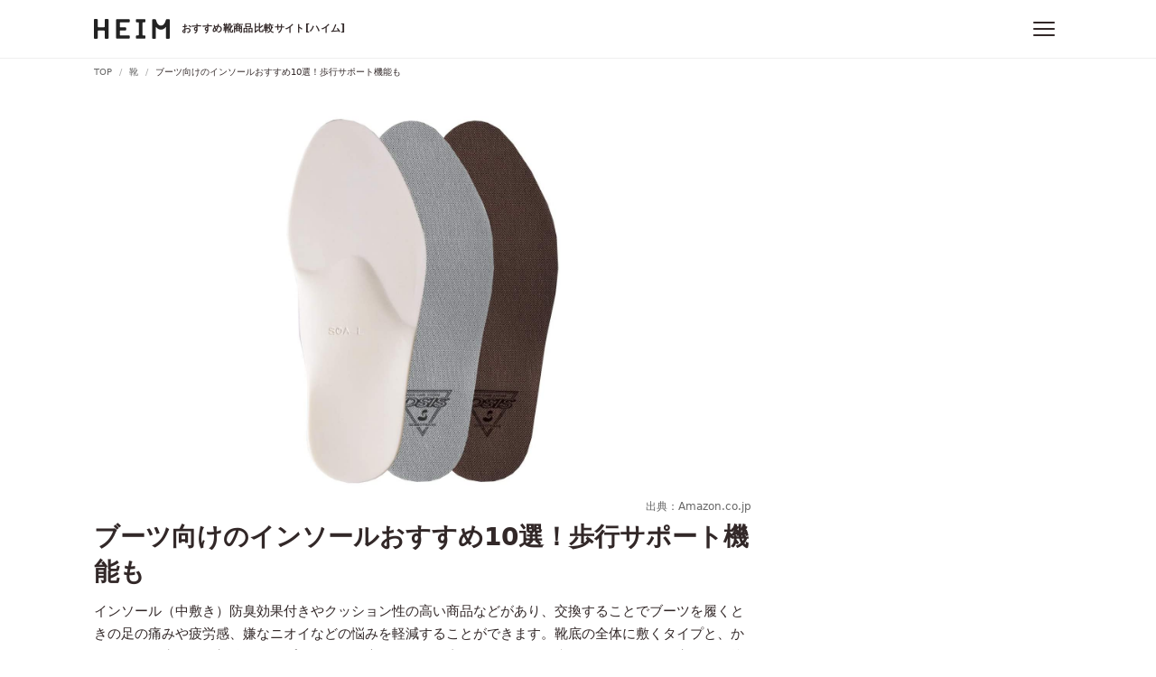

--- FILE ---
content_type: text/html; charset=utf-8
request_url: https://heim.jp/magazine/3207043
body_size: 35371
content:
<!DOCTYPE html><html lang="ja"><head prefix="og: http://ogp.me/ns# fb: http://ogp.me/ns/fb# article: http://ogp.me/ns/article#"><link href="https://www.google-analytics.com" rel="dns-prefetch" /><script>(function(i,s,o,g,r,a,m){i['GoogleAnalyticsObject']=r;i[r]=i[r]||function(){
(i[r].q=i[r].q||[]).push(arguments)},i[r].l=1*new Date();a=s.createElement(o),
m=s.getElementsByTagName(o)[0];a.async=1;a.src=g;m.parentNode.insertBefore(a,m)
})(window,document,'script','https://www.google-analytics.com/analytics.js','ga');

ga('create', 'UA-60704849-8', 'auto');
ga('send', 'pageview', {"dimension2":"靴","dimension3":"シューケア用品・シューアクセサリー","dimension4":"インソール"});</script><script async="" src="https://www.googletagmanager.com/gtag/js?id=G-R96ZZM7BQD"></script><script>window.dataLayer = window.dataLayer || [];
function gtag(){dataLayer.push(arguments);}
gtag('js', new Date());

gtag('config', 'G-R96ZZM7BQD');
gtag('event', 'page_category', {"page_category_1":"靴","page_category_2":"シューケア用品・シューアクセサリー","page_category_3":"インソール","page_category_4":null});</script><title>ブーツ向けのインソールおすすめ10選！歩行サポート機能も | HEIM [ハイム]</title><meta charset="utf-8" /><meta content="IE=edge" http-equiv="X-UA-Compatible" /><meta content="width=device-width, initial-scale=1, viewport-fit=cover" name="viewport" /><meta content="インソール（中敷き）防臭効果付きやクッション性の高い商品などがあり、交換することでブーツを履くときの足の痛みや疲労感、嫌なニオイなどの悩みを軽減することができます。靴底の全体に敷くタイプと、かかとやつま先などの部分用タイプがあり、足底のアーチを支えることで足が疲れないようにする商品や、抗菌成分を配合している商品もあります。自分で好みの大きさにカットして、サイズを調節できる商品も販売されています。今回はブーツ向けのインソールの選び方と、スペンコなどのおすすめ商品を紹介します。" name="description" /><link href="https://heim.jp/magazine/3207043" rel="canonical" /><meta content="HEIM [ハイム] - くらしを彩るモノ発見・比較サイト" property="og:site_name" /><meta content="ブーツ向けのインソールおすすめ10選！歩行サポート機能も | HEIM [ハイム]" property="og:title" /><meta content="https://heim.jp/magazine/3207043" property="og:url" /><meta content="https://d2en6k6px5a3jz.cloudfront.net/magazine/wp-content/uploads/20200427102638/61Gja6L9pEL._AC_SL1000_.jpg" property="og:image" /><meta content="website" property="og:type" /><meta content="インソール（中敷き）防臭効果付きやクッション性の高い商品などがあり、交換することでブーツを履くときの足の痛みや疲労感、嫌なニオイなどの悩みを軽減することができます。靴底の全体に敷くタイプと、かかとやつま先などの部分用タイプがあり、足底のアーチを支えることで足が疲れないようにする商品や、抗菌成分を配合している商品もあります。自分で好みの大きさにカットして、サイズを調節できる商品も販売されています。今回はブーツ向けのインソールの選び方と、スペンコなどのおすすめ商品を紹介します。" property="og:description" /><meta content="ja_JP" property="og:locale" /><meta content="255326664990704" property="fb:app_id" /><meta content="summary_large_image" name="twitter:card" /><meta content="@heim_jp" name="twitter:site" /><meta content="@heim_jp" name="twitter:creator" /><meta content="103e7f5e4a8408e222adc96a04ab1b3e" name="p:domain_verify" /><meta content="lymy5jlcge4vgp3l5761we2noi94dp" name="facebook-domain-verification" /><meta name="csrf-param" content="authenticity_token" />
<meta name="csrf-token" content="JmrUEvkfSoVAnw7VRToLM3RcF75f5tb9Q-whK7te-lCWmVEW9TMuwaEU5pKM-So2-imHASXHtl3b5ZwofktNqA" /><link rel="stylesheet" href="/assets/articles-b7b004310c2e1a89e321363e8775f3e8eda39d1d969f12ebb0cd2a23b70fd77f.css" media="all" /><link rel="stylesheet" href="/assets/critical-3b4af6f1e1158198f98e2a71b08d09f72a02ca5179ad5f12a693d62b38b5c02e.css" media="all" /><link href="/assets/application_article-b80a14be280a6920ec466d09140e717c5ec5774ee09ccce37026fab0a8224d6e.css" media="print" onload="this.media=&#39;all&#39;" rel="stylesheet" /><noscript><link href="/assets/application-44b729ab21e41978ff92a35e15afa45356722a5fc2d7d477e81051a38f14f8e3.css" rel="stylesheet" /></noscript><link as="font" crossorigin="crossorigin" href="/assets/HEIM-Icons-7d3bc59a3e24f63a34c6041b759e14e7590dd4b012d970228453014f344307ff.eot" rel="preload" /><link as="font" crossorigin="crossorigin" href="/assets/HEIM-Icons-1878ef90e61018bae51ba7f6f380095c2bd263ba5e29a040013c8a9c85703e14.ttf" rel="preload" /><link as="font" crossorigin="crossorigin" href="/assets/HEIM-Icons-01a025b53ce2088caff5c9b4699e1db6cd779ea4f0a1c1a5189fe95ee00c874c.woff" rel="preload" /><link as="font" crossorigin="crossorigin" href="/assets/HEIM-Icons-a68f089d2b42cdd16f0e8e34ac8258c15bdf1fd34ed1a893999463603b316932.svg" rel="preload" /><link href="https://platform.twitter.com" rel="dns-prefetch" /><link href="https://connect.facebook.net" rel="dns-prefetch" /><link href="https://adservice.google.co.jp" rel="dns-prefetch" /><link href="/assets/favicons/favicon-f21df08b8dee37ed57f0ec5c4ab2174b652e3fb1a6f375f888db60503c388d44.ico" rel="shortcut icon" type="image/vnd.microsoft.icon" /><link href="/assets/favicons/favicon-f21df08b8dee37ed57f0ec5c4ab2174b652e3fb1a6f375f888db60503c388d44.ico" rel="icon" type="image/vnd.microsoft.icon" /><link href="/assets/favicons/apple-touch-icon-57x57-80a3d28e85968431fce346befda5895d0145078e1a41d0e5c5090b3286721db2.png" rel="apple-touch-icon" sizes="57x57" /><link href="/assets/favicons/apple-touch-icon-60x60-597a9dddaf93f55e36cf2cc77f1d4b8aa19955e1ee31e42cf65b555ddf8ad79e.png" rel="apple-touch-icon" sizes="60x60" /><link href="/assets/favicons/apple-touch-icon-72x72-1309aea38f3c87f0f56034cf17272028b7efc3fa51c1f0efb60286f99b578876.png" rel="apple-touch-icon" sizes="72x72" /><link href="/assets/favicons/apple-touch-icon-76x76-f87b5ca4d104f838f1bfa6b0f4f8c5fd7359f64b564bba2208d635790ac1a497.png" rel="apple-touch-icon" sizes="76x76" /><link href="/assets/favicons/apple-touch-icon-114x114-03605735ae9719e5260d8d13fecc5869071d2bd889518121ac9feeae019997f6.png" rel="apple-touch-icon" sizes="114x114" /><link href="/assets/favicons/apple-touch-icon-120x120-4cc7dad79eaf8bba0ee3e5286c6d4111c9546cb73afc99714a09da6564392af2.png" rel="apple-touch-icon" sizes="120x120" /><link href="/assets/favicons/apple-touch-icon-144x144-c2903051e324f64e250fbd8e4dbd6e9dbd44aaa9f9db8819de2701529a8fe516.png" rel="apple-touch-icon" sizes="144x144" /><link href="/assets/favicons/apple-touch-icon-152x152-e3ab54ad2ff1b9ba039fd3e96676f34b900faf6d7b73b2926f457e106a893695.png" rel="apple-touch-icon" sizes="152x152" /><link href="/assets/favicons/apple-touch-icon-180x180-98ae183c980d2cebc6a5ca0bcc02afb1e10fb3612f1f9d037b83485f8114fd70.png" rel="apple-touch-icon" sizes="180x180" /><link href="/assets/favicons/android-chrome-192x192-2c5e5a0738b9044f1e402c9256e21b2dc89ac9aaf0e6348233b8da9753049ba2.png" rel="icon" sizes="192x192" type="image/png" /><link href="/assets/favicons/favicon-48x48-20dab0ce6f8ecbc19875cb93166cff420d72db809dd1f79eda8890aceeb67ea5.png" rel="icon" sizes="48x48" type="image/png" /><link href="/assets/favicons/favicon-96x96-99233363700fcadc4d77ad4256ee45b24cce9c5c82271749c203d32f50188cf7.png" rel="icon" sizes="96x96" type="image/png" /><link href="/assets/favicons/favicon-160x160-bf4e285133fe29f4a49b851c7e0c16bbe011dcc5634d9647f6388d741d120b73.png" rel="icon" sizes="160x160" type="image/png" /><link href="/assets/favicons/favicon-196x196-95e4810202afc14073f0a61747d42849035b5074bf62f3f3c3f6955aeb1638f3.png" rel="icon" sizes="196x196" type="image/png" /><link href="/assets/favicons/favicon-16x16-2687cff4bdd8ce2a036e604b65b064e7a8d1e94f8c89ba55543618de7b57e92c.png" rel="icon" sizes="16x16" type="image/png" /><link href="/assets/favicons/favicon-32x32-64c051e8f58bc2e71fbfa5612b6c135381dafeb38854c203962c5578a1dfebb1.png" rel="icon" sizes="32x32" type="image/png" /><link href="/assets/favicons/manifest-07b0ed19c8483630597a7adbaf9a68c81a38942bd2ea234bff1cc343fd7d1be1.json" rel="manifest" /><meta content="#ffffff" name="msapplication-TileColor" /><meta content="/assets/favicons/mstile-144x144-c2903051e324f64e250fbd8e4dbd6e9dbd44aaa9f9db8819de2701529a8fe516.png" name="msapplication-TileImage" /><script>
//<![CDATA[
window.gon={};
//]]>
</script></head><body><script async="" crossorigin="anonymous" src="//pagead2.googlesyndication.com/pagead/js/adsbygoogle.js?client=ca-pub-5535786556012137"></script><div id="body-wrapper"><header class="l-header" ref="headerRef"><div class="l-header__inner"><div class="l-header__logo"><a @click="gaEvent('click', 'header/logo')" href="/"><picture><source media="(min-width: 480px)" srcset="/assets/logo_header-eac09af6e72fe00be67b928ab2c49a6fd64b5cb384c576dc61646792fa700356.svg" /><source media="(max-width: 479px)" srcset="/assets/logo_header_sp-fc6261e5bb6394349d64eedd5872e09d8af0443e0c250bfc91a2cd92c31a18b2.svg" /><img alt="HEIM" src="/assets/logo_header-eac09af6e72fe00be67b928ab2c49a6fd64b5cb384c576dc61646792fa700356.svg" /></picture><span>おすすめ靴商品比較サイト[ハイム]</span></a></div><div class="l-header__menus"><button @click.stop="toggleCategoryMenu" aria-label="メニュー" class="c-hamburgerButton u-mlM"><div class="c-hamburgerButton__icon"><span></span></div></button><div class="p-headerDropdown" id="category-menu" style="display: none;" v-show="isMenuDisplaying"><div class="p-headerDropdown__inner"><div class="p-headerDropdown__categories"><div class="p-headerDropdown__header"><p>カテゴリ</p></div><div class="p-headerDropdown__categoriesList"><ul><li><a @click="gaEvent('click', 'header/category_menu')" href="/categories/pc_audio_visual"><i class="icon--medium icon--pc_audio_visual"></i>パソコン・ゲーム・AV機器</a></li><li><a @click="gaEvent('click', 'header/category_menu')" href="/categories/electronics"><i class="icon--medium icon--electronics"></i>家電</a></li><li><a @click="gaEvent('click', 'header/category_menu')" href="/categories/camera"><i class="icon--medium icon--camera"></i>カメラ</a></li><li><a @click="gaEvent('click', 'header/category_menu')" href="/categories/mobile"><i class="icon--medium icon--mobile"></i>スマートフォン</a></li><li><a @click="gaEvent('click', 'header/category_menu')" href="/categories/outdoor"><i class="icon--medium icon--outdoor"></i>アウトドア</a></li><li><a @click="gaEvent('click', 'header/category_menu')" href="/categories/gardening_diy"><i class="icon--medium icon--gardening_diy"></i>花・ガーデニング・DIY</a></li><li><a @click="gaEvent('click', 'header/category_menu')" href="/categories/interior_furniture"><i class="icon--medium icon--interior_furniture"></i>インテリア・家具</a></li><li><a @click="gaEvent('click', 'header/category_menu')" href="/categories/kitchen"><i class="icon--medium icon--kitchen"></i>キッチン用品</a></li><li><a @click="gaEvent('click', 'header/category_menu')" href="/categories/commodities"><i class="icon--medium icon--commodities"></i>日用品・生活雑貨</a></li><li><a @click="gaEvent('click', 'header/category_menu')" href="/categories/food_beverage"><i class="icon--medium icon--food_beverage"></i>食品・ドリンク</a></li><li><a @click="gaEvent('click', 'header/category_menu')" href="/categories/baby_kids"><i class="icon--medium icon--baby_kids"></i>ベビー・キッズ</a></li><li><a @click="gaEvent('click', 'header/category_menu')" href="/categories/beauty_health"><i class="icon--medium icon--beauty_health"></i>美容・健康</a></li><li><a @click="gaEvent('click', 'header/category_menu')" href="/categories/fashion"><i class="icon--medium icon--fashion"></i>ファッション</a></li><li><a @click="gaEvent('click', 'header/category_menu')" href="/categories/shoes"><i class="icon--medium icon--shoes"></i>靴</a></li><li><a @click="gaEvent('click', 'header/category_menu')" href="/categories/car_motorcycle"><i class="icon--medium icon--car_motorcycle"></i>自動車・バイク</a></li><li><a @click="gaEvent('click', 'header/category_menu')" href="/categories/sports"><i class="icon--medium icon--sports"></i>スポーツ</a></li><li><a @click="gaEvent('click', 'header/category_menu')" href="/categories/pets"><i class="icon--medium icon--pets"></i>ペットフード・ペット用品</a></li><li><a @click="gaEvent('click', 'header/category_menu')" href="/categories/hobby"><i class="icon--medium icon--hobby"></i>ホビー</a></li><li><a @click="gaEvent('click', 'header/category_menu')" href="/categories/books_music_videos"><i class="icon--medium icon--books_music_videos"></i>本・音楽・映像</a></li></ul></div></div></div></div><div class="c-fullScreenModal p-headerMenu" style="display: none;" v-show="isModalDisplaying &amp;&amp; isMobile"><div class="p-headerMenu__header"><div @click="toggleCategoryMenu" class="p-headerMenu__close"><button class="c-hamburgerButton is-active"><div class="c-hamburgerButton__icon"><span></span></div></button></div></div><p class="p-headerMenu__heading">カテゴリ</p><ul class="p-headerMenuList--categories"><li><a @click="gaEvent('click', 'header/category_menu')" href="/categories/pc_audio_visual"><i class="icon--medium p-headerMenuList__iconLeft icon--pc_audio_visual"></i>パソコン・ゲーム・AV機器</a></li><li><a @click="gaEvent('click', 'header/category_menu')" href="/categories/electronics"><i class="icon--medium p-headerMenuList__iconLeft icon--electronics"></i>家電</a></li><li><a @click="gaEvent('click', 'header/category_menu')" href="/categories/camera"><i class="icon--medium p-headerMenuList__iconLeft icon--camera"></i>カメラ</a></li><li><a @click="gaEvent('click', 'header/category_menu')" href="/categories/mobile"><i class="icon--medium p-headerMenuList__iconLeft icon--mobile"></i>スマートフォン</a></li><li><a @click="gaEvent('click', 'header/category_menu')" href="/categories/outdoor"><i class="icon--medium p-headerMenuList__iconLeft icon--outdoor"></i>アウトドア</a></li><li><a @click="gaEvent('click', 'header/category_menu')" href="/categories/gardening_diy"><i class="icon--medium p-headerMenuList__iconLeft icon--gardening_diy"></i>花・ガーデニング・DIY</a></li><li><a @click="gaEvent('click', 'header/category_menu')" href="/categories/interior_furniture"><i class="icon--medium p-headerMenuList__iconLeft icon--interior_furniture"></i>インテリア・家具</a></li><li><a @click="gaEvent('click', 'header/category_menu')" href="/categories/kitchen"><i class="icon--medium p-headerMenuList__iconLeft icon--kitchen"></i>キッチン用品</a></li><li><a @click="gaEvent('click', 'header/category_menu')" href="/categories/commodities"><i class="icon--medium p-headerMenuList__iconLeft icon--commodities"></i>日用品・生活雑貨</a></li><li><a @click="gaEvent('click', 'header/category_menu')" href="/categories/food_beverage"><i class="icon--medium p-headerMenuList__iconLeft icon--food_beverage"></i>食品・ドリンク</a></li><li><a @click="gaEvent('click', 'header/category_menu')" href="/categories/baby_kids"><i class="icon--medium p-headerMenuList__iconLeft icon--baby_kids"></i>ベビー・キッズ</a></li><li><a @click="gaEvent('click', 'header/category_menu')" href="/categories/beauty_health"><i class="icon--medium p-headerMenuList__iconLeft icon--beauty_health"></i>美容・健康</a></li><li><a @click="gaEvent('click', 'header/category_menu')" href="/categories/fashion"><i class="icon--medium p-headerMenuList__iconLeft icon--fashion"></i>ファッション</a></li><li><a @click="gaEvent('click', 'header/category_menu')" href="/categories/shoes"><i class="icon--medium p-headerMenuList__iconLeft icon--shoes"></i>靴</a></li><li><a @click="gaEvent('click', 'header/category_menu')" href="/categories/car_motorcycle"><i class="icon--medium p-headerMenuList__iconLeft icon--car_motorcycle"></i>自動車・バイク</a></li><li><a @click="gaEvent('click', 'header/category_menu')" href="/categories/sports"><i class="icon--medium p-headerMenuList__iconLeft icon--sports"></i>スポーツ</a></li><li><a @click="gaEvent('click', 'header/category_menu')" href="/categories/pets"><i class="icon--medium p-headerMenuList__iconLeft icon--pets"></i>ペットフード・ペット用品</a></li><li><a @click="gaEvent('click', 'header/category_menu')" href="/categories/hobby"><i class="icon--medium p-headerMenuList__iconLeft icon--hobby"></i>ホビー</a></li><li><a @click="gaEvent('click', 'header/category_menu')" href="/categories/books_music_videos"><i class="icon--medium p-headerMenuList__iconLeft icon--books_music_videos"></i>本・音楽・映像</a></li></ul></div></div></div></header><announcement :prop-announcements="[]"></announcement><div class="u-displayPc"><nav class="p-breadcrumb"><div class="p-breadcrumb__inner"><ul class="p-breadcrumb__list" itemscope="" itemtype="http://schema.org/BreadcrumbList"><li itemprop="itemListElement" itemscope="" itemtype="http://schema.org/ListItem"><a @click="gaEvent('click', 'breadcrumb/top')" itemprop="item" href="/"><span itemprop="name">TOP</span><span content="1" itemprop="position"></span></a></li><li itemprop="itemListElement" itemscope="" itemtype="http://schema.org/ListItem"><a @click="gaEvent('click', 'breadcrumb/categories')" itemprop="item" href="/categories/shoes"><span itemprop="name">靴</span><span content="2" itemprop="position"></span></a></li><li class="is-active" itemprop="itemListElement" itemscope="" itemtype="http://schema.org/ListItem"><a @click="gaEvent('click', 'breadcrumb/magazine')" itemprop="item" rel="" href="/magazine/3207043"><span itemprop="name">ブーツ向けのインソールおすすめ10選！歩行サポート機能も</span><span content="3" itemprop="position"></span></a></li></ul></div></nav></div><div class="l-container ads-following product-list-following"><div class="l-columnContainer -twoColumns"><div class="l-main"><article class="p-article"><figure class="p-article__eyecatch"><picture><img loading="eager" @load="addFittingImageSizeClass" alt="ブーツ向けのインソールおすすめ10選！歩行サポート機能も" fetchpriority="high" src="https://d2en6k6px5a3jz.cloudfront.net/magazine/wp-content/uploads/20200427102638/61Gja6L9pEL._AC_SL1000_.jpg"></picture></figure><div class="p-article__eyecatchImageSource"><a href="https://www.amazon.co.jp/dp/B002COI0WC/?tag=heim0a-22" rel="nofollow noopener" target="_blank" v-on:click="gaEvent('click', 'articles/articles/affiliate_widgets/image_referrer_url')">出典：Amazon.co.jp</a></div><header class="p-article__header"><h1 class="p-article__title">ブーツ向けのインソールおすすめ10選！歩行サポート機能も</h1><p class="p-article__description">インソール（中敷き）防臭効果付きやクッション性の高い商品などがあり、交換することでブーツを履くときの足の痛みや疲労感、嫌なニオイなどの悩みを軽減することができます。靴底の全体に敷くタイプと、かかとやつま先などの部分用タイプがあり、足底のアーチを支えることで足が疲れないようにする商品や、抗菌成分を配合している商品もあります。自分で好みの大きさにカットして、サイズを調節できる商品も販売されています。今回はブーツ向けのインソールの選び方と、スペンコなどのおすすめ商品を紹介します。</p><div class="p-article__metaData"><p><time datetime="2024-02-24T12:20:21+09:00">2024年02月24日更新</time></p></div></header><section class="p-article__body"><div class="p-article__author"><a href="/company" v-on:click="gaEvent('click', 'articles/articles/author_link')"><img alt="HEIM" class="p-article__authorImage" height="80" src="/assets/img_app-icon-c6c43b4276644763c7fb1b47ab2431e865c10e5e4a50a8799cde261fa83257bc.svg" width="80" /><div class="p-article__authorContent"><div class="p-article__authorName"><p>企画・制作：</p><p>HEIM編集部 靴 チーム担当</p></div><p class="p-article__authorBody">「HEIM（ハイム）」は、暮らしをちょっと便利に、快適にするモノとの出会いを提供するサービスです。靴チームでは、編集部独自のリサーチに基づき、さまざまなモノの選び方やおすすめアイテムを紹介しています。</p></div></a></div><div id="toc_container">
<p class="toc_title">目次</p>
<ul class="toc_list">
<li><a href="#header-1" target="_self" rel="follow noopener" data-scroll v-on:click="gaEvent('click','articles/articles/table_of_contents')">ブーツ向けのインソールの選び方</a></li>
<li><a href="#header-2" target="_self" rel="follow noopener" data-scroll v-on:click="gaEvent('click','articles/articles/table_of_contents')">ブーツ向けのインソールおすすめ10選</a></li>
<li><a href="#header-3" target="_self" rel="follow noopener" data-scroll v-on:click="gaEvent('click','articles/articles/table_of_contents')">ブーツキーパーのおすすめもチェック</a></li>
<li>        <a href="#header-comparison-table" target="_self" rel="follow noopener" data-scroll v-on:click="gaEvent('click', 'articles/articles/table_of_contents/comparison_table')">ブーツ向けのインソールおすすめ商品比較一覧表</a>
</li>
</ul>
</div><div class="p-article__articleNotes"><p><span>本サイトに掲載している商品は、APIを使用して価格表示やリンク生成をしております。各ECサイトにて価格変動、価格情報の誤りがある場合、最新価格や商品の詳細等については各販売店やメーカーをご確認ください。</span><span>記事内で紹介した商品を購入すると売上の一部がHEIMに還元されることがあります。Amazonアソシエイト・プログラム、楽天アフィリエイト、バリューコマースを利用しています。</span><span>その他、広告に対するポリシーは<a href="/company">こちら</a>をご確認ください。</span></p></div><show-toc-banner prop-comparison-table-link="#header-comparison-table"></show-toc-banner><div class="p-article__adTop is-pcTablet">
<ins class="adsbygoogle" data-ad-client="ca-pub-5535786556012137" data-ad-slot="5455327382" style="display:inline-block"></ins><ins class="adsbygoogle" data-ad-client="ca-pub-5535786556012137" data-ad-slot="4289106445" style="display:inline-block"></ins>
</div><div class="p-article__adTop is-sp"><ins class="adsbygoogle" data-ad-client="ca-pub-5535786556012137" data-ad-format="auto" data-ad-slot="3479674698" data-full-width-responsive="true" style="display:block;"></ins></div><blockquote><p>※本記事は、選び方で記載した効果・効能が記事内の商品にあることを保証するものではありません。ご購入の際には、各商品に記載の商品説明を必ずご確認ください。</p></blockquote><h2 id="header-1">ブーツ向けのインソールの選び方</h2><h3>防臭性で選ぶ</h3><p><img class="alignnone size-full wp-image-137452" src="https://d2en6k6px5a3jz.cloudfront.net/magazine/wp-content/uploads/20200427102130/71v2V9iqekL._AC_SL1500_.jpg" alt="防臭性で選ぶ" width="500" height="1500" loading="lazy"></p><p>ブーツのニオイが気になる方は、防臭性の高いインソールがおすすめです。通気性が高くムレない素材でつくられた商品や、抗菌、防臭成分を配合し、菌の繁殖を抑える商品などがあります。紙などの素材でできていて、数日おきに取り替える使い捨てタイプもおすすめです。</p><h3>クッション性で選ぶ</h3><div id="attachment_137450" class="wp-caption alignnone" style="width: 1280">
<img class="size-full wp-image-137450" src="https://d2en6k6px5a3jz.cloudfront.net/magazine/wp-content/uploads/20200427102052/71f3SaojAmL._AC_SL1280_.jpg" alt="クッション性で選ぶ" width="1280" height="823" loading="lazy"><p class="wp-caption-text">出典：<a href="https://www.amazon.co.jp/dp/B0084MIXE6/?tag=heim0a-22" target="_blank" rel="nofollow noopener">Amazon.co.jp</a></p>
</div><p>ブーツでの歩行時に足の疲れや痛みを感じる方は、クッション性に優れたインソールがおすすめです。衝撃吸収力が高い素材を使用した商品や、土踏まずの部分に厚みがあり足裏のアーチを支えられる商品などがあります。かかとに厚みがある商品なら、くるぶしの靴ずれ対策の効果も期待できます。</p><h3>足の特徴に合わせて選ぶ</h3><p>外反母趾や偏平足などが気になる方は、足の特徴に合わせてつくられたインソールがおすすめです。足を正しい位置に導くことで、親指や小指の付け根が靴に当たりにくくなるインソールや、足裏のアーチを支えて疲労感を軽減させるインソールなどがあります。また、摩擦が起こりにくい生地を使用し、靴ずれによる水ぶくれができにくいインソールも販売されています。</p><h3>カットできるタイプもチェック</h3><p>サイズ選びに迷ったら、好みの大きさにカットできるインソールがおすすめです。靴のサイズや形状に合わせて微調整ができるので、ぴったりのサイズで使用することができます。まずは大きめにカットして、少しずつ小さくカットしていくと失敗せずにサイズ調整ができます。</p><h3>かかとやつま先のみのタイプもチェック</h3><div id="attachment_137449" class="wp-caption alignnone" style="width: 1061">
<img class="size-full wp-image-137449" src="https://d2en6k6px5a3jz.cloudfront.net/magazine/wp-content/uploads/20200427101922/61hXdTbobZL._AC_UL1061_.jpg" alt="かかとやつま先のみのタイプもチェック" width="1061" height="804" loading="lazy"><p class="wp-caption-text">出典：<a href="https://www.amazon.co.jp/dp/B0169V964Y/?tag=heim0a-22" target="_blank" rel="nofollow noopener">Amazon.co.jp</a></p>
</div><p>インソールには、かかとやつま先などの部分用や、ハーフタイプも販売されています。悩みに特化した部分用のインソールを使うことで、靴の中で足が前に滑ってしまうのを防いだり、足裏のアーチを支えることができます。</p><div class="p-article__adTop is-pcTablet">
<ins class="adsbygoogle" data-ad-client="ca-pub-5535786556012137" data-ad-slot="1156377885" style="display:inline-block"></ins><ins class="adsbygoogle" data-ad-client="ca-pub-5535786556012137" data-ad-slot="5965851437" style="display:inline-block"></ins>
</div><div class="p-article__adTop is-sp"><ins class="adsbygoogle" data-ad-client="ca-pub-5535786556012137" data-ad-format="auto" data-ad-slot="7825728012" data-full-width-responsive="true" style="display:block;"></ins></div><h2 id="header-2">ブーツ向けのインソールおすすめ10選</h2><p></p><div class="p-affiliateWidgets" data-category-name="インソール" data-category-name-slug="lbizapai" data-product-id="fkvpttzh" data-sku="2001065">
<div class="p-affiliateWidgets__header u-displaySp">
<h3>
<span class="p-affiliateWidgets__manufacturerName">ミューラージャパン</span><span class="p-affiliateWidgets__productName">SOFSOLE スぺンコ インソール RXコンフォート</span>
</h3>
<a class="p-affiliateWidgets__price" href="https://hb.afl.rakuten.co.jp/ichiba/152d3516.dfd52ae1.152d3517.c8c1ec71/_RTLink12105?pc=https%3A%2F%2Fproduct.rakuten.co.jp%2Fproduct%2F-%2F172788acaf5931cd9e19edd56c86f084%2F" rel="noopener nofollow" target="_blank" v-on:click="gaEvent('click', 'articles/articles/affiliate_widgets/prices/lowest')"><span>参考価格</span>1,056<small>円</small></a>
</div>
<div class="p-affiliateWidgets__wrapper">
<div class="p-affiliateWidgets__image">
<div class="swiper-image-area"><swipe-images :swiper-data='{"name":"","linkUrl":"https://www.amazon.co.jp/dp/B0765Z8LBJ/?tag=heim0a-22","gaEventPath":"articles/swiper/image","swiperClass":"e5i67prc","firstImgTag":"https://m.media-amazon.com/images/I/31LlQnSxQqL.jpg","attachments":[],"images":[{"id":811660,"imageable_type":"ProductVariant","imageable_id":135148,"url":"https://m.media-amazon.com/images/I/31LlQnSxQqL.jpg","width":500,"height":323,"image":{"url":"https://storage.googleapis.com/heim-images/images/product_variant/b29b6343-e3fe-4ece-8ce3-a70c2a2393ca.jpg?GoogleAccessId=cloud-storage-for-prd-heim@clever-case-142507.iam.gserviceaccount.com\u0026Signature=ARE6XK%2FtdPPNXxltQ8VnfEI8DDjcs9wGW2d98nbTFkv4GToK0dvrRACYLqUW%0AydFADi7oZJnpWB0c9J4nktEmKjK3Y7zUkVJcnWF%2FdbL0Gzi0njyS54h9P9eY%0Agj7Q26prf8854ItyumRKpfj3WAx039oSUIOiNFokHkoULA4ofTarqhsXPayn%0AHBDo6UyNoKFLoJkx5DXw1vLXH%2BnRVYcuc%2F45qkvPuj292HcWuuMgb8ymio%2Bs%0AhpLvSENgK11fTDjBSUeum7BYtwD2GhEa3PpGKh%2Ba8uNm8Rqc%2BfSDxyKNGYLz%0A3%2F2OU7kkSsM%2F5geP2dXzP2fhKeRHysvKPxUJt68NGQ%3D%3D\u0026Expires=1768964039"},"sort_order":1,"created_at":"2020-04-22T14:50:54.000+09:00","updated_at":"2020-04-22T14:50:54.000+09:00"},{"id":811661,"imageable_type":"ProductVariant","imageable_id":135148,"url":"https://m.media-amazon.com/images/I/51mTKgUPJJL.jpg","width":500,"height":467,"image":{"url":"https://storage.googleapis.com/heim-images/images/product_variant/400dbc7c-fe5c-478a-b3ba-6c8b8198d685.jpg?GoogleAccessId=cloud-storage-for-prd-heim@clever-case-142507.iam.gserviceaccount.com\u0026Signature=ctOcv8YWSWJsM2G0qWEMgr4dcEvodKfMEcUc5eiT2820Qo28ZIpyWrsxCdto%0AxxcyvNyK1cInf%2Bwm%2BoB%2BHpSKVtllDYf3ZpyYdZrLn2Yd8fn%2FaNCXjl5rJmhE%0A%2BSBO%2FQkaDvaYmH7UXWQFxC5ZXwZqv7dJW7PUMSpPmZ2L4ylTI7Ajo%2BBKefoD%0AyxVCO15M9uY%2Ft%2BdbEiPXStXrU1%2Bcvxo9qem4HZ8Z4AEYxNkeCUyxkUczvS32%0A9WPIrL1jb3g9dwGw6bLB8Or7%2BWizhmM5hquOFg4GXHeWszalZzS%2FiTmX2g15%0A8TCRLLgm2FDQ8vDZeqZ7qgMzKBbIIadIK2ckFMGQag%3D%3D\u0026Expires=1768964039"},"sort_order":2,"created_at":"2020-04-22T14:50:54.000+09:00","updated_at":"2020-04-22T14:50:54.000+09:00"},{"id":811662,"imageable_type":"ProductVariant","imageable_id":135148,"url":"https://m.media-amazon.com/images/I/41tQhjFj58L.jpg","width":153,"height":500,"image":{"url":"https://storage.googleapis.com/heim-images/images/product_variant/8cbf9dbe-9ca3-41b5-b73f-bc32974acf54.jpg?GoogleAccessId=cloud-storage-for-prd-heim@clever-case-142507.iam.gserviceaccount.com\u0026Signature=dgFFMy45H%2F9oD18Wn1EUNm57zplEq2lU5%2BqFvOLIuT2%2Fv%2BNDzphiuJTllx%2Bz%0A%2FSD2aQDG%2B%2BWhKqhRuFlD5q8XQ77Ex1FUuQmSFdU3j2802czz4HQ%2BVJs4nb9x%0AuXUIjOH4tqp3WGQ9Jw05FwcBI6z3pZVERhGP%2F%2F4QcTIkKmo3J6N33dK2jrGz%0AyY17UBNoYKd8QrLlyRJJfks5KaJxishv1jfpyE%2F%2BM3y3%2BVzNaVeqnLcNtolh%0AxFOViXzZpzZOe5ehKi1%2F9kMj0FqKBlo7HvBpQdvtfra6Econ4erafOXGQjrV%0Akm7EB7b4Fl%2BPdF5vlYhzSwosOXA6EIAsZINEEGUWsg%3D%3D\u0026Expires=1768964039"},"sort_order":3,"created_at":"2020-04-22T14:50:54.000+09:00","updated_at":"2020-04-22T14:50:54.000+09:00"},{"id":811663,"imageable_type":"ProductVariant","imageable_id":135148,"url":"https://m.media-amazon.com/images/I/41x+rgIPlVL.jpg","width":153,"height":500,"image":{"url":"https://storage.googleapis.com/heim-images/images/product_variant/e1bc3ab0-f71a-4f75-a2e9-377c520e9843.jpg?GoogleAccessId=cloud-storage-for-prd-heim@clever-case-142507.iam.gserviceaccount.com\u0026Signature=nBQGNSe6iFYAdBa9%2BnDSDehqoZVj6yUzry7mbWABXTN5Q4Bmc3B33XlrijDj%0AULsq0Zem4B0y6XmBKykzZNPA7pI2oSHp5r1nEaoL2r9prDwbRuqNSIt03KWN%0ArR2%2Bu7DtHMobOc%2BiIKwewfpggx2M4iR7s7xu%2FA7oX5H7dAyNeCRPGoiMXjf7%0ARE0paLQiQKtMO66WoHEhYSTCr9it7VZC5ckRLCqka5mFKzv7lJP6QrS%2FsMa0%0A7Z4jNdrfVcYGpeAVm8itmfPmccckSd117MJfnLgm%2BouEGchlZFwacGrDay%2Bd%0AeTNUuRlJ%2BL2KA8WXldrD8U03CTR%2FpxXKUS21S5VKQA%3D%3D\u0026Expires=1768964039"},"sort_order":4,"created_at":"2020-04-22T14:50:54.000+09:00","updated_at":"2020-04-22T14:50:54.000+09:00"},{"id":811664,"imageable_type":"ProductVariant","imageable_id":135148,"url":"https://m.media-amazon.com/images/I/41Pbih4G3lL.jpg","width":500,"height":256,"image":{"url":"https://storage.googleapis.com/heim-images/images/product_variant/8d46f59d-cf6a-4e88-9741-2dd1ac54e7bb.jpg?GoogleAccessId=cloud-storage-for-prd-heim@clever-case-142507.iam.gserviceaccount.com\u0026Signature=OaCfM24uSe2LgQkoBM2kEM9I%2FLXvdHQLAthgrPnDy51D7zvNuGtauxxvkASB%0A8Borqh9HRn56zAXic%2B9DK7Y4143Y9LkAIvPURRm867OIRylYSXSkpFweXeft%0AAJxyJJQp%2B%2BQfQV3wL7gxjp3MhvlTwGXjZDH1qZ3u2ARG%2FuPKCPQZNMycIAKe%0AKqrHrIEnzaWTeZAWWbixiEm0unWserES8d70CRTisEXWifg8kHLKu2KEoz7l%0AqJPdWcmm5cD03VFLWkkEq%2FzbGcFKqK1LI4i0zRFDt6HFkB5PRVILjG9G%2Bfcv%0A9B066bCfR%2F0UP0YWwZ7PzVPdgUMHvZDjPB3EFXbBWQ%3D%3D\u0026Expires=1768964039"},"sort_order":5,"created_at":"2020-04-22T14:50:54.000+09:00","updated_at":"2020-04-22T14:50:54.000+09:00"},{"id":811665,"imageable_type":"ProductVariant","imageable_id":135148,"url":"https://m.media-amazon.com/images/I/41x+rgIPlVL.jpg","width":153,"height":500,"image":{"url":"https://storage.googleapis.com/heim-images/images/product_variant/d2e06a3c-c90d-4307-9bf9-a8cf8b5a6e0f.jpg?GoogleAccessId=cloud-storage-for-prd-heim@clever-case-142507.iam.gserviceaccount.com\u0026Signature=a0gn7LCQlDSB3MIujluA19wwMWzrtNfrIv6McXqv8sCi89IZZSVSQS%2FymwJm%0AmlvOC9kTgTYDqBBu9UONufLLDmJcBYkRcD5h%2BGnD%2BaNLLOYu3RSn9V0W4P%2FL%0AblIna7Vc7qn2Gcr1V4CXhbsa0EnGUL8YfXLn8RJr%2Be9WDkIzSf8%2FElFScCn7%0AOUrZFPkmeUIehBHBEfhTCJ5xjEuhHNZcl17CVEJNbRHUE9k2q%2BeMCmkLrpO7%0ANpfFKEo41MHYcIBhrB8YIz4H1%2BcCpeh04kJqgeDrGYjNuUtkF9ENwvBqbGwH%0AxFEq3fsv70aThSTuvcmhe0P9foB3U%2FgZ11ct5eHRqg%3D%3D\u0026Expires=1768964039"},"sort_order":6,"created_at":"2020-04-22T14:50:54.000+09:00","updated_at":"2020-04-22T14:50:54.000+09:00"},{"id":811666,"imageable_type":"ProductVariant","imageable_id":135148,"url":"https://m.media-amazon.com/images/I/51RRIDEcXZL.jpg","width":500,"height":328,"image":{"url":"https://storage.googleapis.com/heim-images/images/product_variant/08349f39-1781-4c73-8206-e35d907bcc64.jpg?GoogleAccessId=cloud-storage-for-prd-heim@clever-case-142507.iam.gserviceaccount.com\u0026Signature=xSKUDLbjwrvdTqr8lXddu3ECZm3UP3L65RnMPThBRB%2F6l37pWnXCBh2ILYtN%0A6k6YTMV0yTqt5dXC%2FqzqruKLLxMRJWt13X8d%2FDJPO%2F%2FdVS2WudTV34x6A2Si%0AOwjRckieMltyZN7mChESkZUcxxT2chubxXG1RtY6bXHrpAEIcWKAZAeIoQgX%0AtUjnZwOwPI9dR5SW4wCSfE7CaJzHTMqgRa6O42J%2FqqBzb0TvzmVNspy04tzc%0Ao4WmpoW42SdJGL4fVSCRCACfL%2BvSSFQqToGWg4Ia0Rzq1e8gDCYlvVTtCuM2%0AgWwzIkPyLJP6mdp4XAkDmOnJniR5N4rRQvflCMMzRg%3D%3D\u0026Expires=1768964039"},"sort_order":7,"created_at":"2020-04-22T14:50:54.000+09:00","updated_at":"2020-04-22T14:50:54.000+09:00"},{"id":811667,"imageable_type":"ProductVariant","imageable_id":135148,"url":"https://m.media-amazon.com/images/I/41Gos7TA+sL.jpg","width":500,"height":242,"image":{"url":"https://storage.googleapis.com/heim-images/images/product_variant/54582a03-08ce-4998-ba42-eb9b468a4c5b.jpg?GoogleAccessId=cloud-storage-for-prd-heim@clever-case-142507.iam.gserviceaccount.com\u0026Signature=CEAZnyb2aKZZIwrM5WivokP6JVU5XBlXDmbv6uks4pbGxvJLClTelLRq1cq%2B%0AR6XL0XshwagJw23Wtp9ovf68idOSmY0rXDKM2shK9YjCkacoTfdSvLbZeMng%0Aaz941H0iQZ7qsmtFLY%2BvFp%2BIu%2BMJfm62C9WTfSQnOHQ0lGhuJKxFbTJRgp0H%0ARgvdy%2BO8lm3BcDMrDtbkn5eK%2B8V14b3nwrHaxCeLRlEv2kvF0CAIgRASeMku%0A2V0JyMiQX%2FZuxJteTW11HnAF1uG%2FyFL7Y29mFVv1Dqy1RBI04xkl3dTohMRf%0AcVnr954Q2uPsLVELN0rNJYAjvH5qnyQh8WvyIr4zxw%3D%3D\u0026Expires=1768964039"},"sort_order":8,"created_at":"2020-04-22T14:50:54.000+09:00","updated_at":"2020-04-22T14:50:54.000+09:00"},{"id":811668,"imageable_type":"ProductVariant","imageable_id":135148,"url":"https://m.media-amazon.com/images/I/41nzoEwOQRL.jpg","width":500,"height":500,"image":{"url":"https://storage.googleapis.com/heim-images/images/product_variant/3067da14-2ba6-4b85-a407-7c0706f2efac.jpg?GoogleAccessId=cloud-storage-for-prd-heim@clever-case-142507.iam.gserviceaccount.com\u0026Signature=YEV6Sjf9pCAcRehyUAHItlcj73SUFuDlm5RD3N0zw1LMLaexokOqnKQbryY0%0AdNZPySl8A9UUBSY5osWYEJP1p8NKm0bjuu6aAlUD4jUcqiIW5LdQihABh3vu%0AIM%2B%2FL%2Bayv9YZkv9oykjnMOeoF9nV2ciRvuPMIyxMwFJRs9YOCVcTCytIYvvq%0AkFd%2FlMOBjsJygWScqw1g1bYwe4WuZokyvJLXgPPa9w0eD%2Byl%2FfgXAC7ci%2BBg%0AWjgaVSbjdrAVPqifMvaOTiq7szbqSv8AFC%2BgNr6tyY287qIOwRRlwKU8VNyC%0A15plXwlBgzMXOiFya%2FRxlZE84NLKCIjKiz5pUCbEaA%3D%3D\u0026Expires=1768964039"},"sort_order":9,"created_at":"2020-04-22T14:50:54.000+09:00","updated_at":"2020-04-22T14:50:54.000+09:00"},{"id":811669,"imageable_type":"ProductVariant","imageable_id":135148,"url":"https://m.media-amazon.com/images/I/41dWSIqvCNL.jpg","width":500,"height":161,"image":{"url":"https://storage.googleapis.com/heim-images/images/product_variant/bb179627-bed6-43e1-a826-ea41ef9e9865.jpg?GoogleAccessId=cloud-storage-for-prd-heim@clever-case-142507.iam.gserviceaccount.com\u0026Signature=ag5%2FdTp7aHuIKbDmxjnlPeeKJhTELIu%2Fw3gRDcS7ODHSqHMuhATY49O0bPwG%0AeIvDQLw8B0PZ5UagOYH%2Bdo1Mz0F2vffrjvvkaiZnnkJIiTGl5x8tsttpNNw9%0AX3E8Mj%2FL1hOqldJu%2BnXh1rVx6IrwvIrBfdIfkaj%2FUfcHsfZrsJAxhEkq5NoY%0Ah9xQdP9mlFeGuFDRG%2F8WEXpbQ3lzqk10P6ThqXL08Ma6Kh%2F53F57B4%2Bqu%2BdL%0A7ZfPjbNbHCemNA0e2f27tR74NrWz4Isq5YX72fL3mXoGMsGkPHWrCZTc3p5B%0AwJLiwl%2FajbzcoPPo7cO%2Br7EmheVeUmv6D94sJuA%2FZg%3D%3D\u0026Expires=1768964039"},"sort_order":10,"created_at":"2020-04-22T14:50:54.000+09:00","updated_at":"2020-04-22T14:50:54.000+09:00"}],"lazyload":true}' :swiper-images='[{"url":"https://m.media-amazon.com/images/I/31LlQnSxQqL.jpg","width":500,"height":323,"img_tag":"\u003cimg loading=\"lazy\" v-on:load=\"fitImageSize\" alt=\" 1枚目のサムネイル\" src=\"https://m.media-amazon.com/images/I/31LlQnSxQqL.jpg\"\u003e"},{"url":"https://m.media-amazon.com/images/I/51mTKgUPJJL.jpg","width":500,"height":467,"img_tag":"\u003cimg loading=\"lazy\" v-on:load=\"fitImageSize\" alt=\" 2枚目のサムネイル\" src=\"https://m.media-amazon.com/images/I/51mTKgUPJJL.jpg\"\u003e"},{"url":"https://m.media-amazon.com/images/I/41tQhjFj58L.jpg","width":153,"height":500,"img_tag":"\u003cimg loading=\"lazy\" v-on:load=\"fitImageSize\" alt=\" 3枚目のサムネイル\" src=\"https://m.media-amazon.com/images/I/41tQhjFj58L.jpg\"\u003e"},{"url":"https://m.media-amazon.com/images/I/41x+rgIPlVL.jpg","width":153,"height":500,"img_tag":"\u003cimg loading=\"lazy\" v-on:load=\"fitImageSize\" alt=\" 4枚目のサムネイル\" src=\"https://m.media-amazon.com/images/I/41x+rgIPlVL.jpg\"\u003e"},{"url":"https://m.media-amazon.com/images/I/41Pbih4G3lL.jpg","width":500,"height":256,"img_tag":"\u003cimg loading=\"lazy\" v-on:load=\"fitImageSize\" alt=\" 5枚目のサムネイル\" src=\"https://m.media-amazon.com/images/I/41Pbih4G3lL.jpg\"\u003e"},{"url":"https://m.media-amazon.com/images/I/41x+rgIPlVL.jpg","width":153,"height":500,"img_tag":"\u003cimg loading=\"lazy\" v-on:load=\"fitImageSize\" alt=\" 6枚目のサムネイル\" src=\"https://m.media-amazon.com/images/I/41x+rgIPlVL.jpg\"\u003e"},{"url":"https://m.media-amazon.com/images/I/51RRIDEcXZL.jpg","width":500,"height":328,"img_tag":"\u003cimg loading=\"lazy\" v-on:load=\"fitImageSize\" alt=\" 7枚目のサムネイル\" src=\"https://m.media-amazon.com/images/I/51RRIDEcXZL.jpg\"\u003e"},{"url":"https://m.media-amazon.com/images/I/41Gos7TA+sL.jpg","width":500,"height":242,"img_tag":"\u003cimg loading=\"lazy\" v-on:load=\"fitImageSize\" alt=\" 8枚目のサムネイル\" src=\"https://m.media-amazon.com/images/I/41Gos7TA+sL.jpg\"\u003e"},{"url":"https://m.media-amazon.com/images/I/41nzoEwOQRL.jpg","width":500,"height":500,"img_tag":"\u003cimg loading=\"lazy\" v-on:load=\"fitImageSize\" alt=\" 9枚目のサムネイル\" src=\"https://m.media-amazon.com/images/I/41nzoEwOQRL.jpg\"\u003e"},{"url":"https://m.media-amazon.com/images/I/41dWSIqvCNL.jpg","width":500,"height":161,"img_tag":"\u003cimg loading=\"lazy\" v-on:load=\"fitImageSize\" alt=\" 10枚目のサムネイル\" src=\"https://m.media-amazon.com/images/I/41dWSIqvCNL.jpg\"\u003e"}]' request-path="/magazine/3207043" v-once=""></swipe-images></div>
<p class="p-affiliateWidgets__source">出典：<a href="https://www.amazon.co.jp/dp/B0765Z8LBJ/?tag=heim0a-22" rel="nofollow noopener" target="_blank" v-on:click="gaEvent('click', 'articles/articles/affiliate_widgets/image_referrer_url')">Amazon.co.jp</a></p>
</div>
<div class="p-affiliateWidgets__body u-displayPcTablet">
<h3>
<span class="p-affiliateWidgets__manufacturerName">ミューラージャパン</span><span class="p-affiliateWidgets__productName">SOFSOLE スぺンコ インソール RXコンフォート</span>
</h3>
<a class="p-affiliateWidgets__price" href="https://hb.afl.rakuten.co.jp/ichiba/152d3516.dfd52ae1.152d3517.c8c1ec71/_RTLink12105?pc=https%3A%2F%2Fproduct.rakuten.co.jp%2Fproduct%2F-%2F172788acaf5931cd9e19edd56c86f084%2F" rel="noopener nofollow" target="_blank" v-on:click="gaEvent('click', 'articles/articles/affiliate_widgets/prices/lowest')"><span>参考価格</span>1,056<small>円</small></a><div class="p-affiliateWidgets__productReviewsWrapper">
<h4>購入者のレビューを見てみよう！</h4>
<div class="p-affiliateWidgets__productReviews">
<a class="p-affiliateWidgets__productReview is-rakuten" href="https://hb.afl.rakuten.co.jp/ichiba/152d3516.dfd52ae1.152d3517.c8c1ec71/_RTLink12105?pc=https%3A%2F%2Fproduct.rakuten.co.jp%2Fproduct%2F-%2F172788acaf5931cd9e19edd56c86f084%2F%2Freview" rel="noopener nofollow" target="_blank'" v-on:click="gaEvent('click', 'articles/articles/affiliate_widgets/rakuten_review')">楽天市場の<br>レビューを見る</a><a class="p-affiliateWidgets__productReview is-amazon" href="https://www.amazon.co.jp/product-reviews/B0765Z8LBJ/?tag=heim0a-22" rel="noopener nofollow" target="_blank'" v-on:click="gaEvent('click', 'articles/articles/affiliate_widgets/amazon_review')">Amazonの<br>レビューを見る</a>
</div>
</div>
<ul class="p-affiliateWidgets__buttons">
<li><a class="c-button--primaryL is-rakuten" href="https://hb.afl.rakuten.co.jp/ichiba/152d3516.dfd52ae1.152d3517.c8c1ec71/_RTLink12105?pc=https%3A%2F%2Fproduct.rakuten.co.jp%2Fproduct%2F-%2F172788acaf5931cd9e19edd56c86f084%2F" rel="nofollow noopener" target="_blank" v-on:click="gaEvent('click', 'articles/articles/affiliate_widgets/rakuten')">楽天市場で商品詳細を見る<span>1,056<small>円</small></span></a></li>
<li><a class="c-button--primaryL is-amazon" href="https://www.amazon.co.jp/dp/B0765Z8LBJ/?tag=heim0a-22" rel="nofollow noopener" target="_blank" v-on:click="gaEvent('click', 'articles/articles/affiliate_widgets/amazon')">Amazonで商品詳細を見る<span>1,282<small>円</small></span></a></li>
<li><a class="c-button--primaryL is-yahoo" href="https://ck.jp.ap.valuecommerce.com/servlet/referral?pid=884366336&amp;sid=3318759&amp;vc_url=https%3A%2F%2Fshopping.yahoo.co.jp%2Fproduct%2Fj%2F0083321369308%2Fcompare.html" rel="nofollow noopener" target="_blank" v-on:click="gaEvent('click', 'articles/articles/affiliate_widgets/yahoo')">Yahoo!ショッピングで商品詳細を見る<span>1,395<small>円</small></span></a></li>
</ul>
</div>
<div class="p-affiliateWidgets__body u-displaySp"><div class="u-displaySp">
<div class="p-affiliateWidgets__productReviewsWrapper">
<h4>購入者のレビューを見てみよう！</h4>
<div class="p-affiliateWidgets__productReviews">
<a class="p-affiliateWidgets__productReview is-rakuten" href="https://hb.afl.rakuten.co.jp/ichiba/152d3516.dfd52ae1.152d3517.c8c1ec71/_RTLink12105?pc=https%3A%2F%2Fproduct.rakuten.co.jp%2Fproduct%2F-%2F172788acaf5931cd9e19edd56c86f084%2F%2Freview" rel="noopener nofollow" target="_blank'" v-on:click="gaEvent('click', 'articles/articles/affiliate_widgets/rakuten_review')">楽天市場の<br>レビューを見る</a><a class="p-affiliateWidgets__productReview is-amazon" href="https://www.amazon.co.jp/product-reviews/B0765Z8LBJ/?tag=heim0a-22" rel="noopener nofollow" target="_blank'" v-on:click="gaEvent('click', 'articles/articles/affiliate_widgets/amazon_review')">Amazonの<br>レビューを見る</a>
</div>
</div>
<ul class="p-affiliateWidgets__buttons">
<li><a class="c-button--primaryL is-rakuten" href="https://hb.afl.rakuten.co.jp/ichiba/152d3516.dfd52ae1.152d3517.c8c1ec71/_RTLink12105?pc=https%3A%2F%2Fproduct.rakuten.co.jp%2Fproduct%2F-%2F172788acaf5931cd9e19edd56c86f084%2F" rel="nofollow noopener" target="_blank" v-on:click="gaEvent('click', 'articles/articles/affiliate_widgets/rakuten')">楽天市場で商品詳細を見る<span>1,056<small>円</small></span></a></li>
<li><a class="c-button--primaryL is-amazon" href="https://www.amazon.co.jp/dp/B0765Z8LBJ/?tag=heim0a-22" rel="nofollow noopener" target="_blank" v-on:click="gaEvent('click', 'articles/articles/affiliate_widgets/amazon')">Amazonで商品詳細を見る<span>1,282<small>円</small></span></a></li>
<li><a class="c-button--primaryL is-yahoo" href="https://ck.jp.ap.valuecommerce.com/servlet/referral?pid=884366336&amp;sid=3318759&amp;vc_url=https%3A%2F%2Fshopping.yahoo.co.jp%2Fproduct%2Fj%2F0083321369308%2Fcompare.html" rel="nofollow noopener" target="_blank" v-on:click="gaEvent('click', 'articles/articles/affiliate_widgets/yahoo')">Yahoo!ショッピングで商品詳細を見る<span>1,395<small>円</small></span></a></li>
</ul>
<p class="p-affiliateWidgets__text">全米足病理学会が推奨する、高反発クッションを使ったインソールです。足病理学に基づいてつくられた、独自の衝撃吸収設計を採用しています。摩擦が起きにくい素材を使っているので、靴ずれによる水ぶくれができにくい構造です。100%天然の純銀粒子を繊維に織り込むことで、不快なニオイや変色、生地の劣化を防いでいます。</p>
<div class="p-affiliateWidgets__specTable"><dl class="p-table -widget">
<dt>対応サイズ</dt>
<dd>23～28cm</dd>
<dt>付属効果</dt>
<dd>衝撃吸収, 抗菌, 消臭</dd>
</dl></div>
</div></div>
</div>
<div class="u-displayPcTablet u-mtM">
<p class="p-affiliateWidgets__text">全米足病理学会が推奨する、高反発クッションを使ったインソールです。足病理学に基づいてつくられた、独自の衝撃吸収設計を採用しています。摩擦が起きにくい素材を使っているので、靴ずれによる水ぶくれができにくい構造です。100%天然の純銀粒子を繊維に織り込むことで、不快なニオイや変色、生地の劣化を防いでいます。</p>
<dl class="p-table -widget">
<dt>対応サイズ</dt>
<dd>23～28cm</dd>
<dt>付属効果</dt>
<dd>衝撃吸収, 抗菌, 消臭</dd>
</dl>
</div>
</div><p></p><div class="p-affiliateWidgets" data-category-name="インソール" data-category-name-slug="lbizapai" data-product-id="ewtzuyfn" data-sku="2000921">
<div class="p-affiliateWidgets__header u-displaySp">
<h3>
<span class="p-affiliateWidgets__manufacturerName">ミューラージャパン</span><span class="p-affiliateWidgets__productName">SOFSOLE スぺンコ インソール RXアーチクッション</span>
</h3>
<a class="p-affiliateWidgets__price" href="https://hb.afl.rakuten.co.jp/ichiba/152d3516.dfd52ae1.152d3517.c8c1ec71/_RTLink12105?pc=https%3A%2F%2Fproduct.rakuten.co.jp%2Fproduct%2F-%2F3738c32c36b1c30cfd10e4d432770739%2F" rel="noopener nofollow" target="_blank" v-on:click="gaEvent('click', 'articles/articles/affiliate_widgets/prices/lowest')"><span>参考価格</span>1,669<small>円</small></a>
</div>
<div class="p-affiliateWidgets__wrapper">
<div class="p-affiliateWidgets__image">
<div class="swiper-image-area"><swipe-images :swiper-data='{"name":"","linkUrl":"https://www.amazon.co.jp/dp/B0765ZM5KL/?tag=heim0a-22","gaEventPath":"articles/swiper/image","swiperClass":"iidi1t5k","firstImgTag":"https://m.media-amazon.com/images/I/31vbiv3SWGL.jpg","attachments":[],"images":[{"id":811670,"imageable_type":"ProductVariant","imageable_id":135149,"url":"https://m.media-amazon.com/images/I/31vbiv3SWGL.jpg","width":500,"height":324,"image":{"url":"https://storage.googleapis.com/heim-images/images/product_variant/40e0f92a-8992-417b-8523-38e244423d83.jpg?GoogleAccessId=cloud-storage-for-prd-heim@clever-case-142507.iam.gserviceaccount.com\u0026Signature=kbumnbV0isZ%2Fpy42dwIVc9tMy7Ny9%2F3OuD2sf4MlBks%2FBCDqnWpD0IWAxrMY%0ATbGc0h%2BICgsD8%2Bf%2FNYPVL2sCl1X%2B4%2B9RHfTisBl16b2EJE7jGZ4eT2GgoQN3%0Afkr3GHdQZyB625htwoNlP9zNeBPF16ZfImqg5dVoEejQAfVRqgcq6t%2FV2F1Z%0AmXJti%2Fl4pgsO14X6LeP45P%2B6vIwhf3Wb3Ot1eEccHlVvqcHUE0uoK9xGajME%0AjvfVAJ%2B64%2By0pZqH54Z6moQEpOICDl9L4jcM75tnfthgc06kNTGbR5IWxw4H%0An2HdSJZ9CD3dp8MCQeQK2Uhh3JZT35CsrN89PNa0Gw%3D%3D\u0026Expires=1768964039"},"sort_order":1,"created_at":"2020-04-22T14:51:18.000+09:00","updated_at":"2020-04-22T14:51:18.000+09:00"},{"id":811671,"imageable_type":"ProductVariant","imageable_id":135149,"url":"https://m.media-amazon.com/images/I/51vU7x0wgbL.jpg","width":499,"height":500,"image":{"url":"https://storage.googleapis.com/heim-images/images/product_variant/1e034911-2ea9-4ec8-8d1b-29b0ae40b272.jpg?GoogleAccessId=cloud-storage-for-prd-heim@clever-case-142507.iam.gserviceaccount.com\u0026Signature=sCg5v6n7bNIRdIiI2Uy53XJ0wpbeoScbW%2FYAF325TgBN7riLDW42kvy%2F%2Fywt%0A2Iembf6v4RsG9jlVdSUgWcnMMybJcHkBg%2FCcYeTTnEDL3bjcYunGH077mCTW%0ARyLEwL9plrajODzLGEwD7BHJBst870ua6ihclCA4VR3WUNuOG2wEkhaZ6L6d%0ADqqAeIq17t4cBUL790aTKhC0QIuB94gKVssdevqWrS73yCy5nSGOHJ1phkcD%0A56xvlUubuYYBEG95CVG5fBSncTsyp6ARSoRafxXGEP7JGBCUSTCwzY5%2FTrPY%0AOoqRQhg3Ju1vvKyANPTxzzHHuBqxZw48p1q8FannTA%3D%3D\u0026Expires=1768964039"},"sort_order":2,"created_at":"2020-04-22T14:51:18.000+09:00","updated_at":"2020-04-22T14:51:18.000+09:00"},{"id":811672,"imageable_type":"ProductVariant","imageable_id":135149,"url":"https://m.media-amazon.com/images/I/41s4-ZJNsaL.jpg","width":500,"height":262,"image":{"url":"https://storage.googleapis.com/heim-images/images/product_variant/69f20243-2d78-4030-8462-8e674939e03c.jpg?GoogleAccessId=cloud-storage-for-prd-heim@clever-case-142507.iam.gserviceaccount.com\u0026Signature=u%2BDCnV5kmkkTqSGbNfLLcL9lqT9Cx3LyAvW%2B%2BMEW0cOZPytfXTcrn8MAKXrc%0AM4RymaxC1PA5Wjk3NP4K%2FHI25QWhUK0eea%2BvPnsOehTW8Lh0buYG5wP8r%2Fph%0A4oG7DZVeawS7OlBdZ16BjAEuLWJu5GyA0NzxQdxENqjwWvnODEa0jZLlAGVO%0AbK2Lx56AcmfAfp%2BDzvXN4ygZETNzSeRxKwS8yDleefrlyn7IaZADRfqnM0ZE%0AlQxurtN%2FozjIPP4g3AxtN2LS8Mp1j7XfgiZ1xQdmnw1rRDcAqA05aomC9tqc%0A%2FZhj2NO4r4DlSBMU6OdWugHWNXBI2EeSwYel1ybR%2FA%3D%3D\u0026Expires=1768964039"},"sort_order":3,"created_at":"2020-04-22T14:51:18.000+09:00","updated_at":"2020-04-22T14:51:18.000+09:00"},{"id":811673,"imageable_type":"ProductVariant","imageable_id":135149,"url":"https://m.media-amazon.com/images/I/51yu5mL-hLL.jpg","width":500,"height":257,"image":{"url":"https://storage.googleapis.com/heim-images/images/product_variant/4094302c-177b-4435-9a0b-80f729271753.jpg?GoogleAccessId=cloud-storage-for-prd-heim@clever-case-142507.iam.gserviceaccount.com\u0026Signature=1nYErus%2BFQzEZgfsltvGYx1I0DFCEHP660bWovLMMOwflM%2B5pjM%2FfMiEGWar%0AP6JEGAhgpRxHXa59QPXxE6enS258o%2Bq1gdHjednwBuh0cvySGq2UAuaA9Cqy%0AWuj9NCn%2FNS5OlqxEuxDeCc%2FXucXSzZmPPJJZOF15LHq66aXoRCf15%2F7bSWj%2F%0AY%2FnhWYZjG187Ha75Pq7632q6Hv6sH5XOxf60VGbB38IAVzpcjIu%2FH5AVdmqx%0AvE%2F4P%2BYcE7DYlks4qQce5e%2Fm0G4WaDx10mWMspXo8cF%2Fd6%2BcTsDkV3ApccNb%0AfAcex%2BH9AA3jUQnZf96%2B238dELowz4p5cV051bxpzQ%3D%3D\u0026Expires=1768964039"},"sort_order":4,"created_at":"2020-04-22T14:51:18.000+09:00","updated_at":"2020-04-22T14:51:18.000+09:00"},{"id":811674,"imageable_type":"ProductVariant","imageable_id":135149,"url":"https://m.media-amazon.com/images/I/41n9N30-V0L.jpg","width":151,"height":500,"image":{"url":"https://storage.googleapis.com/heim-images/images/product_variant/6dd51e23-2439-41ea-b677-757b8838f780.jpg?GoogleAccessId=cloud-storage-for-prd-heim@clever-case-142507.iam.gserviceaccount.com\u0026Signature=fziEqaXsE%2BRWjRiOacvf1aCx5dGaD%2FYhOenUS6cTEyMwi434ReJPk8epZvHZ%0AHwqMisIKkWiWAbO8VkYA5jDaDuwwzImI%2ByCGKmrNnvqQgA1dowEMB%2FYxgpMj%0AYGqtRSuD5ZeTYkgftID4DEoF%2FOlBfJ96Tx1mMQ4%2B3SBR0TJUQZ6kRcXC6c05%0AaSiAEtHGS5cg75rO3AJ7LOJG2jevJpaQQLVQ9PQz9BWNXe7dSwwYKS2DGd%2FJ%0AQR6TXshV5AhGND20J5ab%2BjwN5hyZifZZiV47iujVDp727EqtQQK8OcXbypY5%0A27JAsc8X3U6WlrCBBIl9AgA2xkX%2FzuV2aGH%2Ffeuskg%3D%3D\u0026Expires=1768964039"},"sort_order":5,"created_at":"2020-04-22T14:51:18.000+09:00","updated_at":"2020-04-22T14:51:18.000+09:00"},{"id":811675,"imageable_type":"ProductVariant","imageable_id":135149,"url":"https://m.media-amazon.com/images/I/41BnUP0sjdL.jpg","width":149,"height":500,"image":{"url":"https://storage.googleapis.com/heim-images/images/product_variant/78bef497-3d14-4ef8-be27-d8484e35e13d.jpg?GoogleAccessId=cloud-storage-for-prd-heim@clever-case-142507.iam.gserviceaccount.com\u0026Signature=i0rdFuedbQ9J9UjdqjNkJBuB2ZdG84s7OyoAN3Qy%2BIWzLn23XuXJWCT7Iuye%0AYkNLpDOPntHPqUZmaM7DXyhsBlPBZw%2BsMmFHv3I43oErsDk2NKFZAfXmVNQy%0AtzPHrDMHdYh03Yy07j%2BX7%2BJhL82eqLd%2BWqIqU3GfpwfLILEMSiOBV3sQbxcG%0AHeDNCcdQYYHOJI7roX0npxTnoa0M9oG7lkaTRYSXbE7o0YtGHmKaqFlfsMtA%0ANvH54fvArEVsYwdap4vV%2FDVVPZpUtHvJSVYffEmssLD36u8f5fMtYdPo3w4J%0AC0LIo6zwl83yaIE3xXdFeqHlF643O9xjXvyJZZUCWA%3D%3D\u0026Expires=1768964039"},"sort_order":6,"created_at":"2020-04-22T14:51:18.000+09:00","updated_at":"2020-04-22T14:51:18.000+09:00"},{"id":811676,"imageable_type":"ProductVariant","imageable_id":135149,"url":"https://m.media-amazon.com/images/I/51RRIDEcXZL.jpg","width":500,"height":328,"image":{"url":"https://storage.googleapis.com/heim-images/images/product_variant/07feb6bd-2fb8-45be-8ed5-91c361812f74.jpg?GoogleAccessId=cloud-storage-for-prd-heim@clever-case-142507.iam.gserviceaccount.com\u0026Signature=d7NfpHy1O7pSMwm91Kz45TyBEDQlrn%2BwAbYNlk7YK91HrcaV867IA7qI8H%2Fh%0AzS%2BDHVcQAnTtWsllxnJ9fwRdPEMXkadK%2BFrvlf%2BaUGL5snuVoHtsvUh%2Fqig2%0A9x4upvELnCtiX2exUx5kgqzgQKJ3ss1TKnMjFTQpuUognA5SFzCJXcV%2F8%2FRm%0AWNG6RPSANuvwHq%2Fb1LNhMt4tHPE4PzF2OM%2FtfnvZDNFFpZTCzpMInoRWXcvk%0AbDJnGUBCijIVYcEOsIWHABz%2BdY3e0n7QYBCpYQaEHZdWVnXj%2FfP72ewf2Iyj%0AEW9eMC5Td14%2F804RL0MzCvomKqoinuMwodBXdSvJqg%3D%3D\u0026Expires=1768964039"},"sort_order":7,"created_at":"2020-04-22T14:51:18.000+09:00","updated_at":"2020-04-22T14:51:18.000+09:00"},{"id":811677,"imageable_type":"ProductVariant","imageable_id":135149,"url":"https://m.media-amazon.com/images/I/41Gos7TA+sL.jpg","width":500,"height":242,"image":{"url":"https://storage.googleapis.com/heim-images/images/product_variant/e62568cc-c564-4fbb-a3b9-af44bc3bfb4f.jpg?GoogleAccessId=cloud-storage-for-prd-heim@clever-case-142507.iam.gserviceaccount.com\u0026Signature=QYVRrlAKDACGfhdgQvauJ%2B7ngQqm%2BSaxA5HoGOKiK6Y4YHMZ2MdEX9S0CLNe%0AriHaSW9qgVHTqLDvrPaATxQ%2BoEjFtu%2Bbgz%2BVng%2FD6TWZYcaP38s%2BQfT684L7%0AJArqGHDrLX6I1wLmTRclRisx7hkgD8D4pkAr89wvTy9brf2k2RhKRXgWzZT3%0ATdhO8ebgZVAbWF9JdOUg0DfyEwsWTm6PuaAStJJso91FBsVTN8vXu%2FfO1UED%0AiC5ubhrYvqYkb5PJ1q8juZUoS0Bn6zHYxshjcXMF%2FatfoBGuO7GdNF581%2BzG%0AcVVL6%2BFw10kadM5GpEU2IYpt9dMtgyqVLPic3TJMlg%3D%3D\u0026Expires=1768964039"},"sort_order":8,"created_at":"2020-04-22T14:51:18.000+09:00","updated_at":"2020-04-22T14:51:18.000+09:00"},{"id":811678,"imageable_type":"ProductVariant","imageable_id":135149,"url":"https://m.media-amazon.com/images/I/41nzoEwOQRL.jpg","width":500,"height":500,"image":{"url":"https://storage.googleapis.com/heim-images/images/product_variant/7f87f130-b01d-40c9-84e2-89fdc540aa43.jpg?GoogleAccessId=cloud-storage-for-prd-heim@clever-case-142507.iam.gserviceaccount.com\u0026Signature=S%2B1sarF1owONKcvmEDbC%2B%2B4omuYfqQzhQLWrpdhLmUotitHL2DK1jj29sgCa%0AINH3XJervSc%2BSse2Gf1rcmtvYkFMcSW26%2BK7JNYdLmEIkK0oFkKu4TR41hl%2B%0A7NZPoYUikbaov1ssk3ZPiKaBmYgy5WJUJWWDnYNW5A7dp5DGw70Pz16%2Bwdua%0AeLSPi%2FxUstIxFy65WqdcaQiA2XjuIAwEI4WA5px0dKSVnyaiw5EqMcnJK%2F34%0ArNZwCi5zc8xpsvvY5SRklWmpSwB%2B2FYt%2BG6c12V6lcmfW7HPaSNRgAmfvB9k%0AmlAnvwzmT3rL0CIj3JbO7eIqvu9uXAWPxSeqHq79dA%3D%3D\u0026Expires=1768964039"},"sort_order":9,"created_at":"2020-04-22T14:51:18.000+09:00","updated_at":"2020-04-22T14:51:18.000+09:00"},{"id":811679,"imageable_type":"ProductVariant","imageable_id":135149,"url":"https://m.media-amazon.com/images/I/41dWSIqvCNL.jpg","width":500,"height":161,"image":{"url":"https://storage.googleapis.com/heim-images/images/product_variant/c318c956-1451-4664-ab82-42665ec34da6.jpg?GoogleAccessId=cloud-storage-for-prd-heim@clever-case-142507.iam.gserviceaccount.com\u0026Signature=omYQawX2yWEe43og0YnH%2FbRjIO8%2BSk7B6K80YnLGD%2BlANzMmAPfUHczKzT0n%0ATbVlFto8jsTC02Fb%2FtUUGp4ZMZGcZSkUoosHCIqKVlzlIOMj1wnUZSslXWXf%0AULPFecW684CsmanqIDKSvVeHIQbaND5UF0XI2mTGzOiRhf5uQmEZcos%2FtYk1%0A1lp0fYFGtlNV9MLqGoIn5er9It0iEJyTT1bM2uxBgLruq%2BT5PszWBVMrfv%2Fz%0AHosp1PuAgr6unn4esVh8MMzV382JVIw4yaFvVJFA%2BFqHxhg2j3VbHl12P%2Bhp%0A3ecvNjZRJ4iKDT78T7Qrw4LOOwqelt0o8BDNSN%2BQ0A%3D%3D\u0026Expires=1768964039"},"sort_order":10,"created_at":"2020-04-22T14:51:18.000+09:00","updated_at":"2020-04-22T14:51:18.000+09:00"}],"lazyload":true}' :swiper-images='[{"url":"https://m.media-amazon.com/images/I/31vbiv3SWGL.jpg","width":500,"height":324,"img_tag":"\u003cimg loading=\"lazy\" v-on:load=\"fitImageSize\" alt=\" 1枚目のサムネイル\" src=\"https://m.media-amazon.com/images/I/31vbiv3SWGL.jpg\"\u003e"},{"url":"https://m.media-amazon.com/images/I/51vU7x0wgbL.jpg","width":499,"height":500,"img_tag":"\u003cimg loading=\"lazy\" v-on:load=\"fitImageSize\" alt=\" 2枚目のサムネイル\" src=\"https://m.media-amazon.com/images/I/51vU7x0wgbL.jpg\"\u003e"},{"url":"https://m.media-amazon.com/images/I/41s4-ZJNsaL.jpg","width":500,"height":262,"img_tag":"\u003cimg loading=\"lazy\" v-on:load=\"fitImageSize\" alt=\" 3枚目のサムネイル\" src=\"https://m.media-amazon.com/images/I/41s4-ZJNsaL.jpg\"\u003e"},{"url":"https://m.media-amazon.com/images/I/51yu5mL-hLL.jpg","width":500,"height":257,"img_tag":"\u003cimg loading=\"lazy\" v-on:load=\"fitImageSize\" alt=\" 4枚目のサムネイル\" src=\"https://m.media-amazon.com/images/I/51yu5mL-hLL.jpg\"\u003e"},{"url":"https://m.media-amazon.com/images/I/41n9N30-V0L.jpg","width":151,"height":500,"img_tag":"\u003cimg loading=\"lazy\" v-on:load=\"fitImageSize\" alt=\" 5枚目のサムネイル\" src=\"https://m.media-amazon.com/images/I/41n9N30-V0L.jpg\"\u003e"},{"url":"https://m.media-amazon.com/images/I/41BnUP0sjdL.jpg","width":149,"height":500,"img_tag":"\u003cimg loading=\"lazy\" v-on:load=\"fitImageSize\" alt=\" 6枚目のサムネイル\" src=\"https://m.media-amazon.com/images/I/41BnUP0sjdL.jpg\"\u003e"},{"url":"https://m.media-amazon.com/images/I/51RRIDEcXZL.jpg","width":500,"height":328,"img_tag":"\u003cimg loading=\"lazy\" v-on:load=\"fitImageSize\" alt=\" 7枚目のサムネイル\" src=\"https://m.media-amazon.com/images/I/51RRIDEcXZL.jpg\"\u003e"},{"url":"https://m.media-amazon.com/images/I/41Gos7TA+sL.jpg","width":500,"height":242,"img_tag":"\u003cimg loading=\"lazy\" v-on:load=\"fitImageSize\" alt=\" 8枚目のサムネイル\" src=\"https://m.media-amazon.com/images/I/41Gos7TA+sL.jpg\"\u003e"},{"url":"https://m.media-amazon.com/images/I/41nzoEwOQRL.jpg","width":500,"height":500,"img_tag":"\u003cimg loading=\"lazy\" v-on:load=\"fitImageSize\" alt=\" 9枚目のサムネイル\" src=\"https://m.media-amazon.com/images/I/41nzoEwOQRL.jpg\"\u003e"},{"url":"https://m.media-amazon.com/images/I/41dWSIqvCNL.jpg","width":500,"height":161,"img_tag":"\u003cimg loading=\"lazy\" v-on:load=\"fitImageSize\" alt=\" 10枚目のサムネイル\" src=\"https://m.media-amazon.com/images/I/41dWSIqvCNL.jpg\"\u003e"}]' request-path="/magazine/3207043" v-once=""></swipe-images></div>
<p class="p-affiliateWidgets__source">出典：<a href="https://www.amazon.co.jp/dp/B0765ZM5KL/?tag=heim0a-22" rel="nofollow noopener" target="_blank" v-on:click="gaEvent('click', 'articles/articles/affiliate_widgets/image_referrer_url')">Amazon.co.jp</a></p>
</div>
<div class="p-affiliateWidgets__body u-displayPcTablet">
<h3>
<span class="p-affiliateWidgets__manufacturerName">ミューラージャパン</span><span class="p-affiliateWidgets__productName">SOFSOLE スぺンコ インソール RXアーチクッション</span>
</h3>
<a class="p-affiliateWidgets__price" href="https://hb.afl.rakuten.co.jp/ichiba/152d3516.dfd52ae1.152d3517.c8c1ec71/_RTLink12105?pc=https%3A%2F%2Fproduct.rakuten.co.jp%2Fproduct%2F-%2F3738c32c36b1c30cfd10e4d432770739%2F" rel="noopener nofollow" target="_blank" v-on:click="gaEvent('click', 'articles/articles/affiliate_widgets/prices/lowest')"><span>参考価格</span>1,669<small>円</small></a><div class="p-affiliateWidgets__productReviewsWrapper">
<h4>購入者のレビューを見てみよう！</h4>
<div class="p-affiliateWidgets__productReviews">
<a class="p-affiliateWidgets__productReview is-rakuten" href="https://hb.afl.rakuten.co.jp/ichiba/152d3516.dfd52ae1.152d3517.c8c1ec71/_RTLink12105?pc=https%3A%2F%2Fproduct.rakuten.co.jp%2Fproduct%2F-%2F3738c32c36b1c30cfd10e4d432770739%2F%2Freview" rel="noopener nofollow" target="_blank'" v-on:click="gaEvent('click', 'articles/articles/affiliate_widgets/rakuten_review')">楽天市場の<br>レビューを見る</a><a class="p-affiliateWidgets__productReview is-amazon" href="https://www.amazon.co.jp/product-reviews/B0765ZM5KL/?tag=heim0a-22" rel="noopener nofollow" target="_blank'" v-on:click="gaEvent('click', 'articles/articles/affiliate_widgets/amazon_review')">Amazonの<br>レビューを見る</a>
</div>
</div>
<ul class="p-affiliateWidgets__buttons">
<li><a class="c-button--primaryL is-rakuten" href="https://hb.afl.rakuten.co.jp/ichiba/152d3516.dfd52ae1.152d3517.c8c1ec71/_RTLink12105?pc=https%3A%2F%2Fproduct.rakuten.co.jp%2Fproduct%2F-%2F3738c32c36b1c30cfd10e4d432770739%2F" rel="nofollow noopener" target="_blank" v-on:click="gaEvent('click', 'articles/articles/affiliate_widgets/rakuten')">楽天市場で商品詳細を見る<span>1,669<small>円</small></span></a></li>
<li><a class="c-button--primaryL is-amazon" href="https://www.amazon.co.jp/dp/B0765ZM5KL/?tag=heim0a-22" rel="nofollow noopener" target="_blank" v-on:click="gaEvent('click', 'articles/articles/affiliate_widgets/amazon')">Amazonで商品詳細を見る<span>1,767<small>円</small></span></a></li>
<li><a class="c-button--primaryL is-yahoo" href="https://ck.jp.ap.valuecommerce.com/servlet/referral?pid=884366336&amp;sid=3318759&amp;vc_url=https%3A%2F%2Fshopping.yahoo.co.jp%2Fproduct%2Fj%2F0038472000921%2Fcompare.html" rel="nofollow noopener" target="_blank" v-on:click="gaEvent('click', 'articles/articles/affiliate_widgets/yahoo')">Yahoo!ショッピングで商品詳細を見る<span>1,740<small>円</small></span></a></li>
</ul>
</div>
<div class="p-affiliateWidgets__body u-displaySp"><div class="u-displaySp">
<div class="p-affiliateWidgets__productReviewsWrapper">
<h4>購入者のレビューを見てみよう！</h4>
<div class="p-affiliateWidgets__productReviews">
<a class="p-affiliateWidgets__productReview is-rakuten" href="https://hb.afl.rakuten.co.jp/ichiba/152d3516.dfd52ae1.152d3517.c8c1ec71/_RTLink12105?pc=https%3A%2F%2Fproduct.rakuten.co.jp%2Fproduct%2F-%2F3738c32c36b1c30cfd10e4d432770739%2F%2Freview" rel="noopener nofollow" target="_blank'" v-on:click="gaEvent('click', 'articles/articles/affiliate_widgets/rakuten_review')">楽天市場の<br>レビューを見る</a><a class="p-affiliateWidgets__productReview is-amazon" href="https://www.amazon.co.jp/product-reviews/B0765ZM5KL/?tag=heim0a-22" rel="noopener nofollow" target="_blank'" v-on:click="gaEvent('click', 'articles/articles/affiliate_widgets/amazon_review')">Amazonの<br>レビューを見る</a>
</div>
</div>
<ul class="p-affiliateWidgets__buttons">
<li><a class="c-button--primaryL is-rakuten" href="https://hb.afl.rakuten.co.jp/ichiba/152d3516.dfd52ae1.152d3517.c8c1ec71/_RTLink12105?pc=https%3A%2F%2Fproduct.rakuten.co.jp%2Fproduct%2F-%2F3738c32c36b1c30cfd10e4d432770739%2F" rel="nofollow noopener" target="_blank" v-on:click="gaEvent('click', 'articles/articles/affiliate_widgets/rakuten')">楽天市場で商品詳細を見る<span>1,669<small>円</small></span></a></li>
<li><a class="c-button--primaryL is-amazon" href="https://www.amazon.co.jp/dp/B0765ZM5KL/?tag=heim0a-22" rel="nofollow noopener" target="_blank" v-on:click="gaEvent('click', 'articles/articles/affiliate_widgets/amazon')">Amazonで商品詳細を見る<span>1,767<small>円</small></span></a></li>
<li><a class="c-button--primaryL is-yahoo" href="https://ck.jp.ap.valuecommerce.com/servlet/referral?pid=884366336&amp;sid=3318759&amp;vc_url=https%3A%2F%2Fshopping.yahoo.co.jp%2Fproduct%2Fj%2F0038472000921%2Fcompare.html" rel="nofollow noopener" target="_blank" v-on:click="gaEvent('click', 'articles/articles/affiliate_widgets/yahoo')">Yahoo!ショッピングで商品詳細を見る<span>1,740<small>円</small></span></a></li>
</ul>
<p class="p-affiliateWidgets__recommendedPoint u-mtS">おすすめポイント</p>
<h4 class="p-affiliateWidgets__heading u-mtXXS">靴ずれの原因となる摩擦を抑える</h4>
<p class="p-affiliateWidgets__text">足裏のアーチを心地良く支える「ソフトアーチパッド」を内蔵したインソールです。独自の衝撃吸収設計でつくられており、足の裏から健康をサポートします。<strong>100%天然の純銀粒子を配合した繊維は、環境にやさしく、半永久的に抗菌効果を発揮します。</strong>摩擦が起こりにくい生地を使用しているので、靴ずれができにくいことも特徴です。</p>
<div class="p-affiliateWidgets__specTable"><dl class="p-table -widget">
<dt>対応サイズ</dt>
<dd>23～28cm</dd>
<dt>付属効果</dt>
<dd>衝撃吸収, 抗菌</dd>
</dl></div>
</div></div>
</div>
<div class="u-displayPcTablet u-mtM">
<p class="p-affiliateWidgets__recommendedPoint u-mtS">おすすめポイント</p>
<h4 class="p-affiliateWidgets__heading">靴ずれの原因となる摩擦を抑える</h4>
<p class="p-affiliateWidgets__text">足裏のアーチを心地良く支える「ソフトアーチパッド」を内蔵したインソールです。独自の衝撃吸収設計でつくられており、足の裏から健康をサポートします。<strong>100%天然の純銀粒子を配合した繊維は、環境にやさしく、半永久的に抗菌効果を発揮します。</strong>摩擦が起こりにくい生地を使用しているので、靴ずれができにくいことも特徴です。</p>
<dl class="p-table -widget">
<dt>対応サイズ</dt>
<dd>23～28cm</dd>
<dt>付属効果</dt>
<dd>衝撃吸収, 抗菌</dd>
</dl>
</div>
</div><p></p><div class="p-affiliateWidgets" data-category-name="インソール" data-category-name-slug="lbizapai" data-product-id="lhrtcbhr" data-sku="050392999043">
<div class="p-affiliateWidgets__header u-displaySp">
<h3>
<span class="p-affiliateWidgets__manufacturerName">ペダック</span><span class="p-affiliateWidgets__productName">インソール Art ベージュ</span>
</h3>
<a class="p-affiliateWidgets__price" href="https://www.amazon.co.jp/dp/B0169V8Z00/?tag=heim0a-22" rel="noopener nofollow" target="_blank" v-on:click="gaEvent('click', 'articles/articles/affiliate_widgets/prices/lowest')"><span>参考価格</span>1,488<small>円</small></a>
</div>
<div class="p-affiliateWidgets__wrapper">
<div class="p-affiliateWidgets__image">
<div class="swiper-image-area"><swipe-images :swiper-data='{"name":"","linkUrl":"https://www.amazon.co.jp/dp/B0169V8Z00/?tag=heim0a-22","gaEventPath":"articles/swiper/image","swiperClass":"xb7hhymu","firstImgTag":"https://m.media-amazon.com/images/I/41cAwXtmYFL.jpg","attachments":[],"images":[{"id":811681,"imageable_type":"ProductVariant","imageable_id":135150,"url":"https://m.media-amazon.com/images/I/41cAwXtmYFL.jpg","width":290,"height":500,"image":{"url":"https://storage.googleapis.com/heim-images/images/product_variant/98b1b567-dc91-437e-bafe-280060617db9.jpg?GoogleAccessId=cloud-storage-for-prd-heim@clever-case-142507.iam.gserviceaccount.com\u0026Signature=wZPvpZ57cAqNLbimWyBRLU%2BUlTwHphDnXvBVUhmXlgjgrDft5B%2B3PEqp5XDZ%0ABwWDC256phqf7f8CyNPTdzmOArdrPp9XsPo9LB%2FCjkT4HJ0ZozMrO342mReF%0A2CP0YRBcIPullY7rtEx0uwu4AyDptJWAJEtyDvXV1yXYzPR73BOc7Ji0SJVX%0AsszBe7DFwtN5grR8T4UpPyCPS03JPzz%2BV5RdkIojecw0huRCEN%2FaXCsM1NiT%0ADboy%2F7T8lLUzoWZ5uLsCkGsBqJvlpwsT2bnd%2FQINy8xh2yXy9z%2Bt%2Fa9KRdST%0AjH466ukjKVvv6Y7QvyuyCjls6WQggAuwtDTf4QSVfA%3D%3D\u0026Expires=1768964039"},"sort_order":1,"created_at":"2020-04-22T14:51:32.000+09:00","updated_at":"2020-04-22T14:51:32.000+09:00"},{"id":811682,"imageable_type":"ProductVariant","imageable_id":135150,"url":"https://m.media-amazon.com/images/I/31JLYDt21RL.jpg","width":290,"height":500,"image":{"url":"https://storage.googleapis.com/heim-images/images/product_variant/cff83b57-2b77-46b5-810e-61f4af17cd51.jpg?GoogleAccessId=cloud-storage-for-prd-heim@clever-case-142507.iam.gserviceaccount.com\u0026Signature=OXpqSm8sGAe6YsKA9bqxiiIFe4MNOsLZdetUZj6AgVsIFDgp5IegHi8VdYlH%0A4vNR9GrMb7fnAP5BCFZTBy3baMjBzpmQq8bh%2Fid6PrDUA2hECNx9Z4PQP%2FxU%0A7hU1ByfzrxCflTfNp1aHX69hRYZvhj9KxyrpgJyLRjBD4ArgQRDVByQAZyqg%0AxD%2FuHpipPtl87iyjX0DrILhVqq8HMNBUZMDxnXDg%2FDT2xzycOuGonlyGKN62%0AT6jWBuIUff6p2ph%2F2A4D2KO%2BGxn2UwC8ycjct%2FlT%2BHU4xTTTNmkuyElr%2BCYb%0AKnJsqIh3z%2FzpVntLqZdmqNMN39xJWq4Gi3DzbefbyA%3D%3D\u0026Expires=1768964039"},"sort_order":2,"created_at":"2020-04-22T14:51:32.000+09:00","updated_at":"2020-04-22T14:51:32.000+09:00"},{"id":811683,"imageable_type":"ProductVariant","imageable_id":135150,"url":"https://m.media-amazon.com/images/I/41tpMuqnzBL.jpg","width":328,"height":500,"image":{"url":"https://storage.googleapis.com/heim-images/images/product_variant/6d272780-ae24-47fe-9602-09a023c97803.jpg?GoogleAccessId=cloud-storage-for-prd-heim@clever-case-142507.iam.gserviceaccount.com\u0026Signature=T4DsAvowTBU%2B8ONmdIbBu%2BcmT8mRxxHJ0LrE1l5rFe%2Bhem3CVaPPhHovYvuF%0A3iJ1RjuoG3izshaYS1IlbH9%2B6BVGPVPmxpAxzl0uZVOooopZDTeBsLQb9jAR%0ABfkSRfjP%2BwVFl5YlqbcqMTCcHnabA%2FA9nd45p4KV9pM%2B9FjmUUlWNOInVI6b%0AC35y3msKoB8zyP0%2Fk7iJGSIzXQepgKx4AxlqhhN4hhVMV5bU%2BiaoHuTvredf%0A13s%2Fr6ybemoq49opWBkdpkIwvqYbErw4%2F%2FVOXi0PuX2klhaWVOABOO5kBEVE%0AwK9Bf9%2Bywe2T70Qo4cVXKUkgX6SoSeLfbLegP2KmUQ%3D%3D\u0026Expires=1768964039"},"sort_order":3,"created_at":"2020-04-22T14:51:32.000+09:00","updated_at":"2020-04-22T14:51:32.000+09:00"}],"lazyload":true}' :swiper-images='[{"url":"https://m.media-amazon.com/images/I/41cAwXtmYFL.jpg","width":290,"height":500,"img_tag":"\u003cimg loading=\"lazy\" v-on:load=\"fitImageSize\" alt=\" 1枚目のサムネイル\" src=\"https://m.media-amazon.com/images/I/41cAwXtmYFL.jpg\"\u003e"},{"url":"https://m.media-amazon.com/images/I/31JLYDt21RL.jpg","width":290,"height":500,"img_tag":"\u003cimg loading=\"lazy\" v-on:load=\"fitImageSize\" alt=\" 2枚目のサムネイル\" src=\"https://m.media-amazon.com/images/I/31JLYDt21RL.jpg\"\u003e"},{"url":"https://m.media-amazon.com/images/I/41tpMuqnzBL.jpg","width":328,"height":500,"img_tag":"\u003cimg loading=\"lazy\" v-on:load=\"fitImageSize\" alt=\" 3枚目のサムネイル\" src=\"https://m.media-amazon.com/images/I/41tpMuqnzBL.jpg\"\u003e"}]' request-path="/magazine/3207043" v-once=""></swipe-images></div>
<p class="p-affiliateWidgets__source">出典：<a href="https://www.amazon.co.jp/dp/B0169V8Z00/?tag=heim0a-22" rel="nofollow noopener" target="_blank" v-on:click="gaEvent('click', 'articles/articles/affiliate_widgets/image_referrer_url')">Amazon.co.jp</a></p>
</div>
<div class="p-affiliateWidgets__body u-displayPcTablet">
<h3>
<span class="p-affiliateWidgets__manufacturerName">ペダック</span><span class="p-affiliateWidgets__productName">インソール Art ベージュ</span>
</h3>
<a class="p-affiliateWidgets__price" href="https://www.amazon.co.jp/dp/B0169V8Z00/?tag=heim0a-22" rel="noopener nofollow" target="_blank" v-on:click="gaEvent('click', 'articles/articles/affiliate_widgets/prices/lowest')"><span>参考価格</span>1,488<small>円</small></a><div class="p-affiliateWidgets__productReviewsWrapper">
<h4>購入者のレビューを見てみよう！</h4>
<div class="p-affiliateWidgets__productReviews"><a class="p-affiliateWidgets__productReview is-amazon" href="https://www.amazon.co.jp/product-reviews/B0169V8Z00/?tag=heim0a-22" rel="noopener nofollow" target="_blank'" v-on:click="gaEvent('click', 'articles/articles/affiliate_widgets/amazon_review')">Amazonの<br>レビューを見る</a></div>
</div>
<ul class="p-affiliateWidgets__buttons">
<li><a class="c-button--primaryL is-rakuten" href="https://hb.afl.rakuten.co.jp/ichiba/152d3516.dfd52ae1.152d3517.c8c1ec71/_RTLink12105?m=https%3A%2F%2Fsearch.rakuten.co.jp%2Fsearch%2Fmall%2F%25E3%2583%259A%25E3%2583%2580%25E3%2583%2583%25E3%2582%25AF%2B%25E3%2582%25A4%25E3%2583%25B3%25E3%2582%25BD%25E3%2583%25BC%25E3%2583%25AB%2BArt%2B%25E3%2583%2599%25E3%2583%25BC%25E3%2582%25B8%25E3%2583%25A5&amp;pc=https%3A%2F%2Fsearch.rakuten.co.jp%2Fsearch%2Fmall%2F%25E3%2583%259A%25E3%2583%2580%25E3%2583%2583%25E3%2582%25AF%2B%25E3%2582%25A4%25E3%2583%25B3%25E3%2582%25BD%25E3%2583%25BC%25E3%2583%25AB%2BArt%2B%25E3%2583%2599%25E3%2583%25BC%25E3%2582%25B8%25E3%2583%25A5" rel="nofollow noopener" target="_blank" v-on:click="gaEvent('click', 'articles/articles/affiliate_widgets/rakuten')">楽天市場で商品詳細を見る</a></li>
<li><a class="c-button--primaryL is-amazon" href="https://www.amazon.co.jp/dp/B0169V8Z00/?tag=heim0a-22" rel="nofollow noopener" target="_blank" v-on:click="gaEvent('click', 'articles/articles/affiliate_widgets/amazon')">Amazonで商品詳細を見る<span>1,488<small>円</small></span></a></li>
<li><a class="c-button--primaryL is-yahoo" href="https://ck.jp.ap.valuecommerce.com/servlet/referral?pid=884366336&amp;sid=3318759&amp;vc_url=https%3A%2F%2Fshopping.yahoo.co.jp%2Fproduct%2Fj%2F4573254905361%2Fcompare.html" rel="nofollow noopener" target="_blank" v-on:click="gaEvent('click', 'articles/articles/affiliate_widgets/yahoo')">Yahoo!ショッピングで商品詳細を見る<span>2,366<small>円</small></span></a></li>
</ul>
</div>
<div class="p-affiliateWidgets__body u-displaySp"><div class="u-displaySp">
<div class="p-affiliateWidgets__productReviewsWrapper">
<h4>購入者のレビューを見てみよう！</h4>
<div class="p-affiliateWidgets__productReviews"><a class="p-affiliateWidgets__productReview is-amazon" href="https://www.amazon.co.jp/product-reviews/B0169V8Z00/?tag=heim0a-22" rel="noopener nofollow" target="_blank'" v-on:click="gaEvent('click', 'articles/articles/affiliate_widgets/amazon_review')">Amazonの<br>レビューを見る</a></div>
</div>
<ul class="p-affiliateWidgets__buttons">
<li><a class="c-button--primaryL is-rakuten" href="https://hb.afl.rakuten.co.jp/ichiba/152d3516.dfd52ae1.152d3517.c8c1ec71/_RTLink12105?m=https%3A%2F%2Fsearch.rakuten.co.jp%2Fsearch%2Fmall%2F%25E3%2583%259A%25E3%2583%2580%25E3%2583%2583%25E3%2582%25AF%2B%25E3%2582%25A4%25E3%2583%25B3%25E3%2582%25BD%25E3%2583%25BC%25E3%2583%25AB%2BArt%2B%25E3%2583%2599%25E3%2583%25BC%25E3%2582%25B8%25E3%2583%25A5&amp;pc=https%3A%2F%2Fsearch.rakuten.co.jp%2Fsearch%2Fmall%2F%25E3%2583%259A%25E3%2583%2580%25E3%2583%2583%25E3%2582%25AF%2B%25E3%2582%25A4%25E3%2583%25B3%25E3%2582%25BD%25E3%2583%25BC%25E3%2583%25AB%2BArt%2B%25E3%2583%2599%25E3%2583%25BC%25E3%2582%25B8%25E3%2583%25A5" rel="nofollow noopener" target="_blank" v-on:click="gaEvent('click', 'articles/articles/affiliate_widgets/rakuten')">楽天市場で商品詳細を見る</a></li>
<li><a class="c-button--primaryL is-amazon" href="https://www.amazon.co.jp/dp/B0169V8Z00/?tag=heim0a-22" rel="nofollow noopener" target="_blank" v-on:click="gaEvent('click', 'articles/articles/affiliate_widgets/amazon')">Amazonで商品詳細を見る<span>1,488<small>円</small></span></a></li>
<li><a class="c-button--primaryL is-yahoo" href="https://ck.jp.ap.valuecommerce.com/servlet/referral?pid=884366336&amp;sid=3318759&amp;vc_url=https%3A%2F%2Fshopping.yahoo.co.jp%2Fproduct%2Fj%2F4573254905361%2Fcompare.html" rel="nofollow noopener" target="_blank" v-on:click="gaEvent('click', 'articles/articles/affiliate_widgets/yahoo')">Yahoo!ショッピングで商品詳細を見る<span>2,366<small>円</small></span></a></li>
</ul>
<p class="p-affiliateWidgets__recommendedPoint u-mtS">おすすめポイント</p>
<h4 class="p-affiliateWidgets__heading u-mtXXS">自然な歩行をサポートして疲労を軽減する</h4>
<p class="p-affiliateWidgets__text">自然で健康的な歩行をサポートする、メンズのつま先用インソールです。足底の3点アーチのバランスを取ることで、正しい歩行に導いたり、足腰の疲労や痛みなどのトラブルを防ぐことができます。<strong>インソールのトップシートには、植物抽出物でなめした革を使用し、接着剤にも溶剤を使わないなど、可能な限り天然成分や天然素材を使用してつくられています。</strong></p>
<div class="p-affiliateWidgets__specTable"><dl class="p-table -widget">
<dt>対応サイズ</dt>
<dd>フリーサイズ</dd>
<dt>付属効果</dt>
<dd>衝撃吸収, 外反母趾サポート</dd>
</dl></div>
</div></div>
</div>
<div class="u-displayPcTablet u-mtM">
<p class="p-affiliateWidgets__recommendedPoint u-mtS">おすすめポイント</p>
<h4 class="p-affiliateWidgets__heading">自然な歩行をサポートして疲労を軽減する</h4>
<p class="p-affiliateWidgets__text">自然で健康的な歩行をサポートする、メンズのつま先用インソールです。足底の3点アーチのバランスを取ることで、正しい歩行に導いたり、足腰の疲労や痛みなどのトラブルを防ぐことができます。<strong>インソールのトップシートには、植物抽出物でなめした革を使用し、接着剤にも溶剤を使わないなど、可能な限り天然成分や天然素材を使用してつくられています。</strong></p>
<dl class="p-table -widget">
<dt>対応サイズ</dt>
<dd>フリーサイズ</dd>
<dt>付属効果</dt>
<dd>衝撃吸収, 外反母趾サポート</dd>
</dl>
</div>
</div><p></p><div class="p-affiliateWidgets" data-category-name="インソール" data-category-name-slug="lbizapai" data-product-id="fukssfnr" data-sku="Art.133">
<div class="p-affiliateWidgets__header u-displaySp">
<h3>
<span class="p-affiliateWidgets__manufacturerName">ペダック</span><span class="p-affiliateWidgets__productName">インソール Perfect ベージュ</span>
</h3>
<a class="p-affiliateWidgets__price" href="https://hb.afl.rakuten.co.jp/ichiba/152d3516.dfd52ae1.152d3517.c8c1ec71/_RTLink12105?pc=https%3A%2F%2Fproduct.rakuten.co.jp%2Fproduct%2F-%2F1409de60f57a576ad39d9fc42071d291%2F" rel="noopener nofollow" target="_blank" v-on:click="gaEvent('click', 'articles/articles/affiliate_widgets/prices/lowest')"><span>参考価格</span>1,201<small>円</small></a>
</div>
<div class="p-affiliateWidgets__wrapper">
<div class="p-affiliateWidgets__image">
<div class="swiper-image-area"><swipe-images :swiper-data='{"name":"","linkUrl":"https://www.amazon.co.jp/dp/B0169V964Y/?tag=heim0a-22","gaEventPath":"articles/swiper/image","swiperClass":"itmhswzj","firstImgTag":"https://m.media-amazon.com/images/I/51n-UChkfoL._SL500_.jpg","attachments":[],"images":[{"id":1030137,"imageable_type":"ProductVariant","imageable_id":135151,"url":"https://m.media-amazon.com/images/I/51n-UChkfoL._SL500_.jpg","width":500,"height":378,"image":{"url":"https://storage.googleapis.com/heim-images/images/product_variant/23890cb8-b2a9-40a0-9b81-ddd13d9bed89.jpg?GoogleAccessId=cloud-storage-for-prd-heim@clever-case-142507.iam.gserviceaccount.com\u0026Signature=lC8jL8tf5I64QB%2Ba0ETxhkYRNwWoZEZzwOVVnZSDyCoF%2FRFKGzgogU137RYx%0AIZ2734THZ3MQU4UDeSQEGwMfvZHCVuDtWL4rivfPjmerJPW5UdJ%2B1kPMhwLN%0AiIdmJozlly%2Fw0%2F9Aj26ftScI%2FZJDuj658paPMxVlCn9kKPSSp3hIuEBhhGfQ%0ATk4MEtxMfhcBkQRXmOzDxiwQOQ9lB3SJjT21rW9%2F8wSF3uhu33xGshwrExVH%0AK%2FwHGU0BmlqXRUuqQxJgGsJV0t%2BABMQrzpXXUBgWN7oCJsCmoKrQP3ahWC39%0AouKJNECPxYxMELYJc9%2Bsaj%2B0eVfT%2FFzpoOjJ%2F%2B6LjQ%3D%3D\u0026Expires=1768964039"},"sort_order":2,"created_at":"2021-04-16T18:57:54.000+09:00","updated_at":"2021-04-16T18:57:54.000+09:00"}],"lazyload":true}' :swiper-images='[{"url":"https://m.media-amazon.com/images/I/51n-UChkfoL._SL500_.jpg","width":500,"height":378,"img_tag":"\u003cimg loading=\"lazy\" v-on:load=\"fitImageSize\" alt=\" 1枚目のサムネイル\" src=\"https://m.media-amazon.com/images/I/51n-UChkfoL._SL500_.jpg\"\u003e"}]' request-path="/magazine/3207043" v-once=""></swipe-images></div>
<p class="p-affiliateWidgets__source">出典：<a href="https://www.amazon.co.jp/dp/B0169V964Y/?tag=heim0a-22" rel="nofollow noopener" target="_blank" v-on:click="gaEvent('click', 'articles/articles/affiliate_widgets/image_referrer_url')">Amazon.co.jp</a></p>
</div>
<div class="p-affiliateWidgets__body u-displayPcTablet">
<h3>
<span class="p-affiliateWidgets__manufacturerName">ペダック</span><span class="p-affiliateWidgets__productName">インソール Perfect ベージュ</span>
</h3>
<a class="p-affiliateWidgets__price" href="https://hb.afl.rakuten.co.jp/ichiba/152d3516.dfd52ae1.152d3517.c8c1ec71/_RTLink12105?pc=https%3A%2F%2Fproduct.rakuten.co.jp%2Fproduct%2F-%2F1409de60f57a576ad39d9fc42071d291%2F" rel="noopener nofollow" target="_blank" v-on:click="gaEvent('click', 'articles/articles/affiliate_widgets/prices/lowest')"><span>参考価格</span>1,201<small>円</small></a><div class="p-affiliateWidgets__productReviewsWrapper">
<h4>購入者のレビューを見てみよう！</h4>
<div class="p-affiliateWidgets__productReviews">
<a class="p-affiliateWidgets__productReview is-rakuten" href="https://hb.afl.rakuten.co.jp/ichiba/152d3516.dfd52ae1.152d3517.c8c1ec71/_RTLink12105?pc=https%3A%2F%2Fproduct.rakuten.co.jp%2Fproduct%2F-%2F1409de60f57a576ad39d9fc42071d291%2F%2Freview" rel="noopener nofollow" target="_blank'" v-on:click="gaEvent('click', 'articles/articles/affiliate_widgets/rakuten_review')">楽天市場の<br>レビューを見る</a><a class="p-affiliateWidgets__productReview is-amazon" href="https://www.amazon.co.jp/product-reviews/B0169V964Y/?tag=heim0a-22" rel="noopener nofollow" target="_blank'" v-on:click="gaEvent('click', 'articles/articles/affiliate_widgets/amazon_review')">Amazonの<br>レビューを見る</a>
</div>
</div>
<ul class="p-affiliateWidgets__buttons">
<li><a class="c-button--primaryL is-rakuten" href="https://hb.afl.rakuten.co.jp/ichiba/152d3516.dfd52ae1.152d3517.c8c1ec71/_RTLink12105?pc=https%3A%2F%2Fproduct.rakuten.co.jp%2Fproduct%2F-%2F1409de60f57a576ad39d9fc42071d291%2F" rel="nofollow noopener" target="_blank" v-on:click="gaEvent('click', 'articles/articles/affiliate_widgets/rakuten')">楽天市場で商品詳細を見る<span>1,201<small>円</small></span></a></li>
<li><a class="c-button--primaryL is-amazon" href="https://www.amazon.co.jp/dp/B0169V964Y/?tag=heim0a-22" rel="nofollow noopener" target="_blank" v-on:click="gaEvent('click', 'articles/articles/affiliate_widgets/amazon')">Amazonで商品詳細を見る<span>1,332<small>円</small></span></a></li>
<li><a class="c-button--primaryL is-yahoo" href="https://ck.jp.ap.valuecommerce.com/servlet/referral?pid=884366336&amp;sid=3318759&amp;vc_url=https%3A%2F%2Fshopping.yahoo.co.jp%2Fproduct%2Fj%2F4000354133030%2Fcompare.html" rel="nofollow noopener" target="_blank" v-on:click="gaEvent('click', 'articles/articles/affiliate_widgets/yahoo')">Yahoo!ショッピングで商品詳細を見る<span>1,215<small>円</small></span></a></li>
</ul>
</div>
<div class="p-affiliateWidgets__body u-displaySp"><div class="u-displaySp">
<div class="p-affiliateWidgets__productReviewsWrapper">
<h4>購入者のレビューを見てみよう！</h4>
<div class="p-affiliateWidgets__productReviews">
<a class="p-affiliateWidgets__productReview is-rakuten" href="https://hb.afl.rakuten.co.jp/ichiba/152d3516.dfd52ae1.152d3517.c8c1ec71/_RTLink12105?pc=https%3A%2F%2Fproduct.rakuten.co.jp%2Fproduct%2F-%2F1409de60f57a576ad39d9fc42071d291%2F%2Freview" rel="noopener nofollow" target="_blank'" v-on:click="gaEvent('click', 'articles/articles/affiliate_widgets/rakuten_review')">楽天市場の<br>レビューを見る</a><a class="p-affiliateWidgets__productReview is-amazon" href="https://www.amazon.co.jp/product-reviews/B0169V964Y/?tag=heim0a-22" rel="noopener nofollow" target="_blank'" v-on:click="gaEvent('click', 'articles/articles/affiliate_widgets/amazon_review')">Amazonの<br>レビューを見る</a>
</div>
</div>
<ul class="p-affiliateWidgets__buttons">
<li><a class="c-button--primaryL is-rakuten" href="https://hb.afl.rakuten.co.jp/ichiba/152d3516.dfd52ae1.152d3517.c8c1ec71/_RTLink12105?pc=https%3A%2F%2Fproduct.rakuten.co.jp%2Fproduct%2F-%2F1409de60f57a576ad39d9fc42071d291%2F" rel="nofollow noopener" target="_blank" v-on:click="gaEvent('click', 'articles/articles/affiliate_widgets/rakuten')">楽天市場で商品詳細を見る<span>1,201<small>円</small></span></a></li>
<li><a class="c-button--primaryL is-amazon" href="https://www.amazon.co.jp/dp/B0169V964Y/?tag=heim0a-22" rel="nofollow noopener" target="_blank" v-on:click="gaEvent('click', 'articles/articles/affiliate_widgets/amazon')">Amazonで商品詳細を見る<span>1,332<small>円</small></span></a></li>
<li><a class="c-button--primaryL is-yahoo" href="https://ck.jp.ap.valuecommerce.com/servlet/referral?pid=884366336&amp;sid=3318759&amp;vc_url=https%3A%2F%2Fshopping.yahoo.co.jp%2Fproduct%2Fj%2F4000354133030%2Fcompare.html" rel="nofollow noopener" target="_blank" v-on:click="gaEvent('click', 'articles/articles/affiliate_widgets/yahoo')">Yahoo!ショッピングで商品詳細を見る<span>1,215<small>円</small></span></a></li>
</ul>
<p class="p-affiliateWidgets__recommendedPoint u-mtS">おすすめポイント</p>
<h4 class="p-affiliateWidgets__heading u-mtXXS">ズレずに使用できる接着シート付き</h4>
<p class="p-affiliateWidgets__text">正しい姿勢での歩行をサポートする、メンズのかかと用インソールです。<strong>軟質パッドがかかとの衝撃を吸収し、かかとやくるぶしへの負担を軽減します。</strong>インソールに厚みがあり、くるぶしの位置も高くなるので、くるぶしが靴に擦れて靴ずれを起こす方にもおすすめです。接着シート付きなので、ズレることなく使用できます。</p>
<div class="p-affiliateWidgets__specTable"><dl class="p-table -widget">
<dt>対応サイズ</dt>
<dd>23～30cm</dd>
<dt>付属効果</dt>
<dd>衝撃吸収</dd>
</dl></div>
</div></div>
</div>
<div class="u-displayPcTablet u-mtM">
<p class="p-affiliateWidgets__recommendedPoint u-mtS">おすすめポイント</p>
<h4 class="p-affiliateWidgets__heading">ズレずに使用できる接着シート付き</h4>
<p class="p-affiliateWidgets__text">正しい姿勢での歩行をサポートする、メンズのかかと用インソールです。<strong>軟質パッドがかかとの衝撃を吸収し、かかとやくるぶしへの負担を軽減します。</strong>インソールに厚みがあり、くるぶしの位置も高くなるので、くるぶしが靴に擦れて靴ずれを起こす方にもおすすめです。接着シート付きなので、ズレることなく使用できます。</p>
<dl class="p-table -widget">
<dt>対応サイズ</dt>
<dd>23～30cm</dd>
<dt>付属効果</dt>
<dd>衝撃吸収</dd>
</dl>
</div>
</div><p></p><div class="p-affiliateWidgets" data-category-name="インソール" data-category-name-slug="lbizapai" data-product-id="eiqgwqml" data-sku="4909935100150">
<div class="p-affiliateWidgets__header u-displaySp">
<h3>
<span class="p-affiliateWidgets__manufacturerName">アシート・コバシ</span><span class="p-affiliateWidgets__productName">アシート Oタイプ</span>
</h3>
<a class="p-affiliateWidgets__price" href="https://www.amazon.co.jp/dp/B000FYNCBK/?tag=heim0a-22" rel="noopener nofollow" target="_blank" v-on:click="gaEvent('click', 'articles/articles/affiliate_widgets/prices/lowest')"><span>参考価格</span>770<small>円</small></a>
</div>
<div class="p-affiliateWidgets__wrapper">
<div class="p-affiliateWidgets__image">
<div class="swiper-image-area"><swipe-images :swiper-data='{"name":"","linkUrl":"https://www.amazon.co.jp/dp/B000FYNCBK/?tag=heim0a-22","gaEventPath":"articles/swiper/image","swiperClass":"hpogvmym","firstImgTag":"https://m.media-amazon.com/images/I/41wNtUofSeL.jpg","attachments":[],"images":[{"id":811686,"imageable_type":"ProductVariant","imageable_id":135152,"url":"https://m.media-amazon.com/images/I/41wNtUofSeL.jpg","width":175,"height":500,"image":{"url":"https://storage.googleapis.com/heim-images/images/product_variant/2474a66a-2a8f-4210-acc4-0d8a41534f5e.jpg?GoogleAccessId=cloud-storage-for-prd-heim@clever-case-142507.iam.gserviceaccount.com\u0026Signature=ziynvNkgoV69wKWwzzA%2B3wfYM9fUTZi0o%2FPyMres7lD5oJ5bW9e7SGBGo4cT%0A%2BxIiMvZNOuTqvdXF%2FhRDLfP9jYVL7Sy0wvlJ303toQSPiFOzuwIQ2V1oCUVy%0AP6YDChWbKZpBIITdHmcQ6I9o7%2B5Apu80knofqenG%2Frqx4qRO6VG7xNnQO1df%0A%2BdYUxR0XG2K6v5omRdecijdG%2FurfnDOGujp%2Bp7wR5XZ19MV0wxdEfPsJf%2FmN%0A2h1jV0DFN%2BHlkga450NmeyQPXAfTQ8sjIHAHRKtirV%2FyKTueOKeMDt4P1xpR%0AhRb%2B%2B9tA1J7AsYzgSRlYq%2BKDUwXiPLOa8hcUjPRf7A%3D%3D\u0026Expires=1768964039"},"sort_order":1,"created_at":"2020-04-22T14:53:08.000+09:00","updated_at":"2020-04-22T14:53:08.000+09:00"}],"lazyload":true}' :swiper-images='[{"url":"https://m.media-amazon.com/images/I/41wNtUofSeL.jpg","width":175,"height":500,"img_tag":"\u003cimg loading=\"lazy\" v-on:load=\"fitImageSize\" alt=\" 1枚目のサムネイル\" src=\"https://m.media-amazon.com/images/I/41wNtUofSeL.jpg\"\u003e"}]' request-path="/magazine/3207043" v-once=""></swipe-images></div>
<p class="p-affiliateWidgets__source">出典：<a href="https://www.amazon.co.jp/dp/B000FYNCBK/?tag=heim0a-22" rel="nofollow noopener" target="_blank" v-on:click="gaEvent('click', 'articles/articles/affiliate_widgets/image_referrer_url')">Amazon.co.jp</a></p>
</div>
<div class="p-affiliateWidgets__body u-displayPcTablet">
<h3>
<span class="p-affiliateWidgets__manufacturerName">アシート・コバシ</span><span class="p-affiliateWidgets__productName">アシート Oタイプ</span>
</h3>
<a class="p-affiliateWidgets__price" href="https://www.amazon.co.jp/dp/B000FYNCBK/?tag=heim0a-22" rel="noopener nofollow" target="_blank" v-on:click="gaEvent('click', 'articles/articles/affiliate_widgets/prices/lowest')"><span>参考価格</span>770<small>円</small></a><div class="p-affiliateWidgets__productReviewsWrapper">
<h4>購入者のレビューを見てみよう！</h4>
<div class="p-affiliateWidgets__productReviews">
<a class="p-affiliateWidgets__productReview is-rakuten" href="https://hb.afl.rakuten.co.jp/ichiba/152d3516.dfd52ae1.152d3517.c8c1ec71/_RTLink12105?pc=https%3A%2F%2Fproduct.rakuten.co.jp%2Fproduct%2F-%2F26c63b2bad6fdf50bc95cca1a92a49c8%2F%2Freview" rel="noopener nofollow" target="_blank'" v-on:click="gaEvent('click', 'articles/articles/affiliate_widgets/rakuten_review')">楽天市場の<br>レビューを見る</a><a class="p-affiliateWidgets__productReview is-amazon" href="https://www.amazon.co.jp/product-reviews/B000FYNCBK/?tag=heim0a-22" rel="noopener nofollow" target="_blank'" v-on:click="gaEvent('click', 'articles/articles/affiliate_widgets/amazon_review')">Amazonの<br>レビューを見る</a>
</div>
</div>
<ul class="p-affiliateWidgets__buttons">
<li><a class="c-button--primaryL is-rakuten" href="https://hb.afl.rakuten.co.jp/ichiba/152d3516.dfd52ae1.152d3517.c8c1ec71/_RTLink12105?pc=https%3A%2F%2Fproduct.rakuten.co.jp%2Fproduct%2F-%2F26c63b2bad6fdf50bc95cca1a92a49c8%2F" rel="nofollow noopener" target="_blank" v-on:click="gaEvent('click', 'articles/articles/affiliate_widgets/rakuten')">楽天市場で商品詳細を見る<span>1,210<small>円</small></span></a></li>
<li><a class="c-button--primaryL is-amazon" href="https://www.amazon.co.jp/dp/B000FYNCBK/?tag=heim0a-22" rel="nofollow noopener" target="_blank" v-on:click="gaEvent('click', 'articles/articles/affiliate_widgets/amazon')">Amazonで商品詳細を見る<span>770<small>円</small></span></a></li>
<li><a class="c-button--primaryL is-yahoo" href="https://ck.jp.ap.valuecommerce.com/servlet/referral?pid=884366336&amp;sid=3318759&amp;vc_url=https%3A%2F%2Fshopping.yahoo.co.jp%2Fproduct%2Fj%2F4909935100150%2Fcompare.html" rel="nofollow noopener" target="_blank" v-on:click="gaEvent('click', 'articles/articles/affiliate_widgets/yahoo')">Yahoo!ショッピングで商品詳細を見る<span>1,078<small>円</small></span></a></li>
</ul>
</div>
<div class="p-affiliateWidgets__body u-displaySp"><div class="u-displaySp">
<div class="p-affiliateWidgets__productReviewsWrapper">
<h4>購入者のレビューを見てみよう！</h4>
<div class="p-affiliateWidgets__productReviews">
<a class="p-affiliateWidgets__productReview is-rakuten" href="https://hb.afl.rakuten.co.jp/ichiba/152d3516.dfd52ae1.152d3517.c8c1ec71/_RTLink12105?pc=https%3A%2F%2Fproduct.rakuten.co.jp%2Fproduct%2F-%2F26c63b2bad6fdf50bc95cca1a92a49c8%2F%2Freview" rel="noopener nofollow" target="_blank'" v-on:click="gaEvent('click', 'articles/articles/affiliate_widgets/rakuten_review')">楽天市場の<br>レビューを見る</a><a class="p-affiliateWidgets__productReview is-amazon" href="https://www.amazon.co.jp/product-reviews/B000FYNCBK/?tag=heim0a-22" rel="noopener nofollow" target="_blank'" v-on:click="gaEvent('click', 'articles/articles/affiliate_widgets/amazon_review')">Amazonの<br>レビューを見る</a>
</div>
</div>
<ul class="p-affiliateWidgets__buttons">
<li><a class="c-button--primaryL is-rakuten" href="https://hb.afl.rakuten.co.jp/ichiba/152d3516.dfd52ae1.152d3517.c8c1ec71/_RTLink12105?pc=https%3A%2F%2Fproduct.rakuten.co.jp%2Fproduct%2F-%2F26c63b2bad6fdf50bc95cca1a92a49c8%2F" rel="nofollow noopener" target="_blank" v-on:click="gaEvent('click', 'articles/articles/affiliate_widgets/rakuten')">楽天市場で商品詳細を見る<span>1,210<small>円</small></span></a></li>
<li><a class="c-button--primaryL is-amazon" href="https://www.amazon.co.jp/dp/B000FYNCBK/?tag=heim0a-22" rel="nofollow noopener" target="_blank" v-on:click="gaEvent('click', 'articles/articles/affiliate_widgets/amazon')">Amazonで商品詳細を見る<span>770<small>円</small></span></a></li>
<li><a class="c-button--primaryL is-yahoo" href="https://ck.jp.ap.valuecommerce.com/servlet/referral?pid=884366336&amp;sid=3318759&amp;vc_url=https%3A%2F%2Fshopping.yahoo.co.jp%2Fproduct%2Fj%2F4909935100150%2Fcompare.html" rel="nofollow noopener" target="_blank" v-on:click="gaEvent('click', 'articles/articles/affiliate_widgets/yahoo')">Yahoo!ショッピングで商品詳細を見る<span>1,078<small>円</small></span></a></li>
</ul>
<p class="p-affiliateWidgets__text">2～3日に1度交換して使用する、紙製の中敷きです。脱臭剤であるクリスライトを配合した特殊紙を使用しており、抗菌、脱臭、吸汗効果があります。表面には、銀イオン系抗菌剤をコーティングしています。幅広タイプの男性用で、履き心地は少し硬めです。足底に当たる部分に波型加工が施されているので、足裏の刺激効果も期待できます。</p>
<div class="p-affiliateWidgets__specTable"><dl class="p-table -widget">
<dt>対応サイズ</dt>
<dd>23～27cm</dd>
<dt>付属効果</dt>
<dd>抗菌</dd>
</dl></div>
</div></div>
</div>
<div class="u-displayPcTablet u-mtM">
<p class="p-affiliateWidgets__text">2～3日に1度交換して使用する、紙製の中敷きです。脱臭剤であるクリスライトを配合した特殊紙を使用しており、抗菌、脱臭、吸汗効果があります。表面には、銀イオン系抗菌剤をコーティングしています。幅広タイプの男性用で、履き心地は少し硬めです。足底に当たる部分に波型加工が施されているので、足裏の刺激効果も期待できます。</p>
<dl class="p-table -widget">
<dt>対応サイズ</dt>
<dd>23～27cm</dd>
<dt>付属効果</dt>
<dd>抗菌</dd>
</dl>
</div>
</div><p></p><div class="p-affiliateWidgets" data-category-name="インソール" data-category-name-slug="lbizapai" data-product-id="hdoodtjx" data-sku="1">
<div class="p-affiliateWidgets__header u-displaySp">
<h3>
<span class="p-affiliateWidgets__manufacturerName">ソルボ</span><span class="p-affiliateWidgets__productName">DSISヘルシー フルインソールタイプ グレー</span>
</h3>
<a class="p-affiliateWidgets__price" href="https://www.amazon.co.jp/dp/B002COI0WC/?tag=heim0a-22" rel="noopener nofollow" target="_blank" v-on:click="gaEvent('click', 'articles/articles/affiliate_widgets/prices/lowest')"><span>参考価格</span>1,436<small>円</small></a>
</div>
<div class="p-affiliateWidgets__wrapper">
<div class="p-affiliateWidgets__image">
<div class="swiper-image-area"><swipe-images :swiper-data='{"name":"","linkUrl":"https://www.amazon.co.jp/dp/B002COI0WC/?tag=heim0a-22","gaEventPath":"articles/swiper/image","swiperClass":"x5dxk3jz","firstImgTag":"https://m.media-amazon.com/images/I/41iwFWSWpsL.jpg","attachments":[],"images":[{"id":811687,"imageable_type":"ProductVariant","imageable_id":135153,"url":"https://m.media-amazon.com/images/I/41iwFWSWpsL.jpg","width":500,"height":500,"image":{"url":"https://storage.googleapis.com/heim-images/images/product_variant/cd2ce008-a57f-4046-8cf0-b8780d0f9715.jpg?GoogleAccessId=cloud-storage-for-prd-heim@clever-case-142507.iam.gserviceaccount.com\u0026Signature=SuUZtXo9Um6O9Lh30EyjqQFT3p%2FoMoC5te0mX9LyWoALbNcj25I9u4PkPEoA%0AB0Drz5pzJqWHRpr3sswWKZbHerBjnxBuUB3ZB3kL6V3FWRDnPR8C6chCJAn%2F%0A0uPoW%2BaiPTqYDUPzdoCZVkFFEs23NJU8kRV3ako%2BEmuVjDblvFH8qTjxq%2BwD%0AO0MSJT1byDzkRGeiD7VYjHsp5nizxZxB0tiBTHzHaLYmiCH3U27EI8iFBeXW%0AIHDAY1ifZpofHGICYFYg457JBB9wFE18chSEnACTjJdZuuhh6Cmfjwn%2FRW2N%0A3R4F0yy9xEDtkfMSuaLxq70Kad3AawkkXlkAjXqhmA%3D%3D\u0026Expires=1768964039"},"sort_order":1,"created_at":"2020-04-22T14:53:35.000+09:00","updated_at":"2020-04-22T14:53:35.000+09:00"},{"id":811688,"imageable_type":"ProductVariant","imageable_id":135153,"url":"https://m.media-amazon.com/images/I/51AFtBseE0L.jpg","width":500,"height":500,"image":{"url":"https://storage.googleapis.com/heim-images/images/product_variant/d470346a-23a6-49bd-b080-26f7e926187a.jpg?GoogleAccessId=cloud-storage-for-prd-heim@clever-case-142507.iam.gserviceaccount.com\u0026Signature=Fii2qlgyEHb4L5G6Bx9uTNMf%2FkS8k5LXfU%2FFFTRbnQXcqAxt97hRwBQL8BjL%0A1tLsMY138WEsuPQIQeI51pJJKoM6piwioJMpNLy85IjEp%2B9u3nRApGYOlmsM%0A2aERAHv6uJhqFLVAF39zgjtDAvUZsHHGW4Ewgdqro34sDjjzVgHNKe6mD0a6%0AzmOcS8k3uxp3Amhald0I8WEOm6hnn%2B9XjIsPndjGBfdHgi5ubjgaFCBaOHCx%0AAwCNu4gCaw0Mo0AIDslcx6XbVT7o6cVkjphhR%2BAjVXuY1sVtIMKDlObbuVBe%0AMuajyYLkLwI28FRa4uvtV3sbckaidZcDfYS1PpXcYw%3D%3D\u0026Expires=1768964039"},"sort_order":2,"created_at":"2020-04-22T14:53:35.000+09:00","updated_at":"2020-04-22T14:53:35.000+09:00"},{"id":811689,"imageable_type":"ProductVariant","imageable_id":135153,"url":"https://m.media-amazon.com/images/I/41GuSpbAEiL.jpg","width":500,"height":500,"image":{"url":"https://storage.googleapis.com/heim-images/images/product_variant/7e68bc1a-f83e-45cf-a297-c7296352f0b7.jpg?GoogleAccessId=cloud-storage-for-prd-heim@clever-case-142507.iam.gserviceaccount.com\u0026Signature=ImR72QeN%2FRmglMpobd2YRs3d951qUV7rop53uFBbWuzj7DBS%2BpkibLcny5mR%0A%2BLPtx9CrJMUJOjkpAGzYvWo40nkxb%2FU8LuKWaB2l6Ig%2BiiIABp5xLpzjdasU%0Ada27QsdgsuXMkHxU6R%2F8%2FRRUvk4La0eIbF7WlfF5d%2BwGsnMCuHwIgkQUEq7l%0AA8%2BLZ1iSGnEfEy0e7SWhheFHsel8NX0xJbHgpmNEsVVVrPSN8wlvCJI54R2r%0AC0PK42QJA6isxgvxDr%2F75C6oysf9Ihq7rmYF9wKU7ma5EEfRaf9nDnTkYsSI%0AzuCAyCoVBupa5MKKT1A8nORFTF05PAjfF1DsR9dS%2Bg%3D%3D\u0026Expires=1768964039"},"sort_order":3,"created_at":"2020-04-22T14:53:35.000+09:00","updated_at":"2020-04-22T14:53:35.000+09:00"},{"id":811690,"imageable_type":"ProductVariant","imageable_id":135153,"url":"https://m.media-amazon.com/images/I/41Jvyo3hktL.jpg","width":500,"height":500,"image":{"url":"https://storage.googleapis.com/heim-images/images/product_variant/0141f522-68bb-439a-8514-67503fbf5730.jpg?GoogleAccessId=cloud-storage-for-prd-heim@clever-case-142507.iam.gserviceaccount.com\u0026Signature=MwbPn9zCCLLVMP0%2BQBFmSfZS21HiFMEk4S9vQRImIenbDXFJNcJi7talmB%2Fo%0AmJM4sHKbX6O%2FsU0KFdVQR3VtAzmbjyByOT%2BCFC1gssZHB2ulnKN7aCw13GIy%0Aari1FRX3%2BsumPuYRumUBA5nwfPiJ43F2zFceXlznhfq45UNRAFlA0xS6TFNh%0Axm5NHVhgMZW0AsbK%2B%2F4CBcUkJXlXyKFsyglHtAZfZsPvSpMuwSmCED3c1Jhk%0AF%2FC2iGr5VJuiJPsJBuMk7GCwXt%2BwbrS1nptdIxiC9FKUjF%2FOcaelPngdgeWK%0AO743hpQ825AxoFzkR27KC6PjeQQ32khKkPgR8IsQTA%3D%3D\u0026Expires=1768964039"},"sort_order":4,"created_at":"2020-04-22T14:53:35.000+09:00","updated_at":"2020-04-22T14:53:35.000+09:00"},{"id":811691,"imageable_type":"ProductVariant","imageable_id":135153,"url":"https://m.media-amazon.com/images/I/21edoYJb41L.jpg","width":500,"height":500,"image":{"url":"https://storage.googleapis.com/heim-images/images/product_variant/4adab2d9-9ef4-428b-b43a-b31d98cc6a9b.jpg?GoogleAccessId=cloud-storage-for-prd-heim@clever-case-142507.iam.gserviceaccount.com\u0026Signature=V4MuLPzPUGvUQhPdgq3ErImVPFIqDl0HsG8vx78qqjEcGJB1kdPJ3ybsezZK%0Am77BY0A0zvlt1HRDgOI3tBf0Hi9QNLYSkebViFxcWedxk%2FljX8tfQ%2FW7gQve%0AWkYEsfm08cglx9DR467DZrg5ZEmSzA%2BYkO%2BaMfcFBU5O%2Fbq7SnFfGAmbYTjr%0Ax7IuAKYGZ%2BHxNeSzxT9Ytvkfqz2j2LBuV3AzcdZu5tH8uARRlDMWZnDRho0o%0An22b8Ex1coNTODV1ewH90miEScVcRZrGSP1zhhCycnd9BbzsHyt7mroHeAWE%0AdKTrZfTV%2FUG7EaVICGMRNs6SPnWIv%2FtRln7KNdSVbA%3D%3D\u0026Expires=1768964039"},"sort_order":5,"created_at":"2020-04-22T14:53:35.000+09:00","updated_at":"2020-04-22T14:53:35.000+09:00"},{"id":811692,"imageable_type":"ProductVariant","imageable_id":135153,"url":"https://m.media-amazon.com/images/I/51VWRlFo62L.jpg","width":500,"height":500,"image":{"url":"https://storage.googleapis.com/heim-images/images/product_variant/9c8d850c-ee8c-41e2-a553-e42db6825f16.jpg?GoogleAccessId=cloud-storage-for-prd-heim@clever-case-142507.iam.gserviceaccount.com\u0026Signature=uH9I%2B1HrG8LoY2bKD%2B9MQUPFGfli%2Fmu0SrZvO2CXF4Y9o0R6RXZVlNVMo4ud%0AIpjl7D8jr9p7o68YH%2FbeD6eGHz3Uq5rMS%2BD%2B8kD2biWgX05QED8J5G2oJA4E%0A6bvKeSGMgdmAd89rnk1YD2Ct1ypS7qT13zZ9Ye2DDufaU9BOBKyIAA%2Fb9GZW%0ABcnPHiR7J6ftr1SMrzUAB%2Bc%2BAab%2B3YRWTGP5zwZSjC0L3x77DCXrVaTnQMM6%0Awh3LZRDqAyfq43CFPsCTEvM4cPqNlV2NoNW%2BV9EeFiux2T0c8AtEY1hV5hUJ%0AQT2pgRAXcaxNX37yUhxGPnkH6prYd7aDhEGeIPIswA%3D%3D\u0026Expires=1768964039"},"sort_order":6,"created_at":"2020-04-22T14:53:35.000+09:00","updated_at":"2020-04-22T14:53:35.000+09:00"},{"id":811693,"imageable_type":"ProductVariant","imageable_id":135153,"url":"https://m.media-amazon.com/images/I/51LjkrBLQ4L.jpg","width":500,"height":500,"image":{"url":"https://storage.googleapis.com/heim-images/images/product_variant/06723d82-7e30-43b0-83d5-3301f770c53c.jpg?GoogleAccessId=cloud-storage-for-prd-heim@clever-case-142507.iam.gserviceaccount.com\u0026Signature=0YPeT0QHMuG6RPyt9pY%2BQofxRerC%2BRYZFhGRlD2lTmUL4bN%2B580wM5PPxQ6E%0AhhNT%2FQMMD1gmVgLi9czrXLyoG5b9cubgHgLiO58FcnwQh9wmzupenLhPjDtB%0AGjLgfEQsc5SGKBdJjlXyvjA9mOO4LDmjwEALuOCX7aOWX94CiFTIAUOuZKgB%0Aug33nhkJHT41aAiZev2p6XsXJzhQE7s8oPESa8kfYybaimAdjd9Jpj3nMkji%0AQkuEqILbxB%2FuyzVokToY21oyUfY%2FIwMhSx3xcqls%2B%2FOuCpwmKeUNLH2i5Evi%0ASEQAVTuyQLD3l8dqgtoFSsuBm8AQ2tY85i9vXx89tw%3D%3D\u0026Expires=1768964039"},"sort_order":7,"created_at":"2020-04-22T14:53:35.000+09:00","updated_at":"2020-04-22T14:53:35.000+09:00"},{"id":811694,"imageable_type":"ProductVariant","imageable_id":135153,"url":"https://m.media-amazon.com/images/I/51-2LbO-wzL.jpg","width":500,"height":500,"image":{"url":"https://storage.googleapis.com/heim-images/images/product_variant/eb8d719e-8c4c-4b4c-b93c-cf0a7d921ad0.jpg?GoogleAccessId=cloud-storage-for-prd-heim@clever-case-142507.iam.gserviceaccount.com\u0026Signature=LDR6zypT6nNwiybwl6cviO8sl%2FbP5ueXIvwNbMoE45%2FXVFD%2F3OHN4kM1hxrW%0AJ7bcsHID0yoJziDXtHJmdwr9V7x1kPY%2F2PC4FrB3OVer34oS5xIyahs%2B4biv%0Ab%2F31z%2B0saX4UQUtqES8JlNy2zxKLkeB5FYixRCk50Ra%2B33yNOhSj6XU9OTsr%0AzDOSmhVHm%2Bgjxowx4h3phDV5dzbQYljKZRN0bfLtY1ef6xrWr%2BAjKs69emcm%0AF7wwkPG5XGycsB9bN30Ra54eOuJUny7mWN3DcPUcNz6KPy9UxyqjLvR9WJfh%0AWD8xk8HG8VSUHaTiLM5Lmx%2FDOANka8a7imHKJudk9Q%3D%3D\u0026Expires=1768964039"},"sort_order":8,"created_at":"2020-04-22T14:53:35.000+09:00","updated_at":"2020-04-22T14:53:35.000+09:00"},{"id":811695,"imageable_type":"ProductVariant","imageable_id":135153,"url":"https://m.media-amazon.com/images/I/417beWulfWL.jpg","width":500,"height":500,"image":{"url":"https://storage.googleapis.com/heim-images/images/product_variant/78304848-5b56-421d-a84d-0a0ec37ea474.jpg?GoogleAccessId=cloud-storage-for-prd-heim@clever-case-142507.iam.gserviceaccount.com\u0026Signature=1RhDnkjGbWz8k%2BLkiR1GiCBbokRZIiWpDATDRLpazDIYHykWxbwwce6Ki3p3%0AUm2X3yBnK%2FrEjtTRRp902Ot0DMEJssrQc4ItM7CdC%2FuLzQPfFVBUD5AhiQ6N%0ATRn7A4OVsk496Z6flSvsa%2B9UqI4cMZ%2BvbqGl9Xy063ygnGsrvdAaFnHbm8ol%0AfU%2BRDng2ns4CaVyZ1x2D%2FBLgsK4MqDDz%2FS7Q%2BJU6Ad6NBlmA%2F6vMC1T7krXS%0AveVRGUIcg7mRzuooa73dWhAyMhfI7rKnW2A%2B%2Bh6Rz6E0rzQqBxZGhHovtQ1x%0AcgEaOd%2BbYc5UU056uVKDuFXCHZYvTXFNLSbX9icaFw%3D%3D\u0026Expires=1768964039"},"sort_order":9,"created_at":"2020-04-22T14:53:35.000+09:00","updated_at":"2020-04-22T14:53:35.000+09:00"}],"lazyload":true}' :swiper-images='[{"url":"https://m.media-amazon.com/images/I/41iwFWSWpsL.jpg","width":500,"height":500,"img_tag":"\u003cimg loading=\"lazy\" v-on:load=\"fitImageSize\" alt=\" 1枚目のサムネイル\" src=\"https://m.media-amazon.com/images/I/41iwFWSWpsL.jpg\"\u003e"},{"url":"https://m.media-amazon.com/images/I/51AFtBseE0L.jpg","width":500,"height":500,"img_tag":"\u003cimg loading=\"lazy\" v-on:load=\"fitImageSize\" alt=\" 2枚目のサムネイル\" src=\"https://m.media-amazon.com/images/I/51AFtBseE0L.jpg\"\u003e"},{"url":"https://m.media-amazon.com/images/I/41GuSpbAEiL.jpg","width":500,"height":500,"img_tag":"\u003cimg loading=\"lazy\" v-on:load=\"fitImageSize\" alt=\" 3枚目のサムネイル\" src=\"https://m.media-amazon.com/images/I/41GuSpbAEiL.jpg\"\u003e"},{"url":"https://m.media-amazon.com/images/I/41Jvyo3hktL.jpg","width":500,"height":500,"img_tag":"\u003cimg loading=\"lazy\" v-on:load=\"fitImageSize\" alt=\" 4枚目のサムネイル\" src=\"https://m.media-amazon.com/images/I/41Jvyo3hktL.jpg\"\u003e"},{"url":"https://m.media-amazon.com/images/I/21edoYJb41L.jpg","width":500,"height":500,"img_tag":"\u003cimg loading=\"lazy\" v-on:load=\"fitImageSize\" alt=\" 5枚目のサムネイル\" src=\"https://m.media-amazon.com/images/I/21edoYJb41L.jpg\"\u003e"},{"url":"https://m.media-amazon.com/images/I/51VWRlFo62L.jpg","width":500,"height":500,"img_tag":"\u003cimg loading=\"lazy\" v-on:load=\"fitImageSize\" alt=\" 6枚目のサムネイル\" src=\"https://m.media-amazon.com/images/I/51VWRlFo62L.jpg\"\u003e"},{"url":"https://m.media-amazon.com/images/I/51LjkrBLQ4L.jpg","width":500,"height":500,"img_tag":"\u003cimg loading=\"lazy\" v-on:load=\"fitImageSize\" alt=\" 7枚目のサムネイル\" src=\"https://m.media-amazon.com/images/I/51LjkrBLQ4L.jpg\"\u003e"},{"url":"https://m.media-amazon.com/images/I/51-2LbO-wzL.jpg","width":500,"height":500,"img_tag":"\u003cimg loading=\"lazy\" v-on:load=\"fitImageSize\" alt=\" 8枚目のサムネイル\" src=\"https://m.media-amazon.com/images/I/51-2LbO-wzL.jpg\"\u003e"},{"url":"https://m.media-amazon.com/images/I/417beWulfWL.jpg","width":500,"height":500,"img_tag":"\u003cimg loading=\"lazy\" v-on:load=\"fitImageSize\" alt=\" 9枚目のサムネイル\" src=\"https://m.media-amazon.com/images/I/417beWulfWL.jpg\"\u003e"}]' request-path="/magazine/3207043" v-once=""></swipe-images></div>
<p class="p-affiliateWidgets__source">出典：<a href="https://www.amazon.co.jp/dp/B002COI0WC/?tag=heim0a-22" rel="nofollow noopener" target="_blank" v-on:click="gaEvent('click', 'articles/articles/affiliate_widgets/image_referrer_url')">Amazon.co.jp</a></p>
</div>
<div class="p-affiliateWidgets__body u-displayPcTablet">
<h3>
<span class="p-affiliateWidgets__manufacturerName">ソルボ</span><span class="p-affiliateWidgets__productName">DSISヘルシー フルインソールタイプ グレー</span>
</h3>
<a class="p-affiliateWidgets__price" href="https://www.amazon.co.jp/dp/B002COI0WC/?tag=heim0a-22" rel="noopener nofollow" target="_blank" v-on:click="gaEvent('click', 'articles/articles/affiliate_widgets/prices/lowest')"><span>参考価格</span>1,436<small>円</small></a><div class="p-affiliateWidgets__productReviewsWrapper">
<h4>購入者のレビューを見てみよう！</h4>
<div class="p-affiliateWidgets__productReviews">
<a class="p-affiliateWidgets__productReview is-rakuten" href="https://hb.afl.rakuten.co.jp/ichiba/152d3516.dfd52ae1.152d3517.c8c1ec71/_RTLink12105?pc=https%3A%2F%2Fproduct.rakuten.co.jp%2Fproduct%2F-%2F80f0e71caa2969691a6dc26364b7dce7%2F%2Freview" rel="noopener nofollow" target="_blank'" v-on:click="gaEvent('click', 'articles/articles/affiliate_widgets/rakuten_review')">楽天市場の<br>レビューを見る</a><a class="p-affiliateWidgets__productReview is-amazon" href="https://www.amazon.co.jp/product-reviews/B002COI0WC/?tag=heim0a-22" rel="noopener nofollow" target="_blank'" v-on:click="gaEvent('click', 'articles/articles/affiliate_widgets/amazon_review')">Amazonの<br>レビューを見る</a>
</div>
</div>
<ul class="p-affiliateWidgets__buttons">
<li><a class="c-button--primaryL is-rakuten" href="https://hb.afl.rakuten.co.jp/ichiba/152d3516.dfd52ae1.152d3517.c8c1ec71/_RTLink12105?pc=https%3A%2F%2Fproduct.rakuten.co.jp%2Fproduct%2F-%2F80f0e71caa2969691a6dc26364b7dce7%2F" rel="nofollow noopener" target="_blank" v-on:click="gaEvent('click', 'articles/articles/affiliate_widgets/rakuten')">楽天市場で商品詳細を見る<span>1,479<small>円</small></span></a></li>
<li><a class="c-button--primaryL is-amazon" href="https://www.amazon.co.jp/dp/B002COI0WC/?tag=heim0a-22" rel="nofollow noopener" target="_blank" v-on:click="gaEvent('click', 'articles/articles/affiliate_widgets/amazon')">Amazonで商品詳細を見る<span>1,436<small>円</small></span></a></li>
<li><a class="c-button--primaryL is-yahoo" href="https://ck.jp.ap.valuecommerce.com/servlet/referral?pid=884366336&amp;sid=3318759&amp;vc_url=https%3A%2F%2Fshopping.yahoo.co.jp%2Fproduct%2Fj%2F4963888719739%2Fcompare.html" rel="nofollow noopener" target="_blank" v-on:click="gaEvent('click', 'articles/articles/affiliate_widgets/yahoo')">Yahoo!ショッピングで商品詳細を見る<span>1,621<small>円</small></span></a></li>
</ul>
</div>
<div class="p-affiliateWidgets__body u-displaySp"><div class="u-displaySp">
<div class="p-affiliateWidgets__productReviewsWrapper">
<h4>購入者のレビューを見てみよう！</h4>
<div class="p-affiliateWidgets__productReviews">
<a class="p-affiliateWidgets__productReview is-rakuten" href="https://hb.afl.rakuten.co.jp/ichiba/152d3516.dfd52ae1.152d3517.c8c1ec71/_RTLink12105?pc=https%3A%2F%2Fproduct.rakuten.co.jp%2Fproduct%2F-%2F80f0e71caa2969691a6dc26364b7dce7%2F%2Freview" rel="noopener nofollow" target="_blank'" v-on:click="gaEvent('click', 'articles/articles/affiliate_widgets/rakuten_review')">楽天市場の<br>レビューを見る</a><a class="p-affiliateWidgets__productReview is-amazon" href="https://www.amazon.co.jp/product-reviews/B002COI0WC/?tag=heim0a-22" rel="noopener nofollow" target="_blank'" v-on:click="gaEvent('click', 'articles/articles/affiliate_widgets/amazon_review')">Amazonの<br>レビューを見る</a>
</div>
</div>
<ul class="p-affiliateWidgets__buttons">
<li><a class="c-button--primaryL is-rakuten" href="https://hb.afl.rakuten.co.jp/ichiba/152d3516.dfd52ae1.152d3517.c8c1ec71/_RTLink12105?pc=https%3A%2F%2Fproduct.rakuten.co.jp%2Fproduct%2F-%2F80f0e71caa2969691a6dc26364b7dce7%2F" rel="nofollow noopener" target="_blank" v-on:click="gaEvent('click', 'articles/articles/affiliate_widgets/rakuten')">楽天市場で商品詳細を見る<span>1,479<small>円</small></span></a></li>
<li><a class="c-button--primaryL is-amazon" href="https://www.amazon.co.jp/dp/B002COI0WC/?tag=heim0a-22" rel="nofollow noopener" target="_blank" v-on:click="gaEvent('click', 'articles/articles/affiliate_widgets/amazon')">Amazonで商品詳細を見る<span>1,436<small>円</small></span></a></li>
<li><a class="c-button--primaryL is-yahoo" href="https://ck.jp.ap.valuecommerce.com/servlet/referral?pid=884366336&amp;sid=3318759&amp;vc_url=https%3A%2F%2Fshopping.yahoo.co.jp%2Fproduct%2Fj%2F4963888719739%2Fcompare.html" rel="nofollow noopener" target="_blank" v-on:click="gaEvent('click', 'articles/articles/affiliate_widgets/yahoo')">Yahoo!ショッピングで商品詳細を見る<span>1,621<small>円</small></span></a></li>
</ul>
<p class="p-affiliateWidgets__recommendedPoint u-mtS">おすすめポイント</p>
<h4 class="p-affiliateWidgets__heading u-mtXXS">3点のアーチ部分を支えて足の疲れを和らげる</h4>
<p class="p-affiliateWidgets__text">足のドクターが考案した、トラブル対策インソールです。足底にある3点アーチをサポートすることで、足指の機能を高めて歩行をサポートします。<strong>衝撃吸収と圧力分散効果に優れたソルボセインという素材を使用しており、足の疲れを和らげます。</strong>不快なニオイをカットする、抗菌防臭効果もあります。</p>
<div class="p-affiliateWidgets__specTable"><dl class="p-table -widget">
<dt>対応サイズ</dt>
<dd>22～27.5cm</dd>
<dt>付属効果</dt>
<dd>衝撃吸収, 抗菌, 防臭</dd>
</dl></div>
</div></div>
</div>
<div class="u-displayPcTablet u-mtM">
<p class="p-affiliateWidgets__recommendedPoint u-mtS">おすすめポイント</p>
<h4 class="p-affiliateWidgets__heading">3点のアーチ部分を支えて足の疲れを和らげる</h4>
<p class="p-affiliateWidgets__text">足のドクターが考案した、トラブル対策インソールです。足底にある3点アーチをサポートすることで、足指の機能を高めて歩行をサポートします。<strong>衝撃吸収と圧力分散効果に優れたソルボセインという素材を使用しており、足の疲れを和らげます。</strong>不快なニオイをカットする、抗菌防臭効果もあります。</p>
<dl class="p-table -widget">
<dt>対応サイズ</dt>
<dd>22～27.5cm</dd>
<dt>付属効果</dt>
<dd>衝撃吸収, 抗菌, 防臭</dd>
</dl>
</div>
</div><p></p><div class="p-affiliateWidgets" data-category-name="インソール" data-category-name-slug="lbizapai" data-product-id="ltyfsuik" data-sku="1">
<div class="p-affiliateWidgets__header u-displaySp">
<h3>
<span class="p-affiliateWidgets__manufacturerName">ソルボ</span><span class="p-affiliateWidgets__productName">DSIS外反母趾対策ハーフインソールタイプ ベージュ</span>
</h3>
<a class="p-affiliateWidgets__price" href="https://www.amazon.co.jp/dp/B002COI11C/?tag=heim0a-22" rel="noopener nofollow" target="_blank" v-on:click="gaEvent('click', 'articles/articles/affiliate_widgets/prices/lowest')"><span>参考価格</span>991<small>円</small></a>
</div>
<div class="p-affiliateWidgets__wrapper">
<div class="p-affiliateWidgets__image">
<div class="swiper-image-area"><swipe-images :swiper-data='{"name":"","linkUrl":"https://www.amazon.co.jp/dp/B002COI11C/?tag=heim0a-22","gaEventPath":"articles/swiper/image","swiperClass":"vqsqk8eh","firstImgTag":"https://m.media-amazon.com/images/I/41s4nThnncL._SL500_.jpg","attachments":[],"images":[{"id":1030099,"imageable_type":"ProductVariant","imageable_id":135154,"url":"https://m.media-amazon.com/images/I/41s4nThnncL._SL500_.jpg","width":454,"height":500,"image":{"url":"https://storage.googleapis.com/heim-images/images/product_variant/f807af4d-be4e-4f3f-bf9e-4863fedb627d.jpg?GoogleAccessId=cloud-storage-for-prd-heim@clever-case-142507.iam.gserviceaccount.com\u0026Signature=1eZ6iHuLgCNCtuT5jlcBR5xrJDF5K%2FEaL8HJCzItI1SumjAdEmoB2%2Fagi43b%0A%2F%2F5y%2FtFHatGRSHiQLlYrBfk6he07gsO5O32iBJ57pLI8KlYPWvA9LMJ2oqPE%0AhOM4fQ5lKIUYcmMCCi4OU0DZm7%2BsCKbO6%2BBuJlGhd0i0Yrb3dFMzvcIgfOM9%0A24ZYlJzl2USWdt%2F8hy6IzBg4djzSg67V0Y1%2FK8sJHOTcnJ1nhsvOrxbUIFmH%0ANBbJHHxK9FSNGV00BNmL7cS5h5u6JLade%2BPZGwoULDAO25yJeG4n9QatG3Cn%0AUHLcUuLru12rA1m6sko2JUbgc6BJtQ2FD20wPD76QQ%3D%3D\u0026Expires=1768964039"},"sort_order":2,"created_at":"2021-04-16T18:34:50.000+09:00","updated_at":"2021-04-16T18:34:50.000+09:00"}],"lazyload":true}' :swiper-images='[{"url":"https://m.media-amazon.com/images/I/41s4nThnncL._SL500_.jpg","width":454,"height":500,"img_tag":"\u003cimg loading=\"lazy\" v-on:load=\"fitImageSize\" alt=\" 1枚目のサムネイル\" src=\"https://m.media-amazon.com/images/I/41s4nThnncL._SL500_.jpg\"\u003e"}]' request-path="/magazine/3207043" v-once=""></swipe-images></div>
<p class="p-affiliateWidgets__source">出典：<a href="https://www.amazon.co.jp/dp/B002COI11C/?tag=heim0a-22" rel="nofollow noopener" target="_blank" v-on:click="gaEvent('click', 'articles/articles/affiliate_widgets/image_referrer_url')">Amazon.co.jp</a></p>
</div>
<div class="p-affiliateWidgets__body u-displayPcTablet">
<h3>
<span class="p-affiliateWidgets__manufacturerName">ソルボ</span><span class="p-affiliateWidgets__productName">DSIS外反母趾対策ハーフインソールタイプ ベージュ</span>
</h3>
<a class="p-affiliateWidgets__price" href="https://www.amazon.co.jp/dp/B002COI11C/?tag=heim0a-22" rel="noopener nofollow" target="_blank" v-on:click="gaEvent('click', 'articles/articles/affiliate_widgets/prices/lowest')"><span>参考価格</span>991<small>円</small></a><div class="p-affiliateWidgets__productReviewsWrapper">
<h4>購入者のレビューを見てみよう！</h4>
<div class="p-affiliateWidgets__productReviews">
<a class="p-affiliateWidgets__productReview is-rakuten" href="https://hb.afl.rakuten.co.jp/ichiba/152d3516.dfd52ae1.152d3517.c8c1ec71/_RTLink12105?pc=https%3A%2F%2Fproduct.rakuten.co.jp%2Fproduct%2F-%2Fdd12ef0c7f5b7d748b8e1207c716a17f%2F%2Freview" rel="noopener nofollow" target="_blank'" v-on:click="gaEvent('click', 'articles/articles/affiliate_widgets/rakuten_review')">楽天市場の<br>レビューを見る</a><a class="p-affiliateWidgets__productReview is-amazon" href="https://www.amazon.co.jp/product-reviews/B002COI11C/?tag=heim0a-22" rel="noopener nofollow" target="_blank'" v-on:click="gaEvent('click', 'articles/articles/affiliate_widgets/amazon_review')">Amazonの<br>レビューを見る</a>
</div>
</div>
<ul class="p-affiliateWidgets__buttons">
<li><a class="c-button--primaryL is-rakuten" href="https://hb.afl.rakuten.co.jp/ichiba/152d3516.dfd52ae1.152d3517.c8c1ec71/_RTLink12105?pc=https%3A%2F%2Fproduct.rakuten.co.jp%2Fproduct%2F-%2Fdd12ef0c7f5b7d748b8e1207c716a17f%2F" rel="nofollow noopener" target="_blank" v-on:click="gaEvent('click', 'articles/articles/affiliate_widgets/rakuten')">楽天市場で商品詳細を見る<span>1,990<small>円</small></span></a></li>
<li><a class="c-button--primaryL is-amazon" href="https://www.amazon.co.jp/dp/B002COI11C/?tag=heim0a-22" rel="nofollow noopener" target="_blank" v-on:click="gaEvent('click', 'articles/articles/affiliate_widgets/amazon')">Amazonで商品詳細を見る<span>991<small>円</small></span></a></li>
<li><a class="c-button--primaryL is-yahoo" href="https://ck.jp.ap.valuecommerce.com/servlet/referral?pid=884366336&amp;sid=3318759&amp;vc_url=https%3A%2F%2Fshopping.yahoo.co.jp%2Fproduct%2Fj%2F4963888718718%2Fcompare.html" rel="nofollow noopener" target="_blank" v-on:click="gaEvent('click', 'articles/articles/affiliate_widgets/yahoo')">Yahoo!ショッピングで商品詳細を見る<span>1,176<small>円</small></span></a></li>
</ul>
</div>
<div class="p-affiliateWidgets__body u-displaySp"><div class="u-displaySp">
<div class="p-affiliateWidgets__productReviewsWrapper">
<h4>購入者のレビューを見てみよう！</h4>
<div class="p-affiliateWidgets__productReviews">
<a class="p-affiliateWidgets__productReview is-rakuten" href="https://hb.afl.rakuten.co.jp/ichiba/152d3516.dfd52ae1.152d3517.c8c1ec71/_RTLink12105?pc=https%3A%2F%2Fproduct.rakuten.co.jp%2Fproduct%2F-%2Fdd12ef0c7f5b7d748b8e1207c716a17f%2F%2Freview" rel="noopener nofollow" target="_blank'" v-on:click="gaEvent('click', 'articles/articles/affiliate_widgets/rakuten_review')">楽天市場の<br>レビューを見る</a><a class="p-affiliateWidgets__productReview is-amazon" href="https://www.amazon.co.jp/product-reviews/B002COI11C/?tag=heim0a-22" rel="noopener nofollow" target="_blank'" v-on:click="gaEvent('click', 'articles/articles/affiliate_widgets/amazon_review')">Amazonの<br>レビューを見る</a>
</div>
</div>
<ul class="p-affiliateWidgets__buttons">
<li><a class="c-button--primaryL is-rakuten" href="https://hb.afl.rakuten.co.jp/ichiba/152d3516.dfd52ae1.152d3517.c8c1ec71/_RTLink12105?pc=https%3A%2F%2Fproduct.rakuten.co.jp%2Fproduct%2F-%2Fdd12ef0c7f5b7d748b8e1207c716a17f%2F" rel="nofollow noopener" target="_blank" v-on:click="gaEvent('click', 'articles/articles/affiliate_widgets/rakuten')">楽天市場で商品詳細を見る<span>1,990<small>円</small></span></a></li>
<li><a class="c-button--primaryL is-amazon" href="https://www.amazon.co.jp/dp/B002COI11C/?tag=heim0a-22" rel="nofollow noopener" target="_blank" v-on:click="gaEvent('click', 'articles/articles/affiliate_widgets/amazon')">Amazonで商品詳細を見る<span>991<small>円</small></span></a></li>
<li><a class="c-button--primaryL is-yahoo" href="https://ck.jp.ap.valuecommerce.com/servlet/referral?pid=884366336&amp;sid=3318759&amp;vc_url=https%3A%2F%2Fshopping.yahoo.co.jp%2Fproduct%2Fj%2F4963888718718%2Fcompare.html" rel="nofollow noopener" target="_blank" v-on:click="gaEvent('click', 'articles/articles/affiliate_widgets/yahoo')">Yahoo!ショッピングで商品詳細を見る<span>1,176<small>円</small></span></a></li>
</ul>
<p class="p-affiliateWidgets__recommendedPoint u-mtS">おすすめポイント</p>
<h4 class="p-affiliateWidgets__heading u-mtXXS">足を正しい位置に導きながら靴への当たりを和らげる</h4>
<p class="p-affiliateWidgets__text">外反母趾による疲れの対策ができる、ハーフタイプのインソールです。靴の中に敷くことで、足を正しい位置に導き、靴への当たりや疲れを和らげます。親指や小指の付け根部分が出っ張っていて、靴に当たりやすい方におすすめです。衝撃吸収機能にも優れており、かかとの負担を軽減します。<strong>耐久性も高く、長期間使用できます。</strong></p>
<div class="p-affiliateWidgets__specTable"><dl class="p-table -widget">
<dt>対応サイズ</dt>
<dd>22～26cm</dd>
<dt>付属効果</dt>
<dd>衝撃吸収, 外反母趾サポート</dd>
</dl></div>
</div></div>
</div>
<div class="u-displayPcTablet u-mtM">
<p class="p-affiliateWidgets__recommendedPoint u-mtS">おすすめポイント</p>
<h4 class="p-affiliateWidgets__heading">足を正しい位置に導きながら靴への当たりを和らげる</h4>
<p class="p-affiliateWidgets__text">外反母趾による疲れの対策ができる、ハーフタイプのインソールです。靴の中に敷くことで、足を正しい位置に導き、靴への当たりや疲れを和らげます。親指や小指の付け根部分が出っ張っていて、靴に当たりやすい方におすすめです。衝撃吸収機能にも優れており、かかとの負担を軽減します。<strong>耐久性も高く、長期間使用できます。</strong></p>
<dl class="p-table -widget">
<dt>対応サイズ</dt>
<dd>22～26cm</dd>
<dt>付属効果</dt>
<dd>衝撃吸収, 外反母趾サポート</dd>
</dl>
</div>
</div><p></p><div class="p-affiliateWidgets" data-category-name="インソール" data-category-name-slug="lbizapai" data-product-id="letfuwms" data-sku="Green_D(25.5-27cm)">
<div class="p-affiliateWidgets__header u-displaySp">
<h3>
<span class="p-affiliateWidgets__manufacturerName">スーパーフィート</span><span class="p-affiliateWidgets__productName">TRIMFITGREEN 緑</span>
</h3>
<a class="p-affiliateWidgets__price" href="https://www.amazon.co.jp/dp/B0084MIXE6/?tag=heim0a-22" rel="noopener nofollow" target="_blank" v-on:click="gaEvent('click', 'articles/articles/affiliate_widgets/prices/lowest')"><span>参考価格</span>6,600<small>円</small></a>
</div>
<div class="p-affiliateWidgets__wrapper">
<div class="p-affiliateWidgets__image">
<div class="swiper-image-area"><swipe-images :swiper-data='{"name":"","linkUrl":"https://www.amazon.co.jp/dp/B0084MIXE6/?tag=heim0a-22","gaEventPath":"articles/swiper/image","swiperClass":"1nzfaz6n","firstImgTag":"https://m.media-amazon.com/images/I/41Y1TiTdazL._SL500_.jpg","attachments":[],"images":[{"id":1043861,"imageable_type":"ProductVariant","imageable_id":135155,"url":"https://m.media-amazon.com/images/I/41Y1TiTdazL._SL500_.jpg","width":500,"height":500,"image":{"url":"https://storage.googleapis.com/heim-images/images/product_variant/b7f1c6b9-291f-43e6-83b9-b60b441df98e.jpg?GoogleAccessId=cloud-storage-for-prd-heim@clever-case-142507.iam.gserviceaccount.com\u0026Signature=PGrQOUihcjL5XzeJxL2c0IlLSnJ7GhPFoZrJQ5G8m1WWa%2B6%2FC2glGnnyyH4K%0AqZ9LZE54JgvR0DrtySDOpo0KB89pcWnaP%2FfdcNuWR1nL7RoUetngJ3vjcaJw%0ACnSrUlJAs7K917VuG0ZHFalEwA1tg9UoOf5bWUa9Ib%2F4bfg1RE%2BOMTu34YZX%0AMtGxkQeumTNyuZNJu2YB8vaGp5MLXBL7YWOvsZV42f3j%2F9xi5qtLMscWVwt%2F%0ATyhHfBV3HuCrcA5wJ30eiO87nKOcO%2B3ICCUBgl1j%2Bb%2FPFXqVGsTUarPvBFdC%0AP7fX84B%2B2dtrKK77Kr0yLE3ol%2FzCqVEzhwnRf%2BAepQ%3D%3D\u0026Expires=1768964039"},"sort_order":6,"created_at":"2021-05-10T15:41:05.000+09:00","updated_at":"2021-05-10T15:41:05.000+09:00"},{"id":1043862,"imageable_type":"ProductVariant","imageable_id":135155,"url":"https://m.media-amazon.com/images/I/41jy3HHxonL._SL500_.jpg","width":500,"height":426,"image":{"url":"https://storage.googleapis.com/heim-images/images/product_variant/7d2aad7d-f2b7-4131-a720-3bd76bef1468.jpg?GoogleAccessId=cloud-storage-for-prd-heim@clever-case-142507.iam.gserviceaccount.com\u0026Signature=j%2F0fO3l3HnNFrDk5E89xV%2BAOaH%2Ftnj95lQHsMH1PiP4HkaV5DFxClzOxUDre%0A0bYIdsRdr2M9JyRkDBZRs75j12SwfMS5KUjswP3nVNWIT9inujM6UwYpn%2BBN%0ABkAw%2BWxcGN2HqxhVuDbEjQ6h9bmzGHRKMhrnvmgdwJavvU6o4Jf8UOb%2Fesh3%0A0yV4gkmQCsW0ZejQl16zu9l6FDPPzrLtTW590dUjzJrAyBGzs2Ha9FUa8E%2BA%0Aq4uzGyh30LkTqsVF%2BK4umHDeYs2HWDOI73e0yoqcmJr%2BtjAi97nRm7t8gYIl%0AWtNxZEezoY62kDQXzTdsEoIwcYJ5HnaoCwh5jG7Zdw%3D%3D\u0026Expires=1768964039"},"sort_order":7,"created_at":"2021-05-10T15:41:05.000+09:00","updated_at":"2021-05-10T15:41:05.000+09:00"},{"id":1043863,"imageable_type":"ProductVariant","imageable_id":135155,"url":"https://m.media-amazon.com/images/I/41SJov+mXnL._SL500_.jpg","width":500,"height":500,"image":{"url":"https://storage.googleapis.com/heim-images/images/product_variant/28189574-fcff-4b62-a8e1-7347e940e0b9.jpg?GoogleAccessId=cloud-storage-for-prd-heim@clever-case-142507.iam.gserviceaccount.com\u0026Signature=lK6j2NYk6N2F0cdgcP53Gq2WcNPJqehJUDaINdeq2uhTVVSAZG3MnZ7kV%2F0K%0A1BWysC5H3ljtwsY5kSij0HeI6u5HpZAI6hdWwK3b2WHdtCUnSdLzcyUh%2BdDE%0Au%2FXZ%2Bvz4gZjPUJUQSFGsjA%2F4ArEafcPs0G%2FhOjjJbzMtfFmE0UxCZuxG92q%2F%0AlCLeDRBXmxkblZtCK3VSlo9c4ea%2F6IIK8EGVXBRA1RmxII%2B10dHNc7Cxlkm8%0AkzegZ2GBYfiGSUC2YN26GgEWvTnJOqRx23K6v7uUABAwXPb12P6gjheEODbQ%0AFiCE5K7ei79UmjtAurjM1UWhcrPDtOGfNGYZnh0Q%2Bg%3D%3D\u0026Expires=1768964039"},"sort_order":8,"created_at":"2021-05-10T15:41:05.000+09:00","updated_at":"2021-05-10T15:41:05.000+09:00"},{"id":1043864,"imageable_type":"ProductVariant","imageable_id":135155,"url":"https://m.media-amazon.com/images/I/31xqhSHywWL._SL500_.jpg","width":500,"height":333,"image":{"url":"https://storage.googleapis.com/heim-images/images/product_variant/6420b11e-4928-4395-81de-a8d70aff5dd2.jpg?GoogleAccessId=cloud-storage-for-prd-heim@clever-case-142507.iam.gserviceaccount.com\u0026Signature=DnIPUZ%2B7hwTZ5waAhEGieUAUt1mfuNxm38aKuCxoEftoDRPttdsxbtmPkVaS%0AJeuOy%2FDD4BkNP5ZIOLjq46mYV0lZppBuxgH4HUz3P9MCwSZi4zbwjTXBXJjD%0ARcNWzJluq0roxdy6ifaVQRgz17Gy0cMVTcU9on3NTNu2TrbFNV3Ok06TPouG%0AUVXCZKRSTkix4%2Fu6LSlaHpb0P%2FvSOZxBeu6utyTTn0GL2viHgQ70VHzkb12z%0ALb%2BlrajtCk4ocRVhW2HIQ5ZbbX6zkKmFnb%2FTiiRHDa9DxhDhLgW8XZ0DFUux%0ACfDXOPcavdOquVaMPtvzoBdzzljQ%2BWJD%2BM4f881Ynw%3D%3D\u0026Expires=1768964039"},"sort_order":9,"created_at":"2021-05-10T15:41:05.000+09:00","updated_at":"2021-05-10T15:41:05.000+09:00"},{"id":1043865,"imageable_type":"ProductVariant","imageable_id":135155,"url":"https://m.media-amazon.com/images/I/51euGay5WFL._SL500_.jpg","width":500,"height":333,"image":{"url":"https://storage.googleapis.com/heim-images/images/product_variant/2fb45507-14d0-4503-a549-87b7e8812070.jpg?GoogleAccessId=cloud-storage-for-prd-heim@clever-case-142507.iam.gserviceaccount.com\u0026Signature=1g8uBM95znMBH%2BAcs7sBDyWJZ8DIk9t3Ege8l0%2BAI6oeiO1kVH59vsAhXlDY%0AavoSQYmLUfKS7tfP2Yfy4AYvvaE1CzmEZWETS2OeTt0YAgCCHdvR61YfMAps%0AMExuLVPomelOJIwOTQPOvErSeGAQRAqQpI0vKkw6oVYqGerHJyyNIrDJfEgP%0A8OEmtuC%2FMTLLQiuk3G4vPh31%2BQ2SYSCwQ5lhwE8WPWnVVTcAgXU7VcgT3DK%2F%0Ae%2FcRd8xh53wci%2BehX2YWf7YnXlzhWXeRjb3zvJC47TFvJUEnOQka0jTY85Mb%0A4L2vtL%2FO9eYXPnNUDbaxN%2BwVVozEQPSHXFahv2nF%2Bw%3D%3D\u0026Expires=1768964039"},"sort_order":10,"created_at":"2021-05-10T15:41:05.000+09:00","updated_at":"2021-05-10T15:41:05.000+09:00"}],"lazyload":true}' :swiper-images='[{"url":"https://m.media-amazon.com/images/I/41Y1TiTdazL._SL500_.jpg","width":500,"height":500,"img_tag":"\u003cimg loading=\"lazy\" v-on:load=\"fitImageSize\" alt=\" 1枚目のサムネイル\" src=\"https://m.media-amazon.com/images/I/41Y1TiTdazL._SL500_.jpg\"\u003e"},{"url":"https://m.media-amazon.com/images/I/41jy3HHxonL._SL500_.jpg","width":500,"height":426,"img_tag":"\u003cimg loading=\"lazy\" v-on:load=\"fitImageSize\" alt=\" 2枚目のサムネイル\" src=\"https://m.media-amazon.com/images/I/41jy3HHxonL._SL500_.jpg\"\u003e"},{"url":"https://m.media-amazon.com/images/I/41SJov+mXnL._SL500_.jpg","width":500,"height":500,"img_tag":"\u003cimg loading=\"lazy\" v-on:load=\"fitImageSize\" alt=\" 3枚目のサムネイル\" src=\"https://m.media-amazon.com/images/I/41SJov+mXnL._SL500_.jpg\"\u003e"},{"url":"https://m.media-amazon.com/images/I/31xqhSHywWL._SL500_.jpg","width":500,"height":333,"img_tag":"\u003cimg loading=\"lazy\" v-on:load=\"fitImageSize\" alt=\" 4枚目のサムネイル\" src=\"https://m.media-amazon.com/images/I/31xqhSHywWL._SL500_.jpg\"\u003e"},{"url":"https://m.media-amazon.com/images/I/51euGay5WFL._SL500_.jpg","width":500,"height":333,"img_tag":"\u003cimg loading=\"lazy\" v-on:load=\"fitImageSize\" alt=\" 5枚目のサムネイル\" src=\"https://m.media-amazon.com/images/I/51euGay5WFL._SL500_.jpg\"\u003e"}]' request-path="/magazine/3207043" v-once=""></swipe-images></div>
<p class="p-affiliateWidgets__source">出典：<a href="https://www.amazon.co.jp/dp/B0084MIXE6/?tag=heim0a-22" rel="nofollow noopener" target="_blank" v-on:click="gaEvent('click', 'articles/articles/affiliate_widgets/image_referrer_url')">Amazon.co.jp</a></p>
</div>
<div class="p-affiliateWidgets__body u-displayPcTablet">
<h3>
<span class="p-affiliateWidgets__manufacturerName">スーパーフィート</span><span class="p-affiliateWidgets__productName">TRIMFITGREEN 緑</span>
</h3>
<a class="p-affiliateWidgets__price" href="https://www.amazon.co.jp/dp/B0084MIXE6/?tag=heim0a-22" rel="noopener nofollow" target="_blank" v-on:click="gaEvent('click', 'articles/articles/affiliate_widgets/prices/lowest')"><span>参考価格</span>6,600<small>円</small></a><div class="p-affiliateWidgets__productReviewsWrapper">
<h4>購入者のレビューを見てみよう！</h4>
<div class="p-affiliateWidgets__productReviews"><a class="p-affiliateWidgets__productReview is-amazon" href="https://www.amazon.co.jp/product-reviews/B0084MIXE6/?tag=heim0a-22" rel="noopener nofollow" target="_blank'" v-on:click="gaEvent('click', 'articles/articles/affiliate_widgets/amazon_review')">Amazonの<br>レビューを見る</a></div>
</div>
<ul class="p-affiliateWidgets__buttons">
<li><a class="c-button--primaryL is-rakuten" href="https://hb.afl.rakuten.co.jp/ichiba/152d3516.dfd52ae1.152d3517.c8c1ec71/_RTLink12105?m=https%3A%2F%2Fsearch.rakuten.co.jp%2Fsearch%2Fmall%2F%25E3%2582%25B9%25E3%2583%25BC%25E3%2583%2591%25E3%2583%25BC%25E3%2583%2595%25E3%2582%25A3%25E3%2583%25BC%25E3%2583%2588%2BTRIMFITGREEN%2B%25E7%25B7%2591&amp;pc=https%3A%2F%2Fsearch.rakuten.co.jp%2Fsearch%2Fmall%2F%25E3%2582%25B9%25E3%2583%25BC%25E3%2583%2591%25E3%2583%25BC%25E3%2583%2595%25E3%2582%25A3%25E3%2583%25BC%25E3%2583%2588%2BTRIMFITGREEN%2B%25E7%25B7%2591" rel="nofollow noopener" target="_blank" v-on:click="gaEvent('click', 'articles/articles/affiliate_widgets/rakuten')">楽天市場で商品詳細を見る</a></li>
<li><a class="c-button--primaryL is-amazon" href="https://www.amazon.co.jp/dp/B0084MIXE6/?tag=heim0a-22" rel="nofollow noopener" target="_blank" v-on:click="gaEvent('click', 'articles/articles/affiliate_widgets/amazon')">Amazonで商品詳細を見る<span>6,600<small>円</small></span></a></li>
<li><a class="c-button--primaryL is-yahoo" href="https://ck.jp.ap.valuecommerce.com/servlet/referral?pid=884366336&amp;sid=3318759&amp;vc_url=https%3A%2F%2Fshopping.yahoo.co.jp%2Fsearch%3Fp%3D%25E3%2582%25B9%25E3%2583%25BC%25E3%2583%2591%25E3%2583%25BC%25E3%2583%2595%25E3%2582%25A3%25E3%2583%25BC%25E3%2583%2588%2BTRIMFITGREEN%2B%25E7%25B7%2591" rel="nofollow noopener" target="_blank" v-on:click="gaEvent('click', 'articles/articles/affiliate_widgets/yahoo')">Yahoo!ショッピングで商品詳細を見る</a></li>
</ul>
</div>
<div class="p-affiliateWidgets__body u-displaySp"><div class="u-displaySp">
<div class="p-affiliateWidgets__productReviewsWrapper">
<h4>購入者のレビューを見てみよう！</h4>
<div class="p-affiliateWidgets__productReviews"><a class="p-affiliateWidgets__productReview is-amazon" href="https://www.amazon.co.jp/product-reviews/B0084MIXE6/?tag=heim0a-22" rel="noopener nofollow" target="_blank'" v-on:click="gaEvent('click', 'articles/articles/affiliate_widgets/amazon_review')">Amazonの<br>レビューを見る</a></div>
</div>
<ul class="p-affiliateWidgets__buttons">
<li><a class="c-button--primaryL is-rakuten" href="https://hb.afl.rakuten.co.jp/ichiba/152d3516.dfd52ae1.152d3517.c8c1ec71/_RTLink12105?m=https%3A%2F%2Fsearch.rakuten.co.jp%2Fsearch%2Fmall%2F%25E3%2582%25B9%25E3%2583%25BC%25E3%2583%2591%25E3%2583%25BC%25E3%2583%2595%25E3%2582%25A3%25E3%2583%25BC%25E3%2583%2588%2BTRIMFITGREEN%2B%25E7%25B7%2591&amp;pc=https%3A%2F%2Fsearch.rakuten.co.jp%2Fsearch%2Fmall%2F%25E3%2582%25B9%25E3%2583%25BC%25E3%2583%2591%25E3%2583%25BC%25E3%2583%2595%25E3%2582%25A3%25E3%2583%25BC%25E3%2583%2588%2BTRIMFITGREEN%2B%25E7%25B7%2591" rel="nofollow noopener" target="_blank" v-on:click="gaEvent('click', 'articles/articles/affiliate_widgets/rakuten')">楽天市場で商品詳細を見る</a></li>
<li><a class="c-button--primaryL is-amazon" href="https://www.amazon.co.jp/dp/B0084MIXE6/?tag=heim0a-22" rel="nofollow noopener" target="_blank" v-on:click="gaEvent('click', 'articles/articles/affiliate_widgets/amazon')">Amazonで商品詳細を見る<span>6,600<small>円</small></span></a></li>
<li><a class="c-button--primaryL is-yahoo" href="https://ck.jp.ap.valuecommerce.com/servlet/referral?pid=884366336&amp;sid=3318759&amp;vc_url=https%3A%2F%2Fshopping.yahoo.co.jp%2Fsearch%3Fp%3D%25E3%2582%25B9%25E3%2583%25BC%25E3%2583%2591%25E3%2583%25BC%25E3%2583%2595%25E3%2582%25A3%25E3%2583%25BC%25E3%2583%2588%2BTRIMFITGREEN%2B%25E7%25B7%2591" rel="nofollow noopener" target="_blank" v-on:click="gaEvent('click', 'articles/articles/affiliate_widgets/yahoo')">Yahoo!ショッピングで商品詳細を見る</a></li>
</ul>
<p class="p-affiliateWidgets__recommendedPoint u-mtS">おすすめポイント</p>
<h4 class="p-affiliateWidgets__heading u-mtXXS">包み込むような形状で足を支える</h4>
<p class="p-affiliateWidgets__text">足医学の基礎知識を用いてつくられたインソールです。かかとを包み込むような形状で、かかと部分の足をしっかりと支えます。位置が整うことで、膝、腰、上体をサポートします。クッション性に優れフィット感が良く、高い衝撃吸収効果を発揮します。<strong>アスレチックシューズやアウトドアシューズ、スノーブーツ、スノボブーツ、安全靴などに使える万能タイプです。</strong></p>
<div class="p-affiliateWidgets__specTable"><dl class="p-table -widget">
<dt>対応サイズ</dt>
<dd>21.5～31cm</dd>
<dt>付属効果</dt>
<dd>×</dd>
</dl></div>
</div></div>
</div>
<div class="u-displayPcTablet u-mtM">
<p class="p-affiliateWidgets__recommendedPoint u-mtS">おすすめポイント</p>
<h4 class="p-affiliateWidgets__heading">包み込むような形状で足を支える</h4>
<p class="p-affiliateWidgets__text">足医学の基礎知識を用いてつくられたインソールです。かかとを包み込むような形状で、かかと部分の足をしっかりと支えます。位置が整うことで、膝、腰、上体をサポートします。クッション性に優れフィット感が良く、高い衝撃吸収効果を発揮します。<strong>アスレチックシューズやアウトドアシューズ、スノーブーツ、スノボブーツ、安全靴などに使える万能タイプです。</strong></p>
<dl class="p-table -widget">
<dt>対応サイズ</dt>
<dd>21.5～31cm</dd>
<dt>付属効果</dt>
<dd>×</dd>
</dl>
</div>
</div><p></p><div class="p-affiliateWidgets" data-category-name="インソール" data-category-name-slug="lbizapai" data-product-id="vnmettxd" data-sku="4986803804501">
<div class="p-affiliateWidgets__header u-displaySp">
<h3>
<span class="p-affiliateWidgets__manufacturerName">レキットベンキーザー・ジャパン</span><span class="p-affiliateWidgets__productName">ドクター・ショール 強力消臭・抗菌 インソール</span>
</h3>
<a class="p-affiliateWidgets__price" href="https://www.amazon.co.jp/dp/B0038JDFFC/?tag=heim0a-22" rel="noopener nofollow" target="_blank" v-on:click="gaEvent('click', 'articles/articles/affiliate_widgets/prices/lowest')"><span>参考価格</span>766<small>円</small></a>
</div>
<div class="p-affiliateWidgets__wrapper">
<div class="p-affiliateWidgets__image">
<div class="swiper-image-area"><swipe-images :swiper-data='{"name":"","linkUrl":"https://www.amazon.co.jp/dp/B0038JDFFC/?tag=heim0a-22","gaEventPath":"articles/swiper/image","swiperClass":"bw0h6uik","firstImgTag":"https://images-fe.ssl-images-amazon.com/images/I/41w3T7odJhL.jpg","attachments":[],"images":[{"id":38743,"imageable_type":"ProductVariant","imageable_id":7391,"url":"https://images-fe.ssl-images-amazon.com/images/I/41w3T7odJhL.jpg","width":500,"height":500,"image":{"url":"https://storage.googleapis.com/heim-images/images/product_variant/ebc940a1-544c-40ab-8810-ef6a8c527c69.jpg?GoogleAccessId=cloud-storage-for-prd-heim@clever-case-142507.iam.gserviceaccount.com\u0026Signature=zumI0jTa1XnNIIipiSaP7pDt6qo1LTRgvUUYmBDEJ0JmdpPeHlaK93uTcbxa%0AnWlwREjm0Xk%2FI1Akjff9r4s9%2FWlgwngbn0NfDYz%2Ba7WtiVZqnD9C8cnzV%2FWZ%0ASsC7c2iVWC5zWChlj2fJi4kVkxFfdQLzgwI3GCY4s2REiqCjCI1KRAEp8TTR%0AwhKBtOoYVLAKKyql7qRVoZJRoBOH0Cs7STJW6%2BTzUgOTVCrt8HpcZKYxPNl6%0Alj97N%2FsHUnjMeiw3A7nRwJxfvnH6ChHQm%2BYBRp%2FOh%2F7GHJwzW35NLsdoVGGc%0ATUH4Rqzj1ID%2BbNTwzv%2BHAFQa8m0KeXTKUFh9EhBXSQ%3D%3D\u0026Expires=1768964039"},"sort_order":1,"created_at":"2018-01-18T13:09:41.000+09:00","updated_at":"2018-01-18T13:12:15.000+09:00"},{"id":38744,"imageable_type":"ProductVariant","imageable_id":7391,"url":"https://images-fe.ssl-images-amazon.com/images/I/41qpa%2BMlNJL.jpg","width":500,"height":500,"image":{"url":"https://storage.googleapis.com/heim-images/images/product_variant/b8a4ba7c-c3a8-4fb9-be55-3614863af46c.jpg?GoogleAccessId=cloud-storage-for-prd-heim@clever-case-142507.iam.gserviceaccount.com\u0026Signature=q%2Bky8UmTraG8FXNTv52v3rK54fgTnv2mEqP6TiEg6Hz511e7bqKZ17jgN4DA%0AaEW1xS6fZa6bP1wAIHIcq1SGdGt6F1mNxUBxEFopLr2NOkOWcdzBl75VKZIQ%0A8zDwQU5NuY9CZap6Z73EX%2FYE9irTodAYOv5Dsb7ua3%2BIplGfcfBUWTT9Ak2R%0AE3NtCIHn3tSCV9c0J6ey3Ga6yMvGqKOjphW7M4Y80BVsYrzO%2Bckzy2Wy5NLJ%0AWAdjrr7GobhKWQYqIEa6TWYOsOYFQ%2BjLidCYPIdZVNtc%2FiPRXGe%2FgxI4lZ0m%0AxKkQKcbtMO7crt3DC1CPkzh42Q08QiJjNGrUIggkBw%3D%3D\u0026Expires=1768964039"},"sort_order":2,"created_at":"2018-01-18T13:09:41.000+09:00","updated_at":"2018-01-18T13:12:15.000+09:00"},{"id":38745,"imageable_type":"ProductVariant","imageable_id":7391,"url":"https://images-fe.ssl-images-amazon.com/images/I/51ojMDVzanL.jpg","width":500,"height":500,"image":{"url":"https://storage.googleapis.com/heim-images/images/product_variant/9c9d4bc6-b037-483c-b8f8-e4cf025e61a7.jpg?GoogleAccessId=cloud-storage-for-prd-heim@clever-case-142507.iam.gserviceaccount.com\u0026Signature=IZN6EiYo2EYhCWjZpN23I%2Bc7EWD20FRRgdxncDzrhsVoul1h2AAJiWOipoJs%0AD2JUemeb0T1T%2Bt6%2FLfmYdIvDYudpnt9AgbD4725M9iscEUsM8MxhCK3BvSes%0AkgKDbVzKzgayGzTEzPapgjt04K%2BHv7QAiSP2TT50H%2BCFJHoss83zSw8hj8g0%0AtfdOKkn80mBanHCN3%2B%2BwoxsJ8gHJNEYnWf5LOY2vilhycSDeWq1L%2FIaFNuYY%0AIkamVPbUZBJCCvRM67dpa%2FJ9okIFGlv7kQNBBjzJPH1mzd%2FKDQ26Kky0FlVU%0AaymbKp61ikCKuZHGTt58TyZgE3sOxjRPxPa2iM39aA%3D%3D\u0026Expires=1768964039"},"sort_order":3,"created_at":"2018-01-18T13:09:42.000+09:00","updated_at":"2018-01-18T13:12:15.000+09:00"},{"id":38746,"imageable_type":"ProductVariant","imageable_id":7391,"url":"https://images-fe.ssl-images-amazon.com/images/I/51fTX%2Bphe-L.jpg","width":500,"height":500,"image":{"url":"https://storage.googleapis.com/heim-images/images/product_variant/8b51f0f0-22f3-4e7e-a8c9-d6f0066591fb.jpg?GoogleAccessId=cloud-storage-for-prd-heim@clever-case-142507.iam.gserviceaccount.com\u0026Signature=WfQwKiUvnSvb3%2FEdCfAs64EyXZaa9Lu6xKT831X%2BfXt%2BA0aTQTSGUMU%2BwMmR%0AcYAmxBJ4DIqtwK4Ze4Hb5vd%2BRniuxHKxplUM99ECkmeg06BUfBoGnpAWwHMi%0AqrXBbbymlvjn6RvDtkkgnHZc1zEsqhC0AhE3MhFp%2FfxAshDeXUsZxytB75dI%0AWtx2AT%2BtAdAwQARYH28FGsUN7qxtCWvKkABGiyaz4SPRA4hsP5NS75gYYAPS%0A7EQSg%2B8qkQFUi5ms6jn%2B56m%2ByGsCKg4kCx3PIcvqnh%2B1op4iGjnv6dx414rV%0AYiqFe8wycALCCIXkOQeOlJw%2BzrBxX0QSszxPTw6kmA%3D%3D\u0026Expires=1768964039"},"sort_order":4,"created_at":"2018-01-18T13:09:43.000+09:00","updated_at":"2018-01-18T13:12:15.000+09:00"},{"id":38747,"imageable_type":"ProductVariant","imageable_id":7391,"url":"https://images-fe.ssl-images-amazon.com/images/I/51bt1BqVa%2BL.jpg","width":500,"height":500,"image":{"url":"https://storage.googleapis.com/heim-images/images/product_variant/66fadc7a-fd93-449b-9c88-0b7c9aa2afc1.jpg?GoogleAccessId=cloud-storage-for-prd-heim@clever-case-142507.iam.gserviceaccount.com\u0026Signature=1SZh%2BsYS%2BK%2B762A1C9RAowz4wDxC%2F4CtGhJaAgb5A4M9JMTruJD5VR0v2dyO%0A2cRB7jvX6H1qMUNCU%2BeFyZvObbkz5wb8VjG%2BklXD1ub6N0gsjhbOp1J99L3q%0AsUqlXbgGkjlYUyTklZRGKNV7gaUNav9f2aujl4lxm3%2BkE3zYpY09RjHWg%2Fo1%0AXpM4QFuC4dIm%2BC14nqj2KerYzo0OtAhy4lzFxh%2BgCVn83zGxtqOcJqAea7qk%0A6OiIFAWoxmOWN58F8ZUDRIOfF0YBz2LlDT3g4f%2FF31boi7Wg01Kz9po6gOKg%0AKiehN9IRwuhDDl7YWFchU1zYaEplAHcwbXOJfkxDhg%3D%3D\u0026Expires=1768964039"},"sort_order":5,"created_at":"2018-01-18T13:09:43.000+09:00","updated_at":"2018-01-18T13:12:15.000+09:00"},{"id":38748,"imageable_type":"ProductVariant","imageable_id":7391,"url":"https://images-fe.ssl-images-amazon.com/images/I/51owO2TcOiL.jpg","width":500,"height":500,"image":{"url":"https://storage.googleapis.com/heim-images/images/product_variant/595e1c05-92fc-4c41-8039-c94daa5ee33e.jpg?GoogleAccessId=cloud-storage-for-prd-heim@clever-case-142507.iam.gserviceaccount.com\u0026Signature=PD4HphYmvNlZ4RqAGJZNgTzHddQZKSKTcaI2ri3PN2lgGICL77g5K5ftt7jm%0Ae9ASLu0abEQfY%2FwSjRREDj1b3HFg%2FDjazrFnsxeuLfXaf6l7FeNL0LEOJIu8%0Ab9a956f53DSzywNFh%2BXwqEvW1ojC%2FQfSA%2BUr%2FElCe%2FIpFk5yc3jqE57S60Lr%0AWRCItc0xPkfzj76ytPe5uEe78jr78CwvU3XUXTeV4scjmgLfJpOe6jlhsjzU%0A%2B9qqyJN%2FkdBALcbjF6i4z%2FpxJ%2F6OJ26uFj2ZF1YJ0iDDAV%2FfBaIC3Q05T%2F1B%0AlGnubgYuXJ8%2FMNq9jz458JBC15sBQd1xeYK%2FlQFYqg%3D%3D\u0026Expires=1768964039"},"sort_order":6,"created_at":"2018-01-18T13:09:44.000+09:00","updated_at":"2018-01-18T13:12:15.000+09:00"}],"lazyload":true}' :swiper-images='[{"url":"https://images-fe.ssl-images-amazon.com/images/I/41w3T7odJhL.jpg","width":500,"height":500,"img_tag":"\u003cimg loading=\"lazy\" v-on:load=\"fitImageSize\" alt=\" 1枚目のサムネイル\" src=\"https://images-fe.ssl-images-amazon.com/images/I/41w3T7odJhL.jpg\"\u003e"},{"url":"https://images-fe.ssl-images-amazon.com/images/I/41qpa%2BMlNJL.jpg","width":500,"height":500,"img_tag":"\u003cimg loading=\"lazy\" v-on:load=\"fitImageSize\" alt=\" 2枚目のサムネイル\" src=\"https://images-fe.ssl-images-amazon.com/images/I/41qpa%2BMlNJL.jpg\"\u003e"},{"url":"https://images-fe.ssl-images-amazon.com/images/I/51ojMDVzanL.jpg","width":500,"height":500,"img_tag":"\u003cimg loading=\"lazy\" v-on:load=\"fitImageSize\" alt=\" 3枚目のサムネイル\" src=\"https://images-fe.ssl-images-amazon.com/images/I/51ojMDVzanL.jpg\"\u003e"},{"url":"https://images-fe.ssl-images-amazon.com/images/I/51fTX%2Bphe-L.jpg","width":500,"height":500,"img_tag":"\u003cimg loading=\"lazy\" v-on:load=\"fitImageSize\" alt=\" 4枚目のサムネイル\" src=\"https://images-fe.ssl-images-amazon.com/images/I/51fTX%2Bphe-L.jpg\"\u003e"},{"url":"https://images-fe.ssl-images-amazon.com/images/I/51bt1BqVa%2BL.jpg","width":500,"height":500,"img_tag":"\u003cimg loading=\"lazy\" v-on:load=\"fitImageSize\" alt=\" 5枚目のサムネイル\" src=\"https://images-fe.ssl-images-amazon.com/images/I/51bt1BqVa%2BL.jpg\"\u003e"},{"url":"https://images-fe.ssl-images-amazon.com/images/I/51owO2TcOiL.jpg","width":500,"height":500,"img_tag":"\u003cimg loading=\"lazy\" v-on:load=\"fitImageSize\" alt=\" 6枚目のサムネイル\" src=\"https://images-fe.ssl-images-amazon.com/images/I/51owO2TcOiL.jpg\"\u003e"}]' request-path="/magazine/3207043" v-once=""></swipe-images></div>
<p class="p-affiliateWidgets__source">出典：<a href="https://www.amazon.co.jp/dp/B0038JDFFC/?tag=heim0a-22" rel="nofollow noopener" target="_blank" v-on:click="gaEvent('click', 'articles/articles/affiliate_widgets/image_referrer_url')">Amazon.co.jp</a></p>
</div>
<div class="p-affiliateWidgets__body u-displayPcTablet">
<h3>
<span class="p-affiliateWidgets__manufacturerName">レキットベンキーザー・ジャパン</span><span class="p-affiliateWidgets__productName">ドクター・ショール 強力消臭・抗菌 インソール</span>
</h3>
<a class="p-affiliateWidgets__price" href="https://www.amazon.co.jp/dp/B0038JDFFC/?tag=heim0a-22" rel="noopener nofollow" target="_blank" v-on:click="gaEvent('click', 'articles/articles/affiliate_widgets/prices/lowest')"><span>参考価格</span>766<small>円</small></a><div class="p-affiliateWidgets__productReviewsWrapper">
<h4>購入者のレビューを見てみよう！</h4>
<div class="p-affiliateWidgets__productReviews">
<a class="p-affiliateWidgets__productReview is-rakuten" href="https://hb.afl.rakuten.co.jp/ichiba/152d3516.dfd52ae1.152d3517.c8c1ec71/_RTLink12105?pc=https%3A%2F%2Fproduct.rakuten.co.jp%2Fproduct%2F-%2Fa705c42c0b45ffbf85f42b5adc12f1e5%2F%2Freview" rel="noopener nofollow" target="_blank'" v-on:click="gaEvent('click', 'articles/articles/affiliate_widgets/rakuten_review')">楽天市場の<br>レビューを見る</a><a class="p-affiliateWidgets__productReview is-amazon" href="https://www.amazon.co.jp/product-reviews/B0038JDFFC/?tag=heim0a-22" rel="noopener nofollow" target="_blank'" v-on:click="gaEvent('click', 'articles/articles/affiliate_widgets/amazon_review')">Amazonの<br>レビューを見る</a>
</div>
</div>
<ul class="p-affiliateWidgets__buttons">
<li><a class="c-button--primaryL is-rakuten" href="https://hb.afl.rakuten.co.jp/ichiba/152d3516.dfd52ae1.152d3517.c8c1ec71/_RTLink12105?pc=https%3A%2F%2Fproduct.rakuten.co.jp%2Fproduct%2F-%2Fa705c42c0b45ffbf85f42b5adc12f1e5%2F" rel="nofollow noopener" target="_blank" v-on:click="gaEvent('click', 'articles/articles/affiliate_widgets/rakuten')">楽天市場で商品詳細を見る<span>940<small>円</small></span></a></li>
<li><a class="c-button--primaryL is-amazon" href="https://www.amazon.co.jp/dp/B0038JDFFC/?tag=heim0a-22" rel="nofollow noopener" target="_blank" v-on:click="gaEvent('click', 'articles/articles/affiliate_widgets/amazon')">Amazonで商品詳細を見る<span>766<small>円</small></span></a></li>
<li><a class="c-button--primaryL is-yahoo" href="https://ck.jp.ap.valuecommerce.com/servlet/referral?pid=884366336&amp;sid=3318759&amp;vc_url=https%3A%2F%2Fshopping.yahoo.co.jp%2Fproduct%2Fj%2F4986803804501%2Fcompare.html" rel="nofollow noopener" target="_blank" v-on:click="gaEvent('click', 'articles/articles/affiliate_widgets/yahoo')">Yahoo!ショッピングで商品詳細を見る<span>940<small>円</small></span></a></li>
</ul>
</div>
<div class="p-affiliateWidgets__body u-displaySp"><div class="u-displaySp">
<div class="p-affiliateWidgets__productReviewsWrapper">
<h4>購入者のレビューを見てみよう！</h4>
<div class="p-affiliateWidgets__productReviews">
<a class="p-affiliateWidgets__productReview is-rakuten" href="https://hb.afl.rakuten.co.jp/ichiba/152d3516.dfd52ae1.152d3517.c8c1ec71/_RTLink12105?pc=https%3A%2F%2Fproduct.rakuten.co.jp%2Fproduct%2F-%2Fa705c42c0b45ffbf85f42b5adc12f1e5%2F%2Freview" rel="noopener nofollow" target="_blank'" v-on:click="gaEvent('click', 'articles/articles/affiliate_widgets/rakuten_review')">楽天市場の<br>レビューを見る</a><a class="p-affiliateWidgets__productReview is-amazon" href="https://www.amazon.co.jp/product-reviews/B0038JDFFC/?tag=heim0a-22" rel="noopener nofollow" target="_blank'" v-on:click="gaEvent('click', 'articles/articles/affiliate_widgets/amazon_review')">Amazonの<br>レビューを見る</a>
</div>
</div>
<ul class="p-affiliateWidgets__buttons">
<li><a class="c-button--primaryL is-rakuten" href="https://hb.afl.rakuten.co.jp/ichiba/152d3516.dfd52ae1.152d3517.c8c1ec71/_RTLink12105?pc=https%3A%2F%2Fproduct.rakuten.co.jp%2Fproduct%2F-%2Fa705c42c0b45ffbf85f42b5adc12f1e5%2F" rel="nofollow noopener" target="_blank" v-on:click="gaEvent('click', 'articles/articles/affiliate_widgets/rakuten')">楽天市場で商品詳細を見る<span>940<small>円</small></span></a></li>
<li><a class="c-button--primaryL is-amazon" href="https://www.amazon.co.jp/dp/B0038JDFFC/?tag=heim0a-22" rel="nofollow noopener" target="_blank" v-on:click="gaEvent('click', 'articles/articles/affiliate_widgets/amazon')">Amazonで商品詳細を見る<span>766<small>円</small></span></a></li>
<li><a class="c-button--primaryL is-yahoo" href="https://ck.jp.ap.valuecommerce.com/servlet/referral?pid=884366336&amp;sid=3318759&amp;vc_url=https%3A%2F%2Fshopping.yahoo.co.jp%2Fproduct%2Fj%2F4986803804501%2Fcompare.html" rel="nofollow noopener" target="_blank" v-on:click="gaEvent('click', 'articles/articles/affiliate_widgets/yahoo')">Yahoo!ショッピングで商品詳細を見る<span>940<small>円</small></span></a></li>
</ul>
<p class="p-affiliateWidgets__text">強力消臭効果と、抗菌効果があるインソールです。372種類もの菌に効果を発揮する抗菌・防カビ成分の、コーキンマスターを使用しています。素材にはクリーンガードを採用していて、悪臭を中和します。長距離を歩き回るビジネスシューズや、ニオイがこもりやすいブーツへの使用におすすめです。男女共用タイプで、はさみでカットすることでサイズの調節が可能です。</p>
<div class="p-affiliateWidgets__specTable"><dl class="p-table -widget">
<dt>対応サイズ</dt>
<dd>21.5～28cm</dd>
<dt>付属効果</dt>
<dd>抗菌, 消臭</dd>
</dl></div>
</div></div>
</div>
<div class="u-displayPcTablet u-mtM">
<p class="p-affiliateWidgets__text">強力消臭効果と、抗菌効果があるインソールです。372種類もの菌に効果を発揮する抗菌・防カビ成分の、コーキンマスターを使用しています。素材にはクリーンガードを採用していて、悪臭を中和します。長距離を歩き回るビジネスシューズや、ニオイがこもりやすいブーツへの使用におすすめです。男女共用タイプで、はさみでカットすることでサイズの調節が可能です。</p>
<dl class="p-table -widget">
<dt>対応サイズ</dt>
<dd>21.5～28cm</dd>
<dt>付属効果</dt>
<dd>抗菌, 消臭</dd>
</dl>
</div>
</div><p></p><div class="p-affiliateWidgets" data-category-name="インソール" data-category-name-slug="lbizapai" data-product-id="tzgvdtyz" data-sku="4986803802880">
<div class="p-affiliateWidgets__header u-displaySp">
<h3>
<span class="p-affiliateWidgets__manufacturerName">レキットベンキーザー・ジャパン</span><span class="p-affiliateWidgets__productName">ドクター・ショール トリプル・アーチ・サポート・インソール ブラック</span>
</h3>
<a class="p-affiliateWidgets__price" href="https://www.amazon.co.jp/dp/B0016KAYIQ/?tag=heim0a-22" rel="noopener nofollow" target="_blank" v-on:click="gaEvent('click', 'articles/articles/affiliate_widgets/prices/lowest')"><span>参考価格</span>2,960<small>円</small></a>
</div>
<div class="p-affiliateWidgets__wrapper">
<div class="p-affiliateWidgets__image">
<div class="swiper-image-area"><swipe-images :swiper-data='{"name":"","linkUrl":"https://www.amazon.co.jp/dp/B0016KAYIQ/?tag=heim0a-22","gaEventPath":"articles/swiper/image","swiperClass":"khxio29v","firstImgTag":"https://m.media-amazon.com/images/I/414dWaG4y5L.jpg","attachments":[],"images":[{"id":811702,"imageable_type":"ProductVariant","imageable_id":135156,"url":"https://m.media-amazon.com/images/I/414dWaG4y5L.jpg","width":500,"height":500,"image":{"url":"https://storage.googleapis.com/heim-images/images/product_variant/22fe00cc-ff32-482e-bb44-81ce622d7d7a.jpg?GoogleAccessId=cloud-storage-for-prd-heim@clever-case-142507.iam.gserviceaccount.com\u0026Signature=vHgoWGxxEvV5FScQ2ttbdQULahu6tnYlGAIGnp9ECZO38ACdjnm9XsCGkZaB%0A1TEyfgPwyRPLbW%2FjLgTrodfBAPiVQasSE7kEeOlEiUv%2Bn0K2Yev7ds7cDL4a%0ABmCfLLryaFxosEyIUzwu4%2BmeLoCZKIbHHHN8V665F9o9PK3hRHL4NJrofi7w%0AEqKPSfmw4dITfv0WPfsvFkU%2FZbMgnT6nR%2FUOUzsR%2F%2BbXMQFMKCTu8EpTleXO%0AzNo33sYCuUQzeKb0naXBtGf9o1l%2BVGsbmX06bZusAClKFiVXVDZ1eOJegeTA%0A%2BnhJw7MoAGOrPl%2B6f5TCs3wWWIcTD0MshN8mvngG2A%3D%3D\u0026Expires=1768964039"},"sort_order":1,"created_at":"2020-04-22T14:54:51.000+09:00","updated_at":"2020-04-22T14:54:51.000+09:00"},{"id":811703,"imageable_type":"ProductVariant","imageable_id":135156,"url":"https://m.media-amazon.com/images/I/41Goo55TDNL.jpg","width":386,"height":500,"image":{"url":"https://storage.googleapis.com/heim-images/images/product_variant/0f914c89-8991-4f02-973c-14ef9ef92c80.jpg?GoogleAccessId=cloud-storage-for-prd-heim@clever-case-142507.iam.gserviceaccount.com\u0026Signature=FMGQdvSe%2FuQXiJRHpl0UwqD9wxGUXPYwnjW70kDcEc%2FFcKkt0tMqS8HL4y3v%0AINfTk1PGzb07AZ%2B5DN82LtO4Jn%2BhLREuKzrGuqfzXp38QkliDAsJO3oSDu8j%0ArT7ENbdAN9hut3alnQjRdC0lKrfyvSit6GFfoQCiMzgFzFSaUNeupiRDkjzy%0ASzK3uCc3%2Bf1lHyLRbc9%2FkLxTWhrjHr%2Fs%2Fed6NGuuW6QlIU839rYLyNCuP%2Bj4%0Ad3Ehb8cgnnz%2BmGJ6qULhSM1QQVXJcuz9E2wJRhwcVDuHk36gtVnES1ohcRvX%0A%2Bjwe6lJycoIZ38OCx6%2BHJyyZMQy07CiNUYapbJ%2Bhuw%3D%3D\u0026Expires=1768964039"},"sort_order":2,"created_at":"2020-04-22T14:54:51.000+09:00","updated_at":"2020-04-22T14:54:51.000+09:00"},{"id":811704,"imageable_type":"ProductVariant","imageable_id":135156,"url":"https://m.media-amazon.com/images/I/41D1Z152umL.jpg","width":386,"height":500,"image":{"url":"https://storage.googleapis.com/heim-images/images/product_variant/7c7aadd0-53cb-48a0-893f-e103f1eee2ce.jpg?GoogleAccessId=cloud-storage-for-prd-heim@clever-case-142507.iam.gserviceaccount.com\u0026Signature=fk0gQEK0y0Z45IPkC41aSekXUGJtqEsKszbsBuc1nNqa6JJO%2BFf94l5B81I7%0A7aTCm64F8U%2B3ySuARHnKl5IsZ6tCOOwx8KKqhCbDXdVuOYLov55aNotInkbu%0ARlOUSH9g%2BcR7lxUNhBa%2FJOAYUPEDHhg2R39T%2FSobbpHYnL1ji1aqF9rW932J%0AfWiW9cJ6Flc32T3xVRDEy5kM5yN9TgfGq1nbbcv41HeCN2Y15gqy0zazkmn7%0AUudLtfWz8uKXwnXYIDuJW7rqhfmPZdVD0BHaLduR%2FfO%2F0VeQp81ERA%2FXgsYI%0AKOVmOnlRLCRRc%2FT%2B5%2F4HIkRzLXRy2WtSrhPOQ4rXOw%3D%3D\u0026Expires=1768964039"},"sort_order":3,"created_at":"2020-04-22T14:54:51.000+09:00","updated_at":"2020-04-22T14:54:51.000+09:00"},{"id":811705,"imageable_type":"ProductVariant","imageable_id":135156,"url":"https://m.media-amazon.com/images/I/41KtA473AvL.jpg","width":386,"height":500,"image":{"url":"https://storage.googleapis.com/heim-images/images/product_variant/3dfd8880-bcc5-45a0-984f-d44a564ce659.jpg?GoogleAccessId=cloud-storage-for-prd-heim@clever-case-142507.iam.gserviceaccount.com\u0026Signature=h9b9DWaVLCf1p2xxZK8wXXrmBfZl%2BJzd5pJchWS7u%2FaMi5IdXWCt3gM85du9%0AKkuw7c0gjSGR7zGPGLbOYU%2F2WfJpAkqggzBxw%2B0OXencx33cm1kdNNcAm4uU%0AMdilJe%2BzJJBF6Q2frLAHLoDeZNSh8iiqMmZJdhl3J3L9ngKA4wwvi%2Fl1u%2BWn%0AVFY7wTx3eAtOw8Us89M%2BdA5%2F6uL0iK5JbraWrvqDBru34pO84daniC%2FkJPOC%0Aj5%2B541zgqMYlRGk%2Bop9JaQB2qBevHnuPJsv2EWWDpgGeOY5RC1WmoZDyxy0a%0ASMuuIb8b1cvuHMt3jftgi6mc88Qcq0jmhZfTDREwcw%3D%3D\u0026Expires=1768964039"},"sort_order":4,"created_at":"2020-04-22T14:54:51.000+09:00","updated_at":"2020-04-22T14:54:51.000+09:00"},{"id":811706,"imageable_type":"ProductVariant","imageable_id":135156,"url":"https://m.media-amazon.com/images/I/51IHwYuqrNL.jpg","width":386,"height":500,"image":{"url":"https://storage.googleapis.com/heim-images/images/product_variant/b7f08b88-4632-4d82-876e-f66ee917f5cb.jpg?GoogleAccessId=cloud-storage-for-prd-heim@clever-case-142507.iam.gserviceaccount.com\u0026Signature=eEG%2FxVw0v0DRYZkWDxjLuw3tPTOHSbUAY1L7P18dr10WfSYMm3fDVr%2FdnaKq%0AymKmabXyy77U47oe3nZ9jwaM%2Bd3VhqoBp1IzPW9Ma4I4UUd9RGTVMFGxWW62%0AAYtza1ivjbdyqVv9WgQW21BErf5UVrCjjS9ONvFV%2FUcrEEfY4S6RgTsltpmV%0A4Vh266Yp0fEp0KZsn27eFJVOVQPtzs5dsiLrz0xgX8%2FLgUdTfTVgnAxI6PC3%0AdUrCaRTfzVoWfSeOnnfMtqMzSpTlDR%2BPfigZ27WuVNK07LPRPlDUCuYSazKx%0Aqu7VIPCJ%2BOzuCDpWH%2F%2FJpx8mY1nkwNfua5%2BREnWicA%3D%3D\u0026Expires=1768964039"},"sort_order":5,"created_at":"2020-04-22T14:54:51.000+09:00","updated_at":"2020-04-22T14:54:51.000+09:00"},{"id":811707,"imageable_type":"ProductVariant","imageable_id":135156,"url":"https://m.media-amazon.com/images/I/41nJCfj3plL.jpg","width":386,"height":500,"image":{"url":"https://storage.googleapis.com/heim-images/images/product_variant/e8b4c3bb-4d56-4ad1-ae1e-035e88953eaf.jpg?GoogleAccessId=cloud-storage-for-prd-heim@clever-case-142507.iam.gserviceaccount.com\u0026Signature=iO7H1BNxULcFChH1cwmbsDrFhLtBHel%2B%2ButSLbhQmpquSxhAB7WiGv5EfPDC%0AAO39va%2Fxf%2F4Vc02MdgYkVQA9e%2FsIthlaoBESycRFSpaDCCCw3ZjPsIfwZ0QH%0ACGxC55LOFDGbaEHPDnaHumVfSgGVzobVJPkjvz%2B0fCcQ%2BTxHRfiE%2BS8ZV5Tu%0AQv8PtwXXwzprZGz7xkFtRMmvMKab3%2B0Ix8tu0GweOV1Xdh%2FPR1HN8Hh88AEE%0AglqZCbjQkvGffGK03lFG1cVPS85B3Nks%2F7tCJ7H08LgSQw2MG5ElcaEMGt52%0A%2BljJphkoG9PXFO1t3vI0DbI%2B%2BvY1vcKVkB4rXKa%2FDQ%3D%3D\u0026Expires=1768964039"},"sort_order":6,"created_at":"2020-04-22T14:54:51.000+09:00","updated_at":"2020-04-22T14:54:51.000+09:00"},{"id":811708,"imageable_type":"ProductVariant","imageable_id":135156,"url":"https://m.media-amazon.com/images/I/41iKLF4Bt-L.jpg","width":500,"height":500,"image":{"url":"https://storage.googleapis.com/heim-images/images/product_variant/f2076293-f4d4-4455-b840-eed5dca1eb8e.jpg?GoogleAccessId=cloud-storage-for-prd-heim@clever-case-142507.iam.gserviceaccount.com\u0026Signature=OUNbYlhPHoBDdcnZej6%2FzXS2MlLqkKRFhEVMMZwhISWFQTqp4cxloohK8mJN%0AhPd5qkD5%2Bdy%2BkbuetZmqVuWJCGUWYsrbnY3RjW6akPClpEMukPozmLgaNNax%0Ab%2FbevI2O6tpRYljcLJRwRTK8114r1vy11R09j6hEaEyojsRa0b%2Bkd4uTvgde%0Arj7KCx7WUvtXhMwIUQIRofs9h9%2FGratsA%2Bzh7dCQ2U%2F9iWOXYyKnUB5Z0Dbd%0Ad6%2BYEGNklh0zNNgthlR1ovvqyAKMHh5xCkI%2BEpipl73KoQp%2FxFhBq7Fuoy8J%0Aq89HD8bdzHY1IL8byNSJx5ORScam8SOitdL4S0imww%3D%3D\u0026Expires=1768964039"},"sort_order":7,"created_at":"2020-04-22T14:54:51.000+09:00","updated_at":"2020-04-22T14:54:51.000+09:00"}],"lazyload":true}' :swiper-images='[{"url":"https://m.media-amazon.com/images/I/414dWaG4y5L.jpg","width":500,"height":500,"img_tag":"\u003cimg loading=\"lazy\" v-on:load=\"fitImageSize\" alt=\" 1枚目のサムネイル\" src=\"https://m.media-amazon.com/images/I/414dWaG4y5L.jpg\"\u003e"},{"url":"https://m.media-amazon.com/images/I/41Goo55TDNL.jpg","width":386,"height":500,"img_tag":"\u003cimg loading=\"lazy\" v-on:load=\"fitImageSize\" alt=\" 2枚目のサムネイル\" src=\"https://m.media-amazon.com/images/I/41Goo55TDNL.jpg\"\u003e"},{"url":"https://m.media-amazon.com/images/I/41D1Z152umL.jpg","width":386,"height":500,"img_tag":"\u003cimg loading=\"lazy\" v-on:load=\"fitImageSize\" alt=\" 3枚目のサムネイル\" src=\"https://m.media-amazon.com/images/I/41D1Z152umL.jpg\"\u003e"},{"url":"https://m.media-amazon.com/images/I/41KtA473AvL.jpg","width":386,"height":500,"img_tag":"\u003cimg loading=\"lazy\" v-on:load=\"fitImageSize\" alt=\" 4枚目のサムネイル\" src=\"https://m.media-amazon.com/images/I/41KtA473AvL.jpg\"\u003e"},{"url":"https://m.media-amazon.com/images/I/51IHwYuqrNL.jpg","width":386,"height":500,"img_tag":"\u003cimg loading=\"lazy\" v-on:load=\"fitImageSize\" alt=\" 5枚目のサムネイル\" src=\"https://m.media-amazon.com/images/I/51IHwYuqrNL.jpg\"\u003e"},{"url":"https://m.media-amazon.com/images/I/41nJCfj3plL.jpg","width":386,"height":500,"img_tag":"\u003cimg loading=\"lazy\" v-on:load=\"fitImageSize\" alt=\" 6枚目のサムネイル\" src=\"https://m.media-amazon.com/images/I/41nJCfj3plL.jpg\"\u003e"},{"url":"https://m.media-amazon.com/images/I/41iKLF4Bt-L.jpg","width":500,"height":500,"img_tag":"\u003cimg loading=\"lazy\" v-on:load=\"fitImageSize\" alt=\" 7枚目のサムネイル\" src=\"https://m.media-amazon.com/images/I/41iKLF4Bt-L.jpg\"\u003e"}]' request-path="/magazine/3207043" v-once=""></swipe-images></div>
<p class="p-affiliateWidgets__source">出典：<a href="https://www.amazon.co.jp/dp/B0016KAYIQ/?tag=heim0a-22" rel="nofollow noopener" target="_blank" v-on:click="gaEvent('click', 'articles/articles/affiliate_widgets/image_referrer_url')">Amazon.co.jp</a></p>
</div>
<div class="p-affiliateWidgets__body u-displayPcTablet">
<h3>
<span class="p-affiliateWidgets__manufacturerName">レキットベンキーザー・ジャパン</span><span class="p-affiliateWidgets__productName">ドクター・ショール トリプル・アーチ・サポート・インソール ブラック</span>
</h3>
<a class="p-affiliateWidgets__price" href="https://www.amazon.co.jp/dp/B0016KAYIQ/?tag=heim0a-22" rel="noopener nofollow" target="_blank" v-on:click="gaEvent('click', 'articles/articles/affiliate_widgets/prices/lowest')"><span>参考価格</span>2,960<small>円</small></a><div class="p-affiliateWidgets__productReviewsWrapper">
<h4>購入者のレビューを見てみよう！</h4>
<div class="p-affiliateWidgets__productReviews">
<a class="p-affiliateWidgets__productReview is-rakuten" href="https://hb.afl.rakuten.co.jp/ichiba/152d3516.dfd52ae1.152d3517.c8c1ec71/_RTLink12105?pc=https%3A%2F%2Fproduct.rakuten.co.jp%2Fproduct%2F-%2Fb50f22d51e1a9a04335dd1905f864d3b%2F%2Freview" rel="noopener nofollow" target="_blank'" v-on:click="gaEvent('click', 'articles/articles/affiliate_widgets/rakuten_review')">楽天市場の<br>レビューを見る</a><a class="p-affiliateWidgets__productReview is-amazon" href="https://www.amazon.co.jp/product-reviews/B0016KAYIQ/?tag=heim0a-22" rel="noopener nofollow" target="_blank'" v-on:click="gaEvent('click', 'articles/articles/affiliate_widgets/amazon_review')">Amazonの<br>レビューを見る</a>
</div>
</div>
<ul class="p-affiliateWidgets__buttons">
<li><a class="c-button--primaryL is-rakuten" href="https://hb.afl.rakuten.co.jp/ichiba/152d3516.dfd52ae1.152d3517.c8c1ec71/_RTLink12105?pc=https%3A%2F%2Fproduct.rakuten.co.jp%2Fproduct%2F-%2Fb50f22d51e1a9a04335dd1905f864d3b%2F" rel="nofollow noopener" target="_blank" v-on:click="gaEvent('click', 'articles/articles/affiliate_widgets/rakuten')">楽天市場で商品詳細を見る</a></li>
<li><a class="c-button--primaryL is-amazon" href="https://www.amazon.co.jp/dp/B0016KAYIQ/?tag=heim0a-22" rel="nofollow noopener" target="_blank" v-on:click="gaEvent('click', 'articles/articles/affiliate_widgets/amazon')">Amazonで商品詳細を見る<span>2,960<small>円</small></span></a></li>
<li><a class="c-button--primaryL is-yahoo" href="https://ck.jp.ap.valuecommerce.com/servlet/referral?pid=884366336&amp;sid=3318759&amp;vc_url=https%3A%2F%2Fshopping.yahoo.co.jp%2Fproduct%2Fj%2F4986803802880%2Fcompare.html" rel="nofollow noopener" target="_blank" v-on:click="gaEvent('click', 'articles/articles/affiliate_widgets/yahoo')">Yahoo!ショッピングで商品詳細を見る</a></li>
</ul>
</div>
<div class="p-affiliateWidgets__body u-displaySp"><div class="u-displaySp">
<div class="p-affiliateWidgets__productReviewsWrapper">
<h4>購入者のレビューを見てみよう！</h4>
<div class="p-affiliateWidgets__productReviews">
<a class="p-affiliateWidgets__productReview is-rakuten" href="https://hb.afl.rakuten.co.jp/ichiba/152d3516.dfd52ae1.152d3517.c8c1ec71/_RTLink12105?pc=https%3A%2F%2Fproduct.rakuten.co.jp%2Fproduct%2F-%2Fb50f22d51e1a9a04335dd1905f864d3b%2F%2Freview" rel="noopener nofollow" target="_blank'" v-on:click="gaEvent('click', 'articles/articles/affiliate_widgets/rakuten_review')">楽天市場の<br>レビューを見る</a><a class="p-affiliateWidgets__productReview is-amazon" href="https://www.amazon.co.jp/product-reviews/B0016KAYIQ/?tag=heim0a-22" rel="noopener nofollow" target="_blank'" v-on:click="gaEvent('click', 'articles/articles/affiliate_widgets/amazon_review')">Amazonの<br>レビューを見る</a>
</div>
</div>
<ul class="p-affiliateWidgets__buttons">
<li><a class="c-button--primaryL is-rakuten" href="https://hb.afl.rakuten.co.jp/ichiba/152d3516.dfd52ae1.152d3517.c8c1ec71/_RTLink12105?pc=https%3A%2F%2Fproduct.rakuten.co.jp%2Fproduct%2F-%2Fb50f22d51e1a9a04335dd1905f864d3b%2F" rel="nofollow noopener" target="_blank" v-on:click="gaEvent('click', 'articles/articles/affiliate_widgets/rakuten')">楽天市場で商品詳細を見る</a></li>
<li><a class="c-button--primaryL is-amazon" href="https://www.amazon.co.jp/dp/B0016KAYIQ/?tag=heim0a-22" rel="nofollow noopener" target="_blank" v-on:click="gaEvent('click', 'articles/articles/affiliate_widgets/amazon')">Amazonで商品詳細を見る<span>2,960<small>円</small></span></a></li>
<li><a class="c-button--primaryL is-yahoo" href="https://ck.jp.ap.valuecommerce.com/servlet/referral?pid=884366336&amp;sid=3318759&amp;vc_url=https%3A%2F%2Fshopping.yahoo.co.jp%2Fproduct%2Fj%2F4986803802880%2Fcompare.html" rel="nofollow noopener" target="_blank" v-on:click="gaEvent('click', 'articles/articles/affiliate_widgets/yahoo')">Yahoo!ショッピングで商品詳細を見る</a></li>
</ul>
<p class="p-affiliateWidgets__recommendedPoint u-mtS">おすすめポイント</p>
<h4 class="p-affiliateWidgets__heading u-mtXXS">カップ状のかかと部で安定した歩行をサポートする</h4>
<p class="p-affiliateWidgets__text">足底の3点アーチを支えることで、足のだるさや腰痛、ひざ痛を予防します。かかと部はカップ状になっており、歩行時のかかとを支えて安定感を高めます。<strong>特殊構造メッシュを採用し、ムレのないサラッとした使用感です。</strong>男女共用タイプで、靴のサイズにあわせてカットできます。</p>
<div class="p-affiliateWidgets__specTable"><dl class="p-table -widget">
<dt>対応サイズ</dt>
<dd>22～27cm</dd>
<dt>付属効果</dt>
<dd>衝撃吸収, 抗菌, 消臭, 外反母趾サポート</dd>
</dl></div>
</div></div>
</div>
<div class="u-displayPcTablet u-mtM">
<p class="p-affiliateWidgets__recommendedPoint u-mtS">おすすめポイント</p>
<h4 class="p-affiliateWidgets__heading">カップ状のかかと部で安定した歩行をサポートする</h4>
<p class="p-affiliateWidgets__text">足底の3点アーチを支えることで、足のだるさや腰痛、ひざ痛を予防します。かかと部はカップ状になっており、歩行時のかかとを支えて安定感を高めます。<strong>特殊構造メッシュを採用し、ムレのないサラッとした使用感です。</strong>男女共用タイプで、靴のサイズにあわせてカットできます。</p>
<dl class="p-table -widget">
<dt>対応サイズ</dt>
<dd>22～27cm</dd>
<dt>付属効果</dt>
<dd>衝撃吸収, 抗菌, 消臭, 外反母趾サポート</dd>
</dl>
</div>
</div><h2 id="header-3">ブーツキーパーのおすすめもチェック</h2><p>ブーツキーパーの選び方とおすすめ商品も紹介しています。あわせてチェックしてみてください。</p><p></p><div><a class="p-embedLink" href="https://heim.jp/magazine/3362848" rel="noopener" target="_blank" v-on:click="gaEvent('click', 'articles/article/card_link')"><figure class="p-embedLink__image"><img alt="ブーツキーパーのおすすめ20選！ロングタイプやクリップ型ものサムネイル" loading="lazy" src="https://d2en6k6px5a3jz.cloudfront.net/magazine/wp-content/uploads/20210129202326/61TigTVMFRL._AC_SL1400_.jpg"></figure><div class="p-embedLink__body"><p class="p-embedLink__title">ブーツキーパーのおすすめ20選！ロングタイプやクリップ型も</p></div></a></div><section class="l-section"><h2 class="p-heading p-heading--article" id="header-comparison-table">ブーツ向けのインソールおすすめ商品比較一覧表</h2><div class="p-comparisonTable"><div class="p-comparisonTable__wrapper"><table class="p-table -comparisonTable"><thead><tr><th class="p-comparisonTable__product" colspan="2"><p>商品</p></th><th class="p-comparisonTable__shops"><p>販売サイト</p></th><th class="p-comparisonTable__feature"><p>おすすめポイント</p></th><th class="p-comparisonTable__spec"><p>対応サイズ</p></th><th class="p-comparisonTable__spec"><p>付属効果</p></th></tr></thead><tbody><tr><td class="p-comparisonTable__image"><a target="_blank" rel="nofollow noopener" v-on:click="gaEvent('click', 'articles/article/comparison_table/image')" href="https://www.amazon.co.jp/dp/B0765Z8LBJ/?tag=heim0a-22"><img loading="lazy" alt="スぺンコ インソール RXコンフォート" src="https://m.media-amazon.com/images/I/31LlQnSxQqL.jpg"></a></td><td class="p-comparisonTable__productName"><a target="_blank" rel="noopener" v-on:click="gaEvent('click', 'articles/article/comparison_table/product_name')" href="https://www.amazon.co.jp/dp/B0765Z8LBJ/?tag=heim0a-22"><p class="p-comparisonTable__manufacturerName">ミューラージャパン</p><p class="p-comparisonTable__productTitle">SOFSOLE スぺンコ インソール RXコンフォート</p></a></td><td><ul class="p p-comparisonTable__buttons"><li><a class="c-button--primaryXS is-rakuten u-displayBlock" target="_blank" rel="noopener nofollow" v-on:click="gaEvent('click', 'articles/article/comparison_table/rakuten')" href="https://hb.afl.rakuten.co.jp/ichiba/152d3516.dfd52ae1.152d3517.c8c1ec71/_RTLink12105?pc=https%3A%2F%2Fproduct.rakuten.co.jp%2Fproduct%2F-%2F172788acaf5931cd9e19edd56c86f084%2F">楽天市場<span>1,056円</span></a></li><li><a class="c-button--primaryXS is-amazon u-displayBlock" target="_blank" rel="noopener nofollow" v-on:click="gaEvent('click', 'articles/article/comparison_table/amazon')" href="https://www.amazon.co.jp/dp/B0765Z8LBJ/?tag=heim0a-22">Amazon<span>1,282円</span></a></li><li><a class="c-button--primaryXS is-yahoo u-displayBlock" target="_blank" rel="noopener nofollow" v-on:click="gaEvent('click', 'articles/article/comparison_table/yahoo')" href="https://ck.jp.ap.valuecommerce.com/servlet/referral?pid=884366336&amp;sid=3318759&amp;vc_url=https%3A%2F%2Fshopping.yahoo.co.jp%2Fproduct%2Fj%2F0083321369308%2Fcompare.html">Yahoo!<span>1,395円</span></a></li></ul><td><p></p></td><td class="p-comparisonTable__specTd"><p>23～28cm</p></td><td class="p-comparisonTable__specTd"><p>衝撃吸収, 抗菌, 消臭</p></td></td></tr><tr><td class="p-comparisonTable__image"><a target="_blank" rel="nofollow noopener" v-on:click="gaEvent('click', 'articles/article/comparison_table/image')" href="https://www.amazon.co.jp/dp/B0765ZM5KL/?tag=heim0a-22"><img loading="lazy" alt="スぺンコ インソール RXアーチクッション" src="https://m.media-amazon.com/images/I/31vbiv3SWGL.jpg"></a></td><td class="p-comparisonTable__productName"><a target="_blank" rel="noopener" v-on:click="gaEvent('click', 'articles/article/comparison_table/product_name')" href="https://www.amazon.co.jp/dp/B0765ZM5KL/?tag=heim0a-22"><p class="p-comparisonTable__manufacturerName">ミューラージャパン</p><p class="p-comparisonTable__productTitle">SOFSOLE スぺンコ インソール RXアーチクッション</p></a></td><td><ul class="p p-comparisonTable__buttons"><li><a class="c-button--primaryXS is-rakuten u-displayBlock" target="_blank" rel="noopener nofollow" v-on:click="gaEvent('click', 'articles/article/comparison_table/rakuten')" href="https://hb.afl.rakuten.co.jp/ichiba/152d3516.dfd52ae1.152d3517.c8c1ec71/_RTLink12105?pc=https%3A%2F%2Fproduct.rakuten.co.jp%2Fproduct%2F-%2F3738c32c36b1c30cfd10e4d432770739%2F">楽天市場<span>1,669円</span></a></li><li><a class="c-button--primaryXS is-amazon u-displayBlock" target="_blank" rel="noopener nofollow" v-on:click="gaEvent('click', 'articles/article/comparison_table/amazon')" href="https://www.amazon.co.jp/dp/B0765ZM5KL/?tag=heim0a-22">Amazon<span>1,767円</span></a></li><li><a class="c-button--primaryXS is-yahoo u-displayBlock" target="_blank" rel="noopener nofollow" v-on:click="gaEvent('click', 'articles/article/comparison_table/yahoo')" href="https://ck.jp.ap.valuecommerce.com/servlet/referral?pid=884366336&amp;sid=3318759&amp;vc_url=https%3A%2F%2Fshopping.yahoo.co.jp%2Fproduct%2Fj%2F0038472000921%2Fcompare.html">Yahoo!<span>1,740円</span></a></li></ul><td><p>靴ずれの原因となる摩擦を抑える</p></td><td class="p-comparisonTable__specTd"><p>23～28cm</p></td><td class="p-comparisonTable__specTd"><p>衝撃吸収, 抗菌</p></td></td></tr><tr><td class="p-comparisonTable__image"><a target="_blank" rel="nofollow noopener" v-on:click="gaEvent('click', 'articles/article/comparison_table/image')" href="https://www.amazon.co.jp/dp/B0169V8Z00/?tag=heim0a-22"><img loading="lazy" alt="インソール Art ベージュ" src="https://m.media-amazon.com/images/I/41cAwXtmYFL.jpg"></a></td><td class="p-comparisonTable__productName"><a target="_blank" rel="noopener" v-on:click="gaEvent('click', 'articles/article/comparison_table/product_name')" href="https://www.amazon.co.jp/dp/B0169V8Z00/?tag=heim0a-22"><p class="p-comparisonTable__manufacturerName">ペダック</p><p class="p-comparisonTable__productTitle">インソール Art ベージュ</p></a></td><td><ul class="p p-comparisonTable__buttons"><li><a class="c-button--primaryXS is-rakuten u-displayBlock" target="_blank" rel="noopener nofollow" v-on:click="gaEvent('click', 'articles/article/comparison_table/rakuten')" href="https://hb.afl.rakuten.co.jp/ichiba/152d3516.dfd52ae1.152d3517.c8c1ec71/_RTLink12105?m=https%3A%2F%2Fsearch.rakuten.co.jp%2Fsearch%2Fmall%2F%25E3%2583%259A%25E3%2583%2580%25E3%2583%2583%25E3%2582%25AF%2B%25E3%2582%25A4%25E3%2583%25B3%25E3%2582%25BD%25E3%2583%25BC%25E3%2583%25AB%2BArt%2B%25E3%2583%2599%25E3%2583%25BC%25E3%2582%25B8%25E3%2583%25A5&amp;pc=https%3A%2F%2Fsearch.rakuten.co.jp%2Fsearch%2Fmall%2F%25E3%2583%259A%25E3%2583%2580%25E3%2583%2583%25E3%2582%25AF%2B%25E3%2582%25A4%25E3%2583%25B3%25E3%2582%25BD%25E3%2583%25BC%25E3%2583%25AB%2BArt%2B%25E3%2583%2599%25E3%2583%25BC%25E3%2582%25B8%25E3%2583%25A5">楽天市場<span></span></a></li><li><a class="c-button--primaryXS is-amazon u-displayBlock" target="_blank" rel="noopener nofollow" v-on:click="gaEvent('click', 'articles/article/comparison_table/amazon')" href="https://www.amazon.co.jp/dp/B0169V8Z00/?tag=heim0a-22">Amazon<span>1,488円</span></a></li><li><a class="c-button--primaryXS is-yahoo u-displayBlock" target="_blank" rel="noopener nofollow" v-on:click="gaEvent('click', 'articles/article/comparison_table/yahoo')" href="https://ck.jp.ap.valuecommerce.com/servlet/referral?pid=884366336&amp;sid=3318759&amp;vc_url=https%3A%2F%2Fshopping.yahoo.co.jp%2Fproduct%2Fj%2F4573254905361%2Fcompare.html">Yahoo!<span>2,366円</span></a></li></ul><td><p>自然な歩行をサポートして疲労を軽減する</p></td><td class="p-comparisonTable__specTd"><p>フリーサイズ</p></td><td class="p-comparisonTable__specTd"><p>衝撃吸収, 外反母趾サポート</p></td></td></tr><tr><td class="p-comparisonTable__image"><a target="_blank" rel="nofollow noopener" v-on:click="gaEvent('click', 'articles/article/comparison_table/image')" href="https://www.amazon.co.jp/dp/B0169V964Y/?tag=heim0a-22"><img loading="lazy" alt="インソール Perfect ベージュ" src="https://m.media-amazon.com/images/I/51n-UChkfoL._SL500_.jpg"></a></td><td class="p-comparisonTable__productName"><a target="_blank" rel="noopener" v-on:click="gaEvent('click', 'articles/article/comparison_table/product_name')" href="https://www.amazon.co.jp/dp/B0169V964Y/?tag=heim0a-22"><p class="p-comparisonTable__manufacturerName">ペダック</p><p class="p-comparisonTable__productTitle">インソール Perfect ベージュ</p></a></td><td><ul class="p p-comparisonTable__buttons"><li><a class="c-button--primaryXS is-rakuten u-displayBlock" target="_blank" rel="noopener nofollow" v-on:click="gaEvent('click', 'articles/article/comparison_table/rakuten')" href="https://hb.afl.rakuten.co.jp/ichiba/152d3516.dfd52ae1.152d3517.c8c1ec71/_RTLink12105?pc=https%3A%2F%2Fproduct.rakuten.co.jp%2Fproduct%2F-%2F1409de60f57a576ad39d9fc42071d291%2F">楽天市場<span>1,201円</span></a></li><li><a class="c-button--primaryXS is-amazon u-displayBlock" target="_blank" rel="noopener nofollow" v-on:click="gaEvent('click', 'articles/article/comparison_table/amazon')" href="https://www.amazon.co.jp/dp/B0169V964Y/?tag=heim0a-22">Amazon<span>1,332円</span></a></li><li><a class="c-button--primaryXS is-yahoo u-displayBlock" target="_blank" rel="noopener nofollow" v-on:click="gaEvent('click', 'articles/article/comparison_table/yahoo')" href="https://ck.jp.ap.valuecommerce.com/servlet/referral?pid=884366336&amp;sid=3318759&amp;vc_url=https%3A%2F%2Fshopping.yahoo.co.jp%2Fproduct%2Fj%2F4000354133030%2Fcompare.html">Yahoo!<span>1,215円</span></a></li></ul><td><p>ズレずに使用できる接着シート付き</p></td><td class="p-comparisonTable__specTd"><p>23～30cm</p></td><td class="p-comparisonTable__specTd"><p>衝撃吸収</p></td></td></tr><tr><td class="p-comparisonTable__image"><a target="_blank" rel="nofollow noopener" v-on:click="gaEvent('click', 'articles/article/comparison_table/image')" href="https://www.amazon.co.jp/dp/B000FYNCBK/?tag=heim0a-22"><img loading="lazy" alt="アシート Oタイプ" src="https://m.media-amazon.com/images/I/41wNtUofSeL.jpg"></a></td><td class="p-comparisonTable__productName"><a target="_blank" rel="noopener" v-on:click="gaEvent('click', 'articles/article/comparison_table/product_name')" href="https://www.amazon.co.jp/dp/B000FYNCBK/?tag=heim0a-22"><p class="p-comparisonTable__manufacturerName">アシート・コバシ</p><p class="p-comparisonTable__productTitle">アシート Oタイプ</p></a></td><td><ul class="p p-comparisonTable__buttons"><li><a class="c-button--primaryXS is-rakuten u-displayBlock" target="_blank" rel="noopener nofollow" v-on:click="gaEvent('click', 'articles/article/comparison_table/rakuten')" href="https://hb.afl.rakuten.co.jp/ichiba/152d3516.dfd52ae1.152d3517.c8c1ec71/_RTLink12105?pc=https%3A%2F%2Fproduct.rakuten.co.jp%2Fproduct%2F-%2F26c63b2bad6fdf50bc95cca1a92a49c8%2F">楽天市場<span>1,210円</span></a></li><li><a class="c-button--primaryXS is-amazon u-displayBlock" target="_blank" rel="noopener nofollow" v-on:click="gaEvent('click', 'articles/article/comparison_table/amazon')" href="https://www.amazon.co.jp/dp/B000FYNCBK/?tag=heim0a-22">Amazon<span>770円</span></a></li><li><a class="c-button--primaryXS is-yahoo u-displayBlock" target="_blank" rel="noopener nofollow" v-on:click="gaEvent('click', 'articles/article/comparison_table/yahoo')" href="https://ck.jp.ap.valuecommerce.com/servlet/referral?pid=884366336&amp;sid=3318759&amp;vc_url=https%3A%2F%2Fshopping.yahoo.co.jp%2Fproduct%2Fj%2F4909935100150%2Fcompare.html">Yahoo!<span>1,078円</span></a></li></ul><td><p></p></td><td class="p-comparisonTable__specTd"><p>23～27cm</p></td><td class="p-comparisonTable__specTd"><p>抗菌</p></td></td></tr><tr><td class="p-comparisonTable__image"><a target="_blank" rel="nofollow noopener" v-on:click="gaEvent('click', 'articles/article/comparison_table/image')" href="https://www.amazon.co.jp/dp/B002COI0WC/?tag=heim0a-22"><img loading="lazy" alt="DSISヘルシー フルインソールタイプ グレー" src="https://m.media-amazon.com/images/I/41iwFWSWpsL.jpg"></a></td><td class="p-comparisonTable__productName"><a target="_blank" rel="noopener" v-on:click="gaEvent('click', 'articles/article/comparison_table/product_name')" href="https://www.amazon.co.jp/dp/B002COI0WC/?tag=heim0a-22"><p class="p-comparisonTable__manufacturerName">ソルボ</p><p class="p-comparisonTable__productTitle">DSISヘルシー フルインソールタイプ グレー</p></a></td><td><ul class="p p-comparisonTable__buttons"><li><a class="c-button--primaryXS is-rakuten u-displayBlock" target="_blank" rel="noopener nofollow" v-on:click="gaEvent('click', 'articles/article/comparison_table/rakuten')" href="https://hb.afl.rakuten.co.jp/ichiba/152d3516.dfd52ae1.152d3517.c8c1ec71/_RTLink12105?pc=https%3A%2F%2Fproduct.rakuten.co.jp%2Fproduct%2F-%2F80f0e71caa2969691a6dc26364b7dce7%2F">楽天市場<span>1,479円</span></a></li><li><a class="c-button--primaryXS is-amazon u-displayBlock" target="_blank" rel="noopener nofollow" v-on:click="gaEvent('click', 'articles/article/comparison_table/amazon')" href="https://www.amazon.co.jp/dp/B002COI0WC/?tag=heim0a-22">Amazon<span>1,436円</span></a></li><li><a class="c-button--primaryXS is-yahoo u-displayBlock" target="_blank" rel="noopener nofollow" v-on:click="gaEvent('click', 'articles/article/comparison_table/yahoo')" href="https://ck.jp.ap.valuecommerce.com/servlet/referral?pid=884366336&amp;sid=3318759&amp;vc_url=https%3A%2F%2Fshopping.yahoo.co.jp%2Fproduct%2Fj%2F4963888719739%2Fcompare.html">Yahoo!<span>1,621円</span></a></li></ul><td><p>3点のアーチ部分を支えて足の疲れを和らげる</p></td><td class="p-comparisonTable__specTd"><p>22～27.5cm</p></td><td class="p-comparisonTable__specTd"><p>衝撃吸収, 抗菌, 防臭</p></td></td></tr><tr><td class="p-comparisonTable__image"><a target="_blank" rel="nofollow noopener" v-on:click="gaEvent('click', 'articles/article/comparison_table/image')" href="https://www.amazon.co.jp/dp/B002COI11C/?tag=heim0a-22"><img loading="lazy" alt="DSIS外反母趾対策ハーフインソールタイプ ベージュ" src="https://m.media-amazon.com/images/I/41s4nThnncL._SL500_.jpg"></a></td><td class="p-comparisonTable__productName"><a target="_blank" rel="noopener" v-on:click="gaEvent('click', 'articles/article/comparison_table/product_name')" href="https://www.amazon.co.jp/dp/B002COI11C/?tag=heim0a-22"><p class="p-comparisonTable__manufacturerName">ソルボ</p><p class="p-comparisonTable__productTitle">DSIS外反母趾対策ハーフインソールタイプ ベージュ</p></a></td><td><ul class="p p-comparisonTable__buttons"><li><a class="c-button--primaryXS is-rakuten u-displayBlock" target="_blank" rel="noopener nofollow" v-on:click="gaEvent('click', 'articles/article/comparison_table/rakuten')" href="https://hb.afl.rakuten.co.jp/ichiba/152d3516.dfd52ae1.152d3517.c8c1ec71/_RTLink12105?pc=https%3A%2F%2Fproduct.rakuten.co.jp%2Fproduct%2F-%2Fdd12ef0c7f5b7d748b8e1207c716a17f%2F">楽天市場<span>1,990円</span></a></li><li><a class="c-button--primaryXS is-amazon u-displayBlock" target="_blank" rel="noopener nofollow" v-on:click="gaEvent('click', 'articles/article/comparison_table/amazon')" href="https://www.amazon.co.jp/dp/B002COI11C/?tag=heim0a-22">Amazon<span>991円</span></a></li><li><a class="c-button--primaryXS is-yahoo u-displayBlock" target="_blank" rel="noopener nofollow" v-on:click="gaEvent('click', 'articles/article/comparison_table/yahoo')" href="https://ck.jp.ap.valuecommerce.com/servlet/referral?pid=884366336&amp;sid=3318759&amp;vc_url=https%3A%2F%2Fshopping.yahoo.co.jp%2Fproduct%2Fj%2F4963888718718%2Fcompare.html">Yahoo!<span>1,176円</span></a></li></ul><td><p>足を正しい位置に導きながら靴への当たりを和らげる</p></td><td class="p-comparisonTable__specTd"><p>22～26cm</p></td><td class="p-comparisonTable__specTd"><p>衝撃吸収, 外反母趾サポート</p></td></td></tr><tr><td class="p-comparisonTable__image"><a target="_blank" rel="nofollow noopener" v-on:click="gaEvent('click', 'articles/article/comparison_table/image')" href="https://www.amazon.co.jp/dp/B0084MIXE6/?tag=heim0a-22"><img loading="lazy" alt="TRIMFITGREEN 緑" src="https://m.media-amazon.com/images/I/41Y1TiTdazL._SL500_.jpg"></a></td><td class="p-comparisonTable__productName"><a target="_blank" rel="noopener" v-on:click="gaEvent('click', 'articles/article/comparison_table/product_name')" href="https://www.amazon.co.jp/dp/B0084MIXE6/?tag=heim0a-22"><p class="p-comparisonTable__manufacturerName">スーパーフィート</p><p class="p-comparisonTable__productTitle">TRIMFITGREEN 緑</p></a></td><td><ul class="p p-comparisonTable__buttons"><li><a class="c-button--primaryXS is-rakuten u-displayBlock" target="_blank" rel="noopener nofollow" v-on:click="gaEvent('click', 'articles/article/comparison_table/rakuten')" href="https://hb.afl.rakuten.co.jp/ichiba/152d3516.dfd52ae1.152d3517.c8c1ec71/_RTLink12105?m=https%3A%2F%2Fsearch.rakuten.co.jp%2Fsearch%2Fmall%2F%25E3%2582%25B9%25E3%2583%25BC%25E3%2583%2591%25E3%2583%25BC%25E3%2583%2595%25E3%2582%25A3%25E3%2583%25BC%25E3%2583%2588%2BTRIMFITGREEN%2B%25E7%25B7%2591&amp;pc=https%3A%2F%2Fsearch.rakuten.co.jp%2Fsearch%2Fmall%2F%25E3%2582%25B9%25E3%2583%25BC%25E3%2583%2591%25E3%2583%25BC%25E3%2583%2595%25E3%2582%25A3%25E3%2583%25BC%25E3%2583%2588%2BTRIMFITGREEN%2B%25E7%25B7%2591">楽天市場<span></span></a></li><li><a class="c-button--primaryXS is-amazon u-displayBlock" target="_blank" rel="noopener nofollow" v-on:click="gaEvent('click', 'articles/article/comparison_table/amazon')" href="https://www.amazon.co.jp/dp/B0084MIXE6/?tag=heim0a-22">Amazon<span>6,600円</span></a></li><li><a class="c-button--primaryXS is-yahoo u-displayBlock" target="_blank" rel="noopener nofollow" v-on:click="gaEvent('click', 'articles/article/comparison_table/yahoo')" href="https://ck.jp.ap.valuecommerce.com/servlet/referral?pid=884366336&amp;sid=3318759&amp;vc_url=https%3A%2F%2Fshopping.yahoo.co.jp%2Fsearch%3Fp%3D%25E3%2582%25B9%25E3%2583%25BC%25E3%2583%2591%25E3%2583%25BC%25E3%2583%2595%25E3%2582%25A3%25E3%2583%25BC%25E3%2583%2588%2BTRIMFITGREEN%2B%25E7%25B7%2591">Yahoo!<span></span></a></li></ul><td><p>包み込むような形状で足を支える</p></td><td class="p-comparisonTable__specTd"><p>21.5～31cm</p></td><td class="p-comparisonTable__specTd"><p>×</p></td></td></tr><tr><td class="p-comparisonTable__image"><a target="_blank" rel="nofollow noopener" v-on:click="gaEvent('click', 'articles/article/comparison_table/image')" href="https://www.amazon.co.jp/dp/B0038JDFFC/?tag=heim0a-22"><img loading="lazy" alt="強力消臭・抗菌 インソール" src="https://images-fe.ssl-images-amazon.com/images/I/41w3T7odJhL.jpg"></a></td><td class="p-comparisonTable__productName"><a target="_blank" rel="noopener" v-on:click="gaEvent('click', 'articles/article/comparison_table/product_name')" href="https://www.amazon.co.jp/dp/B0038JDFFC/?tag=heim0a-22"><p class="p-comparisonTable__manufacturerName">レキットベンキーザー・ジャパン</p><p class="p-comparisonTable__productTitle">ドクター・ショール 強力消臭・抗菌 インソール</p></a></td><td><ul class="p p-comparisonTable__buttons"><li><a class="c-button--primaryXS is-rakuten u-displayBlock" target="_blank" rel="noopener nofollow" v-on:click="gaEvent('click', 'articles/article/comparison_table/rakuten')" href="https://hb.afl.rakuten.co.jp/ichiba/152d3516.dfd52ae1.152d3517.c8c1ec71/_RTLink12105?pc=https%3A%2F%2Fproduct.rakuten.co.jp%2Fproduct%2F-%2Fa705c42c0b45ffbf85f42b5adc12f1e5%2F">楽天市場<span>940円</span></a></li><li><a class="c-button--primaryXS is-amazon u-displayBlock" target="_blank" rel="noopener nofollow" v-on:click="gaEvent('click', 'articles/article/comparison_table/amazon')" href="https://www.amazon.co.jp/dp/B0038JDFFC/?tag=heim0a-22">Amazon<span>766円</span></a></li><li><a class="c-button--primaryXS is-yahoo u-displayBlock" target="_blank" rel="noopener nofollow" v-on:click="gaEvent('click', 'articles/article/comparison_table/yahoo')" href="https://ck.jp.ap.valuecommerce.com/servlet/referral?pid=884366336&amp;sid=3318759&amp;vc_url=https%3A%2F%2Fshopping.yahoo.co.jp%2Fproduct%2Fj%2F4986803804501%2Fcompare.html">Yahoo!<span>940円</span></a></li></ul><td><p></p></td><td class="p-comparisonTable__specTd"><p>21.5～28cm</p></td><td class="p-comparisonTable__specTd"><p>抗菌, 消臭</p></td></td></tr><tr><td class="p-comparisonTable__image"><a target="_blank" rel="nofollow noopener" v-on:click="gaEvent('click', 'articles/article/comparison_table/image')" href="https://www.amazon.co.jp/dp/B0016KAYIQ/?tag=heim0a-22"><img loading="lazy" alt="トリプル・アーチ・サポート・インソール ブラック" src="https://m.media-amazon.com/images/I/414dWaG4y5L.jpg"></a></td><td class="p-comparisonTable__productName"><a target="_blank" rel="noopener" v-on:click="gaEvent('click', 'articles/article/comparison_table/product_name')" href="https://www.amazon.co.jp/dp/B0016KAYIQ/?tag=heim0a-22"><p class="p-comparisonTable__manufacturerName">レキットベンキーザー・ジャパン</p><p class="p-comparisonTable__productTitle">ドクター・ショール トリプル・アーチ・サポート・インソール ブラック</p></a></td><td><ul class="p p-comparisonTable__buttons"><li><a class="c-button--primaryXS is-rakuten u-displayBlock" target="_blank" rel="noopener nofollow" v-on:click="gaEvent('click', 'articles/article/comparison_table/rakuten')" href="https://hb.afl.rakuten.co.jp/ichiba/152d3516.dfd52ae1.152d3517.c8c1ec71/_RTLink12105?pc=https%3A%2F%2Fproduct.rakuten.co.jp%2Fproduct%2F-%2Fb50f22d51e1a9a04335dd1905f864d3b%2F">楽天市場<span></span></a></li><li><a class="c-button--primaryXS is-amazon u-displayBlock" target="_blank" rel="noopener nofollow" v-on:click="gaEvent('click', 'articles/article/comparison_table/amazon')" href="https://www.amazon.co.jp/dp/B0016KAYIQ/?tag=heim0a-22">Amazon<span>2,960円</span></a></li><li><a class="c-button--primaryXS is-yahoo u-displayBlock" target="_blank" rel="noopener nofollow" v-on:click="gaEvent('click', 'articles/article/comparison_table/yahoo')" href="https://ck.jp.ap.valuecommerce.com/servlet/referral?pid=884366336&amp;sid=3318759&amp;vc_url=https%3A%2F%2Fshopping.yahoo.co.jp%2Fproduct%2Fj%2F4986803802880%2Fcompare.html">Yahoo!<span></span></a></li></ul><td><p>カップ状のかかと部で安定した歩行をサポートする</p></td><td class="p-comparisonTable__specTd"><p>22～27cm</p></td><td class="p-comparisonTable__specTd"><p>衝撃吸収, 抗菌, 消臭, 外反母趾サポート</p></td></td></tr></tbody></table></div></div><ul class="p-article__comparisonNotes"><li>掲載している参考価格・スペック等の情報について、万全の保証はいたしかねます。詳細な商品情報については、購入前に各メーカーの公式サイト等でご確認ください。</li><li>比較表内の空欄部分は調査中です。</li></ul></section><div class="p-article__aapBlock"></div><ul class="p-article__shareButtons u-mbL"><li><a aria-label="Twitter" class="c-button--sns u-displayBlock is-twitter" href="https://twitter.com/share?url=https%3A%2F%2Fheim.jp%2Fmagazine%2F3207043&amp;text=%E3%83%96%E3%83%BC%E3%83%84%E5%90%91%E3%81%91%E3%81%AE%E3%82%A4%E3%83%B3%E3%82%BD%E3%83%BC%E3%83%AB%E3%81%8A%E3%81%99%E3%81%99%E3%82%8110%E9%81%B8%EF%BC%81%E6%AD%A9%E8%A1%8C%E3%82%B5%E3%83%9D%E3%83%BC%E3%83%88%E6%A9%9F%E8%83%BD%E3%82%82+%7C+HEIM+%5B%E3%83%8F%E3%82%A4%E3%83%A0%5D" onclick="window.open(this.href, &#39;&#39;, &#39;menubar=no, toolbar=no, resizable=yes, scrollbars=yes, width=600, height=400&#39;); return false;" rel="nofollow noopener noreferrer" target="_blank" v-on:click="gaEvent('click', 'articles/articles/social_media_buttons/twitter')"><div class="icon--large icon--twitter"></div></a></li><li><a aria-label="Facebook" class="c-button--sns u-displayBlock is-facebook" href="http://www.facebook.com/share.php?u=https%3A%2F%2Fheim.jp%2Fmagazine%2F3207043" onclick="window.open(this.href, &#39;&#39;, &#39;menubar=no, toolbar=no, resizable=yes, scrollbars=yes, width=600, height=400&#39;); return false;" rel="nofollow noopener noreferrer" target="_blank" v-on:click="gaEvent('click', 'articles/articles/social_media_buttons/facebook')"><div class="icon--large icon--facebook"></div></a></li><li><a aria-label="はてなブックマーク" class="c-button--sns u-displayBlock is-hatena" href="http://b.hatena.ne.jp/add?mode=confirm&amp;url=https%3A%2F%2Fheim.jp%2Fmagazine%2F3207043&amp;title=%E3%83%96%E3%83%BC%E3%83%84%E5%90%91%E3%81%91%E3%81%AE%E3%82%A4%E3%83%B3%E3%82%BD%E3%83%BC%E3%83%AB%E3%81%8A%E3%81%99%E3%81%99%E3%82%8110%E9%81%B8%EF%BC%81%E6%AD%A9%E8%A1%8C%E3%82%B5%E3%83%9D%E3%83%BC%E3%83%88%E6%A9%9F%E8%83%BD%E3%82%82+%7C+HEIM+%5B%E3%83%8F%E3%82%A4%E3%83%A0%5D" onclick="window.open(this.href, &#39;&#39;, &#39;menubar=no, toolbar=no, resizable=yes, scrollbars=yes, width=600, height=400&#39;); return false;" rel="nofollow noopener noreferrer" target="_blank" v-on:click="gaEvent('click', 'articles/articles/social_media_buttons/hatena')"><div class="icon--large icon--hatena"></div></a></li><li><a aria-label="LINE" class="c-button--sns u-displayBlock is-line" href="https://social-plugins.line.me/lineit/share?url=https%3A%2F%2Fheim.jp%2Fmagazine%2F3207043" onclick="window.open(this.href, &#39;&#39;, &#39;menubar=no, toolbar=no, resizable=yes, scrollbars=yes, width=600, height=400&#39;); return false;" rel="nofollow noopener noreferrer" target="_blank" v-on:click="gaEvent('click', 'articles/articles/social_media_buttons/line')"><div class="icon--large icon--line"></div></a></li></ul></section></article><section class="l-section"><div class="p-article__linkToInquiry"><a href="https://docs.google.com/forms/d/e/1FAIpQLScuQ87kvJdm40UqFG1yQxTdX9YU2_Dzfm1VB3kBSdGwFoTkCQ/viewform?entry.1985863926=ブーツ向けのインソールおすすめ10選！歩行サポート機能も&amp;entry.616625938=https%3A%2F%2Fheim.jp%2Fmagazine%2F3207043" rel="nofollow noopener" target="_black" v-on:click="gaEvent('click', 'articles/article/inquiry')">この記事の修正依頼を送る</a></div></section><section class="l-section"><div class="p-article__adBottom is-pcTablet u-mbL"><div id="ad_bottom_pc"></div></div><div class="p-article__adBottom is-sp u-mbL"><div id="ad_bottom_sp"></div></div></section><section class="l-section"><div class="u-alignCenter"><ins class="adsbygoogle" data-ad-client="ca-pub-5535786556012137" data-ad-format="autorelaxed" data-ad-slot="8713779991" style="display:block"></ins></div></section><section class="l-section"><h3 class="p-heading p-heading--article">人気記事</h3><nav class="p-articleList -popularArticles"><ul><li class="p-articleList__item"><a @click="gaEvent('click', 'articles/sidebar/category_articles')" href="/magazine/9961972"><figure class="p-articleList__image -small"><picture><img loading="lazy" alt="靴擦れ防止グッズのおすすめ19選！テープやクリームタイプものサムネイル" width="628" height="1109" src="https://d2en6k6px5a3jz.cloudfront.net/magazine/wp-content/uploads/20210903151850/61KmNk8WaL._AC_SL1200_1.jpg"></picture></figure><div class="p-articleList__contents"><p class="p-articleList__title">靴擦れ防止グッズのおすすめ19選！テープやクリームタイプも</p></div></a></li><li class="p-articleList__item"><a @click="gaEvent('click', 'articles/sidebar/category_articles')" href="/magazine/3207043"><figure class="p-articleList__image -small"><picture><img loading="lazy" alt="ブーツ向けのインソールおすすめ10選！歩行サポート機能ものサムネイル" width="715" height="964" src="https://d2en6k6px5a3jz.cloudfront.net/magazine/wp-content/uploads/20200427102638/61Gja6L9pEL._AC_SL1000_.jpg"></picture></figure><div class="p-articleList__contents"><p class="p-articleList__title">ブーツ向けのインソールおすすめ10選！歩行サポート機能も</p></div></a></li><li class="p-articleList__item"><a @click="gaEvent('click', 'articles/sidebar/category_articles')" href="/magazine/6395731"><figure class="p-articleList__image -small"><picture><img loading="lazy" alt="ランニング用インソールのおすすめ9選！扁平足向けやカーボン製ものサムネイル" width="1113" height="1500" src="https://d2en6k6px5a3jz.cloudfront.net/magazine/wp-content/uploads/20191125143034/91bjkhukI8L._AC_SL1500_.jpg"></picture></figure><div class="p-articleList__contents"><p class="p-articleList__title">ランニング用インソールのおすすめ9選！扁平足向けやカーボン製も</p></div></a></li><li class="p-articleList__item"><a @click="gaEvent('click', 'articles/sidebar/category_articles')" href="/magazine/554735"><figure class="p-articleList__image -small"><picture><img loading="lazy" alt="シークレットインソールのおすすめ11選！かかとだけのハーフサイズものサムネイル" width="1024" height="583" src="https://d2en6k6px5a3jz.cloudfront.net/magazine/wp-content/uploads/20220728115317/51Wn71s1gJL._AC_UL1024_.jpg"></picture></figure><div class="p-articleList__contents"><p class="p-articleList__title">シークレットインソールのおすすめ11選！かかとだけのハーフサイズも</p></div></a></li><li class="p-articleList__item"><a @click="gaEvent('click', 'articles/sidebar/category_articles')" href="/magazine/884863"><figure class="p-articleList__image -small"><picture><img loading="lazy" alt="インソールのおすすめ27選！消臭タイプやつま先用ものサムネイル" width="660" height="1007" src="https://d2en6k6px5a3jz.cloudfront.net/magazine/wp-content/uploads/20210510161758/61RfvU5YlGL._AC_SL1010_.jpg"></picture></figure><div class="p-articleList__contents"><p class="p-articleList__title">インソールのおすすめ27選！消臭タイプやつま先用も</p></div></a></li><li class="p-articleList__item"><a @click="gaEvent('click', 'articles/sidebar/category_articles')" href="/magazine/5587418"><figure class="p-articleList__image -small"><picture><img loading="lazy" alt="スニーカー洗剤のおすすめ16選！つけ置きタイプや泡タイプものサムネイル" width="385" height="695" src="https://d2en6k6px5a3jz.cloudfront.net/magazine/wp-content/uploads/20220405095045/61bTpq8FHVL._AC_UY695_.jpg"></picture></figure><div class="p-articleList__contents"><p class="p-articleList__title">スニーカー洗剤のおすすめ16選！つけ置きタイプや泡タイプも</p></div></a></li><li class="p-articleList__item"><a @click="gaEvent('click', 'articles/sidebar/category_articles')" href="/magazine/241915"><figure class="p-articleList__image -small"><picture><img loading="lazy" alt="衣類用の防水スプレーおすすめ15選！フッ素タイプものサムネイル" width="416" height="1500" src="https://d2en6k6px5a3jz.cloudfront.net/magazine/wp-content/uploads/20200608150238/61z1Jwta1gL._AC_SL1500_.jpg"></picture></figure><div class="p-articleList__contents"><p class="p-articleList__title">衣類用の防水スプレーおすすめ15選！フッ素タイプも</p></div></a></li><li class="p-articleList__item"><a @click="gaEvent('click', 'articles/sidebar/category_articles')" href="/magazine/7686580"><figure class="p-articleList__image -small"><picture><img loading="lazy" alt="靴用防水スプレーのおすすめ16選！ゴアテックスに使えるタイプものサムネイル" width="456" height="1500" src="https://d2en6k6px5a3jz.cloudfront.net/magazine/wp-content/uploads/20220511133826/61d9cGRF6uL._AC_UL1500_-11.jpg"></picture></figure><div class="p-articleList__contents"><p class="p-articleList__title">靴用防水スプレーのおすすめ16選！ゴアテックスに使えるタイプも</p></div></a></li><li class="p-articleList__item"><a @click="gaEvent('click', 'articles/sidebar/category_articles')" href="/magazine/3362848"><figure class="p-articleList__image -small"><picture><img loading="lazy" alt="ブーツキーパーのおすすめ20選！ロングタイプやクリップ型ものサムネイル" width="1012" height="1369" src="https://d2en6k6px5a3jz.cloudfront.net/magazine/wp-content/uploads/20210129202326/61TigTVMFRL._AC_SL1400_.jpg"></picture></figure><div class="p-articleList__contents"><p class="p-articleList__title">ブーツキーパーのおすすめ20選！ロングタイプやクリップ型も</p></div></a></li><li class="p-articleList__item"><a @click="gaEvent('click', 'articles/sidebar/category_articles')" href="/magazine/6626769"><figure class="p-articleList__image -small"><picture><img loading="lazy" alt="シューズカバーのおすすめ12選！使い捨てタイプやシリコン製ものサムネイル" width="946" height="1200" src="https://d2en6k6px5a3jz.cloudfront.net/magazine/wp-content/uploads/20210310160353/9d2cec6c4f8a74730256bd5b2083942b2.jpg"></picture></figure><div class="p-articleList__contents"><p class="p-articleList__title">シューズカバーのおすすめ12選！使い捨てタイプやシリコン製も</p></div></a></li></ul></nav></section></div><div class="l-side -rightColumn -articleColumn"><div class="l-side__ad p-article__adSide"><ins class="adsbygoogle" data-ad-client="ca-pub-5535786556012137" data-ad-slot="9150804470" style="display:inline-block;width:300px;height:600px"></ins></div></div></div></div><div class="u-displayTabletSp"><nav class="p-breadcrumb"><div class="p-breadcrumb__inner"><ul class="p-breadcrumb__list" itemscope="" itemtype="http://schema.org/BreadcrumbList"><li itemprop="itemListElement" itemscope="" itemtype="http://schema.org/ListItem"><a @click="gaEvent('click', 'breadcrumb/top')" itemprop="item" href="/"><span itemprop="name">TOP</span><span content="1" itemprop="position"></span></a></li><li itemprop="itemListElement" itemscope="" itemtype="http://schema.org/ListItem"><a @click="gaEvent('click', 'breadcrumb/categories')" itemprop="item" href="/categories/shoes"><span itemprop="name">靴</span><span content="2" itemprop="position"></span></a></li><li class="is-active" itemprop="itemListElement" itemscope="" itemtype="http://schema.org/ListItem"><a @click="gaEvent('click', 'breadcrumb/magazine')" itemprop="item" rel="" href="/magazine/3207043"><span itemprop="name">ブーツ向けのインソールおすすめ10選！歩行サポート機能も</span><span content="3" itemprop="position"></span></a></li></ul></div></nav></div><footer class="l-footer"><div class="l-footer__inner"><a class="l-footer__logo" @click="gaEvent('click', 'footer/logo')" href="/"><img alt="HEIM" loading="lazy" src="/assets/logo_footer-07ddeeb191539eba47d4b4dc578e73f4b9b670589c75026737a3158c2b9f37ee.svg" /><span>くらしを彩るモノ発見・比較サイト[ハイム]</span></a><nav class="l-footer__nav"><ul><li><a @click="gaEvent('click', 'footer/terms')" href="/terms">利用規約</a></li><li><a target="_blank" rel="noopener" @click="gaEvent('click', 'footer/privacy')" href="https://heim.jp/privacy">プライバシーポリシー</a></li><li><a target="_blank" rel="noopener" href="https://docs.google.com/forms/d/e/1FAIpQLSfx-drXyPXeh6xS_NFVcsP8XZIQZ9yEQk7_6pw8IkDrAW-4Lw/viewform">お問い合わせ</a></li><li><a @click="gaEvent('click', 'footer/crispy')" href="/company">運営会社</a></li></ul></nav><div class="l-footer__copyright">© 2026 Macbee Aime Co., Ltd.</div></div></footer></div><script type="application/ld+json">{"@context":"http://schema.org","@type":"Article","datePublished":"2020-04-27T13:15:05+09:00","dateModified":"2024-02-24T12:20:21+09:00","articleBody":" \n 目次 \n \n ブーツ向けのインソールの選び方 \n ブーツ向けのインソールおすすめ10選 \n ブーツキーパーのおすすめもチェック \n         ブーツ向けのインソールおすすめ商品比較一覧表\n \n \n   本サイトに掲載している商品は、APIを使用して価格表示やリンク生成をしております。各ECサイトにて価格変動、価格情報の誤りがある場合、最新価格や商品の詳細等については各販売店やメーカーをご確認ください。記事内で紹介した商品を購入すると売上の一部がHEIMに還元されることがあります。Amazonアソシエイト・プログラム、楽天アフィリエイト、バリューコマースを利用しています。その他、広告に対するポリシーはこちらをご確認ください。   \n\n     ※本記事は、選び方で記載した効果・効能が記事内の商品にあることを保証するものではありません。ご購入の際には、各商品に記載の商品説明を必ずご確認ください。   ブーツ向けのインソールの選び方  防臭性で選ぶ    ブーツのニオイが気になる方は、防臭性の高いインソールがおすすめです。通気性が高くムレない素材でつくられた商品や、抗菌、防臭成分を配合し、菌の繁殖を抑える商品などがあります。紙などの素材でできていて、数日おきに取り替える使い捨てタイプもおすすめです。  クッション性で選ぶ  \n 出典：Amazon.co.jp \n  ブーツでの歩行時に足の疲れや痛みを感じる方は、クッション性に優れたインソールがおすすめです。衝撃吸収力が高い素材を使用した商品や、土踏まずの部分に厚みがあり足裏のアーチを支えられる商品などがあります。かかとに厚みがある商品なら、くるぶしの靴ずれ対策の効果も期待できます。  足の特徴に合わせて選ぶ  外反母趾や偏平足などが気になる方は、足の特徴に合わせてつくられたインソールがおすすめです。足を正しい位置に導くことで、親指や小指の付け根が靴に当たりにくくなるインソールや、足裏のアーチを支えて疲労感を軽減させるインソールなどがあります。また、摩擦が起こりにくい生地を使用し、靴ずれによる水ぶくれができにくいインソールも販売されています。  カットできるタイプもチェック  サイズ選びに迷ったら、好みの大きさにカットできるインソールがおすすめです。靴のサイズや形状に合わせて微調整ができるので、ぴったりのサイズで使用することができます。まずは大きめにカットして、少しずつ小さくカットしていくと失敗せずにサイズ調整ができます。  かかとやつま先のみのタイプもチェック  \n 出典：Amazon.co.jp \n  インソールには、かかとやつま先などの部分用や、ハーフタイプも販売されています。悩みに特化した部分用のインソールを使うことで、靴の中で足が前に滑ってしまうのを防いだり、足裏のアーチを支えることができます。  \n\n    ブーツ向けのインソールおすすめ10選   \n \n \nミューラージャパンSOFSOLE スぺンコ インソール RXコンフォート\n \n参考価格1,056円\n \n \n \n  \n 出典：Amazon.co.jp \n \n \n \nミューラージャパンSOFSOLE スぺンコ インソール RXコンフォート\n \n参考価格1,056円 \n 購入者のレビューを見てみよう！ \n \n楽天市場の レビューを見るAmazonの レビューを見る\n \n \n \n 楽天市場で商品詳細を見る1,056円 \n Amazonで商品詳細を見る1,282円 \n Yahoo!ショッピングで商品詳細を見る1,395円 \n \n \n  \n \n 購入者のレビューを見てみよう！ \n \n楽天市場の レビューを見るAmazonの レビューを見る\n \n \n \n 楽天市場で商品詳細を見る1,056円 \n Amazonで商品詳細を見る1,282円 \n Yahoo!ショッピングで商品詳細を見る1,395円 \n \n 全米足病理学会が推奨する、高反発クッションを使ったインソールです。足病理学に基づいてつくられた、独自の衝撃吸収設計を採用しています。摩擦が起きにくい素材を使っているので、靴ずれによる水ぶくれができにくい構造です。100%天然の純銀粒子を繊維に織り込むことで、不快なニオイや変色、生地の劣化を防いでいます。 \n  \n 対応サイズ \n 23～28cm \n 付属効果 \n 衝撃吸収, 抗菌, 消臭 \n  \n  \n \n \n 全米足病理学会が推奨する、高反発クッションを使ったインソールです。足病理学に基づいてつくられた、独自の衝撃吸収設計を採用しています。摩擦が起きにくい素材を使っているので、靴ずれによる水ぶくれができにくい構造です。100%天然の純銀粒子を繊維に織り込むことで、不快なニオイや変色、生地の劣化を防いでいます。 \n \n 対応サイズ \n 23～28cm \n 付属効果 \n 衝撃吸収, 抗菌, 消臭 \n \n \n   \n \n \nミューラージャパンSOFSOLE スぺンコ インソール RXアーチクッション\n \n参考価格1,669円\n \n \n \n  \n 出典：Amazon.co.jp \n \n \n \nミューラージャパンSOFSOLE スぺンコ インソール RXアーチクッション\n \n参考価格1,669円 \n 購入者のレビューを見てみよう！ \n \n楽天市場の レビューを見るAmazonの レビューを見る\n \n \n \n 楽天市場で商品詳細を見る1,669円 \n Amazonで商品詳細を見る1,767円 \n Yahoo!ショッピングで商品詳細を見る1,740円 \n \n \n  \n \n 購入者のレビューを見てみよう！ \n \n楽天市場の レビューを見るAmazonの レビューを見る\n \n \n \n 楽天市場で商品詳細を見る1,669円 \n Amazonで商品詳細を見る1,767円 \n Yahoo!ショッピングで商品詳細を見る1,740円 \n \n おすすめポイント \n 靴ずれの原因となる摩擦を抑える \n 足裏のアーチを心地良く支える「ソフトアーチパッド」を内蔵したインソールです。独自の衝撃吸収設計でつくられており、足の裏から健康をサポートします。100%天然の純銀粒子を配合した繊維は、環境にやさしく、半永久的に抗菌効果を発揮します。摩擦が起こりにくい生地を使用しているので、靴ずれができにくいことも特徴です。 \n  \n 対応サイズ \n 23～28cm \n 付属効果 \n 衝撃吸収, 抗菌 \n  \n  \n \n \n おすすめポイント \n 靴ずれの原因となる摩擦を抑える \n 足裏のアーチを心地良く支える「ソフトアーチパッド」を内蔵したインソールです。独自の衝撃吸収設計でつくられており、足の裏から健康をサポートします。100%天然の純銀粒子を配合した繊維は、環境にやさしく、半永久的に抗菌効果を発揮します。摩擦が起こりにくい生地を使用しているので、靴ずれができにくいことも特徴です。 \n \n 対応サイズ \n 23～28cm \n 付属効果 \n 衝撃吸収, 抗菌 \n \n \n   \n \n \nペダックインソール Art ベージュ\n \n参考価格1,488円\n \n \n \n  \n 出典：Amazon.co.jp \n \n \n \nペダックインソール Art ベージュ\n \n参考価格1,488円 \n 購入者のレビューを見てみよう！ \n Amazonの レビューを見る \n \n \n 楽天市場で商品詳細を見る \n Amazonで商品詳細を見る1,488円 \n Yahoo!ショッピングで商品詳細を見る2,366円 \n \n \n  \n \n 購入者のレビューを見てみよう！ \n Amazonの レビューを見る \n \n \n 楽天市場で商品詳細を見る \n Amazonで商品詳細を見る1,488円 \n Yahoo!ショッピングで商品詳細を見る2,366円 \n \n おすすめポイント \n 自然な歩行をサポートして疲労を軽減する \n 自然で健康的な歩行をサポートする、メンズのつま先用インソールです。足底の3点アーチのバランスを取ることで、正しい歩行に導いたり、足腰の疲労や痛みなどのトラブルを防ぐことができます。インソールのトップシートには、植物抽出物でなめした革を使用し、接着剤にも溶剤を使わないなど、可能な限り天然成分や天然素材を使用してつくられています。 \n  \n 対応サイズ \n フリーサイズ \n 付属効果 \n 衝撃吸収, 外反母趾サポート \n  \n  \n \n \n おすすめポイント \n 自然な歩行をサポートして疲労を軽減する \n 自然で健康的な歩行をサポートする、メンズのつま先用インソールです。足底の3点アーチのバランスを取ることで、正しい歩行に導いたり、足腰の疲労や痛みなどのトラブルを防ぐことができます。インソールのトップシートには、植物抽出物でなめした革を使用し、接着剤にも溶剤を使わないなど、可能な限り天然成分や天然素材を使用してつくられています。 \n \n 対応サイズ \n フリーサイズ \n 付属効果 \n 衝撃吸収, 外反母趾サポート \n \n \n   \n \n \nペダックインソール Perfect ベージュ\n \n参考価格1,201円\n \n \n \n  \n 出典：Amazon.co.jp \n \n \n \nペダックインソール Perfect ベージュ\n \n参考価格1,201円 \n 購入者のレビューを見てみよう！ \n \n楽天市場の レビューを見るAmazonの レビューを見る\n \n \n \n 楽天市場で商品詳細を見る1,201円 \n Amazonで商品詳細を見る1,332円 \n Yahoo!ショッピングで商品詳細を見る1,215円 \n \n \n  \n \n 購入者のレビューを見てみよう！ \n \n楽天市場の レビューを見るAmazonの レビューを見る\n \n \n \n 楽天市場で商品詳細を見る1,201円 \n Amazonで商品詳細を見る1,332円 \n Yahoo!ショッピングで商品詳細を見る1,215円 \n \n おすすめポイント \n ズレずに使用できる接着シート付き \n 正しい姿勢での歩行をサポートする、メンズのかかと用インソールです。軟質パッドがかかとの衝撃を吸収し、かかとやくるぶしへの負担を軽減します。インソールに厚みがあり、くるぶしの位置も高くなるので、くるぶしが靴に擦れて靴ずれを起こす方にもおすすめです。接着シート付きなので、ズレることなく使用できます。 \n  \n 対応サイズ \n 23～30cm \n 付属効果 \n 衝撃吸収 \n  \n  \n \n \n おすすめポイント \n ズレずに使用できる接着シート付き \n 正しい姿勢での歩行をサポートする、メンズのかかと用インソールです。軟質パッドがかかとの衝撃を吸収し、かかとやくるぶしへの負担を軽減します。インソールに厚みがあり、くるぶしの位置も高くなるので、くるぶしが靴に擦れて靴ずれを起こす方にもおすすめです。接着シート付きなので、ズレることなく使用できます。 \n \n 対応サイズ \n 23～30cm \n 付属効果 \n 衝撃吸収 \n \n \n   \n \n \nアシート・コバシアシート Oタイプ\n \n参考価格770円\n \n \n \n  \n 出典：Amazon.co.jp \n \n \n \nアシート・コバシアシート Oタイプ\n \n参考価格770円 \n 購入者のレビューを見てみよう！ \n \n楽天市場の レビューを見るAmazonの レビューを見る\n \n \n \n 楽天市場で商品詳細を見る1,210円 \n Amazonで商品詳細を見る770円 \n Yahoo!ショッピングで商品詳細を見る1,078円 \n \n \n  \n \n 購入者のレビューを見てみよう！ \n \n楽天市場の レビューを見るAmazonの レビューを見る\n \n \n \n 楽天市場で商品詳細を見る1,210円 \n Amazonで商品詳細を見る770円 \n Yahoo!ショッピングで商品詳細を見る1,078円 \n \n 2～3日に1度交換して使用する、紙製の中敷きです。脱臭剤であるクリスライトを配合した特殊紙を使用しており、抗菌、脱臭、吸汗効果があります。表面には、銀イオン系抗菌剤をコーティングしています。幅広タイプの男性用で、履き心地は少し硬めです。足底に当たる部分に波型加工が施されているので、足裏の刺激効果も期待できます。 \n  \n 対応サイズ \n 23～27cm \n 付属効果 \n 抗菌 \n  \n  \n \n \n 2～3日に1度交換して使用する、紙製の中敷きです。脱臭剤であるクリスライトを配合した特殊紙を使用しており、抗菌、脱臭、吸汗効果があります。表面には、銀イオン系抗菌剤をコーティングしています。幅広タイプの男性用で、履き心地は少し硬めです。足底に当たる部分に波型加工が施されているので、足裏の刺激効果も期待できます。 \n \n 対応サイズ \n 23～27cm \n 付属効果 \n 抗菌 \n \n \n   \n \n \nソルボDSISヘルシー フルインソールタイプ グレー\n \n参考価格1,436円\n \n \n \n  \n 出典：Amazon.co.jp \n \n \n \nソルボDSISヘルシー フルインソールタイプ グレー\n \n参考価格1,436円 \n 購入者のレビューを見てみよう！ \n \n楽天市場の レビューを見るAmazonの レビューを見る\n \n \n \n 楽天市場で商品詳細を見る1,479円 \n Amazonで商品詳細を見る1,436円 \n Yahoo!ショッピングで商品詳細を見る1,621円 \n \n \n  \n \n 購入者のレビューを見てみよう！ \n \n楽天市場の レビューを見るAmazonの レビューを見る\n \n \n \n 楽天市場で商品詳細を見る1,479円 \n Amazonで商品詳細を見る1,436円 \n Yahoo!ショッピングで商品詳細を見る1,621円 \n \n おすすめポイント \n 3点のアーチ部分を支えて足の疲れを和らげる \n 足のドクターが考案した、トラブル対策インソールです。足底にある3点アーチをサポートすることで、足指の機能を高めて歩行をサポートします。衝撃吸収と圧力分散効果に優れたソルボセインという素材を使用しており、足の疲れを和らげます。不快なニオイをカットする、抗菌防臭効果もあります。 \n  \n 対応サイズ \n 22～27.5cm \n 付属効果 \n 衝撃吸収, 抗菌, 防臭 \n  \n  \n \n \n おすすめポイント \n 3点のアーチ部分を支えて足の疲れを和らげる \n 足のドクターが考案した、トラブル対策インソールです。足底にある3点アーチをサポートすることで、足指の機能を高めて歩行をサポートします。衝撃吸収と圧力分散効果に優れたソルボセインという素材を使用しており、足の疲れを和らげます。不快なニオイをカットする、抗菌防臭効果もあります。 \n \n 対応サイズ \n 22～27.5cm \n 付属効果 \n 衝撃吸収, 抗菌, 防臭 \n \n \n   \n \n \nソルボDSIS外反母趾対策ハーフインソールタイプ ベージュ\n \n参考価格991円\n \n \n \n  \n 出典：Amazon.co.jp \n \n \n \nソルボDSIS外反母趾対策ハーフインソールタイプ ベージュ\n \n参考価格991円 \n 購入者のレビューを見てみよう！ \n \n楽天市場の レビューを見るAmazonの レビューを見る\n \n \n \n 楽天市場で商品詳細を見る1,990円 \n Amazonで商品詳細を見る991円 \n Yahoo!ショッピングで商品詳細を見る1,176円 \n \n \n  \n \n 購入者のレビューを見てみよう！ \n \n楽天市場の レビューを見るAmazonの レビューを見る\n \n \n \n 楽天市場で商品詳細を見る1,990円 \n Amazonで商品詳細を見る991円 \n Yahoo!ショッピングで商品詳細を見る1,176円 \n \n おすすめポイント \n 足を正しい位置に導きながら靴への当たりを和らげる \n 外反母趾による疲れの対策ができる、ハーフタイプのインソールです。靴の中に敷くことで、足を正しい位置に導き、靴への当たりや疲れを和らげます。親指や小指の付け根部分が出っ張っていて、靴に当たりやすい方におすすめです。衝撃吸収機能にも優れており、かかとの負担を軽減します。耐久性も高く、長期間使用できます。 \n  \n 対応サイズ \n 22～26cm \n 付属効果 \n 衝撃吸収, 外反母趾サポート \n  \n  \n \n \n おすすめポイント \n 足を正しい位置に導きながら靴への当たりを和らげる \n 外反母趾による疲れの対策ができる、ハーフタイプのインソールです。靴の中に敷くことで、足を正しい位置に導き、靴への当たりや疲れを和らげます。親指や小指の付け根部分が出っ張っていて、靴に当たりやすい方におすすめです。衝撃吸収機能にも優れており、かかとの負担を軽減します。耐久性も高く、長期間使用できます。 \n \n 対応サイズ \n 22～26cm \n 付属効果 \n 衝撃吸収, 外反母趾サポート \n \n \n   \n \n \nスーパーフィートTRIMFITGREEN 緑\n \n参考価格6,600円\n \n \n \n  \n 出典：Amazon.co.jp \n \n \n \nスーパーフィートTRIMFITGREEN 緑\n \n参考価格6,600円 \n 購入者のレビューを見てみよう！ \n Amazonの レビューを見る \n \n \n 楽天市場で商品詳細を見る \n Amazonで商品詳細を見る6,600円 \n Yahoo!ショッピングで商品詳細を見る \n \n \n  \n \n 購入者のレビューを見てみよう！ \n Amazonの レビューを見る \n \n \n 楽天市場で商品詳細を見る \n Amazonで商品詳細を見る6,600円 \n Yahoo!ショッピングで商品詳細を見る \n \n おすすめポイント \n 包み込むような形状で足を支える \n 足医学の基礎知識を用いてつくられたインソールです。かかとを包み込むような形状で、かかと部分の足をしっかりと支えます。位置が整うことで、膝、腰、上体をサポートします。クッション性に優れフィット感が良く、高い衝撃吸収効果を発揮します。アスレチックシューズやアウトドアシューズ、スノーブーツ、スノボブーツ、安全靴などに使える万能タイプです。 \n  \n 対応サイズ \n 21.5～31cm \n 付属効果 \n × \n  \n  \n \n \n おすすめポイント \n 包み込むような形状で足を支える \n 足医学の基礎知識を用いてつくられたインソールです。かかとを包み込むような形状で、かかと部分の足をしっかりと支えます。位置が整うことで、膝、腰、上体をサポートします。クッション性に優れフィット感が良く、高い衝撃吸収効果を発揮します。アスレチックシューズやアウトドアシューズ、スノーブーツ、スノボブーツ、安全靴などに使える万能タイプです。 \n \n 対応サイズ \n 21.5～31cm \n 付属効果 \n × \n \n \n   \n \n \nレキットベンキーザー・ジャパンドクター・ショール 強力消臭・抗菌 インソール\n \n参考価格766円\n \n \n \n  \n 出典：Amazon.co.jp \n \n \n \nレキットベンキーザー・ジャパンドクター・ショール 強力消臭・抗菌 インソール\n \n参考価格766円 \n 購入者のレビューを見てみよう！ \n \n楽天市場の レビューを見るAmazonの レビューを見る\n \n \n \n 楽天市場で商品詳細を見る940円 \n Amazonで商品詳細を見る766円 \n Yahoo!ショッピングで商品詳細を見る940円 \n \n \n  \n \n 購入者のレビューを見てみよう！ \n \n楽天市場の レビューを見るAmazonの レビューを見る\n \n \n \n 楽天市場で商品詳細を見る940円 \n Amazonで商品詳細を見る766円 \n Yahoo!ショッピングで商品詳細を見る940円 \n \n 強力消臭効果と、抗菌効果があるインソールです。372種類もの菌に効果を発揮する抗菌・防カビ成分の、コーキンマスターを使用しています。素材にはクリーンガードを採用していて、悪臭を中和します。長距離を歩き回るビジネスシューズや、ニオイがこもりやすいブーツへの使用におすすめです。男女共用タイプで、はさみでカットすることでサイズの調節が可能です。 \n  \n 対応サイズ \n 21.5～28cm \n 付属効果 \n 抗菌, 消臭 \n  \n  \n \n \n 強力消臭効果と、抗菌効果があるインソールです。372種類もの菌に効果を発揮する抗菌・防カビ成分の、コーキンマスターを使用しています。素材にはクリーンガードを採用していて、悪臭を中和します。長距離を歩き回るビジネスシューズや、ニオイがこもりやすいブーツへの使用におすすめです。男女共用タイプで、はさみでカットすることでサイズの調節が可能です。 \n \n 対応サイズ \n 21.5～28cm \n 付属効果 \n 抗菌, 消臭 \n \n \n   \n \n \nレキットベンキーザー・ジャパンドクター・ショール トリプル・アーチ・サポート・インソール ブラック\n \n参考価格2,960円\n \n \n \n  \n 出典：Amazon.co.jp \n \n \n \nレキットベンキーザー・ジャパンドクター・ショール トリプル・アーチ・サポート・インソール ブラック\n \n参考価格2,960円 \n 購入者のレビューを見てみよう！ \n \n楽天市場の レビューを見るAmazonの レビューを見る\n \n \n \n 楽天市場で商品詳細を見る \n Amazonで商品詳細を見る2,960円 \n Yahoo!ショッピングで商品詳細を見る \n \n \n  \n \n 購入者のレビューを見てみよう！ \n \n楽天市場の レビューを見るAmazonの レビューを見る\n \n \n \n 楽天市場で商品詳細を見る \n Amazonで商品詳細を見る2,960円 \n Yahoo!ショッピングで商品詳細を見る \n \n おすすめポイント \n カップ状のかかと部で安定した歩行をサポートする \n 足底の3点アーチを支えることで、足のだるさや腰痛、ひざ痛を予防します。かかと部はカップ状になっており、歩行時のかかとを支えて安定感を高めます。特殊構造メッシュを採用し、ムレのないサラッとした使用感です。男女共用タイプで、靴のサイズにあわせてカットできます。 \n  \n 対応サイズ \n 22～27cm \n 付属効果 \n 衝撃吸収, 抗菌, 消臭, 外反母趾サポート \n  \n  \n \n \n おすすめポイント \n カップ状のかかと部で安定した歩行をサポートする \n 足底の3点アーチを支えることで、足のだるさや腰痛、ひざ痛を予防します。かかと部はカップ状になっており、歩行時のかかとを支えて安定感を高めます。特殊構造メッシュを採用し、ムレのないサラッとした使用感です。男女共用タイプで、靴のサイズにあわせてカットできます。 \n \n 対応サイズ \n 22～27cm \n 付属効果 \n 衝撃吸収, 抗菌, 消臭, 外反母趾サポート \n \n \n  ブーツキーパーのおすすめもチェック  ブーツキーパーの選び方とおすすめ商品も紹介しています。あわせてチェックしてみてください。     ブーツキーパーのおすすめ20選！ロングタイプやクリップ型も   ","mainEntityOfPage":"https://heim.jp/news/3207043","headline":"ブーツ向けのインソールおすすめ10選！歩行サポート機能も","description":"","image":["https://d2en6k6px5a3jz.cloudfront.net/magazine/wp-content/uploads/20200427102638/61Gja6L9pEL._AC_SL1000_.jpg","https://d2en6k6px5a3jz.cloudfront.net/magazine/wp-content/uploads/20200427102638/61Gja6L9pEL._AC_SL1000_.jpg","https://d2en6k6px5a3jz.cloudfront.net/magazine/wp-content/uploads/20200427102638/61Gja6L9pEL._AC_SL1000_.jpg","https://d2en6k6px5a3jz.cloudfront.net/magazine/wp-content/uploads/20200427102638/61Gja6L9pEL._AC_SL1000_.jpg","https://d2en6k6px5a3jz.cloudfront.net/magazine/wp-content/uploads/20200427102638/61Gja6L9pEL._AC_SL1000_.jpg","https://d2en6k6px5a3jz.cloudfront.net/magazine/wp-content/uploads/20200427102638/61Gja6L9pEL._AC_SL1000_.jpg","https://d2en6k6px5a3jz.cloudfront.net/magazine/wp-content/uploads/20200427102638/61Gja6L9pEL._AC_SL1000_.jpg","https://d2en6k6px5a3jz.cloudfront.net/magazine/wp-content/uploads/20200427101922/61hXdTbobZL._AC_UL1061_.jpg","https://d2en6k6px5a3jz.cloudfront.net/magazine/wp-content/uploads/20200427102052/71f3SaojAmL._AC_SL1280_.jpg","https://d2en6k6px5a3jz.cloudfront.net/magazine/wp-content/uploads/20200427102130/71v2V9iqekL._AC_SL1500_.jpg"],"author":{"@context":"http://schema.org","@type":"Organization","name":"HEIM編集部"},"publisher":{"@context":"http://schema.org","@type":"Organization","name":"HEIM","logo":{"@context":"http://schema.org","@type":"ImageObject","url":"https://heim.jp/assets/logo-dea5e07580bd55239d8b4d33b70f77091caff9d7984c5b97d141f5b04b13aeb7.png"}}}</script><script src="/packs/js/runtime-e30e61ea70a76aa45e93.js" defer="defer"></script>
<script src="/packs/js/1513-772d64f773a4197ef8ff.js" defer="defer"></script>
<script src="/packs/js/5166-232eeb39cc10d7a97426.js" defer="defer"></script>
<script src="/packs/js/8322-d7bb06220eedf5f17f2e.js" defer="defer"></script>
<script src="/packs/js/5363-dfdad8a169f89b1f2f79.js" defer="defer"></script>
<script src="/packs/js/2155-4b4fb7224bf7babe0a5c.js" defer="defer"></script>
<script src="/packs/js/application-96926a7e1c13a11bf28d.js" defer="defer"></script><script>(function() {
  if (window.adsbygoogle) {
    var ads = document.getElementsByTagName('ins');
    for (var i = 0, l = ads.length; i < l; i += 1) {
      try {
        (adsbygoogle = window.adsbygoogle || []).push({
          google_ad_client: 'ca-pub-5535786556012137',
          enable_page_level_ads: true,
          overlays: {bottom: true}
        });
      } catch (e) {
        // noop
      }
    }
    setTimeout(function() {
      var ads = document.getElementsByTagName('ins');
      for (var i = 0, l = ads.length; i < l; i += 1) {
        try {
          (adsbygoogle = window.adsbygoogle || []).push({
            google_ad_client: 'ca-pub-5535786556012137',
            enable_page_level_ads: true,
            overlays: {bottom: true}
          });
        } catch (e) {
          // noop
        }
      }
    }, 3000);
  }
})();</script><script>(function(d, s, id) {
  var js, fjs = d.getElementsByTagName(s)[0];
  if (d.getElementById(id)) return;
  js = d.createElement(s); js.id = id; js.async = true;
  js.src = 'https://connect.facebook.net/ja_JP/sdk.js#xfbml=1&version=v2.11';
  fjs.parentNode.insertBefore(js, fjs);
}(document, 'script', 'facebook-jssdk'));</script></body></html>

--- FILE ---
content_type: text/html; charset=utf-8
request_url: https://www.google.com/recaptcha/api2/aframe
body_size: 266
content:
<!DOCTYPE HTML><html><head><meta http-equiv="content-type" content="text/html; charset=UTF-8"></head><body><script nonce="TNXTT2iqi-P1z0S82Zr67w">/** Anti-fraud and anti-abuse applications only. See google.com/recaptcha */ try{var clients={'sodar':'https://pagead2.googlesyndication.com/pagead/sodar?'};window.addEventListener("message",function(a){try{if(a.source===window.parent){var b=JSON.parse(a.data);var c=clients[b['id']];if(c){var d=document.createElement('img');d.src=c+b['params']+'&rc='+(localStorage.getItem("rc::a")?sessionStorage.getItem("rc::b"):"");window.document.body.appendChild(d);sessionStorage.setItem("rc::e",parseInt(sessionStorage.getItem("rc::e")||0)+1);localStorage.setItem("rc::h",'1769020471862');}}}catch(b){}});window.parent.postMessage("_grecaptcha_ready", "*");}catch(b){}</script></body></html>

--- FILE ---
content_type: text/css
request_url: https://heim.jp/assets/application_article-b80a14be280a6920ec466d09140e717c5ec5774ee09ccce37026fab0a8224d6e.css
body_size: 42427
content:
/*! normalize.css v3.0.3 | MIT License | github.com/necolas/normalize.css */html{font-family:sans-serif;-ms-text-size-adjust:100%;-webkit-text-size-adjust:100%}body{margin:0}article,aside,details,figcaption,figure,footer,header,hgroup,main,menu,nav,section,summary{display:block}audio,canvas,progress,video{display:inline-block;vertical-align:baseline}audio:not([controls]){display:none;height:0}[hidden],template{display:none}a{background-color:transparent}a:active,a:hover{outline:0}abbr[title]{border-bottom:1px dotted}b,strong{font-weight:bold}dfn{font-style:italic}h1{font-size:2em;margin:0.67em 0}mark{background:#ff0;color:#000}small{font-size:80%}sub,sup{font-size:75%;line-height:0;position:relative;vertical-align:baseline}sup{top:-0.5em}sub{bottom:-0.25em}img{border:0}svg:not(:root){overflow:hidden}figure{margin:1em 40px}hr{box-sizing:content-box;height:0}pre{overflow:auto}code,kbd,pre,samp{font-family:monospace, monospace;font-size:1em}button,input,optgroup,select,textarea{color:inherit;font:inherit;margin:0}button{overflow:visible}button,select{text-transform:none}button,html input[type="button"],input[type="reset"],input[type="submit"]{-webkit-appearance:button;cursor:pointer}button[disabled],html input[disabled]{cursor:default}button::-moz-focus-inner,input::-moz-focus-inner{border:0;padding:0}input{line-height:normal}input[type="checkbox"],input[type="radio"]{box-sizing:border-box;padding:0}input[type="number"]::-webkit-inner-spin-button,input[type="number"]::-webkit-outer-spin-button{height:auto}input[type="search"]{-webkit-appearance:textfield;box-sizing:content-box}input[type="search"]::-webkit-search-cancel-button,input[type="search"]::-webkit-search-decoration{-webkit-appearance:none}fieldset{border:1px solid #c0c0c0;margin:0 2px;padding:.35em .625em .75em}legend{border:0;padding:0}textarea{overflow:auto}optgroup{font-weight:bold}table{border-collapse:collapse;border-spacing:0}td,th{padding:0}html{box-sizing:border-box;font-size:62.5%;scroll-padding-top:65px;scroll-behavior:smooth}body{font-size:12px;-webkit-font-smoothing:antialiased;-moz-osx-font-smoothing:grayscale;font-family:system-ui, -apple-system, blinkmacsystemfont, "Helvetica Neue", "Segoe UI", hiragino kaku gothic pron, "ヒラギノ角ゴ ProN W3", hiragino sans, "ヒラギノ角ゴ", arial, "メイリオ", meiryo, sans-serif;font-weight:400;font-kerning:normal;line-height:1.7;color:#322828;background:#fff}#body-wrapper{display:flex;flex-direction:column;min-height:100vh}a,input,select,textarea{transition:all 100ms 0s ease}*,*::before,*::after{box-sizing:inherit}h1,h2,h3,h4,h5,h6{font-family:inherit;line-height:1.4;color:inherit}ul,ol,li{list-style-type:none}table{width:100%}th{text-align:left}a{color:#322828;text-decoration:none}@media only screen and (max-width: 768px){a:hover{text-decoration:none}}a:hover{text-decoration:none}img{max-width:100%;height:auto;vertical-align:middle}i,cite,em,address,dfn{font-style:normal}h1,h2,h3,h4,h5,h6,ul,ol,dl,dt,dd,blockquote,p,address,hr,table,fieldset,figure,pre{padding:0;margin:0}button{padding:0;margin:0;background:none;border:none;border-radius:0;outline:none;-webkit-appearance:none;-moz-appearance:none;appearance:none}.l-header{width:100%;background:#fff;border-bottom:1px solid #efefef;transition:top 0.2s ease}.l-header__inner{position:relative;box-sizing:border-box;width:100%;max-width:1104px;padding:0 16px;margin:0 auto;display:flex;align-items:center;position:relative;min-width:720px;height:64px}@media only screen and (max-width: 768px){.l-header__inner{box-sizing:border-box;width:100%;margin:0}}.l-header__inner img{width:100%;height:100%}@media only screen and (max-width: 479px){.l-header__inner{flex-wrap:wrap;min-width:0;height:auto;padding:4px 16px}}.l-header__inner *{box-sizing:border-box}.l-header__menus{display:flex;align-items:center;margin-left:auto}.l-header__search{position:relative}@media only screen and (max-width: 479px){.l-header__search{width:100%;margin:10px 0 6px;overflow-x:hidden;background:#f5f5f5;border-radius:8px}}.l-header__search>input[type='search']{padding:0;margin:0;background:none;border:none;border-radius:0;outline:none;-webkit-appearance:none;-moz-appearance:none;appearance:none;box-sizing:border-box;width:240px;height:36px;padding:0 38px 0 12px;background:#f5f5f5;border-radius:8px}.l-header__search>input[type='search']:-moz-placeholder-shown{color:#666}.l-header__search>input[type='search']:-ms-input-placeholder{color:#666}.l-header__search>input[type='search']:placeholder-shown{color:#666}.l-header__search>input[type='search']::-webkit-input-placeholder{color:#666}.l-header__search>input[type='search']::-moz-placeholder{color:#666;opacity:1}.l-header__search>input[type='search']:-ms-input-placeholder{color:#666}@media only screen and (max-width: 479px){.l-header__search>input[type='search']{font-size:16px;width:124%;border-radius:4px;transform:scale(0.8);transform-origin:0 50%}}.l-header__search>input[type='search']:focus{background:#fff;outline:0;box-shadow:0 0 0 2px rgba(255,88,90,0.5)}@media only screen and (max-width: 479px){.l-header__search>input[type='search']:focus{background:#f5f5f5;box-shadow:none}}.l-header__search>button{position:absolute;top:0;right:0;padding:8px 12px 8px 8px;color:inherit;background-color:transparent}.l-header__logo a{display:flex;align-items:center}.l-header__logo span{font-size:11px;margin-left:12px;font-weight:700;letter-spacing:0.4px}@media only screen and (max-width: 479px){.l-header__logo span{display:-webkit-box;-webkit-box-orient:vertical;-webkit-line-clamp:2;font-size:10px;width:200px;margin-left:8px;overflow:hidden;font-weight:400;line-height:1.2;text-overflow:ellipsis;letter-spacing:0.2px}}.l-container{position:relative;box-sizing:border-box;width:100%;max-width:1104px;padding:0 16px;margin:0 auto;margin-bottom:40px}@media only screen and (max-width: 768px){.l-container{box-sizing:border-box;width:100%;margin:0}}@media only screen and (min-width: 480px) and (max-width: 768px){.l-container{margin-bottom:40px}}@media only screen and (max-width: 479px){.l-container{margin-bottom:32px}}.l-columnContainer{margin-top:32px}@media only screen and (max-width: 479px){.l-columnContainer{margin-top:16px}}.l-columnContainer.-twoColumns{display:flex;align-items:flex-start;margin-top:32px}@media only screen and (max-width: 479px){.l-columnContainer.-twoColumns{margin-top:16px}}@media only screen and (max-width: 1000px){.l-columnContainer.-twoColumns{display:block;min-width:0}}.l-columnContainer.-twoColumns>.l-main{max-width:728px}@media only screen and (max-width: 1000px){.l-columnContainer.-twoColumns>.l-main{max-width:100%}}.l-main{flex:1;width:100%}@media only screen and (max-width: 1000px){.l-main{max-width:100%}}.l-side{width:324px}@media only screen and (max-width: 1000px){.l-side{width:100%;padding:0}}.l-main.-rightColumn,.l-side.-rightColumn{order:2;padding-left:20px;margin-left:20px}@media only screen and (max-width: 1000px){.l-main.-rightColumn,.l-side.-rightColumn{padding-left:0;margin-left:0}}.l-main.-rightColumn.articleColumn,.l-side.-rightColumn.articleColumn{position:-webkit-sticky;position:sticky;top:74px}@media only screen and (max-width: 1000px){.l-side__ad{display:none}}.l-section{margin-bottom:48px}@media only screen and (max-width: 768px){.l-section{margin-bottom:16px}}.l-section:last-child{margin-bottom:0}.p-dividerLine+.l-section{margin-bottom:0}.l-section:first-child+.p-dividerLine{margin-top:-8px}@media only screen and (max-width: 768px){.l-section:first-child+.p-dividerLine{margin-top:32px}}.l-side.-rightColumn>.l-section{margin-bottom:0}.l-footer{width:100%;padding:48px 0 64px;background:#322828}@media only screen and (max-width: 479px){.l-footer{padding:32px 0 40px}}@media only screen and (max-width: 768px){.l-footer--product{padding-bottom:96px}}.l-footer__inner{position:relative;box-sizing:border-box;width:100%;max-width:1104px;padding:0 16px;margin:0 auto}@media only screen and (max-width: 768px){.l-footer__inner{box-sizing:border-box;width:100%;margin:0}}.l-footer__nav{margin-bottom:32px}@media only screen and (max-width: 479px){.l-footer__nav{margin-bottom:24px}}.l-footer__nav>ul{display:flex;flex-wrap:wrap;align-items:center;margin:0 -8px}@media only screen and (max-width: 479px){.l-footer__nav>ul{margin:0}}@media only screen and (max-width: 479px){.l-footer__nav>ul>li{width:50%}}.l-footer__nav>ul>li>a{display:block;padding:8px;color:#ccc}@media only screen and (max-width: 479px){.l-footer__nav>ul>li>a{font-size:14px;padding:8px 0}}.l-footer__logo{display:flex;align-items:center;display:inline-flex;padding:8px 0;margin-bottom:32px}@media only screen and (max-width: 479px){.l-footer__logo{margin-bottom:24px}}.l-footer__logo p{font-size:11px;margin-left:12px;color:#ccc;letter-spacing:0.07em}@media only screen and (max-width: 479px){.l-footer__logo p{font-size:10px}}@media only screen and (max-width: 479px){.l-footer__logo img{width:auto;height:16px}}.l-footer__logo span{font-size:11px;margin-left:12px;font-weight:700;color:#ccc;letter-spacing:0.4px}@media only screen and (max-width: 479px){.l-footer__logo span{font-size:10px;margin-left:8px;font-weight:400;letter-spacing:0.2px}}.l-footer__copyright{font-size:11px;color:#ccc}.p-appPromotionBar{display:flex;align-items:center;padding:8px;background:#f8f8f8}.p-appPromotionBar__image{margin-right:8px}.p-appPromotionBar__image>img{border:1px solid #efefef;border-radius:8px}.p-appPromotionBar__body{font-size:12px;font-weight:700;line-height:1.3}@media only screen and (max-width: 374px){.p-appPromotionBar__body{font-size:11px}}@media only screen and (max-width: 359px){.p-appPromotionBar__body{font-size:10px}}.p-appPromotionBar__button{margin-left:auto}.p-appPromotionBar__button>.c-button--primaryXS{font-size:12px;padding:10px 2px 10px 8px}@media only screen and (max-width: 374px){.p-appPromotionBar__button>.c-button--primaryXS{font-size:11px}}@media only screen and (max-width: 359px){.p-appPromotionBar__button>.c-button--primaryXS{font-size:10px;padding:10px 0 10px 6px}}.p-appPromotionBar__button>.c-button--primaryXS>span{margin-left:-0.6em}.p-breadcrumb{position:relative;z-index:1;width:100%}.p-breadcrumb__inner{position:relative;box-sizing:border-box;width:100%;max-width:1104px;padding:0 16px;margin:0 auto}@media only screen and (max-width: 768px){.p-breadcrumb__inner{box-sizing:border-box;width:100%;margin:0}}@media only screen and (max-width: 768px){.p-breadcrumb__inner{padding-right:0;padding-left:0}}.p-breadcrumb__list{display:flex;align-items:center;padding-top:10px;padding-bottom:12px;overflow-x:auto;overflow-y:hidden;-webkit-overflow-scrolling:touch;overflow-scrolling:touch;scrollbar-width:none;-ms-overflow-style:none}@media only screen and (min-width: 480px) and (max-width: 768px){.p-breadcrumb__list{padding:10px 0 12px}}@media only screen and (max-width: 479px){.p-breadcrumb__list{padding:10px 0}}.p-breadcrumb__list::-webkit-scrollbar{display:none}.p-breadcrumb__list>li{font-size:10px;flex:0 0 auto;padding-right:8px;line-height:1}.p-breadcrumb__list>li>a{line-height:1;color:#666}.p-breadcrumb__list>li.is-active>a{color:#322828;pointer-events:none}.p-breadcrumb__list>li.is-active>a:hover{text-decoration:none}.p-breadcrumb__list>li::after{padding:0 0 0 8px;line-height:1;color:#aaa;content:'/'}@media only screen and (min-width: 480px) and (max-width: 768px){.p-breadcrumb__list>li:first-child{padding-left:16px}}@media only screen and (max-width: 479px){.p-breadcrumb__list>li:first-child{padding-left:16px}}.p-breadcrumb__list>li:last-child{overflow:hidden;text-overflow:ellipsis;white-space:nowrap;max-width:60em}@media only screen and (min-width: 480px) and (max-width: 768px){.p-breadcrumb__list>li:last-child{max-width:100%;padding-right:24px;overflow:visible;text-overflow:clip}}@media only screen and (max-width: 479px){.p-breadcrumb__list>li:last-child{max-width:100%;padding-right:16px;overflow:visible;text-overflow:clip}}.p-breadcrumb__list>li:last-child::after{content:'\00A0'}.p-information--top,.p-information--article,.p-information{width:100%;background:#f8f8f8}.p-information__inner{position:relative;box-sizing:border-box;width:100%;max-width:1104px;padding:0 16px;margin:0 auto;padding:32px 16px}@media only screen and (max-width: 768px){.p-information__inner{box-sizing:border-box;width:100%;margin:0}}@media only screen and (max-width: 479px){.p-information__inner{padding:16px}}.p-information__description{line-height:1.8;color:#666}@media only screen and (max-width: 479px){.p-information__description{line-height:1.7}}.p-information__description>a{color:#666}@media only screen and (min-width: 480px) and (max-width: 768px){.p-information--article .p-information__inner{padding:24px 0}}@media only screen and (max-width: 479px){.p-information--article .p-information__inner{padding:16px 0}}@media only screen and (min-width: 480px) and (max-width: 768px){.p-information--article__title{padding:0 24px}}@media only screen and (max-width: 479px){.p-information--article__title{padding:0 16px}}.p-information--top{background:url(//storage.googleapis.com/prd-heim-asset-files/images/about.jpg);background-position:center;background-size:cover;border-top:none;border-bottom:none}.p-information--top .p-information--top__overlay{width:100%;height:100%;background:rgba(255,255,255,0.85)}.p-information__linkToEdit{text-align:right}@media only screen and (max-width: 768px){.p-divider{height:16px;margin:16px -16px;background:#f8f8f8}}.p-dividerLine{height:1px;margin:40px 0;background:#efefef}@media only screen and (max-width: 479px){.p-dividerLine{margin:32px 0}}.p-columnList--keywordList,.p-columnList--categoryList,.p-columnList--manufacturerList,.p-columnList{box-sizing:border-box}.p-columnList--keywordList>ul,.p-columnList--categoryList>ul,.p-columnList--manufacturerList>ul,.p-columnList>ul{-moz-column-gap:24px;column-gap:24px;-moz-column-count:4;column-count:4}@media only screen and (min-width: 480px) and (max-width: 768px){.p-columnList--keywordList>ul,.p-columnList--categoryList>ul,.p-columnList--manufacturerList>ul,.p-columnList>ul{-moz-column-count:3;column-count:3}}@media only screen and (max-width: 479px){.p-columnList--keywordList>ul,.p-columnList--categoryList>ul,.p-columnList--manufacturerList>ul,.p-columnList>ul{display:block;-moz-column-count:1;column-count:1}}.p-columnList--keywordList li,.p-columnList--categoryList li,.p-columnList--manufacturerList li,.p-columnList li{line-height:1.4;-moz-column-break-inside:avoid;break-inside:avoid-column}.p-columnList--keywordList li a,.p-columnList--categoryList li a,.p-columnList--manufacturerList li a,.p-columnList li a{display:inline-block;padding:4px 0}@media only screen and (max-width: 768px){.p-columnList--keywordList li a,.p-columnList--categoryList li a,.p-columnList--manufacturerList li a,.p-columnList li a{font-size:14px;display:block;padding:8px 0}}.p-columnList--keywordList li a:hover,.p-columnList--categoryList li a:hover,.p-columnList--manufacturerList li a:hover,.p-columnList li a:hover{color:#ff585a}@media only screen and (max-width: 768px){.p-columnList--keywordList li a:hover,.p-columnList--categoryList li a:hover,.p-columnList--manufacturerList li a:hover,.p-columnList li a:hover{color:#322828}}.p-columnList--manufacturerList{margin-bottom:24px}@media only screen and (max-width: 479px){.p-columnList--manufacturerList{padding:16px;margin:0 -16px;border-top:1px solid #efefef}}.p-columnList--manufacturerList h3{font-size:14px;margin-bottom:8px;font-weight:700}@media only screen and (max-width: 479px){.p-columnList--categoryList>ul>li{padding:16px;margin:0 -16px;border-top:1px solid #efefef}}.p-columnList--categoryList>ul>li>ul{margin-bottom:24px}@media only screen and (max-width: 479px){.p-columnList--categoryList>ul>li>ul{margin-bottom:0}}.p-columnList--categoryList>ul>li>ul>li{font-weight:700}.p-columnList--categoryList>ul>li>ul>ul{margin-left:1em}.p-columnList--categoryList>ul>li>ul>ul>ul{margin-left:1em}@media only screen and (max-width: 479px){.p-columnList--keywordList ul{display:flex;flex-wrap:wrap}.p-columnList--keywordList ul>li{margin:0 1em 0.4em 0}}.p-headerDropdown{position:absolute;top:72px;right:16px;z-index:10}@media only screen and (min-width: 480px) and (max-width: 768px){.p-headerDropdown{min-width:auto}}.p-headerDropdown::before{position:absolute;right:12px;width:16px;height:16px;content:'';background:#fff;box-shadow:1px 1px 1px -1px rgba(0,0,0,0.25);transform:rotate(225deg) translate(5px, 5px)}.p-headerDropdown__inner{display:flex;align-items:center;align-items:flex-start;padding:32px 0 40px;background:#fff;border-radius:4px;box-shadow:0 2px 2px 0 rgba(0,0,0,0.16),0 0 0 1px rgba(0,0,0,0.06)}.p-headerDropdown__categories ul>li,.p-headerDropdown__others ul>li{line-height:1}.p-headerDropdown__categories ul>li>a,.p-headerDropdown__others ul>li>a{display:flex;align-items:center;font-size:14px;min-height:36px;padding:8px 0;color:#322828}.p-headerDropdown__categories ul>li>a>i,.p-headerDropdown__others ul>li>a>i{margin-right:8px;color:#666}.p-headerDropdown__categories ul>li>a:hover,.p-headerDropdown__others ul>li>a:hover{color:#ff585a}.p-headerDropdown__categories ul>li>a:hover>i,.p-headerDropdown__others ul>li>a:hover>i{color:#ff585a}.p-headerDropdown__categories{width:800px;padding:0 40px}.p-headerDropdown__categoriesList{display:flex;align-items:center;align-items:flex-start}.p-headerDropdown__categoriesList>ul{display:flex;align-items:center;flex-wrap:wrap;width:100%}.p-headerDropdown__categoriesList>ul>li{width:33.3%}.p-headerDropdown__others{padding:0 40px}.p-headerDropdown__header{display:flex;align-items:center;margin-bottom:6px}.p-headerDropdown__header>p{font-size:14px;font-weight:700}.p-headerDropdown__header>a{margin-left:auto;font-weight:400}@media only screen and (max-width: 768px){.p-productList{margin:0 -16px}}.p-productList__item::after{display:block;content:'';border-bottom:1px solid #efefef}@media only screen and (max-width: 768px){.p-productList__item::after{margin:0 16px}}.p-productList__item>a{display:flex;align-items:center;padding:16px 0}@media only screen and (min-width: 480px) and (max-width: 768px){.p-productList__item>a{padding:16px}}@media only screen and (max-width: 479px){.p-productList__item>a{padding:12px 16px}}.p-productList__searchItem{display:none}@media only screen and (max-width: 479px){.p-productList__searchItem{display:block;padding:12px 0;margin:0 16px;text-align:center;border-bottom:1px solid #efefef}}.p-productList__rankingLabel{font-size:13px;position:absolute;top:0;left:0;z-index:1;width:24px;height:24px}@media only screen and (max-width: 479px){.p-productList__rankingLabel{font-size:11px;width:20px;height:20px}}.p-productList__image{position:relative;display:flex;align-items:center;justify-content:center;width:128px;height:128px;margin-right:16px}.p-productList__image img{border-radius:8px}@media only screen and (max-width: 479px){.p-productList__image{width:80px;height:80px;margin-right:12px}}.p-productList__contents{flex:1}.p-productList__manufacturerName{font-size:11px;margin-bottom:4px;line-height:1.4;color:#666}.p-productList__name{font-size:18px;margin-bottom:6px;font-weight:400;line-height:1.4}@media only screen and (max-width: 479px){.p-productList__name{font-size:14px}}.p-productList__name>a{color:#322828}.p-productList__name>a:hover{text-decoration:none}.p-productList__starRate{margin:-4px 0 4px}@media only screen and (max-width: 479px){.p-productList__starRate{margin-bottom:2px}}.p-productList__price{font-size:13px;line-height:1;color:#666}@media only screen and (max-width: 479px){.p-productList__price{font-size:11px}}.p-productGridList__noPrice{font-size:11px;color:#999}.p-productList__noPrice{color:#999}.p-productList__priceList{display:flex;align-items:center}@media only screen and (max-width: 479px){.p-productList__priceList{display:none}}.p-productList__priceList>li{display:flex;align-items:center;margin-right:16px}.p-productList__priceList>li>img{margin-right:4px}@media only screen and (max-width: 768px){.p-articleList{margin:0 -16px}}.p-articleList__item::after{display:block;content:'';border-bottom:1px solid #efefef}@media only screen and (max-width: 768px){.p-articleList__item::after{margin:0 16px}}.p-articleList__item>a{display:flex;align-items:center;padding:16px 0;color:#322828}@media only screen and (min-width: 480px) and (max-width: 768px){.p-articleList__item>a{padding:16px}}@media only screen and (max-width: 479px){.p-articleList__item>a{padding:12px 16px}}.p-articleList__item>a:hover{text-decoration:none}.p-articleList__image{position:relative;width:128px;height:128px;margin-right:16px;overflow:hidden;border-radius:8px}.p-articleList__image.-small{width:80px;height:80px}@media only screen and (max-width: 479px){.p-articleList__image{width:80px;height:80px;margin-right:12px}.p-articleList__image.-small{width:64px;height:64px}}.p-articleList__image img{position:absolute;top:50%;left:50%;display:block;width:auto;max-width:none;height:100%;margin:auto;transform:translate(-50%, -50%)}.p-articleList__contents{flex:1}.p-articleList__title{font-size:16px;margin-bottom:4px;font-weight:700;line-height:1.5}@media only screen and (max-width: 479px){.p-articleList__title{font-size:14px;margin-bottom:2px}}.p-articleList__image.-small .p-articleList__title{margin-bottom:0}.p-articleList__text{font-size:12px;color:#666}@media only screen and (max-width: 479px){.p-articleList__text{display:none}}.p-articleList__info{display:flex;align-items:center}.p-articleList__author{font-size:12px;color:#322828}@media only screen and (max-width: 479px){.p-articleList__author{font-size:11px;color:#666}}.p-articleList__tag{margin-left:auto}.p-articleList.-popularArticles .p-articleList__item{position:relative}.p-articleList.-popularArticles .p-articleList__item:first-child{margin-top:-16px}@media only screen and (max-width: 768px){.p-articleList.-popularArticles .p-articleList__item:first-child{margin-top:-12px}}.u-textBold{font-weight:700}.u-alignCenter{text-align:center}.u-bodyText{font-size:13px;line-height:2}.u-colorBlack{color:#322828}.u-colorTextGreyDark{color:#666}.u-colorTextGrey{color:#999}.u-bgWhite{background:#fff}.u-textlink--targetBlank,.u-textLink{color:#4392f1}.u-textlink--targetBlank:hover,.u-textLink:hover{color:#4392f1;text-decoration:underline}.u-textlink--targetBlank{font-size:13px;display:inline-flex;align-items:center}.u-textlink--targetBlank:hover{text-decoration:none}.u-textlink--targetBlank:hover>span{text-decoration:underline}@media only screen and (max-width: 479px){.u-textlink--targetBlank:hover>span{text-decoration:none}}.u-textlink--targetBlank>i{margin-left:2px;text-decoration:none}.u-cursorDefault{cursor:default}.u-cursorPointer{cursor:pointer}.u-mb0{margin-bottom:0}.u-mbAuto{margin-bottom:auto}.u-mbXXS{margin-bottom:4px}@media only screen and (max-width: 479px){.u-mbXXS{margin-bottom:2px}}.u-mbXS{margin-bottom:8px}@media only screen and (max-width: 479px){.u-mbXS{margin-bottom:4px}}.u-mbS{margin-bottom:16px}@media only screen and (max-width: 479px){.u-mbS{margin-bottom:8px}}.u-mbM{margin-bottom:24px}@media only screen and (max-width: 479px){.u-mbM{margin-bottom:16px}}.u-mbL{margin-bottom:32px}@media only screen and (max-width: 479px){.u-mbL{margin-bottom:24px}}.u-mbXL{margin-bottom:40px}@media only screen and (max-width: 479px){.u-mbXL{margin-bottom:32px}}.u-mbXXL{margin-bottom:48px}@media only screen and (max-width: 479px){.u-mbXXL{margin-bottom:40px}}.u-mt0{margin-top:0}.u-mtAuto{margin-top:auto}.u-mtXXS{margin-top:4px}@media only screen and (max-width: 479px){.u-mtXXS{margin-top:2px}}.u-mtXS{margin-top:8px}@media only screen and (max-width: 479px){.u-mtXS{margin-top:4px}}.u-mtS{margin-top:16px}@media only screen and (max-width: 479px){.u-mtS{margin-top:8px}}.u-mtM{margin-top:24px}@media only screen and (max-width: 479px){.u-mtM{margin-top:16px}}.u-mtL{margin-top:32px}@media only screen and (max-width: 479px){.u-mtL{margin-top:24px}}.u-mtL--pc{margin-top:32px}@media only screen and (max-width: 768px){.u-mtL--pc{margin-top:0}}.u-mtXL{margin-top:40px}@media only screen and (max-width: 479px){.u-mtXL{margin-top:32px}}.u-mtXL--pc{margin-top:40px}@media only screen and (max-width: 768px){.u-mtXL--pc{margin-top:0}}.u-mtXXL{margin-top:48px}@media only screen and (max-width: 479px){.u-mtXXL{margin-top:40px}}.u-mtSNegative{margin-top:-16px}@media only screen and (max-width: 479px){.u-mtSNegative{margin-top:-8px}}.u-mtMNegative{margin-top:-24px}@media only screen and (max-width: 479px){.u-mtMNegative{margin-top:-16px}}.u-ml0{margin-left:0}.u-mlAuto{margin-left:auto}.u-mlXXS{margin-left:4px}@media only screen and (max-width: 479px){.u-mlXXS{margin-left:2px}}.u-mlXS{margin-left:8px}@media only screen and (max-width: 479px){.u-mlXS{margin-left:4px}}.u-mlS{margin-left:16px}@media only screen and (max-width: 479px){.u-mlS{margin-left:8px}}.u-mlM{margin-left:24px}@media only screen and (max-width: 479px){.u-mlM{margin-left:16px}}.u-mlL{margin-left:32px}@media only screen and (max-width: 479px){.u-mlL{margin-left:24px}}.u-mlXL{margin-left:40px}@media only screen and (max-width: 479px){.u-mlXL{margin-left:32px}}.u-mlXXL{margin-left:48px}@media only screen and (max-width: 479px){.u-mlXXL{margin-left:40px}}.u-mr0{margin-right:0}.u-mrAuto{margin-right:auto}.u-mrXXS{margin-right:4px}@media only screen and (max-width: 479px){.u-mrXXS{margin-right:2px}}.u-mrXS{margin-right:8px}@media only screen and (max-width: 479px){.u-mrXS{margin-right:4px}}.u-mrS{margin-right:16px}@media only screen and (max-width: 479px){.u-mrS{margin-right:8px}}.u-mrM{margin-right:24px}@media only screen and (max-width: 479px){.u-mrM{margin-right:16px}}.u-mrL{margin-right:32px}@media only screen and (max-width: 479px){.u-mrL{margin-right:24px}}.u-mrXL{margin-right:40px}@media only screen and (max-width: 479px){.u-mrXL{margin-right:32px}}.u-mrXXL{margin-right:48px}@media only screen and (max-width: 479px){.u-mrXXL{margin-right:40px}}.u-ml20{margin-left:20px}.u-mAuto{margin:0 auto}.u-paddingTop0{padding-top:0}.u-displayBlock{display:block}.u-displayNone{display:none}.u-displayFlex{display:flex}.u-displayPc{display:block}@media only screen and (max-width: 768px){.u-displayPc{display:none}}.u-displayPcTablet{display:block}@media only screen and (max-width: 479px){.u-displayPcTablet{display:none}}.u-displaySp{display:none}@media only screen and (max-width: 479px){.u-displaySp{display:block}}.u-displayTabletSp{display:none}@media only screen and (max-width: 768px){.u-displayTabletSp{display:block}}.u-flexboxBasic{display:flex;align-items:center}.u-flexboxCenter{display:flex;align-items:center;justify-content:center}.u-displayBrSp br{display:none}@media only screen and (max-width: 479px){.u-displayBrSp br{display:inline}}.u-embedYoutubeWrapper{position:relative;width:100%;padding-top:56.25%}.u-embedYoutubeWrapper>iframe{position:absolute;top:0;right:0;width:100%;height:100%}.p-article__body>.u-embedYoutubeWrapper{margin-bottom:32px}@font-face{font-family:'swiper-icons';src:url("data:application/font-woff;charset=utf-8;base64, [base64]//wADZ2x5ZgAAAywAAADMAAAD2MHtryVoZWFkAAABbAAAADAAAAA2E2+eoWhoZWEAAAGcAAAAHwAAACQC9gDzaG10eAAAAigAAAAZAAAArgJkABFsb2NhAAAC0AAAAFoAAABaFQAUGG1heHAAAAG8AAAAHwAAACAAcABAbmFtZQAAA/gAAAE5AAACXvFdBwlwb3N0AAAFNAAAAGIAAACE5s74hXjaY2BkYGAAYpf5Hu/j+W2+MnAzMYDAzaX6QjD6/4//Bxj5GA8AuRwMYGkAPywL13jaY2BkYGA88P8Agx4j+/8fQDYfA1AEBWgDAIB2BOoAeNpjYGRgYNBh4GdgYgABEMnIABJzYNADCQAACWgAsQB42mNgYfzCOIGBlYGB0YcxjYGBwR1Kf2WQZGhhYGBiYGVmgAFGBiQQkOaawtDAoMBQxXjg/wEGPcYDDA4wNUA2CCgwsAAAO4EL6gAAeNpj2M0gyAACqxgGNWBkZ2D4/wMA+xkDdgAAAHjaY2BgYGaAYBkGRgYQiAHyGMF8FgYHIM3DwMHABGQrMOgyWDLEM1T9/w8UBfEMgLzE////P/5//f/V/xv+r4eaAAeMbAxwIUYmIMHEgKYAYjUcsDAwsLKxc3BycfPw8jEQA/[base64]/uznmfPFBNODM2K7MTQ45YEAZqGP81AmGGcF3iPqOop0r1SPTaTbVkfUe4HXj97wYE+yNwWYxwWu4v1ugWHgo3S1XdZEVqWM7ET0cfnLGxWfkgR42o2PvWrDMBSFj/IHLaF0zKjRgdiVMwScNRAoWUoH78Y2icB/yIY09An6AH2Bdu/UB+yxopYshQiEvnvu0dURgDt8QeC8PDw7Fpji3fEA4z/PEJ6YOB5hKh4dj3EvXhxPqH/SKUY3rJ7srZ4FZnh1PMAtPhwP6fl2PMJMPDgeQ4rY8YT6Gzao0eAEA409DuggmTnFnOcSCiEiLMgxCiTI6Cq5DZUd3Qmp10vO0LaLTd2cjN4fOumlc7lUYbSQcZFkutRG7g6JKZKy0RmdLY680CDnEJ+UMkpFFe1RN7nxdVpXrC4aTtnaurOnYercZg2YVmLN/d/gczfEimrE/fs/bOuq29Zmn8tloORaXgZgGa78yO9/cnXm2BpaGvq25Dv9S4E9+5SIc9PqupJKhYFSSl47+Qcr1mYNAAAAeNptw0cKwkAAAMDZJA8Q7OUJvkLsPfZ6zFVERPy8qHh2YER+3i/BP83vIBLLySsoKimrqKqpa2hp6+jq6RsYGhmbmJqZSy0sraxtbO3sHRydnEMU4uR6yx7JJXveP7WrDycAAAAAAAH//wACeNpjYGRgYOABYhkgZgJCZgZNBkYGLQZtIJsFLMYAAAw3ALgAeNolizEKgDAQBCchRbC2sFER0YD6qVQiBCv/H9ezGI6Z5XBAw8CBK/m5iQQVauVbXLnOrMZv2oLdKFa8Pjuru2hJzGabmOSLzNMzvutpB3N42mNgZGBg4GKQYzBhYMxJLMlj4GBgAYow/P/PAJJhLM6sSoWKfWCAAwDAjgbRAAB42mNgYGBkAIIbCZo5IPrmUn0hGA0AO8EFTQAA");font-weight:400;font-style:normal}:root{--swiper-theme-color: #007aff}.swiper{margin-left:auto;margin-right:auto;position:relative;overflow:hidden;list-style:none;padding:0;z-index:1}.swiper-vertical>.swiper-wrapper{flex-direction:column}.swiper-wrapper{position:relative;width:100%;height:100%;z-index:1;display:flex;transition-property:transform;box-sizing:content-box}.swiper-android .swiper-slide,.swiper-wrapper{transform:translate3d(0px, 0, 0)}.swiper-pointer-events{touch-action:pan-y}.swiper-pointer-events.swiper-vertical{touch-action:pan-x}.swiper-slide{flex-shrink:0;width:100%;height:100%;position:relative;transition-property:transform}.swiper-slide-invisible-blank{visibility:hidden}.swiper-autoheight,.swiper-autoheight .swiper-slide{height:auto}.swiper-autoheight .swiper-wrapper{align-items:flex-start;transition-property:transform, height}.swiper-backface-hidden .swiper-slide{transform:translateZ(0);-webkit-backface-visibility:hidden;backface-visibility:hidden}.swiper-3d,.swiper-3d.swiper-css-mode .swiper-wrapper{perspective:1200px}.swiper-3d .swiper-wrapper,.swiper-3d .swiper-slide,.swiper-3d .swiper-slide-shadow,.swiper-3d .swiper-slide-shadow-left,.swiper-3d .swiper-slide-shadow-right,.swiper-3d .swiper-slide-shadow-top,.swiper-3d .swiper-slide-shadow-bottom,.swiper-3d .swiper-cube-shadow{transform-style:preserve-3d}.swiper-3d .swiper-slide-shadow,.swiper-3d .swiper-slide-shadow-left,.swiper-3d .swiper-slide-shadow-right,.swiper-3d .swiper-slide-shadow-top,.swiper-3d .swiper-slide-shadow-bottom{position:absolute;left:0;top:0;width:100%;height:100%;pointer-events:none;z-index:10}.swiper-3d .swiper-slide-shadow{background:rgba(0,0,0,0.15)}.swiper-3d .swiper-slide-shadow-left{background-image:linear-gradient(to left, rgba(0,0,0,0.5), rgba(0,0,0,0))}.swiper-3d .swiper-slide-shadow-right{background-image:linear-gradient(to right, rgba(0,0,0,0.5), rgba(0,0,0,0))}.swiper-3d .swiper-slide-shadow-top{background-image:linear-gradient(to top, rgba(0,0,0,0.5), rgba(0,0,0,0))}.swiper-3d .swiper-slide-shadow-bottom{background-image:linear-gradient(to bottom, rgba(0,0,0,0.5), rgba(0,0,0,0))}.swiper-css-mode>.swiper-wrapper{overflow:auto;scrollbar-width:none;-ms-overflow-style:none}.swiper-css-mode>.swiper-wrapper::-webkit-scrollbar{display:none}.swiper-css-mode>.swiper-wrapper>.swiper-slide{scroll-snap-align:start start}.swiper-horizontal.swiper-css-mode>.swiper-wrapper{-ms-scroll-snap-type:x mandatory;scroll-snap-type:x mandatory}.swiper-vertical.swiper-css-mode>.swiper-wrapper{-ms-scroll-snap-type:y mandatory;scroll-snap-type:y mandatory}.swiper-centered>.swiper-wrapper::before{content:'';flex-shrink:0;order:9999}.swiper-centered.swiper-horizontal>.swiper-wrapper>.swiper-slide:first-child{-webkit-margin-start:var(--swiper-centered-offset-before);margin-inline-start:var(--swiper-centered-offset-before)}.swiper-centered.swiper-horizontal>.swiper-wrapper::before{height:100%;min-height:1px;width:var(--swiper-centered-offset-after)}.swiper-centered.swiper-vertical>.swiper-wrapper>.swiper-slide:first-child{-webkit-margin-before:var(--swiper-centered-offset-before);margin-block-start:var(--swiper-centered-offset-before)}.swiper-centered.swiper-vertical>.swiper-wrapper::before{width:100%;min-width:1px;height:var(--swiper-centered-offset-after)}.swiper-centered>.swiper-wrapper>.swiper-slide{scroll-snap-align:center center;scroll-snap-stop:always}.swiper-virtual .swiper-slide{-webkit-backface-visibility:hidden;transform:translateZ(0)}.swiper-virtual.swiper-css-mode .swiper-wrapper::after{content:'';position:absolute;left:0;top:0;pointer-events:none}.swiper-virtual.swiper-css-mode.swiper-horizontal .swiper-wrapper::after{height:1px;width:var(--swiper-virtual-size)}.swiper-virtual.swiper-css-mode.swiper-vertical .swiper-wrapper::after{width:1px;height:var(--swiper-virtual-size)}:root{--swiper-navigation-size: 44px}.swiper-button-prev,.swiper-button-next{position:absolute;top:50%;width:calc(var(--swiper-navigation-size) / 44 * 27);height:var(--swiper-navigation-size);margin-top:calc(0px - (var(--swiper-navigation-size) / 2));z-index:10;cursor:pointer;display:flex;align-items:center;justify-content:center;color:var(--swiper-navigation-color, var(--swiper-theme-color))}.swiper-button-prev.swiper-button-disabled,.swiper-button-next.swiper-button-disabled{opacity:0.35;cursor:auto;pointer-events:none}.swiper-button-prev.swiper-button-hidden,.swiper-button-next.swiper-button-hidden{opacity:0;cursor:auto;pointer-events:none}.swiper-navigation-disabled .swiper-button-prev,.swiper-navigation-disabled .swiper-button-next{display:none !important}.swiper-button-prev:after,.swiper-button-next:after{font-family:swiper-icons;font-size:var(--swiper-navigation-size);text-transform:none !important;letter-spacing:0;font-variant:initial;line-height:1}.swiper-button-prev,.swiper-rtl .swiper-button-next{left:10px;right:auto}.swiper-button-prev:after,.swiper-rtl .swiper-button-next:after{content:'prev'}.swiper-button-next,.swiper-rtl .swiper-button-prev{right:10px;left:auto}.swiper-button-next:after,.swiper-rtl .swiper-button-prev:after{content:'next'}.swiper-button-lock{display:none}.swiper-pagination{position:absolute;text-align:center;transition:300ms opacity;transform:translate3d(0, 0, 0);z-index:10}.swiper-pagination.swiper-pagination-hidden{opacity:0}.swiper-pagination-disabled>.swiper-pagination,.swiper-pagination.swiper-pagination-disabled{display:none !important}.swiper-pagination-fraction,.swiper-pagination-custom,.swiper-horizontal>.swiper-pagination-bullets,.swiper-pagination-bullets.swiper-pagination-horizontal{bottom:10px;left:0;width:100%}.swiper-pagination-bullets-dynamic{overflow:hidden;font-size:0}.swiper-pagination-bullets-dynamic .swiper-pagination-bullet{transform:scale(0.33);position:relative}.swiper-pagination-bullets-dynamic .swiper-pagination-bullet-active{transform:scale(1)}.swiper-pagination-bullets-dynamic .swiper-pagination-bullet-active-main{transform:scale(1)}.swiper-pagination-bullets-dynamic .swiper-pagination-bullet-active-prev{transform:scale(0.66)}.swiper-pagination-bullets-dynamic .swiper-pagination-bullet-active-prev-prev{transform:scale(0.33)}.swiper-pagination-bullets-dynamic .swiper-pagination-bullet-active-next{transform:scale(0.66)}.swiper-pagination-bullets-dynamic .swiper-pagination-bullet-active-next-next{transform:scale(0.33)}.swiper-pagination-bullet{width:var(--swiper-pagination-bullet-width, var(--swiper-pagination-bullet-size, 8px));height:var(--swiper-pagination-bullet-height, var(--swiper-pagination-bullet-size, 8px));display:inline-block;border-radius:50%;background:var(--swiper-pagination-bullet-inactive-color, #000);opacity:var(--swiper-pagination-bullet-inactive-opacity, 0.2)}button.swiper-pagination-bullet{border:none;margin:0;padding:0;box-shadow:none;-webkit-appearance:none;-moz-appearance:none;appearance:none}.swiper-pagination-clickable .swiper-pagination-bullet{cursor:pointer}.swiper-pagination-bullet:only-child{display:none !important}.swiper-pagination-bullet-active{opacity:var(--swiper-pagination-bullet-opacity, 1);background:var(--swiper-pagination-color, var(--swiper-theme-color))}.swiper-vertical>.swiper-pagination-bullets,.swiper-pagination-vertical.swiper-pagination-bullets{right:10px;top:50%;transform:translate3d(0px, -50%, 0)}.swiper-vertical>.swiper-pagination-bullets .swiper-pagination-bullet,.swiper-pagination-vertical.swiper-pagination-bullets .swiper-pagination-bullet{margin:var(--swiper-pagination-bullet-vertical-gap, 6px) 0;display:block}.swiper-vertical>.swiper-pagination-bullets.swiper-pagination-bullets-dynamic,.swiper-pagination-vertical.swiper-pagination-bullets.swiper-pagination-bullets-dynamic{top:50%;transform:translateY(-50%);width:8px}.swiper-vertical>.swiper-pagination-bullets.swiper-pagination-bullets-dynamic .swiper-pagination-bullet,.swiper-pagination-vertical.swiper-pagination-bullets.swiper-pagination-bullets-dynamic .swiper-pagination-bullet{display:inline-block;transition:200ms transform, 200ms top}.swiper-horizontal>.swiper-pagination-bullets .swiper-pagination-bullet,.swiper-pagination-horizontal.swiper-pagination-bullets .swiper-pagination-bullet{margin:0 var(--swiper-pagination-bullet-horizontal-gap, 4px)}.swiper-horizontal>.swiper-pagination-bullets.swiper-pagination-bullets-dynamic,.swiper-pagination-horizontal.swiper-pagination-bullets.swiper-pagination-bullets-dynamic{left:50%;transform:translateX(-50%);white-space:nowrap}.swiper-horizontal>.swiper-pagination-bullets.swiper-pagination-bullets-dynamic .swiper-pagination-bullet,.swiper-pagination-horizontal.swiper-pagination-bullets.swiper-pagination-bullets-dynamic .swiper-pagination-bullet{transition:200ms transform, 200ms left}.swiper-horizontal.swiper-rtl>.swiper-pagination-bullets-dynamic .swiper-pagination-bullet{transition:200ms transform, 200ms right}.swiper-pagination-progressbar{background:rgba(0,0,0,0.25);position:absolute}.swiper-pagination-progressbar .swiper-pagination-progressbar-fill{background:var(--swiper-pagination-color, var(--swiper-theme-color));position:absolute;left:0;top:0;width:100%;height:100%;transform:scale(0);transform-origin:left top}.swiper-rtl .swiper-pagination-progressbar .swiper-pagination-progressbar-fill{transform-origin:right top}.swiper-horizontal>.swiper-pagination-progressbar,.swiper-pagination-progressbar.swiper-pagination-horizontal,.swiper-vertical>.swiper-pagination-progressbar.swiper-pagination-progressbar-opposite,.swiper-pagination-progressbar.swiper-pagination-vertical.swiper-pagination-progressbar-opposite{width:100%;height:4px;left:0;top:0}.swiper-vertical>.swiper-pagination-progressbar,.swiper-pagination-progressbar.swiper-pagination-vertical,.swiper-horizontal>.swiper-pagination-progressbar.swiper-pagination-progressbar-opposite,.swiper-pagination-progressbar.swiper-pagination-horizontal.swiper-pagination-progressbar-opposite{width:4px;height:100%;left:0;top:0}.swiper-pagination-lock{display:none}.swiper-scrollbar{border-radius:10px;position:relative;-ms-touch-action:none;background:rgba(0,0,0,0.1)}.swiper-scrollbar-disabled>.swiper-scrollbar,.swiper-scrollbar.swiper-scrollbar-disabled{display:none !important}.swiper-horizontal>.swiper-scrollbar,.swiper-scrollbar.swiper-scrollbar-horizontal{position:absolute;left:1%;bottom:3px;z-index:50;height:5px;width:98%}.swiper-vertical>.swiper-scrollbar,.swiper-scrollbar.swiper-scrollbar-vertical{position:absolute;right:3px;top:1%;z-index:50;width:5px;height:98%}.swiper-scrollbar-drag{height:100%;width:100%;position:relative;background:rgba(0,0,0,0.5);border-radius:10px;left:0;top:0}.swiper-scrollbar-cursor-drag{cursor:move}.swiper-scrollbar-lock{display:none}.swiper-zoom-container{width:100%;height:100%;display:flex;justify-content:center;align-items:center;text-align:center}.swiper-zoom-container>img,.swiper-zoom-container>svg,.swiper-zoom-container>canvas{max-width:100%;max-height:100%;-o-object-fit:contain;object-fit:contain}.swiper-slide-zoomed{cursor:move}.swiper-lazy-preloader{width:42px;height:42px;position:absolute;left:50%;top:50%;margin-left:-21px;margin-top:-21px;z-index:10;transform-origin:50%;box-sizing:border-box;border:4px solid var(--swiper-preloader-color, var(--swiper-theme-color));border-radius:50%;border-top-color:transparent}.swiper:not(.swiper-watch-progress) .swiper-lazy-preloader,.swiper-watch-progress .swiper-slide-visible .swiper-lazy-preloader{-webkit-animation:swiper-preloader-spin 1s infinite linear;animation:swiper-preloader-spin 1s infinite linear}.swiper-lazy-preloader-white{--swiper-preloader-color: #fff}.swiper-lazy-preloader-black{--swiper-preloader-color: #000}@-webkit-keyframes swiper-preloader-spin{0%{transform:rotate(0deg)}100%{transform:rotate(360deg)}}@keyframes swiper-preloader-spin{0%{transform:rotate(0deg)}100%{transform:rotate(360deg)}}.swiper .swiper-notification{position:absolute;left:0;top:0;pointer-events:none;opacity:0;z-index:-1000}.swiper-free-mode>.swiper-wrapper{transition-timing-function:ease-out;margin:0 auto}.swiper-grid>.swiper-wrapper{flex-wrap:wrap}.swiper-grid-column>.swiper-wrapper{flex-wrap:wrap;flex-direction:column}.swiper-fade.swiper-free-mode .swiper-slide{transition-timing-function:ease-out}.swiper-fade .swiper-slide{pointer-events:none;transition-property:opacity}.swiper-fade .swiper-slide .swiper-slide{pointer-events:none}.swiper-fade .swiper-slide-active,.swiper-fade .swiper-slide-active .swiper-slide-active{pointer-events:auto}.swiper-cube{overflow:visible}.swiper-cube .swiper-slide{pointer-events:none;-webkit-backface-visibility:hidden;backface-visibility:hidden;z-index:1;visibility:hidden;transform-origin:0 0;width:100%;height:100%}.swiper-cube .swiper-slide .swiper-slide{pointer-events:none}.swiper-cube.swiper-rtl .swiper-slide{transform-origin:100% 0}.swiper-cube .swiper-slide-active,.swiper-cube .swiper-slide-active .swiper-slide-active{pointer-events:auto}.swiper-cube .swiper-slide-active,.swiper-cube .swiper-slide-next,.swiper-cube .swiper-slide-prev,.swiper-cube .swiper-slide-next+.swiper-slide{pointer-events:auto;visibility:visible}.swiper-cube .swiper-slide-shadow-top,.swiper-cube .swiper-slide-shadow-bottom,.swiper-cube .swiper-slide-shadow-left,.swiper-cube .swiper-slide-shadow-right{z-index:0;-webkit-backface-visibility:hidden;backface-visibility:hidden}.swiper-cube .swiper-cube-shadow{position:absolute;left:0;bottom:0px;width:100%;height:100%;opacity:0.6;z-index:0}.swiper-cube .swiper-cube-shadow:before{content:'';background:#000;position:absolute;left:0;top:0;bottom:0;right:0;filter:blur(50px)}.swiper-flip{overflow:visible}.swiper-flip .swiper-slide{pointer-events:none;-webkit-backface-visibility:hidden;backface-visibility:hidden;z-index:1}.swiper-flip .swiper-slide .swiper-slide{pointer-events:none}.swiper-flip .swiper-slide-active,.swiper-flip .swiper-slide-active .swiper-slide-active{pointer-events:auto}.swiper-flip .swiper-slide-shadow-top,.swiper-flip .swiper-slide-shadow-bottom,.swiper-flip .swiper-slide-shadow-left,.swiper-flip .swiper-slide-shadow-right{z-index:0;-webkit-backface-visibility:hidden;backface-visibility:hidden}.swiper-creative .swiper-slide{-webkit-backface-visibility:hidden;backface-visibility:hidden;overflow:hidden;transition-property:transform, opacity, height}.swiper-cards{overflow:visible}.swiper-cards .swiper-slide{transform-origin:center bottom;-webkit-backface-visibility:hidden;backface-visibility:hidden;overflow:hidden}.l-footer{width:100%;padding:48px 0 64px;background:#322828}@media only screen and (max-width: 479px){.l-footer{padding:32px 0 40px}}@media only screen and (max-width: 768px){.l-footer--product{padding-bottom:96px}}.l-footer__inner{position:relative;box-sizing:border-box;width:100%;max-width:1104px;padding:0 16px;margin:0 auto}@media only screen and (max-width: 768px){.l-footer__inner{box-sizing:border-box;width:100%;margin:0}}.l-footer__nav{margin-bottom:32px}@media only screen and (max-width: 479px){.l-footer__nav{margin-bottom:24px}}.l-footer__nav>ul{display:flex;flex-wrap:wrap;align-items:center;margin:0 -8px}@media only screen and (max-width: 479px){.l-footer__nav>ul{margin:0}}@media only screen and (max-width: 479px){.l-footer__nav>ul>li{width:50%}}.l-footer__nav>ul>li>a{display:block;padding:8px;color:#ccc}@media only screen and (max-width: 479px){.l-footer__nav>ul>li>a{font-size:14px;padding:8px 0}}.l-footer__logo{display:flex;align-items:center;display:inline-flex;padding:8px 0;margin-bottom:32px}@media only screen and (max-width: 479px){.l-footer__logo{margin-bottom:24px}}.l-footer__logo p{font-size:11px;margin-left:12px;color:#ccc;letter-spacing:0.07em}@media only screen and (max-width: 479px){.l-footer__logo p{font-size:10px}}@media only screen and (max-width: 479px){.l-footer__logo img{width:auto;height:16px}}.l-footer__logo span{font-size:11px;margin-left:12px;font-weight:700;color:#ccc;letter-spacing:0.4px}@media only screen and (max-width: 479px){.l-footer__logo span{font-size:10px;margin-left:8px;font-weight:400;letter-spacing:0.2px}}.l-footer__copyright{font-size:11px;color:#ccc}.c-button--sns,.c-button--post,.c-button--floating,.c-button--tertiaryL,.c-button--tertiaryM,.c-button--tertiaryS,.c-button--tertiaryXS,.c-button--secondaryL,.c-button--secondaryM,.c-button--secondaryS,.c-button--secondaryXS,.c-button--primaryL,.c-button--primaryM,.c-button--primaryS,.c-button--primaryXS,.c-button--l,.c-button--m,.c-button--s,.c-button--xs{padding:0;margin:0;background:none;border:none;border-radius:0;outline:none;-webkit-appearance:none;-moz-appearance:none;appearance:none;box-sizing:border-box;display:inline-block;font-family:inherit;font-size:inherit;line-height:1;color:inherit;text-align:center;text-decoration:none;cursor:pointer;background:transparent;border:1px solid #efefef;border-radius:8px;transition:0.1s background-color, 0.1s border-color, 0.1s color, 0.1s fill;appearance:none}.c-button--sns:hover,.c-button--post:hover,.c-button--floating:hover,.c-button--tertiaryL:hover,.c-button--tertiaryM:hover,.c-button--tertiaryS:hover,.c-button--tertiaryXS:hover,.c-button--secondaryL:hover,.c-button--secondaryM:hover,.c-button--secondaryS:hover,.c-button--secondaryXS:hover,.c-button--primaryL:hover,.c-button--primaryM:hover,.c-button--primaryS:hover,.c-button--primaryXS:hover,.c-button--l:hover,.c-button--m:hover,.c-button--s:hover,.c-button--xs:hover{color:inherit;text-decoration:none;border-color:#efefef}@media only screen and (max-width: 768px){.c-button--sns:hover,.c-button--post:hover,.c-button--floating:hover,.c-button--tertiaryL:hover,.c-button--tertiaryM:hover,.c-button--tertiaryS:hover,.c-button--tertiaryXS:hover,.c-button--secondaryL:hover,.c-button--secondaryM:hover,.c-button--secondaryS:hover,.c-button--secondaryXS:hover,.c-button--primaryL:hover,.c-button--primaryM:hover,.c-button--primaryS:hover,.c-button--primaryXS:hover,.c-button--l:hover,.c-button--m:hover,.c-button--s:hover,.c-button--xs:hover{border-color:#efefef}}.is-disabled.c-button--sns,.is-disabled.c-button--post,.is-disabled.c-button--floating,.is-disabled.c-button--tertiaryL,.is-disabled.c-button--tertiaryM,.is-disabled.c-button--tertiaryS,.is-disabled.c-button--tertiaryXS,.is-disabled.c-button--secondaryL,.is-disabled.c-button--secondaryM,.is-disabled.c-button--secondaryS,.is-disabled.c-button--secondaryXS,.is-disabled.c-button--primaryL,.is-disabled.c-button--primaryM,.is-disabled.c-button--primaryS,.is-disabled.c-button--primaryXS,.is-disabled.c-button--l,.is-disabled.c-button--m,.is-disabled.c-button--s,.is-disabled.c-button--xs{pointer-events:none;opacity:0.5}.is-active.c-button--sns,.is-active.c-button--post,.is-active.c-button--floating,.is-active.c-button--tertiaryL,.is-active.c-button--tertiaryM,.is-active.c-button--tertiaryS,.is-active.c-button--tertiaryXS,.is-active.c-button--secondaryL,.is-active.c-button--secondaryM,.is-active.c-button--secondaryS,.is-active.c-button--secondaryXS,.is-active.c-button--primaryL,.is-active.c-button--primaryM,.is-active.c-button--primaryS,.is-active.c-button--primaryXS,.is-active.c-button--l,.is-active.c-button--m,.is-active.c-button--s,.is-active.c-button--xs{pointer-events:auto}.with-arrow.c-button--sns,.with-arrow.c-button--post,.with-arrow.c-button--floating,.with-arrow.c-button--tertiaryL,.with-arrow.c-button--tertiaryM,.with-arrow.c-button--tertiaryS,.with-arrow.c-button--tertiaryXS,.with-arrow.c-button--secondaryL,.with-arrow.c-button--secondaryM,.with-arrow.c-button--secondaryS,.with-arrow.c-button--secondaryXS,.with-arrow.c-button--primaryL,.with-arrow.c-button--primaryM,.with-arrow.c-button--primaryS,.with-arrow.c-button--primaryXS,.with-arrow.c-button--l,.with-arrow.c-button--m,.with-arrow.c-button--s,.with-arrow.c-button--xs{position:relative}.with-arrow.c-button--sns>.icon--arrowRight,.with-arrow.c-button--post>.icon--arrowRight,.with-arrow.c-button--floating>.icon--arrowRight,.with-arrow.c-button--tertiaryL>.icon--arrowRight,.with-arrow.c-button--tertiaryM>.icon--arrowRight,.with-arrow.c-button--tertiaryS>.icon--arrowRight,.with-arrow.c-button--tertiaryXS>.icon--arrowRight,.with-arrow.c-button--secondaryL>.icon--arrowRight,.with-arrow.c-button--secondaryM>.icon--arrowRight,.with-arrow.c-button--secondaryS>.icon--arrowRight,.with-arrow.c-button--secondaryXS>.icon--arrowRight,.with-arrow.c-button--primaryL>.icon--arrowRight,.with-arrow.c-button--primaryM>.icon--arrowRight,.with-arrow.c-button--primaryS>.icon--arrowRight,.with-arrow.c-button--primaryXS>.icon--arrowRight,.with-arrow.c-button--l>.icon--arrowRight,.with-arrow.c-button--m>.icon--arrowRight,.with-arrow.c-button--s>.icon--arrowRight,.with-arrow.c-button--xs>.icon--arrowRight{position:absolute;top:50%;right:0;color:#666;transform:translate(-50%, -50%)}.c-button--tertiaryXS,.c-button--secondaryXS,.c-button--primaryXS,.c-button--xs{font-size:12px;padding:8px 10px}.c-button--floating,.c-button--tertiaryS,.c-button--secondaryS,.c-button--primaryS,.c-button--s{font-size:12px;padding:10px 12px}.c-button--tertiaryM,.c-button--secondaryM,.c-button--primaryM,.c-button--m{font-size:13px;padding:14px 16px}.c-button--tertiaryL,.c-button--secondaryL,.c-button--primaryL,.c-button--l{font-size:14px;min-width:240px;padding:16px 20px}.c-button--post,.c-button--primaryL,.c-button--primaryM,.c-button--primaryS,.c-button--primaryXS{font-weight:700;color:#fff;background:#ff585a;border-color:#ff585a}.c-button--post:hover,.c-button--primaryL:hover,.c-button--primaryM:hover,.c-button--primaryS:hover,.c-button--primaryXS:hover{color:#fff;background:#ff585a;border-color:#ff585a}@media only screen and (max-width: 768px){.c-button--post:hover,.c-button--primaryL:hover,.c-button--primaryM:hover,.c-button--primaryS:hover,.c-button--primaryXS:hover{background:#ff585a;border-color:#ff585a}}.is-amazon.c-button--post,.is-amazon.c-button--primaryL,.is-amazon.c-button--primaryM,.is-amazon.c-button--primaryS,.is-amazon.c-button--primaryXS{background:#f89820;border-color:#f89820}.is-amazon.c-button--post:hover,.is-amazon.c-button--primaryL:hover,.is-amazon.c-button--primaryM:hover,.is-amazon.c-button--primaryS:hover,.is-amazon.c-button--primaryXS:hover{background:#f89820;border-color:#f89820}.is-rakuten.c-button--post,.is-rakuten.c-button--primaryL,.is-rakuten.c-button--primaryM,.is-rakuten.c-button--primaryS,.is-rakuten.c-button--primaryXS{background:#b31b22;border-color:#b31b22}.is-rakuten.c-button--post:hover,.is-rakuten.c-button--primaryL:hover,.is-rakuten.c-button--primaryM:hover,.is-rakuten.c-button--primaryS:hover,.is-rakuten.c-button--primaryXS:hover{background:#b31b22;border-color:#b31b22}.is-yahoo.c-button--post,.is-yahoo.c-button--primaryL,.is-yahoo.c-button--primaryM,.is-yahoo.c-button--primaryS,.is-yahoo.c-button--primaryXS{background:#f03;border-color:#f03}.is-yahoo.c-button--post:hover,.is-yahoo.c-button--primaryL:hover,.is-yahoo.c-button--primaryM:hover,.is-yahoo.c-button--primaryS:hover,.is-yahoo.c-button--primaryXS:hover{background:#f03;border-color:#f03}.is-twitter.c-button--post,.is-twitter.c-button--primaryL,.is-twitter.c-button--primaryM,.is-twitter.c-button--primaryS,.is-twitter.c-button--primaryXS{background:#1da1f2;border-color:#1da1f2}.is-twitter.c-button--post:hover,.is-twitter.c-button--primaryL:hover,.is-twitter.c-button--primaryM:hover,.is-twitter.c-button--primaryS:hover,.is-twitter.c-button--primaryXS:hover{background:#1da1f2;border-color:#1da1f2}.is-facebook.c-button--post,.is-facebook.c-button--primaryL,.is-facebook.c-button--primaryM,.is-facebook.c-button--primaryS,.is-facebook.c-button--primaryXS{background:#4267b2;border-color:#4267b2}.is-facebook.c-button--post:hover,.is-facebook.c-button--primaryL:hover,.is-facebook.c-button--primaryM:hover,.is-facebook.c-button--primaryS:hover,.is-facebook.c-button--primaryXS:hover{background:#4267b2;border-color:#4267b2}.is-line.c-button--post,.is-line.c-button--primaryL,.is-line.c-button--primaryM,.is-line.c-button--primaryS,.is-line.c-button--primaryXS{background:#00b900;border-color:#00b900}.is-line.c-button--post:hover,.is-line.c-button--primaryL:hover,.is-line.c-button--primaryM:hover,.is-line.c-button--primaryS:hover,.is-line.c-button--primaryXS:hover{background:#00b900;border-color:#00b900}.is-hatena.c-button--post,.is-hatena.c-button--primaryL,.is-hatena.c-button--primaryM,.is-hatena.c-button--primaryS,.is-hatena.c-button--primaryXS{background:#00a4de;border-color:#00a4de}.is-hatena.c-button--post:hover,.is-hatena.c-button--primaryL:hover,.is-hatena.c-button--primaryM:hover,.is-hatena.c-button--primaryS:hover,.is-hatena.c-button--primaryXS:hover{background:#00a4de;border-color:#00a4de}.c-button--floating,.c-button--secondaryL,.c-button--secondaryM,.c-button--secondaryS,.c-button--secondaryXS{font-weight:700;color:#ff585a;background:#fff;border-color:#ff585a}.c-button--floating:hover,.c-button--secondaryL:hover,.c-button--secondaryM:hover,.c-button--secondaryS:hover,.c-button--secondaryXS:hover{color:#ff585a;background:#fff;border-color:#ff585a}.c-button--tertiaryL,.c-button--tertiaryM,.c-button--tertiaryS,.c-button--tertiaryXS{font-weight:700;color:#4392f1;background:#fff;border-color:#4392f1}.c-button--tertiaryL:hover,.c-button--tertiaryM:hover,.c-button--tertiaryS:hover,.c-button--tertiaryXS:hover{color:#4392f1;background:#fff;border-color:#4392f1}.c-button--floating{border-radius:100px;box-shadow:0 8px 24px -4px rgba(0,0,0,0.35)}.c-button--post{font-size:32px;position:fixed;right:16px;bottom:16px;z-index:5;width:56px;height:56px;border-radius:50%;box-shadow:0 8px 24px -4px rgba(0,0,0,0.35);display:flex;align-items:center;justify-content:center}.c-button--sns{padding:0.6em 1.2em}@media only screen and (max-width: 479px){.c-button--sns{padding:0.4em 1.2em}}.c-button--sns.is-twitter{color:#1da1f2;text-decoration:none;border-color:#1da1f2}.c-button--sns.is-twitter:hover{color:#1da1f2;text-decoration:none;border-color:#1da1f2}.c-button--sns.is-facebook{color:#4267b2;text-decoration:none;border-color:#4267b2}.c-button--sns.is-facebook:hover{color:#4267b2;text-decoration:none;border-color:#4267b2}.c-button--sns.is-hatena{color:#00a4de;text-decoration:none;border-color:#00a4de}.c-button--sns.is-hatena:hover{color:#00a4de;text-decoration:none;border-color:#00a4de}.c-button--sns.is-line{color:#00b900;text-decoration:none;border-color:#00b900}.c-button--sns.is-line:hover{color:#00b900;text-decoration:none;border-color:#00b900}.c-button--toRankingPage{display:inline-flex;flex-wrap:wrap;justify-content:center}@media only screen and (max-width: 479px){.c-button--toRankingPage{display:flex;line-height:1.4}}.c-button--toRankingPage>span{overflow:hidden;text-overflow:ellipsis;white-space:nowrap;display:block}@media only screen and (max-width: 479px){.l-section.-top .c-button--xs,.l-section.-top .c-button--s,.l-section.-top .c-button--m,.l-section.-top .c-button--l,.l-section.-top .c-button--primaryXS,.l-section.-top .c-button--primaryS,.l-section.-top .c-button--primaryM,.l-section.-top .c-button--primaryL,.l-section.-top .c-button--secondaryXS,.l-section.-top .c-button--secondaryS,.l-section.-top .c-button--secondaryM,.l-section.-top .c-button--secondaryL,.l-section.-top .c-button--tertiaryXS,.l-section.-top .c-button--tertiaryS,.l-section.-top .c-button--tertiaryM,.l-section.-top .c-button--tertiaryL,.l-section.-top .c-button--floating,.l-section.-top .c-button--post,.l-section.-top .c-button--sns{width:100%}}.p-shopList__button .c-button--primaryS{min-width:86px}.p-affiliateWidgets__buttons .c-button--primaryL,.Products__ecButtons .c-button--primaryL{font-size:14px;display:block;min-width:auto;padding:1em 0;color:#fff;box-shadow:0 4px 16px -4px rgba(0,0,0,0.35)}@media only screen and (max-width: 479px){.p-affiliateWidgets__buttons .c-button--primaryL,.Products__ecButtons .c-button--primaryL{padding:1.2em 0}}.p-affiliateWidgets__buttons .c-button--primaryL>span,.Products__ecButtons .c-button--primaryL>span{font-size:14px;display:block;margin-top:6px;font-weight:400}.p-affiliateWidgets__buttons .c-button--primaryL>span>small,.Products__ecButtons .c-button--primaryL>span>small{font-size:60%}.p-affiliateWidgets__more .c-button--tertiaryM{display:block;box-shadow:0 2px 12px -6px rgba(0,0,0,0.15)}.p-comparisonTable__buttons .c-button--primaryXS{font-size:11px;display:flex;flex-flow:column;align-items:center;justify-content:center;width:65px;min-height:40px;padding:6px 0;line-height:1.2}@media only screen and (max-width: 479px){.p-comparisonTable__buttons .c-button--primaryXS{width:55px;min-height:36px;padding:4px 0}}.p-comparisonTable__buttons .c-button--primaryXS span{font-size:10px;display:block;font-weight:400}.c-fullScreenModal{position:fixed;top:0;right:0;bottom:0;left:0;z-index:10;width:100%;height:100%;padding-bottom:80px;overflow-y:auto;background:#fff;-webkit-overflow-scrolling:touch}.c-fullScreenModal__header{position:relative;width:100%;height:56px;background:#fff;border-bottom:1px solid #efefef}.c-fullScreenModal__heading{display:flex;align-items:center;justify-content:center;height:100%}.c-fullScreenModal__heading>p{font-size:14px;font-weight:700;line-height:1}.c-fullScreenModal__close{position:absolute;top:10px;right:16px}.c-hamburgerButton{position:relative;z-index:5;width:40px;height:40px;cursor:pointer}.c-hamburgerButton.is-active .c-hamburgerButton__icon>span{background:transparent}.c-hamburgerButton.is-active .c-hamburgerButton__icon>span::before{background:#322828;transform:translateY(7px) rotate(45deg)}.c-hamburgerButton.is-active .c-hamburgerButton__icon>span::after{background:#322828;transform:translateY(-7px) rotate(-45deg)}.c-hamburgerButton__icon{position:absolute;top:12px;left:50%;display:block;width:24px;height:16px;margin-left:-12px;cursor:pointer}@media only screen and (max-width: 479px){.c-hamburgerButton__icon{top:50%;margin-top:-8px}}.c-hamburgerButton__icon>span{top:7px}.c-hamburgerButton__icon>span::before{top:-7px}.c-hamburgerButton__icon>span::after{top:7px}.c-hamburgerButton__icon span,.c-hamburgerButton__icon span::before,.c-hamburgerButton__icon span::after{position:absolute;display:block;width:24px;height:2px;cursor:pointer;content:'';background:#322828;border-radius:2px}.c-hamburgerButton__icon::after{font-size:10px;position:absolute;bottom:-16px;left:auto;width:40px;line-height:1;transform:translate(-50%, 0)}@media only screen and (max-width: 479px){.c-hamburgerButton__icon::after{display:none}}.c-saleLabel{font-size:14px;margin:0 auto 10px;font-weight:700;line-height:1.4;color:#d1494a;text-align:center}.c-saleLabel::before{display:inline-block;margin-right:4px;content:'';border-color:#d14957 transparent transparent;border-style:solid;border-width:12px 1px 0;transform:rotate(-20deg)}.c-saleLabel::after{display:inline-block;margin-left:4px;content:'';border-color:#d14957 transparent transparent;border-style:solid;border-width:12px 1px 0;transform:rotate(20deg)}.c-widgetSaleLabel{font-size:10px;position:absolute;padding:4px 4px 4px 6px;font-weight:700;line-height:1;color:#d1494a;background:#fff;border-radius:8px 8px 0;box-shadow:0 2px 16px -2px rgba(0,0,0,0.25)}@media only screen and (max-width: 479px){.c-widgetSaleLabel{font-size:11px}}.p-affiliateWidgets{position:relative;padding:32px;margin-bottom:32px;border-radius:8px;box-shadow:0 2px 2px 0 rgba(0,0,0,0.16),0 0 0 1px rgba(0,0,0,0.06)}@media only screen and (max-width: 479px){.p-affiliateWidgets{padding:0;margin:0 -8px 16px}}.p-affiliateWidgets img{display:inline}.p-affiliateWidgets.-pr{padding:32px;margin-top:48px}@media only screen and (max-width: 479px){.p-affiliateWidgets.-pr{padding:0}}.p-affiliateWidgets__wrapper{display:flex;align-items:center}@media only screen and (max-width: 649px){.p-affiliateWidgets__wrapper{display:block}}@media only screen and (max-width: 649px){.p-affiliateWidgets.-pr .p-affiliateWidgets__wrapper{padding-bottom:24px}}@media only screen and (max-width: 479px){.p-affiliateWidgets.-pr .p-affiliateWidgets__wrapper{padding-bottom:0}}.p-affiliateWidgets__image{width:50%;min-width:280px;margin-right:32px;text-align:center}@media only screen and (max-width: 649px){.p-affiliateWidgets__image{width:100%;padding:0 16px;margin-right:0}}.p-affiliateWidgets__image>a{position:relative;display:block;max-width:280px;height:280px;margin:0 auto}@media only screen and (max-width: 479px){.p-affiliateWidgets__image>a{width:280px;max-width:280px;height:280px}}.p-affiliateWidgets__image>a:hover{opacity:0.8}@media only screen and (max-width: 768px){.p-affiliateWidgets__image>a:hover{opacity:inherit}}.p-affiliateWidgets__image>a>img{position:absolute;top:0;right:0;bottom:0;left:0;margin:auto}.p-affiliateWidgets__image .swiper-image-area{position:relative}@media only screen and (max-width: 479px){.p-affiliateWidgets__image .swiper-image-area{min-height:296px}}@media only screen and (min-width: 480px) and (max-width: 768px){.p-affiliateWidgets__image .swiper-image-area{min-height:320px}}@media only screen and (min-width: 769px){.p-affiliateWidgets__image .swiper-image-area{min-height:316px}}.p-affiliateWidgets__body{width:50%;margin-top:-20px}@media only screen and (max-width: 649px){.p-affiliateWidgets__body{width:100%;margin-top:0}}@media only screen and (max-width: 479px){.p-affiliateWidgets__body{width:100%;padding:0 12px 16px;margin-top:0}}.p-affiliateWidgets__prLabel{font-size:16px;position:absolute;top:-1px;left:-1px;z-index:1;padding:8px 12px;font-weight:700;line-height:1;color:#666;letter-spacing:0.05em;background:#f7e3e4;border-radius:8px 0}@media only screen and (max-width: 479px){.p-affiliateWidgets__prLabel{font-size:13px;position:static;padding:6px 8px;padding-right:calc(8px - 0.05em);margin-right:8px;border-radius:8px}}.p-affiliateWidgets__manufacturerName{font-size:13px;display:block;display:-webkit-box;overflow:hidden;-webkit-box-orient:vertical;-webkit-line-clamp:1;margin-bottom:8px;font-weight:400;line-height:1.3;color:#666}@media only screen and (max-width: 479px){.p-affiliateWidgets__manufacturerName{margin-bottom:4px}}.p-affiliateWidgets.-pr .p-affiliateWidgets__manufacturerName{display:flex;align-items:center;margin-bottom:12px}@media only screen and (max-width: 479px){.p-affiliateWidgets.-pr .p-affiliateWidgets__manufacturerName{margin-bottom:8px}}.p-affiliateWidgets__productName{font-size:18px;display:block;flex:1;margin-bottom:8px;font-weight:700;line-height:1.3;color:#322828}@media only screen and (max-width: 479px){.p-affiliateWidgets__productName{font-size:20px}}.p-affiliateWidgets__productName>a{display:inline-block;color:#322828}.p-affiliateWidgets__productName>a:hover{color:#ff585a}@media only screen and (max-width: 768px){.p-affiliateWidgets__productName>a:hover{color:inherit}}.p-affiliateWidgets.-pr .p-affiliateWidgets__productName{margin-bottom:12px}.p-affiliateWidgets__price{display:flex;align-items:baseline;margin:14px 0 10px;font-size:16px;font-weight:700;line-height:1;color:#ff585a}@media only screen and (max-width: 479px){.p-affiliateWidgets__price{font-size:18px}}.p-affiliateWidgets__price>span{font-size:12px;margin-right:4px;font-weight:400;color:#666}@media only screen and (max-width: 479px){.p-affiliateWidgets__price>span{font-size:11px}}.p-affiliateWidgets__price>small{font-size:60%}.p-affiliateWidgets.-pr .p-affiliateWidgets__price{font-size:24px;margin-bottom:24px;font-weight:700;color:#ff585a}@media only screen and (max-width: 479px){.p-affiliateWidgets.-pr .p-affiliateWidgets__price{margin:16px 0}}.p-article__body .p-affiliateWidgets__price>img{max-width:20px;max-height:20px;margin:0 4px 0 0}.p-affiliateWidgets__noPrice{font-size:12px;font-weight:400;color:#999}@media only screen and (max-width: 479px){.p-affiliateWidgets__noPrice{font-size:11px}}.p-affiliateWidgets__source{font-size:11px;color:#999;text-align:center}.p-affiliateWidgets__source>a{font-size:11px;display:inline-block;padding:8px 16px 8px 0;color:#999}.p-affiliateWidgets__source>a:hover{color:#999}.p-affiliateWidgets__buttons{margin-top:24px}@media only screen and (max-width: 479px){.p-affiliateWidgets__buttons{padding-bottom:16px;margin-top:16px}}.p-affiliateWidgets__buttons>li{position:relative;margin-bottom:16px;list-style-type:none}.p-affiliateWidgets__buttons>li:last-child{margin-bottom:0}.p-affiliateWidgets__label{top:-10px;left:-8px}@media only screen and (max-width: 479px){.p-affiliateWidgets__label{top:-8px}}.p-affiliateWidgets__more{margin-top:16px}@media only screen and (max-width: 479px){.p-affiliateWidgets__more{margin-top:0;border-top:1px solid #efefef}.p-affiliateWidgets__more a{display:flex;align-items:center;font-size:13px;padding:16px;font-weight:700;color:#4392f1}.p-affiliateWidgets__more a:hover{color:#4392f1;text-decoration:none}.p-affiliateWidgets__more a>i{margin-left:auto}}.p-affiliateWidgets__header{display:flex;align-items:center;padding:20px 0;margin-bottom:24px;border-bottom:1px solid #efefef}@media only screen and (max-width: 479px){.p-affiliateWidgets__header{padding:16px 12px;margin-bottom:0;border-bottom:none}}@media only screen and (max-width: 479px){.p-affiliateWidgets.-pr .p-affiliateWidgets__header{padding-bottom:0}}.p-affiliateWidgets__rank{display:flex;align-items:center;justify-content:center;z-index:1;width:50px;height:50px;margin-right:16px;background:url(/icon_ranking.svg) no-repeat;background-size:50px 50px}@media only screen and (max-width: 479px){.p-affiliateWidgets__rank{margin-right:8px}}.p-affiliateWidgets__rank.is-firstRank,.p-affiliateWidgets__rank.is-secondRank,.p-affiliateWidgets__rank.is-thirdRank{width:50px;height:55px;background-size:50px 55px}.p-affiliateWidgets__rank.is-firstRank>.p-affiliateWidgets__rankNumber,.p-affiliateWidgets__rank.is-secondRank>.p-affiliateWidgets__rankNumber,.p-affiliateWidgets__rank.is-thirdRank>.p-affiliateWidgets__rankNumber{margin-top:-4px}.p-affiliateWidgets__rank.is-firstRank{background:url(/icon_ranking_gold.svg) no-repeat}.p-affiliateWidgets__rank.is-secondRank{background:url(/icon_ranking_silver.svg) no-repeat}.p-affiliateWidgets__rank.is-thirdRank{background:url(/icon_ranking_bronze.svg) no-repeat}.p-affiliateWidgets__rankNumber{font-size:20px;margin-top:-2px;font-weight:700;line-height:1;color:#fff}.p-affiliateWidgets__rankNumber::after{font-size:10px;margin-left:1px;content:'位'}.p-affiliateWidgets__recommendedPoint{font-weight:700}.p-affiliateWidgets__heading{font-size:18px;margin-bottom:8px;font-weight:700;line-height:1.4}.p-affiliateWidgets__text{font-size:14px;line-height:1.7}@media only screen and (max-width: 479px){.p-affiliateWidgets.-pr .p-affiliateWidgets__text{margin-bottom:16px}}.p-affiliateWidgets__reviewScoreNumbers{font-weight:700;color:#322828}.p-affiliateWidgets__linkToEdit{position:absolute;top:32px;right:32px;z-index:2;text-align:right}@media only screen and (max-width: 479px){.p-affiliateWidgets__linkToEdit{top:16px;right:16px}}.p-affiliateWidgets__linkToEdit li{display:inline-block;margin-left:10px}.p-affiliateWidgets__starRate{margin-bottom:12px}@media only screen and (max-width: 479px){.p-affiliateWidgets__starRate{margin-bottom:0}}.p-affiliateWidgets__prContent{margin-top:24px}@media only screen and (min-width: 480px) and (max-width: 768px){.p-affiliateWidgets__prContent{margin-top:0}}@media only screen and (max-width: 479px){.p-affiliateWidgets__prContent{display:none;margin-top:0}}.p-announcement{position:relative;width:100%;background:#f8f8f8;border-bottom:1px solid #efefef}.p-announcement__inner{position:relative;box-sizing:border-box;width:100%;max-width:1104px;padding:0 16px;margin:0 auto;display:flex;align-items:center;justify-content:center;min-width:720px;padding:8px 16px}@media only screen and (max-width: 768px){.p-announcement__inner{box-sizing:border-box;width:100%;margin:0}}@media only screen and (max-width: 768px){.p-announcement__inner{min-width:0;padding:8px 16px}}.p-announcement__text{font-size:13px;display:flex;padding:0 32px;font-weight:700;line-height:1.4;color:#322828;text-align:center}@media only screen and (max-width: 479px){.p-announcement__text{font-size:12px;padding:0 24px}}.p-announcement__text>p{display:-webkit-box;overflow:hidden;-webkit-box-orient:vertical;-webkit-line-clamp:1;flex:1;margin-right:0.5em}.p-announcement__text>a{font-weight:400;color:#322828;text-decoration:underline}.p-announcement__text>a:hover{color:#322828;text-decoration:none}.p-announcement__text>strong,.p-announcement__text b{font-weight:700}.p-announcement__close{position:absolute;top:50%;right:0;padding:0 12px;color:#322828;transform:translate(0, -50%)}@media only screen and (max-width: 479px){.p-announcement__close{padding:0 8px;margin-top:1px}}.p-announcement__close>i{font-size:24px}.p-article__header{margin-bottom:24px}.p-article__eyecatch{padding-top:56.25%;position:relative;width:100%;height:100%;margin-bottom:8px;background:#f8f8f8}@media only screen and (max-width: 768px){.p-article__eyecatch{margin-bottom:8px}}.p-article__eyecatch>picture{position:absolute;top:0;left:0;width:100%;height:100%}.p-article__eyecatch>picture>img{position:absolute;top:50%;left:50%;transform:translate(-50%, -50%);max-width:100%;max-height:100%;border-radius:8px}.p-article__eyecatch.is-horizontalImage{overflow:hidden;border-radius:8px}@media only screen and (max-width: 768px){.p-article__eyecatch.is-horizontalImage{width:calc(100% + 32px);margin:0 -16px 8px;border-radius:0}}@media only screen and (min-width: 480px) and (max-width: 768px){.p-article__eyecatch.is-horizontalImage{margin-top:-32px}}@media only screen and (max-width: 479px){.p-article__eyecatch.is-horizontalImage{margin-top:-17px}}.p-article__eyecatch.is-horizontalImage>picture>img{width:100%;height:auto;max-height:none;border-radius:0}.p-article__categoryName a{font-size:13px;font-weight:700;color:#999}@media only screen and (max-width: 479px){.p-article__categoryName a{font-size:12px}}.p-article__title{font-size:28px;margin:4px 0 12px;font-weight:700;color:#322828}@media only screen and (max-width: 479px){.p-article__title{font-size:22px}}.p-article__shareButtons{display:flex;align-items:center;margin:0 -4px}.p-article__shareButtons>li{flex:1 1 0;margin:0 4px;list-style-type:none}.p-article__metaData{display:flex;align-items:center;justify-content:right;margin-bottom:12px}.p-article__metaData>p,.p-article__metaData>a{color:#666}.p-article__eyecatchImageSource{margin-top:12px;text-align:right}@media only screen and (max-width: 479px){.p-article__eyecatchImageSource{margin-top:0}}.p-article__eyecatchImageSource>a{color:#666}@media only screen and (max-width: 479px){.p-article__eyecatchImageSource>a{font-size:10px}}.p-article__description{font-size:15px;line-height:1.7}.p-article__description>a{color:#666}.p-article__description strong,.p-article__description b{font-weight:700;background:linear-gradient(transparent 65%, rgba(255,88,91,0.180392) 0%)}.p-article__body{padding:0}.p-article__body>h2{font-size:24px;position:relative;padding:16px 0 0;margin-bottom:24px;font-weight:700;line-height:1.5;color:#322828}@media only screen and (max-width: 479px){.p-article__body>h2{font-size:20px;line-height:1.4}}.p-article__body>h2::after{display:block;width:100%;height:3px;margin-top:8px;content:'';background:#ff585a;border-radius:100px}@media only screen and (max-width: 479px){.p-article__body>h2::after{height:2px}}.p-article__body>h3{font-size:20px;position:relative;padding-left:12px;margin:16px 0 20px;font-weight:700;line-height:1.4}@media only screen and (max-width: 479px){.p-article__body>h3{font-size:18px;padding-left:10px}}.p-article__body>h3::before{position:absolute;top:2px;left:0;width:4px;height:calc(100% - 4px);content:'';background:#ff585a;border-radius:100px}@media only screen and (max-width: 479px){.p-article__body>h3::before{width:3px}}.p-article__body>h4{font-size:18px;margin:16px 0 12px;font-weight:700;line-height:1.5;color:#322828}@media only screen and (max-width: 479px){.p-article__body>h4{font-size:16px;line-height:1.4}}.p-article__body>p{font-size:16px;margin-bottom:32px;line-height:1.9;word-wrap:break-word;overflow-wrap:break-word}@media only screen and (max-width: 479px){.p-article__body>p{font-size:15px;line-height:1.7}}.p-article__body>p>a{color:#4392f1}.p-article__body>p>a:hover{color:#4392f1;text-decoration:underline}.p-article__body>p>a.p-article__button{color:#fff;box-shadow:0 4px 16px -4px rgba(0,0,0,0.35)}.p-article__body>p>a.p-article__button:hover{color:#fff;text-decoration:none}@media only screen and (max-width: 479px){.p-article__body>p>a.p-article__button{display:block}}.p-article__body .p-embedLink,.p-article__body .p-primaryLink{margin-bottom:32px}.p-article__body img{display:block;width:auto;max-height:320px;margin:auto;border-radius:8px}.p-article__body>ul>li,.p-article__body>ol>li{font-size:16px;margin-bottom:12px;line-height:1.4}@media only screen and (max-width: 479px){.p-article__body>ul>li,.p-article__body>ol>li{font-size:15px}}.p-article__body>ul>li:last-child,.p-article__body>ol>li:last-child{margin-bottom:0}.p-article__body>ul{margin:0 0 32px 2em}.p-article__body>ul>li{list-style-type:disc}.p-article__body>ol{margin:0 0 32px 0.2em;counter-reset:li}.p-article__body>ol>li{list-style-type:none}.p-article__body>ol>li::before{font-weight:700;content:counter(li) ". ";counter-increment:li}.p-article__body strong,.p-article__body b{font-weight:700;background:linear-gradient(transparent 65%, rgba(255,88,91,0.180392) 0%)}.p-article__body .p-tag{margin:0 0 20px}.p-article__body .p-tag>li{margin-bottom:8px;list-style-type:none}.p-article__body .p-tag>li>a{line-height:1.5}.p-article__body>iframe{margin:0 auto !important}.p-article__body>.p-article__shareButtons{margin:0 -4px 32px}@media only screen and (max-width: 479px){.p-article__body>.p-article__shareButtons{margin-bottom:24px}}.p-article__body>.p-article__shareButtons>li{margin-bottom:0;font-size:inherit;list-style-type:none}.p-article__body .p-article__categoryRanking{margin:0 -8px}@media only screen and (max-width: 768px){.p-article__body .p-article__categoryRanking{margin:0 -16px}}.p-article__body .p-article__categoryRanking>li{list-style-type:none}.p-article__body>blockquote{font-size:15px;padding:32px 40px;margin:-24px 0 32px;line-height:1.7;background-color:#f8f8f8;background-image:url(/assets/img_double-quotation_l-2624f6c43d0b817a384cb1602d9ad22fcf23270aa10b9ff22626d8b562367846.svg),url(/assets/img_double-quotation_r-72f500cbb415afc29bd667ca2b562183fa28b8b42f843979b06ea0c8f3fdc58e.svg);background-repeat:no-repeat, no-repeat;background-position:top 16px left 16px, bottom 16px right 16px;border-radius:8px}@media only screen and (max-width: 479px){.p-article__body>blockquote{font-size:14px}}.p-article__author{margin-bottom:32px}.p-article__author>a{display:flex;align-items:flex-start;padding:16px;border:1px solid #efefef;border-radius:8px}.p-article__author img{width:80px;margin:0;border:1px solid #efefef;border-radius:80px}@media only screen and (max-width: 479px){.p-article__author img{width:72px;border-radius:72px}}.p-article__authorContent{margin:0 0 0 16px}@media only screen and (max-width: 479px){.p-article__authorContent{margin-left:12px}}.p-article__authorName{font-size:13px;margin-bottom:4px;font-weight:700}.p-article__authorName>span{font-weight:400}.p-article__authorBody{font-size:12px;line-height:1.6}@media only screen and (max-width: 479px){.p-article__authorBody{font-size:11px}}.p-article__articleNotes{margin:0 8px 24px}.p-article__articleNotes p{font-size:11px;line-height:16px;color:#666}.p-article__articleNotes p span{display:block;margin:0 0 2px}.p-article__articleNotes p span::before{padding-right:2px;content:'※'}.p-article__articleNotes p span a{color:#181818}.p-article__adTop+blockquote,.follow-toc+blockquote{font-size:12px;padding:0;margin-top:0;color:#666;background-color:transparent;background-image:none;border-radius:0}.p-article__categoryRankingMore{padding:20px 0}.p-article__table{margin-bottom:32px;overflow-x:auto;-webkit-overflow-scrolling:touch}@media only screen and (max-width: 479px){.p-article__table{padding:0 16px;margin:0 -16px 32px}}.p-article__adTop.is-pcTablet,.p-article__adTop.is-sp>div{min-height:280px;margin-bottom:32px;text-align:center}.p-article__adBottom{text-align:center}.p-article__adTop.is-pcTablet,.p-article__adBottom.is-pcTablet{display:flex}@media only screen and (max-width: 479px){.p-article__adTop.is-pcTablet,.p-article__adBottom.is-pcTablet{display:none}}.p-article__adTop.is-pcTablet>ins,.p-article__adBottom.is-pcTablet>ins{width:336px;height:280px}.p-article__adTop.is-pcTablet>ins:last-child,.p-article__adBottom.is-pcTablet>ins:last-child{margin-left:auto}@media only screen and (min-width: 769px){.p-article__adTop.is-sp,.p-article__adBottom.is-sp{display:none}}@media only screen and (min-width: 480px) and (max-width: 768px){.p-article__adTop.is-sp,.p-article__adBottom.is-sp{display:none}}.adslot_1{width:100%;height:280px}.p-article__recommendedArticles{text-align:center}.p-article__adminBar{position:-webkit-sticky;position:sticky;top:0;z-index:3;background:#333}.p-article__adminBar .p-article__linkToEdit a{display:block;width:100px;padding:6px;margin-left:auto;color:white;text-align:center}.p-article__adminBar .p-article__linkToEdit a:hover{background:#555}.p-article__adminBar .p-article__linkToEdit a i{color:white}.p-article__previewFlash{font-size:16px}.p-article__previewFlash .notification.is-warning{position:relative;padding:1.25rem 2.5rem 1.25rem 3rem;margin-bottom:1.5rem;color:rgba(0,0,0,0.7);background-color:#ffdd57;border-radius:4px}.p-article__previewFlash .notification.is-danger{position:relative;padding:1.25rem 2.5rem 1.25rem 3rem;margin-bottom:1.5rem;color:#fff;background-color:#ff3860;border-color:transparent;border-radius:4px}.p-article__previewFlash li{list-style-type:disc}.p-article__adSide>ins{width:300px;height:600px}@media only screen and (max-width: 768px){.p-article__adSide{display:none}}#toc_container{box-sizing:border-box;display:block;width:100%;padding:24px;margin-bottom:32px;background:#f8f8f8;border-radius:8px}@media only screen and (min-width: 480px) and (max-width: 768px){#toc_container{max-width:100%}}@media only screen and (max-width: 479px){#toc_container{padding:16px}}#toc_container .toc_title{font-size:16px;padding:0;margin-bottom:16px;font-weight:700;text-align:center;letter-spacing:0.2em}@media only screen and (max-width: 479px){#toc_container .toc_title{font-size:14px;margin-bottom:1em;font-weight:400;text-align:left;letter-spacing:0}}#toc_container ul.toc_list{margin-bottom:0;margin-left:10px}#toc_container ul.toc_list>li{font-size:14px;margin-bottom:16px;margin-left:1em;line-height:1.4}@media only screen and (max-width: 479px){#toc_container ul.toc_list>li{font-size:12px;margin-bottom:1em}}#toc_container ul.toc_list>li::before{margin-left:-1em;font-weight:700;color:#666;content:'▼'}#toc_container ul.toc_list>li:last-child{margin-bottom:0}#toc_container ul.toc_list>li>a{color:#666;text-decoration:underline}#toc_container ul.toc_list>li>a:hover{text-decoration:none}@media only screen and (max-width: 479px){#toc_container ul.toc_list>li>a:hover{text-decoration:underline}}.follow-toc{position:-webkit-sticky;position:sticky;top:0;z-index:3;display:flex;flex-wrap:wrap;width:0;height:0;margin:0 -16px;color:#333;background:#fff;opacity:0;transition:opacity 300ms}.follow-toc.active{width:100vw;height:45px;border-bottom:1px solid #efefef;opacity:1}.follow-toc div{width:50%;text-align:center;border-bottom:3px solid #f8f8f8}.follow-toc div a{display:block;width:100%;height:40px;padding:10px;font-size:14px;color:#666}.follow-toc .toc-link{border-right:1px solid #efefef}.wp-caption-text{font-size:11px;color:#666;text-align:center}.wp-caption-text>a{font-size:11px;display:inline-block;padding:16px 16px 16px 0;color:#666}.wp-caption-text>a:hover{color:#666}.wp-caption{width:100% !important}.wp_social_bookmarking_light{display:flex;align-items:center;padding:0 !important}.wp_social_bookmarking_light div{float:none !important;min-height:22px !important;padding:0 !important;margin:0 4px 0 0 !important;line-height:1 !important;text-indent:0 !important;border:0 !important}.wp_social_bookmarking_light #fb-root{display:none}.wp_social_bookmarking_light .fb-like{margin:0 !important}.buttonToPageTop{transition:all 200ms 0s ease;display:flex;align-items:center;justify-content:center;font-size:36px;position:fixed;right:16px;bottom:0;z-index:10;width:48px;height:48px;cursor:pointer;background:#fff;border-radius:8px 8px 0 0 / 8px 8px 0 0;box-shadow:0 0 10px rgba(0,0,0,0.15);opacity:0}.buttonToPageTop.active{opacity:1}.p-article__linkToInquiry{text-align:right}.p-article__linkToInquiry>a{color:#666}.p-article__comparisonNotes{padding-left:8px;margin-top:12px}.p-article__comparisonNotes>li{font-size:11px;display:flex;align-items:flex-start;margin-bottom:4px;line-height:1.4;color:#666}@media only screen and (max-width: 479px){.p-article__comparisonNotes>li{font-size:10px}}.p-article__comparisonNotes>li::before{margin-right:4px;content:'※'}.p-article__saleSearchButton{position:relative;width:60%;margin:0 auto 40px}@media only screen and (max-width: 479px){.p-article__saleSearchButton{width:100%;margin:20px 0}}.c-widgetSaleLabel{top:-10px;left:-8px}@media only screen and (max-width: 479px){.c-widgetSaleLabel{top:-8px}}.Company h2,.Products__introduction h2{font-size:24px;position:relative;padding:16px 0 0;margin-bottom:24px;font-weight:700;line-height:1.5;color:#322828}@media only screen and (max-width: 479px){.Company h2,.Products__introduction h2{font-size:20px;line-height:1.4}}.Company h2::after,.Products__introduction h2::after{display:block;width:100%;height:3px;margin-top:8px;content:'';background:#ff585a;border-radius:100px}@media only screen and (max-width: 479px){.Company h2::after,.Products__introduction h2::after{height:2px}}.Company h3,.Products__introduction h3{font-size:20px;position:relative;padding-left:12px;margin:16px 0 20px;font-weight:700;line-height:1.4}@media only screen and (max-width: 479px){.Company h3,.Products__introduction h3{font-size:18px;padding-left:10px}}.Company h3::before,.Products__introduction h3::before{position:absolute;top:2px;left:0;width:4px;height:calc(100% - 4px);content:'';background:#ff585a;border-radius:100px}@media only screen and (max-width: 479px){.Company h3::before,.Products__introduction h3::before{width:3px}}.Company h4,.Products__introduction h4{font-size:18px;margin:16px 0 12px;font-weight:700;line-height:1.5;color:#322828}@media only screen and (max-width: 479px){.Company h4,.Products__introduction h4{font-size:16px;line-height:1.4}}.Company p,.Products__introduction p{font-size:16px;margin-bottom:32px;line-height:1.9;word-wrap:break-word;overflow-wrap:break-word}@media only screen and (max-width: 479px){.Company p,.Products__introduction p{font-size:15px;line-height:1.7}}.Company p>a,.Products__introduction p>a{color:#4392f1}.Company p>a:hover,.Products__introduction p>a:hover{color:#4392f1;text-decoration:underline}.Company p>a.p-article__button,.Products__introduction p>a.p-article__button{color:#fff;box-shadow:0 4px 16px -4px rgba(0,0,0,0.35)}.Company p>a.p-article__button:hover,.Products__introduction p>a.p-article__button:hover{color:#fff;text-decoration:none}@media only screen and (max-width: 479px){.Company p>a.p-article__button,.Products__introduction p>a.p-article__button{display:block}}.Company img,.Products__introduction img{display:block;width:auto;max-height:320px;margin:auto;border-radius:8px}.Company ul>li,.Company ol>li,.Products__introduction ul>li,.Products__introduction ol>li{font-size:16px;margin-bottom:12px;line-height:1.4}@media only screen and (max-width: 479px){.Company ul>li,.Company ol>li,.Products__introduction ul>li,.Products__introduction ol>li{font-size:15px}}.Company ul>li:last-child,.Company ol>li:last-child,.Products__introduction ul>li:last-child,.Products__introduction ol>li:last-child{margin-bottom:0}.Company ul,.Products__introduction ul{margin:0 0 32px 2em}.Company ul>li,.Products__introduction ul>li{list-style-type:disc}.Company ol,.Products__introduction ol{margin:0 0 32px 0.2em;counter-reset:li}.Company ol>li,.Products__introduction ol>li{list-style-type:none}.Company ol>li::before,.Products__introduction ol>li::before{font-weight:700;content:counter(li) ". ";counter-increment:li}#im_panel{position:fixed;right:0;bottom:0;left:0;z-index:99998;width:100%;text-align:center;background:rgba(0,0,0,0);transform:translate3d(0, 0, 0)}#div-gpt-ad-1684463101354-0{z-index:99999;margin:auto;text-align:center}#div-gpt-ad-1684463101354-0>div{margin:auto}.btn_parts_sp{position:absolute;top:-25px;left:5px;width:14px;height:14px;padding:0;margin:0;font-family:Arial;cursor:pointer;background:rgba(0,0,0,0);border:none}.btn_parts_sp::before{transform:translate(-50%, -50%) rotate(45deg)}.btn_parts_sp::after{transform:translate(-50%, -50%) rotate(-45deg)}.btn_parts_sp::after,.btn_parts_sp::before{position:absolute;top:50%;left:50%;width:2px;height:14px;content:'';background:#000}@media screen and (min-width: 599px){#im_panel{display:none}}.p-primaryLink.p-highlightLink{padding:18px 8px 18px 12px;font-size:16px;line-height:28px;background:#ffe2e13b;border:3px solid #ff585a80}.p-primaryLink.p-highlightLink i{padding-left:0;font-size:32px;font-weight:bold;color:#ffabaa}.p-primaryLink.p-highlightLink>span{text-decoration:underline}.p-primaryLink.p-warningLink{padding:12px 24px;font-size:15px;line-height:24px;text-align:left;background:#fff;border:2px dotted #333;border-radius:0}.p-primaryLink.p-warningLink>span{text-decoration:underline}.p-primaryLink.p-warningLink .icon--arrowRight::before{content:''}.p-affiliateWidgets__productReviewsWrapper{display:block;overflow:hidden}.p-affiliateWidgets__productReviewsWrapper h4{display:flex;justify-content:center;margin:20px 10px 10px;font-size:14px;font-weight:normal;color:#666;text-align:center}@media only screen and (max-width: 479px){.p-affiliateWidgets__productReviewsWrapper h4{margin-top:10px}}.p-affiliateWidgets__productReviewsWrapper h4::before{display:inline-block;margin-right:10px;content:'';border-color:#666;border-style:solid;border-width:8px 0.5px;transform:rotate(-35deg)}.p-affiliateWidgets__productReviewsWrapper h4::after{display:inline-block;margin-left:8px;content:'';border-color:#666;border-style:solid;border-width:8px 0.5px 0;transform:rotate(35deg)}.p-affiliateWidgets__productReviews{display:flex;justify-content:space-evenly}@media only screen and (max-width: 479px){.p-affiliateWidgets__productReviews{margin-bottom:10px}}.p-affiliateWidgets__productReview{width:45%;padding:5px;font-weight:bold;line-height:1.4em;color:#666;text-align:center;text-decoration:underline;border:3px solid #999;border-radius:8px;box-shadow:0 4px 4px -4px rgba(0,0,0,0.35)}.p-affiliateWidgets__productReview.is-amazon{border-color:#f8991f}.p-affiliateWidgets__productReview.is-rakuten{border-color:#b31b22}@media only screen and (max-width: 768px){.p-articleList{margin:0 -16px}}.p-articleList__item::after{display:block;content:'';border-bottom:1px solid #efefef}@media only screen and (max-width: 768px){.p-articleList__item::after{margin:0 16px}}.p-articleList__item>a{display:flex;align-items:center;padding:16px 0;color:#322828}@media only screen and (min-width: 480px) and (max-width: 768px){.p-articleList__item>a{padding:16px}}@media only screen and (max-width: 479px){.p-articleList__item>a{padding:12px 16px}}.p-articleList__item>a:hover{text-decoration:none}.p-articleList__image{position:relative;width:128px;height:128px;margin-right:16px;overflow:hidden;border-radius:8px}.p-articleList__image.-small{width:80px;height:80px}@media only screen and (max-width: 479px){.p-articleList__image{width:80px;height:80px;margin-right:12px}.p-articleList__image.-small{width:64px;height:64px}}.p-articleList__image img{position:absolute;top:50%;left:50%;display:block;width:auto;max-width:none;height:100%;margin:auto;transform:translate(-50%, -50%)}.p-articleList__contents{flex:1}.p-articleList__title{font-size:16px;margin-bottom:4px;font-weight:700;line-height:1.5}@media only screen and (max-width: 479px){.p-articleList__title{font-size:14px;margin-bottom:2px}}.p-articleList__image.-small .p-articleList__title{margin-bottom:0}.p-articleList__text{font-size:12px;color:#666}@media only screen and (max-width: 479px){.p-articleList__text{display:none}}.p-articleList__info{display:flex;align-items:center}.p-articleList__author{font-size:12px;color:#322828}@media only screen and (max-width: 479px){.p-articleList__author{font-size:11px;color:#666}}.p-articleList__tag{margin-left:auto}.p-articleList.-popularArticles .p-articleList__item{position:relative}.p-articleList.-popularArticles .p-articleList__item:first-child{margin-top:-16px}@media only screen and (max-width: 768px){.p-articleList.-popularArticles .p-articleList__item:first-child{margin-top:-12px}}.p-breadcrumb{position:relative;z-index:1;width:100%}.p-breadcrumb__inner{position:relative;box-sizing:border-box;width:100%;max-width:1104px;padding:0 16px;margin:0 auto}@media only screen and (max-width: 768px){.p-breadcrumb__inner{box-sizing:border-box;width:100%;margin:0}}@media only screen and (max-width: 768px){.p-breadcrumb__inner{padding-right:0;padding-left:0}}.p-breadcrumb__list{display:flex;align-items:center;padding-top:10px;padding-bottom:12px;overflow-x:auto;overflow-y:hidden;-webkit-overflow-scrolling:touch;overflow-scrolling:touch;scrollbar-width:none;-ms-overflow-style:none}@media only screen and (min-width: 480px) and (max-width: 768px){.p-breadcrumb__list{padding:10px 0 12px}}@media only screen and (max-width: 479px){.p-breadcrumb__list{padding:10px 0}}.p-breadcrumb__list::-webkit-scrollbar{display:none}.p-breadcrumb__list>li{font-size:10px;flex:0 0 auto;padding-right:8px;line-height:1}.p-breadcrumb__list>li>a{line-height:1;color:#666}.p-breadcrumb__list>li.is-active>a{color:#322828;pointer-events:none}.p-breadcrumb__list>li.is-active>a:hover{text-decoration:none}.p-breadcrumb__list>li::after{padding:0 0 0 8px;line-height:1;color:#aaa;content:'/'}@media only screen and (min-width: 480px) and (max-width: 768px){.p-breadcrumb__list>li:first-child{padding-left:16px}}@media only screen and (max-width: 479px){.p-breadcrumb__list>li:first-child{padding-left:16px}}.p-breadcrumb__list>li:last-child{overflow:hidden;text-overflow:ellipsis;white-space:nowrap;max-width:60em}@media only screen and (min-width: 480px) and (max-width: 768px){.p-breadcrumb__list>li:last-child{max-width:100%;padding-right:24px;overflow:visible;text-overflow:clip}}@media only screen and (max-width: 479px){.p-breadcrumb__list>li:last-child{max-width:100%;padding-right:16px;overflow:visible;text-overflow:clip}}.p-breadcrumb__list>li:last-child::after{content:'\00A0'}.p-comparisonTable{overflow-x:auto;-webkit-overflow-scrolling:touch}@media only screen and (max-width: 479px){.p-comparisonTable{margin:0 -16px}}@media only screen and (max-width: 479px){.p-comparisonTable__wrapper{padding:0 16px}}.p-table .p-comparisonTable__image{position:-webkit-sticky;position:sticky;left:0;padding:4px;background:#fff;border:0}.p-table .p-comparisonTable__image>a{position:relative;z-index:1;display:flex;align-items:center;justify-content:center;width:48px;height:48px;padding:2px;background:#fff}@media only screen and (max-width: 479px){.p-table .p-comparisonTable__image>a{width:44px;height:44px}}.p-table .p-comparisonTable__image>a>img{max-width:44px;max-height:44px}@media only screen and (max-width: 479px){.p-table .p-comparisonTable__image>a>img{max-width:40px;max-height:40px}}.p-table .p-comparisonTable__productName{position:-webkit-sticky;position:sticky;left:60px;background:#fff}@media only screen and (max-width: 479px){.p-table .p-comparisonTable__productName{left:56px}}.p-table .p-comparisonTable__productName::before{position:absolute;top:0;left:0;width:100%;height:100%;content:'';box-shadow:1px 0 1px 0 rgba(0,0,0,0.06)}.p-table .p-comparisonTable__productName>a{position:-webkit-sticky;position:sticky}.p-table .p-comparisonTable__productName>a .p-comparisonTable__manufacturerName{display:-webkit-box;overflow:hidden;-webkit-box-orient:vertical;-webkit-line-clamp:1;color:#333}.p-table .p-comparisonTable__productName>a .p-comparisonTable__productTitle{display:-webkit-box;overflow:hidden;-webkit-box-orient:vertical;-webkit-line-clamp:2;text-decoration:underline}.p-table.-comparisonTable tr:nth-child(2n) .p-comparisonTable__productName{background:#f8f8f8}.p-comparisonTable__rank{position:absolute;top:8px;left:8px}.p-comparisonTable__price{display:flex;align-items:center;color:#322828}.p-comparisonTable__price>img{width:16px;height:16px;margin:0 4px 0 0}.p-comparisonTable__noPrice{font-size:11px;color:#999}.p-comparisonTable__sale{font-size:10px;display:-webkit-box;overflow:hidden;-webkit-box-orient:vertical;-webkit-line-clamp:1;margin-bottom:4px;font-weight:700;color:#ff585a;text-align:center;list-style:1.3}.p-comparisonTable__buttons{display:flex;margin:0 -3px}.p-comparisonTable__buttons>li{display:flex;align-items:stretch;margin:0 3px}.p-comparisonTable__product{position:-webkit-sticky;position:sticky;left:0;width:200px;min-width:200px}@media only screen and (max-width: 479px){.p-comparisonTable__product{width:160px;min-width:160px}}.p-comparisonTable__shops{width:220px;min-width:220px}@media only screen and (max-width: 479px){.p-comparisonTable__shops{width:190px;min-width:190px}}.p-comparisonTable__feature{width:240px;min-width:240px}@media only screen and (max-width: 479px){.p-comparisonTable__feature{width:160px;min-width:160px}}.p-comparisonTable__spec{width:80px;min-width:80px}.p-comparisonTable__more{margin-top:16px}@media only screen and (max-width: 479px){.p-comparisonTable__more{margin-top:12px}}.p-embedLink{display:flex;align-items:center;padding:6px;overflow:hidden;color:#322828;border:1px solid #eaeaea;border-radius:8px;box-shadow:0 2px 12px -6px rgba(0,0,0,0.15)}.p-embedLink__body{flex:1;padding:16px}@media only screen and (max-width: 768px){.p-embedLink__body{padding:12px}}.p-embedLink__title{font-size:16px;display:-webkit-box;overflow:hidden;-webkit-box-orient:vertical;-webkit-line-clamp:2;font-weight:700;line-height:1.4;word-break:break-all}@media only screen and (max-width: 479px){.p-embedLink__title{font-size:14px;margin-bottom:0}}.p-embedLink__description{display:-webkit-box;overflow:hidden;-webkit-box-orient:vertical;-webkit-line-clamp:2;font-size:12px;margin-bottom:8px;line-height:1.6;color:#666;word-break:break-all}@media only screen and (max-width: 479px){.p-embedLink__description{display:none}}.p-embedLink__author{font-size:11px;line-height:1}@media only screen and (max-width: 479px){.p-embedLink__author{color:#666}}.p-embedLink__image{position:relative;width:80px;height:80px;overflow:hidden}@media only screen and (max-width: 479px){.p-embedLink__image{width:64px;height:64px}}.p-embedLink__image>img{position:absolute;top:50%;left:50%;display:block;width:auto;max-width:none;height:100%;margin:auto;border-radius:0;transform:translate(-50%, -50%)}.p-fixedBanner{position:fixed;bottom:0;z-index:10;width:100%;background:rgba(1,1,1,0.3)}.p-fixedBanner img{display:block;width:100%;height:60px;margin:auto;text-align:center;-o-object-fit:contain;object-fit:contain}.p-fixedBannerBlankSpace{padding:2px;opacity:0}.p-article__body .p-embededBanner img{border-radius:0}.p-embededBanner{margin-bottom:32px}.p-headerDropdown{position:absolute;top:72px;right:16px;z-index:10}@media only screen and (min-width: 480px) and (max-width: 768px){.p-headerDropdown{min-width:auto}}.p-headerDropdown::before{position:absolute;right:12px;width:16px;height:16px;content:'';background:#fff;box-shadow:1px 1px 1px -1px rgba(0,0,0,0.25);transform:rotate(225deg) translate(5px, 5px)}.p-headerDropdown__inner{display:flex;align-items:center;align-items:flex-start;padding:32px 0 40px;background:#fff;border-radius:4px;box-shadow:0 2px 2px 0 rgba(0,0,0,0.16),0 0 0 1px rgba(0,0,0,0.06)}.p-headerDropdown__categories ul>li,.p-headerDropdown__others ul>li{line-height:1}.p-headerDropdown__categories ul>li>a,.p-headerDropdown__others ul>li>a{display:flex;align-items:center;font-size:14px;min-height:36px;padding:8px 0;color:#322828}.p-headerDropdown__categories ul>li>a>i,.p-headerDropdown__others ul>li>a>i{margin-right:8px;color:#666}.p-headerDropdown__categories ul>li>a:hover,.p-headerDropdown__others ul>li>a:hover{color:#ff585a}.p-headerDropdown__categories ul>li>a:hover>i,.p-headerDropdown__others ul>li>a:hover>i{color:#ff585a}.p-headerDropdown__categories{width:800px;padding:0 40px}.p-headerDropdown__categoriesList{display:flex;align-items:center;align-items:flex-start}.p-headerDropdown__categoriesList>ul{display:flex;align-items:center;flex-wrap:wrap;width:100%}.p-headerDropdown__categoriesList>ul>li{width:33.3%}.p-headerDropdown__others{padding:0 40px}.p-headerDropdown__header{display:flex;align-items:center;margin-bottom:6px}.p-headerDropdown__header>p{font-size:14px;font-weight:700}.p-headerDropdown__header>a{margin-left:auto;font-weight:400}.p-headerMenu{background:#fff}.p-headerMenu__header{position:relative;width:100%;height:56px;background:#fff;border-bottom:1px solid #efefef}.p-headerMenu__close{position:absolute;top:8px;right:16px}.p-headerMenuList--categories li,.p-headerMenuList li{line-height:1}.p-headerMenuList--categories li>a,.p-headerMenuList li>a{display:flex;align-items:center;font-size:16px;padding:16px;border-bottom:1px solid rgba(0,0,0,0.06)}.p-headerMenuList--categories li>a.is-active,.p-headerMenuList li>a.is-active{font-weight:700}.p-headerMenuList__iconRight{margin-left:auto;color:#999}.p-headerMenu__heading{font-size:12px;padding:16px 16px 8px;font-weight:700;line-height:1;color:#666;background:#f8f8f8;border-bottom:1px solid rgba(0,0,0,0.06)}.p-headerMenuList--categories>li>a{height:56px;overflow:hidden}.p-headerMenuList--categories>li>a>div{border-left:1px solid rgba(0,0,0,0.06)}.p-headerMenuList--categories__secondLayer>li>a{height:56px;padding:0 0 0 38px;overflow:hidden;background:#f5f5f5}.p-headerMenuList--categories__thirdLayer>li>a{height:56px;padding:0 0 0 54px;overflow:hidden;background:#eaeaea}.p-headerMenuList--categories__fourthLayer>li>a{height:56px;padding:0 0 0 70px;overflow:hidden;background:#dfdfdf}.p-headerMenuList--categories__fifthLayer>li>a{height:56px;padding:0 0 0 86px;overflow:hidden;background:#d2d2d2}.p-headerMenuList__iconLeft{margin-right:16px;color:#666}@media only screen and (max-width: 768px){.p-headerMenuList__iconLeft{margin-right:8px}}.p-headerMenuList__openButton{padding:16px;margin-left:auto;color:#322828}@font-face{font-family:HEIM-Icons;font-style:normal;font-weight:400;src:url(/assets/HEIM-Icons-7d3bc59a3e24f63a34c6041b759e14e7590dd4b012d970228453014f344307ff.eot);src:url(/assets/HEIM-Icons-7d3bc59a3e24f63a34c6041b759e14e7590dd4b012d970228453014f344307ff.eot#iefix) format("embedded-opentype"),url(/assets/HEIM-Icons-1878ef90e61018bae51ba7f6f380095c2bd263ba5e29a040013c8a9c85703e14.ttf) format("truetype"),url(/assets/HEIM-Icons-01a025b53ce2088caff5c9b4699e1db6cd779ea4f0a1c1a5189fe95ee00c874c.woff) format("woff"),url(/assets/HEIM-Icons-a68f089d2b42cdd16f0e8e34ac8258c15bdf1fd34ed1a893999463603b316932.svg#HEIM-Icons) format("svg");font-display:swap}[class^='icon--'],[class*=' icon--']{font-family:HEIM-Icons !important;font-style:normal;font-weight:400;font-variant:normal;line-height:1;text-transform:none;speak:none;-webkit-font-smoothing:antialiased;-moz-osx-font-smoothing:grayscale}.icon--small{font-size:16px}.icon--medium{font-size:20px}.icon--large{font-size:24px}.icon--line{color:#00b900}.icon--hatena{color:#00a4de}.icon--twitter{color:#1da1f2}.icon--facebook{color:#4267b2}.icon--verifiedBadgeFilled::before{content:'\e919'}.icon--p-userProfile::before{content:'\e919'}.icon--playFilled::before{content:'\e91a'}.icon--heartFilled::before{content:'\e928'}.icon--multipleImagesFilled::before{content:'\e926'}.icon--balloon::before{content:'\e924'}.icon--heart::before{content:'\e925'}.icon--blank::before{content:'\e920'}.icon--hobby::before{content:'\e91f'}.icon--hash::before{content:'\e91e'}.icon--line::before{content:'\e91b'}.icon--hatena::before{content:'\e91d'}.icon--starFilled::before{content:'\e91c'}.icon--add::before{content:'\e919'}.icon--instagram::before{content:'\e916'}.icon--twitter::before{content:'\e917'}.icon--facebook::before{content:'\e918'}.icon--outdoor::before{content:'\e912'}.icon--commodities::before{content:'\e913'}.icon--interior_furniture::before{content:'\e914'}.icon--mobile::before{content:'\e915'}.icon--shoes::before{content:'\e910'}.icon--pets::before{content:'\e911'}.icon--sports::before{content:'\e90f'}.icon--car_motorcycle::before{content:'\e90e'}.icon--fashion::before{content:'\e90d'}.icon--beauty_health::before{content:'\e90c'}.icon--baby_kids::before{content:'\e90b'}.icon--food_beverage::before{content:'\e90a'}.icon--gardening_diy::before{content:'\e909'}.icon--pc_audio_visual::before{content:'\e908'}.icon--kitchen::before{content:'\e907'}.icon--electronics::before{content:'\e906'}.icon--camera::before{content:'\e905'}.icon--arrowUp::before{content:'\e902'}.icon--arrowDown::before{content:'\e903'}.icon--arrowLeft::before{content:'\e904'}.icon--arrowRight::before{content:'\e901'}.icon--search::before{content:'\e900'}.icon--books_music_videos::before{content:'\e921'}.icon--cross::before{content:'\e922'}.p-termListWrapper .p-listInParentheses li,.p-termListWrapper .p-listDividedByPeriod li,.p-list--dlOrdered li,.p-list--unordered li,.p-list--ordered li,.p-termListWrapper .p-listInParentheses dd,.p-termListWrapper .p-listDividedByPeriod dd,.p-list--dlOrdered dd,.p-list--unordered dd,.p-list--ordered dd,.p-list li,.p-list dd{margin-bottom:4px}.p-list--ordered>li{margin-left:1em;list-style-type:decimal}.p-list--ordered .p-list--dlOrdered,.p-list--ordered .p-list--ordered{margin-top:4px}.p-list--unordered>li{margin-left:1.5em;list-style-type:disc}.p-list--dlOrdered dd{margin-left:1.25em}.p-termListWrapper ol{counter-reset:parentheses;counter-reset:period}.p-termListWrapper li{counter-increment:period}.p-termListWrapper .p-listDividedByPeriod>li{position:relative;margin-left:2em;list-style-type:none}.p-termListWrapper .p-listDividedByPeriod>li::before{position:absolute;top:0;left:0;display:inline-block;width:3em;margin-left:-3.5em;text-align:right;content:counters(period, ".") "."}.p-termListWrapper .p-listInParentheses{margin-left:2em}.p-termListWrapper .p-listInParentheses>li{position:relative;list-style-type:none;counter-increment:parentheses}.p-termListWrapper .p-listInParentheses>li::before{position:absolute;top:0;left:0;display:inline-block;width:3em;margin-left:-3.5em;text-align:right;content:"(" counter(parentheses) ")"}.p-primaryLink{display:flex;align-items:center;font-size:14px;padding:12px 8px 12px 24px;line-height:1.4;text-align:center;text-decoration:none;background:#f8f8f8;border:1px solid #efefef;border-radius:8px}@media only screen and (max-width: 479px){.p-primaryLink{font-size:13px}}.p-primaryLink:hover{text-decoration:none}.p-primaryLink>span{display:-webkit-box;overflow:hidden;-webkit-box-orient:vertical;-webkit-line-clamp:2;flex:1}.p-primaryLink i{padding-left:8px;margin-left:auto;color:#666}@media only screen and (max-width: 479px){.p-primaryLink i{padding-left:4px}}.p-swiper{padding-top:100%;position:relative;width:100%;height:100%}.p-swiper__activeImage{position:absolute;top:0;left:0;width:100%;height:100%}.p-swiper__activeImage img{position:absolute;top:50%;left:50%;transform:translate(-50%, -50%);max-width:100%;max-height:100%;padding:16px}.p-swiper__thumbnails{display:flex;flex-wrap:wrap;align-items:center;margin:0 -4px}.p-swiper__thumbnails>li{flex:0 0 12.5%;padding:0 4px}.p-swiper__thumbnails>li>a{position:relative;box-sizing:border-box;display:block;padding-top:100%;overflow:hidden;border:1px solid #efefef;border-radius:8px}.p-swiper__thumbnails>li>a:hover{border-color:#ff585a}.p-swiper__thumbnails>li>a.is-active{border-color:#ff585a}.p-swiper__thumbnails>li>a>img{position:absolute;top:0;right:0;bottom:0;left:0;margin:auto;border-radius:0}.p-swiper__overlayLink{position:absolute;right:5px;bottom:40px;z-index:100;width:auto}@media only screen and (max-width: 479px){.p-swiper__overlayLink{bottom:32px}}.p-swiper__overlayLink a{display:block;padding:8px 10px 8px 12px;background:rgba(0,0,0,0.5);border-radius:20px}.p-swiper__overlayLink a span{display:flex;gap:4px;font-size:12px;font-style:normal;font-weight:bold;line-height:100%;color:white}.p-swiper__overlayLink a span i{padding-left:4px;font-size:11px;font-weight:normal}.swiper-pagination{position:relative;z-index:1;width:100% !important;margin:20px auto 0;white-space:nowrap}.swiper-pagination-bullets .swiper-pagination-bullet{width:6px;height:6px;margin:0 2px}.swiper-pagination-bullet-active{background:#ff5a52}.swiper-button-next,.swiper-button-prev{top:calc(50% + 12px);width:25px;height:25px;color:#fff;background:rgba(0,0,0,0.1);border-radius:50%}.swiper-button-prev::after,.swiper-button-next::after{font-size:16px;font-weight:bold}.swiper-button-next{right:0}.swiper-button-prev{left:0}.swiper-button-disabled{display:none}.p-table,.p-article__table table{width:100%;table-layout:fixed;border:1px solid #efefef}.p-table tr,.p-article__table table tr{border-bottom:1px solid #efefef}.p-table th,.p-table td,.p-article__table table th,.p-article__table table td{font-size:12px;width:100px;padding:8px;line-height:1.4;color:#322828;text-align:center;vertical-align:middle;border-right:1px solid #efefef}@media only screen and (max-width: 479px){.p-table th,.p-table td,.p-article__table table th,.p-article__table table td{width:80px;padding:8px}}.p-table th,.p-article__table table th{background:#f8f8f8}@media only screen and (max-width: 479px){.p-table th,.p-article__table table th{font-size:12px}}.p-table tbody tr:last-child,.p-article__table table tbody tr:last-child{border-bottom:none}.p-table.-company th,.p-table.-company td,.p-article__table table.-company th,.p-article__table table.-company td{font-size:13px;padding:12px;text-align:left}@media only screen and (max-width: 479px){.p-table.-company th,.p-table.-company td,.p-article__table table.-company th,.p-article__table table.-company td{font-size:12px;padding:8px}}.p-table.-company th,.p-article__table table.-company th{width:40px}.p-article__table table{table-layout:auto}.p-table.-product,.p-table.-widget{display:flex;flex-wrap:wrap;width:100%;table-layout:none;border:none;border-top:1px solid #efefef;border-left:1px solid #efefef}@media only screen and (max-width: 479px){.p-table.-product,.p-table.-widget{border-left:none}}.p-table.-product>dt,.p-table.-product dd,.p-table.-widget>dt,.p-table.-widget dd{font-size:12px;display:flex;align-items:center;padding:12px;line-height:1.4;word-break:break-all;border-right:1px solid #efefef;border-bottom:1px solid #efefef}@media only screen and (max-width: 479px){.p-table.-product>dt,.p-table.-product dd,.p-table.-widget>dt,.p-table.-widget dd{font-size:11px;padding:8px 0;border-right:none}}.p-table.-product>dt,.p-table.-widget>dt{width:15%;background:#f8f8f8}@media only screen and (max-width: 479px){.p-table.-product>dt,.p-table.-widget>dt{width:30%;font-weight:700;background:none}}.p-table.-product>dd,.p-table.-widget>dd{width:35%}@media only screen and (max-width: 479px){.p-table.-product>dd,.p-table.-widget>dd{width:70%;padding:8px 0 8px 8px}}.p-table.-product>dd>a,.p-table.-widget>dd>a{color:#4392f1}.p-table.-product>dd>a:hover,.p-table.-widget>dd>a:hover{color:#4392f1;text-decoration:underline}.p-table.-widget{margin-top:16px}.p-table.-widget>dt,.p-table.-widget dd{font-size:11px;padding:8px}@media only screen and (max-width: 479px){.p-table.-widget>dt,.p-table.-widget dd{padding:8px 0}}@media only screen and (max-width: 479px){.p-table.-widget>dd{padding:8px 0 8px 8px}}.p-table.-comparisonTable{width:auto;table-layout:auto;border-top:1px solid #efefef;border-right:none;border-bottom:1px solid #efefef;border-left:none}.p-table.-comparisonTable tr{border-bottom:none}.p-table.-comparisonTable tr:nth-child(2n){background:#f8f8f8}.p-table.-comparisonTable tr:nth-child(2n) .p-comparisonTable__image{background:#f8f8f8}.p-table.-comparisonTable th,.p-table.-comparisonTable td{font-size:11px;padding:4px 6px;text-align:left;vertical-align:middle}.p-table.-comparisonTable th:last-child,.p-table.-comparisonTable td:last-child{border-right:none}@media only screen and (max-width: 479px){.p-table.-comparisonTable th,.p-table.-comparisonTable td{font-size:10px}}.p-table.-comparisonTable th p,.p-table.-comparisonTable td p{display:-webkit-box;overflow:hidden;-webkit-box-orient:vertical;-webkit-line-clamp:2}.p-table.-comparisonTable th{font-weight:700;color:#666;text-align:center;border-bottom:1px solid #efefef}.p-table.-comparisonTable td{width:auto}.p-table.-comparisonTable td.p-comparisonTable__specTd{text-align:center}.p-table.-comparisonTable td.p-comparisonTable__specTd>p{display:-webkit-box;overflow:hidden;-webkit-box-orient:vertical;-webkit-line-clamp:3}input[type='checkbox']{display:none}.p-affiliateWidgets__specTable{position:relative}.p-affiliateWidgets__specTable_trigger,.p-affiliateWidgets__specTable_trigger:checked~.p-affiliateWidgets__specTable_blur,.p-affiliateWidgets__specTable_trigger:checked~.p-affiliateWidgets__specTable_expand{display:none}.p-affiliateWidgets__specTable_trigger:not(:checked)~.p-table.-widget dt:nth-child(n + 7),.p-affiliateWidgets__specTable_trigger:not(:checked)~.p-table.-widget dd:nth-child(n + 7){display:none}.p-affiliateWidgets__specTable_blur{position:absolute;bottom:18px;width:100%;height:39px;background:linear-gradient(180deg, rgba(255,255,255,0), #fff 74%)}.p-affiliateWidgets__specTable_expand{display:flex;justify-content:center}.p-affiliateWidgets__specTable_expand a{font-size:12px;display:flex;align-items:center;justify-content:center;line-height:18px;color:#999}.p-affiliateWidgets__specTable_expand a span{font-size:10px;padding-left:10px}.p-title--attachedIcon,.p-title--borderNone,.p-title{display:flex;margin-bottom:16px;font-weight:700;border-bottom:1px solid #efefef}.is-1.p-title--attachedIcon,.is-1.p-title--borderNone,.p-title.is-1{font-size:18px}@media only screen and (max-width: 479px){.is-1.p-title--attachedIcon,.is-1.p-title--borderNone,.p-title.is-1{font-size:16px}}.is-1.p-title--attachedIcon .p-title__inner,.is-1.p-title--borderNone .p-title__inner,.p-title.is-1 .p-title__inner{padding-bottom:16px}.is-2.p-title--attachedIcon,.is-2.p-title--borderNone,.p-title.is-2{font-size:16px}@media only screen and (max-width: 479px){.is-2.p-title--attachedIcon,.is-2.p-title--borderNone,.p-title.is-2{font-size:14px}}.is-2.p-title--attachedIcon .p-title__inner,.is-2.p-title--borderNone .p-title__inner,.p-title.is-2 .p-title__inner{padding-bottom:8px}.is-3.p-title--attachedIcon,.is-3.p-title--borderNone,.p-title.is-3{font-size:14px}@media only screen and (max-width: 479px){.is-3.p-title--attachedIcon,.is-3.p-title--borderNone,.p-title.is-3{font-size:13px}}.is-3.p-title--attachedIcon .p-title__inner,.is-3.p-title--borderNone .p-title__inner,.p-title.is-3 .p-title__inner{padding-bottom:4px}.p-title__inner{display:inline;margin-bottom:-1px;border-bottom:1px solid #777}.p-title__subText{font-size:11px;font-weight:400;color:#666}.p-title--attachedIcon,.p-title--borderNone{display:block;line-height:1.5;border-bottom:none}.is-1.p-title--attachedIcon,.p-title--borderNone.is-1{font-size:20px;margin-bottom:16px}@media only screen and (max-width: 479px){.is-1.p-title--attachedIcon,.p-title--borderNone.is-1{margin-bottom:8px}}.is-2.p-title--attachedIcon,.is-3.p-title--attachedIcon,.p-title--borderNone.is-2,.p-title--borderNone.is-3{margin-bottom:8px}.p-title--attachedIcon{display:flex;align-items:center;min-width:0}.p-title--attachedIcon.is-1{font-size:20px;margin-bottom:24px}@media only screen and (max-width: 479px){.p-title--attachedIcon.is-1{font-size:18px;margin-bottom:16px}}.p-title--attachedIcon>p{overflow:hidden;text-overflow:ellipsis;white-space:nowrap}.p-title--attachedIcon>i{margin-right:4px}.p-heading{font-weight:700;line-height:1.4}.p-heading--1{font-size:24px;margin-bottom:24px}@media only screen and (max-width: 479px){.p-heading--1{font-size:20px;margin-bottom:16px}}.p-heading--2{font-size:20px;margin-bottom:32px}@media only screen and (max-width: 479px){.p-heading--2{font-size:18px;margin-bottom:16px}}.p-heading--article{font-size:24px;position:relative;padding:16px 0 0;margin-bottom:24px;line-height:1.5;color:#322828}@media only screen and (max-width: 479px){.p-heading--article{font-size:20px;line-height:1.4}}.p-heading--article::after{display:block;width:100%;height:3px;margin-top:8px;content:'';background:#ff585a;border-radius:100px}@media only screen and (max-width: 479px){.p-heading--article::after{height:2px}}.u-textBold{font-weight:700}.u-alignCenter{text-align:center}.u-bodyText{font-size:13px;line-height:2}.u-colorBlack{color:#322828}.u-colorTextGreyDark{color:#666}.u-colorTextGrey{color:#999}.u-bgWhite{background:#fff}.u-textlink--targetBlank,.u-textLink{color:#4392f1}.u-textlink--targetBlank:hover,.u-textLink:hover{color:#4392f1;text-decoration:underline}.u-textlink--targetBlank{font-size:13px;display:inline-flex;align-items:center}.u-textlink--targetBlank:hover{text-decoration:none}.u-textlink--targetBlank:hover>span{text-decoration:underline}@media only screen and (max-width: 479px){.u-textlink--targetBlank:hover>span{text-decoration:none}}.u-textlink--targetBlank>i{margin-left:2px;text-decoration:none}.u-cursorDefault{cursor:default}.u-cursorPointer{cursor:pointer}.u-mb0{margin-bottom:0}.u-mbAuto{margin-bottom:auto}.u-mbXXS{margin-bottom:4px}@media only screen and (max-width: 479px){.u-mbXXS{margin-bottom:2px}}.u-mbXS{margin-bottom:8px}@media only screen and (max-width: 479px){.u-mbXS{margin-bottom:4px}}.u-mbS{margin-bottom:16px}@media only screen and (max-width: 479px){.u-mbS{margin-bottom:8px}}.u-mbM{margin-bottom:24px}@media only screen and (max-width: 479px){.u-mbM{margin-bottom:16px}}.u-mbL{margin-bottom:32px}@media only screen and (max-width: 479px){.u-mbL{margin-bottom:24px}}.u-mbXL{margin-bottom:40px}@media only screen and (max-width: 479px){.u-mbXL{margin-bottom:32px}}.u-mbXXL{margin-bottom:48px}@media only screen and (max-width: 479px){.u-mbXXL{margin-bottom:40px}}.u-mt0{margin-top:0}.u-mtAuto{margin-top:auto}.u-mtXXS{margin-top:4px}@media only screen and (max-width: 479px){.u-mtXXS{margin-top:2px}}.u-mtXS{margin-top:8px}@media only screen and (max-width: 479px){.u-mtXS{margin-top:4px}}.u-mtS{margin-top:16px}@media only screen and (max-width: 479px){.u-mtS{margin-top:8px}}.u-mtM{margin-top:24px}@media only screen and (max-width: 479px){.u-mtM{margin-top:16px}}.u-mtL{margin-top:32px}@media only screen and (max-width: 479px){.u-mtL{margin-top:24px}}.u-mtL--pc{margin-top:32px}@media only screen and (max-width: 768px){.u-mtL--pc{margin-top:0}}.u-mtXL{margin-top:40px}@media only screen and (max-width: 479px){.u-mtXL{margin-top:32px}}.u-mtXL--pc{margin-top:40px}@media only screen and (max-width: 768px){.u-mtXL--pc{margin-top:0}}.u-mtXXL{margin-top:48px}@media only screen and (max-width: 479px){.u-mtXXL{margin-top:40px}}.u-mtSNegative{margin-top:-16px}@media only screen and (max-width: 479px){.u-mtSNegative{margin-top:-8px}}.u-mtMNegative{margin-top:-24px}@media only screen and (max-width: 479px){.u-mtMNegative{margin-top:-16px}}.u-ml0{margin-left:0}.u-mlAuto{margin-left:auto}.u-mlXXS{margin-left:4px}@media only screen and (max-width: 479px){.u-mlXXS{margin-left:2px}}.u-mlXS{margin-left:8px}@media only screen and (max-width: 479px){.u-mlXS{margin-left:4px}}.u-mlS{margin-left:16px}@media only screen and (max-width: 479px){.u-mlS{margin-left:8px}}.u-mlM{margin-left:24px}@media only screen and (max-width: 479px){.u-mlM{margin-left:16px}}.u-mlL{margin-left:32px}@media only screen and (max-width: 479px){.u-mlL{margin-left:24px}}.u-mlXL{margin-left:40px}@media only screen and (max-width: 479px){.u-mlXL{margin-left:32px}}.u-mlXXL{margin-left:48px}@media only screen and (max-width: 479px){.u-mlXXL{margin-left:40px}}.u-mr0{margin-right:0}.u-mrAuto{margin-right:auto}.u-mrXXS{margin-right:4px}@media only screen and (max-width: 479px){.u-mrXXS{margin-right:2px}}.u-mrXS{margin-right:8px}@media only screen and (max-width: 479px){.u-mrXS{margin-right:4px}}.u-mrS{margin-right:16px}@media only screen and (max-width: 479px){.u-mrS{margin-right:8px}}.u-mrM{margin-right:24px}@media only screen and (max-width: 479px){.u-mrM{margin-right:16px}}.u-mrL{margin-right:32px}@media only screen and (max-width: 479px){.u-mrL{margin-right:24px}}.u-mrXL{margin-right:40px}@media only screen and (max-width: 479px){.u-mrXL{margin-right:32px}}.u-mrXXL{margin-right:48px}@media only screen and (max-width: 479px){.u-mrXXL{margin-right:40px}}.u-ml20{margin-left:20px}.u-mAuto{margin:0 auto}.u-paddingTop0{padding-top:0}.u-displayBlock{display:block}.u-displayNone{display:none}.u-displayFlex{display:flex}.u-displayPc{display:block}@media only screen and (max-width: 768px){.u-displayPc{display:none}}.u-displayPcTablet{display:block}@media only screen and (max-width: 479px){.u-displayPcTablet{display:none}}.u-displaySp{display:none}@media only screen and (max-width: 479px){.u-displaySp{display:block}}.u-displayTabletSp{display:none}@media only screen and (max-width: 768px){.u-displayTabletSp{display:block}}.u-flexboxBasic{display:flex;align-items:center}.u-flexboxCenter{display:flex;align-items:center;justify-content:center}.u-displayBrSp br{display:none}@media only screen and (max-width: 479px){.u-displayBrSp br{display:inline}}.u-embedYoutubeWrapper{position:relative;width:100%;padding-top:56.25%}.u-embedYoutubeWrapper>iframe{position:absolute;top:0;right:0;width:100%;height:100%}.p-article__body>.u-embedYoutubeWrapper{margin-bottom:32px}/*!
 * Font Awesome Free 6.3.0 by @fontawesome - https://fontawesome.com
 * License - https://fontawesome.com/license/free (Icons: CC BY 4.0, Fonts: SIL OFL 1.1, Code: MIT License)
 * Copyright 2023 Fonticons, Inc.
 */.fa{font-family:var(--fa-style-family, "Font Awesome 6 Free");font-weight:var(--fa-style, 900)}.fa,.fa-classic,.fa-sharp,.fas,.fa-solid,.far,.fa-regular,.fab,.fa-brands{-moz-osx-font-smoothing:grayscale;-webkit-font-smoothing:antialiased;display:var(--fa-display, inline-block);font-style:normal;font-variant:normal;line-height:1;text-rendering:auto}.fas,.fa-classic,.fa-solid,.far,.fa-regular{font-family:'Font Awesome 6 Free'}.fab,.fa-brands{font-family:'Font Awesome 6 Brands'}.fa-1x{font-size:1em}.fa-2x{font-size:2em}.fa-3x{font-size:3em}.fa-4x{font-size:4em}.fa-5x{font-size:5em}.fa-6x{font-size:6em}.fa-7x{font-size:7em}.fa-8x{font-size:8em}.fa-9x{font-size:9em}.fa-10x{font-size:10em}.fa-2xs{font-size:0.625em;line-height:0.1em;vertical-align:0.225em}.fa-xs{font-size:0.75em;line-height:0.0833333337em;vertical-align:0.125em}.fa-sm{font-size:0.875em;line-height:0.0714285718em;vertical-align:0.0535714295em}.fa-lg{font-size:1.25em;line-height:0.05em;vertical-align:-0.075em}.fa-xl{font-size:1.5em;line-height:0.0416666682em;vertical-align:-0.125em}.fa-2xl{font-size:2em;line-height:0.03125em;vertical-align:-0.1875em}.fa-fw{text-align:center;width:1.25em}.fa-ul{list-style-type:none;margin-left:var(--fa-li-margin, 2.5em);padding-left:0}.fa-ul>li{position:relative}.fa-li{left:calc(var(--fa-li-width, 2em) * -1);position:absolute;text-align:center;width:var(--fa-li-width, 2em);line-height:inherit}.fa-border{border-color:var(--fa-border-color, #eee);border-radius:var(--fa-border-radius, 0.1em);border-style:var(--fa-border-style, solid);border-width:var(--fa-border-width, 0.08em);padding:var(--fa-border-padding, 0.2em 0.25em 0.15em)}.fa-pull-left{float:left;margin-right:var(--fa-pull-margin, 0.3em)}.fa-pull-right{float:right;margin-left:var(--fa-pull-margin, 0.3em)}.fa-beat{-webkit-animation-name:fa-beat;animation-name:fa-beat;-webkit-animation-delay:var(--fa-animation-delay, 0s);animation-delay:var(--fa-animation-delay, 0s);-webkit-animation-direction:var(--fa-animation-direction, normal);animation-direction:var(--fa-animation-direction, normal);-webkit-animation-duration:var(--fa-animation-duration, 1s);animation-duration:var(--fa-animation-duration, 1s);-webkit-animation-iteration-count:var(--fa-animation-iteration-count, infinite);animation-iteration-count:var(--fa-animation-iteration-count, infinite);-webkit-animation-timing-function:var(--fa-animation-timing, ease-in-out);animation-timing-function:var(--fa-animation-timing, ease-in-out)}.fa-bounce{-webkit-animation-name:fa-bounce;animation-name:fa-bounce;-webkit-animation-delay:var(--fa-animation-delay, 0s);animation-delay:var(--fa-animation-delay, 0s);-webkit-animation-direction:var(--fa-animation-direction, normal);animation-direction:var(--fa-animation-direction, normal);-webkit-animation-duration:var(--fa-animation-duration, 1s);animation-duration:var(--fa-animation-duration, 1s);-webkit-animation-iteration-count:var(--fa-animation-iteration-count, infinite);animation-iteration-count:var(--fa-animation-iteration-count, infinite);-webkit-animation-timing-function:var(--fa-animation-timing, cubic-bezier(0.28, 0.84, 0.42, 1));animation-timing-function:var(--fa-animation-timing, cubic-bezier(0.28, 0.84, 0.42, 1))}.fa-fade{-webkit-animation-name:fa-fade;animation-name:fa-fade;-webkit-animation-delay:var(--fa-animation-delay, 0s);animation-delay:var(--fa-animation-delay, 0s);-webkit-animation-direction:var(--fa-animation-direction, normal);animation-direction:var(--fa-animation-direction, normal);-webkit-animation-duration:var(--fa-animation-duration, 1s);animation-duration:var(--fa-animation-duration, 1s);-webkit-animation-iteration-count:var(--fa-animation-iteration-count, infinite);animation-iteration-count:var(--fa-animation-iteration-count, infinite);-webkit-animation-timing-function:var(--fa-animation-timing, cubic-bezier(0.4, 0, 0.6, 1));animation-timing-function:var(--fa-animation-timing, cubic-bezier(0.4, 0, 0.6, 1))}.fa-beat-fade{-webkit-animation-name:fa-beat-fade;animation-name:fa-beat-fade;-webkit-animation-delay:var(--fa-animation-delay, 0s);animation-delay:var(--fa-animation-delay, 0s);-webkit-animation-direction:var(--fa-animation-direction, normal);animation-direction:var(--fa-animation-direction, normal);-webkit-animation-duration:var(--fa-animation-duration, 1s);animation-duration:var(--fa-animation-duration, 1s);-webkit-animation-iteration-count:var(--fa-animation-iteration-count, infinite);animation-iteration-count:var(--fa-animation-iteration-count, infinite);-webkit-animation-timing-function:var(--fa-animation-timing, cubic-bezier(0.4, 0, 0.6, 1));animation-timing-function:var(--fa-animation-timing, cubic-bezier(0.4, 0, 0.6, 1))}.fa-flip{-webkit-animation-name:fa-flip;animation-name:fa-flip;-webkit-animation-delay:var(--fa-animation-delay, 0s);animation-delay:var(--fa-animation-delay, 0s);-webkit-animation-direction:var(--fa-animation-direction, normal);animation-direction:var(--fa-animation-direction, normal);-webkit-animation-duration:var(--fa-animation-duration, 1s);animation-duration:var(--fa-animation-duration, 1s);-webkit-animation-iteration-count:var(--fa-animation-iteration-count, infinite);animation-iteration-count:var(--fa-animation-iteration-count, infinite);-webkit-animation-timing-function:var(--fa-animation-timing, ease-in-out);animation-timing-function:var(--fa-animation-timing, ease-in-out)}.fa-shake{-webkit-animation-name:fa-shake;animation-name:fa-shake;-webkit-animation-delay:var(--fa-animation-delay, 0s);animation-delay:var(--fa-animation-delay, 0s);-webkit-animation-direction:var(--fa-animation-direction, normal);animation-direction:var(--fa-animation-direction, normal);-webkit-animation-duration:var(--fa-animation-duration, 1s);animation-duration:var(--fa-animation-duration, 1s);-webkit-animation-iteration-count:var(--fa-animation-iteration-count, infinite);animation-iteration-count:var(--fa-animation-iteration-count, infinite);-webkit-animation-timing-function:var(--fa-animation-timing, linear);animation-timing-function:var(--fa-animation-timing, linear)}.fa-spin{-webkit-animation-name:fa-spin;animation-name:fa-spin;-webkit-animation-delay:var(--fa-animation-delay, 0s);animation-delay:var(--fa-animation-delay, 0s);-webkit-animation-direction:var(--fa-animation-direction, normal);animation-direction:var(--fa-animation-direction, normal);-webkit-animation-duration:var(--fa-animation-duration, 2s);animation-duration:var(--fa-animation-duration, 2s);-webkit-animation-iteration-count:var(--fa-animation-iteration-count, infinite);animation-iteration-count:var(--fa-animation-iteration-count, infinite);-webkit-animation-timing-function:var(--fa-animation-timing, linear);animation-timing-function:var(--fa-animation-timing, linear)}.fa-spin-reverse{--fa-animation-direction: reverse}.fa-pulse,.fa-spin-pulse{-webkit-animation-name:fa-spin;animation-name:fa-spin;-webkit-animation-direction:var(--fa-animation-direction, normal);animation-direction:var(--fa-animation-direction, normal);-webkit-animation-duration:var(--fa-animation-duration, 1s);animation-duration:var(--fa-animation-duration, 1s);-webkit-animation-iteration-count:var(--fa-animation-iteration-count, infinite);animation-iteration-count:var(--fa-animation-iteration-count, infinite);-webkit-animation-timing-function:var(--fa-animation-timing, steps(8));animation-timing-function:var(--fa-animation-timing, steps(8))}@media (prefers-reduced-motion: reduce){.fa-beat,.fa-bounce,.fa-fade,.fa-beat-fade,.fa-flip,.fa-pulse,.fa-shake,.fa-spin,.fa-spin-pulse{-webkit-animation-delay:-1ms;animation-delay:-1ms;-webkit-animation-duration:1ms;animation-duration:1ms;-webkit-animation-iteration-count:1;animation-iteration-count:1;transition-delay:0s;transition-duration:0s}}@-webkit-keyframes fa-beat{0%,90%{transform:scale(1)}45%{transform:scale(var(--fa-beat-scale, 1.25))}}@keyframes fa-beat{0%,90%{transform:scale(1)}45%{transform:scale(var(--fa-beat-scale, 1.25))}}@-webkit-keyframes fa-bounce{0%{transform:scale(1, 1) translateY(0)}10%{transform:scale(var(--fa-bounce-start-scale-x, 1.1), var(--fa-bounce-start-scale-y, 0.9)) translateY(0)}30%{transform:scale(var(--fa-bounce-jump-scale-x, 0.9), var(--fa-bounce-jump-scale-y, 1.1)) translateY(var(--fa-bounce-height, -0.5em))}50%{transform:scale(var(--fa-bounce-land-scale-x, 1.05), var(--fa-bounce-land-scale-y, 0.95)) translateY(0)}57%{transform:scale(1, 1) translateY(var(--fa-bounce-rebound, -0.125em))}64%{transform:scale(1, 1) translateY(0)}100%{transform:scale(1, 1) translateY(0)}}@keyframes fa-bounce{0%{transform:scale(1, 1) translateY(0)}10%{transform:scale(var(--fa-bounce-start-scale-x, 1.1), var(--fa-bounce-start-scale-y, 0.9)) translateY(0)}30%{transform:scale(var(--fa-bounce-jump-scale-x, 0.9), var(--fa-bounce-jump-scale-y, 1.1)) translateY(var(--fa-bounce-height, -0.5em))}50%{transform:scale(var(--fa-bounce-land-scale-x, 1.05), var(--fa-bounce-land-scale-y, 0.95)) translateY(0)}57%{transform:scale(1, 1) translateY(var(--fa-bounce-rebound, -0.125em))}64%{transform:scale(1, 1) translateY(0)}100%{transform:scale(1, 1) translateY(0)}}@-webkit-keyframes fa-fade{50%{opacity:var(--fa-fade-opacity, 0.4)}}@keyframes fa-fade{50%{opacity:var(--fa-fade-opacity, 0.4)}}@-webkit-keyframes fa-beat-fade{0%,100%{opacity:var(--fa-beat-fade-opacity, 0.4);transform:scale(1)}50%{opacity:1;transform:scale(var(--fa-beat-fade-scale, 1.125))}}@keyframes fa-beat-fade{0%,100%{opacity:var(--fa-beat-fade-opacity, 0.4);transform:scale(1)}50%{opacity:1;transform:scale(var(--fa-beat-fade-scale, 1.125))}}@-webkit-keyframes fa-flip{50%{transform:rotate3d(var(--fa-flip-x, 0), var(--fa-flip-y, 1), var(--fa-flip-z, 0), var(--fa-flip-angle, -180deg))}}@keyframes fa-flip{50%{transform:rotate3d(var(--fa-flip-x, 0), var(--fa-flip-y, 1), var(--fa-flip-z, 0), var(--fa-flip-angle, -180deg))}}@-webkit-keyframes fa-shake{0%{transform:rotate(-15deg)}4%{transform:rotate(15deg)}8%,24%{transform:rotate(-18deg)}12%,28%{transform:rotate(18deg)}16%{transform:rotate(-22deg)}20%{transform:rotate(22deg)}32%{transform:rotate(-12deg)}36%{transform:rotate(12deg)}40%,100%{transform:rotate(0deg)}}@keyframes fa-shake{0%{transform:rotate(-15deg)}4%{transform:rotate(15deg)}8%,24%{transform:rotate(-18deg)}12%,28%{transform:rotate(18deg)}16%{transform:rotate(-22deg)}20%{transform:rotate(22deg)}32%{transform:rotate(-12deg)}36%{transform:rotate(12deg)}40%,100%{transform:rotate(0deg)}}@-webkit-keyframes fa-spin{0%{transform:rotate(0deg)}100%{transform:rotate(360deg)}}@keyframes fa-spin{0%{transform:rotate(0deg)}100%{transform:rotate(360deg)}}.fa-rotate-90{transform:rotate(90deg)}.fa-rotate-180{transform:rotate(180deg)}.fa-rotate-270{transform:rotate(270deg)}.fa-flip-horizontal{transform:scale(-1, 1)}.fa-flip-vertical{transform:scale(1, -1)}.fa-flip-both,.fa-flip-horizontal.fa-flip-vertical{transform:scale(-1, -1)}.fa-rotate-by{transform:rotate(var(--fa-rotate-angle, none))}.fa-stack{display:inline-block;height:2em;line-height:2em;position:relative;vertical-align:middle;width:2.5em}.fa-stack-1x,.fa-stack-2x{left:0;position:absolute;text-align:center;width:100%;z-index:var(--fa-stack-z-index, auto)}.fa-stack-1x{line-height:inherit}.fa-stack-2x{font-size:2em}.fa-inverse{color:var(--fa-inverse, #fff)}.fa-0::before{content:"\30"}.fa-1::before{content:"\31"}.fa-2::before{content:"\32"}.fa-3::before{content:"\33"}.fa-4::before{content:"\34"}.fa-5::before{content:"\35"}.fa-6::before{content:"\36"}.fa-7::before{content:"\37"}.fa-8::before{content:"\38"}.fa-9::before{content:"\39"}.fa-fill-drip::before{content:"\f576"}.fa-arrows-to-circle::before{content:"\e4bd"}.fa-circle-chevron-right::before{content:"\f138"}.fa-chevron-circle-right::before{content:"\f138"}.fa-at::before{content:"\40"}.fa-trash-can::before{content:"\f2ed"}.fa-trash-alt::before{content:"\f2ed"}.fa-text-height::before{content:"\f034"}.fa-user-xmark::before{content:"\f235"}.fa-user-times::before{content:"\f235"}.fa-stethoscope::before{content:"\f0f1"}.fa-message::before{content:"\f27a"}.fa-comment-alt::before{content:"\f27a"}.fa-info::before{content:"\f129"}.fa-down-left-and-up-right-to-center::before{content:"\f422"}.fa-compress-alt::before{content:"\f422"}.fa-explosion::before{content:"\e4e9"}.fa-file-lines::before{content:"\f15c"}.fa-file-alt::before{content:"\f15c"}.fa-file-text::before{content:"\f15c"}.fa-wave-square::before{content:"\f83e"}.fa-ring::before{content:"\f70b"}.fa-building-un::before{content:"\e4d9"}.fa-dice-three::before{content:"\f527"}.fa-calendar-days::before{content:"\f073"}.fa-calendar-alt::before{content:"\f073"}.fa-anchor-circle-check::before{content:"\e4aa"}.fa-building-circle-arrow-right::before{content:"\e4d1"}.fa-volleyball::before{content:"\f45f"}.fa-volleyball-ball::before{content:"\f45f"}.fa-arrows-up-to-line::before{content:"\e4c2"}.fa-sort-down::before{content:"\f0dd"}.fa-sort-desc::before{content:"\f0dd"}.fa-circle-minus::before{content:"\f056"}.fa-minus-circle::before{content:"\f056"}.fa-door-open::before{content:"\f52b"}.fa-right-from-bracket::before{content:"\f2f5"}.fa-sign-out-alt::before{content:"\f2f5"}.fa-atom::before{content:"\f5d2"}.fa-soap::before{content:"\e06e"}.fa-icons::before{content:"\f86d"}.fa-heart-music-camera-bolt::before{content:"\f86d"}.fa-microphone-lines-slash::before{content:"\f539"}.fa-microphone-alt-slash::before{content:"\f539"}.fa-bridge-circle-check::before{content:"\e4c9"}.fa-pump-medical::before{content:"\e06a"}.fa-fingerprint::before{content:"\f577"}.fa-hand-point-right::before{content:"\f0a4"}.fa-magnifying-glass-location::before{content:"\f689"}.fa-search-location::before{content:"\f689"}.fa-forward-step::before{content:"\f051"}.fa-step-forward::before{content:"\f051"}.fa-face-smile-beam::before{content:"\f5b8"}.fa-smile-beam::before{content:"\f5b8"}.fa-flag-checkered::before{content:"\f11e"}.fa-football::before{content:"\f44e"}.fa-football-ball::before{content:"\f44e"}.fa-school-circle-exclamation::before{content:"\e56c"}.fa-crop::before{content:"\f125"}.fa-angles-down::before{content:"\f103"}.fa-angle-double-down::before{content:"\f103"}.fa-users-rectangle::before{content:"\e594"}.fa-people-roof::before{content:"\e537"}.fa-people-line::before{content:"\e534"}.fa-beer-mug-empty::before{content:"\f0fc"}.fa-beer::before{content:"\f0fc"}.fa-diagram-predecessor::before{content:"\e477"}.fa-arrow-up-long::before{content:"\f176"}.fa-long-arrow-up::before{content:"\f176"}.fa-fire-flame-simple::before{content:"\f46a"}.fa-burn::before{content:"\f46a"}.fa-person::before{content:"\f183"}.fa-male::before{content:"\f183"}.fa-laptop::before{content:"\f109"}.fa-file-csv::before{content:"\f6dd"}.fa-menorah::before{content:"\f676"}.fa-truck-plane::before{content:"\e58f"}.fa-record-vinyl::before{content:"\f8d9"}.fa-face-grin-stars::before{content:"\f587"}.fa-grin-stars::before{content:"\f587"}.fa-bong::before{content:"\f55c"}.fa-spaghetti-monster-flying::before{content:"\f67b"}.fa-pastafarianism::before{content:"\f67b"}.fa-arrow-down-up-across-line::before{content:"\e4af"}.fa-spoon::before{content:"\f2e5"}.fa-utensil-spoon::before{content:"\f2e5"}.fa-jar-wheat::before{content:"\e517"}.fa-envelopes-bulk::before{content:"\f674"}.fa-mail-bulk::before{content:"\f674"}.fa-file-circle-exclamation::before{content:"\e4eb"}.fa-circle-h::before{content:"\f47e"}.fa-hospital-symbol::before{content:"\f47e"}.fa-pager::before{content:"\f815"}.fa-address-book::before{content:"\f2b9"}.fa-contact-book::before{content:"\f2b9"}.fa-strikethrough::before{content:"\f0cc"}.fa-k::before{content:"\4b"}.fa-landmark-flag::before{content:"\e51c"}.fa-pencil::before{content:"\f303"}.fa-pencil-alt::before{content:"\f303"}.fa-backward::before{content:"\f04a"}.fa-caret-right::before{content:"\f0da"}.fa-comments::before{content:"\f086"}.fa-paste::before{content:"\f0ea"}.fa-file-clipboard::before{content:"\f0ea"}.fa-code-pull-request::before{content:"\e13c"}.fa-clipboard-list::before{content:"\f46d"}.fa-truck-ramp-box::before{content:"\f4de"}.fa-truck-loading::before{content:"\f4de"}.fa-user-check::before{content:"\f4fc"}.fa-vial-virus::before{content:"\e597"}.fa-sheet-plastic::before{content:"\e571"}.fa-blog::before{content:"\f781"}.fa-user-ninja::before{content:"\f504"}.fa-person-arrow-up-from-line::before{content:"\e539"}.fa-scroll-torah::before{content:"\f6a0"}.fa-torah::before{content:"\f6a0"}.fa-broom-ball::before{content:"\f458"}.fa-quidditch::before{content:"\f458"}.fa-quidditch-broom-ball::before{content:"\f458"}.fa-toggle-off::before{content:"\f204"}.fa-box-archive::before{content:"\f187"}.fa-archive::before{content:"\f187"}.fa-person-drowning::before{content:"\e545"}.fa-arrow-down-9-1::before{content:"\f886"}.fa-sort-numeric-desc::before{content:"\f886"}.fa-sort-numeric-down-alt::before{content:"\f886"}.fa-face-grin-tongue-squint::before{content:"\f58a"}.fa-grin-tongue-squint::before{content:"\f58a"}.fa-spray-can::before{content:"\f5bd"}.fa-truck-monster::before{content:"\f63b"}.fa-w::before{content:"\57"}.fa-earth-africa::before{content:"\f57c"}.fa-globe-africa::before{content:"\f57c"}.fa-rainbow::before{content:"\f75b"}.fa-circle-notch::before{content:"\f1ce"}.fa-tablet-screen-button::before{content:"\f3fa"}.fa-tablet-alt::before{content:"\f3fa"}.fa-paw::before{content:"\f1b0"}.fa-cloud::before{content:"\f0c2"}.fa-trowel-bricks::before{content:"\e58a"}.fa-face-flushed::before{content:"\f579"}.fa-flushed::before{content:"\f579"}.fa-hospital-user::before{content:"\f80d"}.fa-tent-arrow-left-right::before{content:"\e57f"}.fa-gavel::before{content:"\f0e3"}.fa-legal::before{content:"\f0e3"}.fa-binoculars::before{content:"\f1e5"}.fa-microphone-slash::before{content:"\f131"}.fa-box-tissue::before{content:"\e05b"}.fa-motorcycle::before{content:"\f21c"}.fa-bell-concierge::before{content:"\f562"}.fa-concierge-bell::before{content:"\f562"}.fa-pen-ruler::before{content:"\f5ae"}.fa-pencil-ruler::before{content:"\f5ae"}.fa-people-arrows::before{content:"\e068"}.fa-people-arrows-left-right::before{content:"\e068"}.fa-mars-and-venus-burst::before{content:"\e523"}.fa-square-caret-right::before{content:"\f152"}.fa-caret-square-right::before{content:"\f152"}.fa-scissors::before{content:"\f0c4"}.fa-cut::before{content:"\f0c4"}.fa-sun-plant-wilt::before{content:"\e57a"}.fa-toilets-portable::before{content:"\e584"}.fa-hockey-puck::before{content:"\f453"}.fa-table::before{content:"\f0ce"}.fa-magnifying-glass-arrow-right::before{content:"\e521"}.fa-tachograph-digital::before{content:"\f566"}.fa-digital-tachograph::before{content:"\f566"}.fa-users-slash::before{content:"\e073"}.fa-clover::before{content:"\e139"}.fa-reply::before{content:"\f3e5"}.fa-mail-reply::before{content:"\f3e5"}.fa-star-and-crescent::before{content:"\f699"}.fa-house-fire::before{content:"\e50c"}.fa-square-minus::before{content:"\f146"}.fa-minus-square::before{content:"\f146"}.fa-helicopter::before{content:"\f533"}.fa-compass::before{content:"\f14e"}.fa-square-caret-down::before{content:"\f150"}.fa-caret-square-down::before{content:"\f150"}.fa-file-circle-question::before{content:"\e4ef"}.fa-laptop-code::before{content:"\f5fc"}.fa-swatchbook::before{content:"\f5c3"}.fa-prescription-bottle::before{content:"\f485"}.fa-bars::before{content:"\f0c9"}.fa-navicon::before{content:"\f0c9"}.fa-people-group::before{content:"\e533"}.fa-hourglass-end::before{content:"\f253"}.fa-hourglass-3::before{content:"\f253"}.fa-heart-crack::before{content:"\f7a9"}.fa-heart-broken::before{content:"\f7a9"}.fa-square-up-right::before{content:"\f360"}.fa-external-link-square-alt::before{content:"\f360"}.fa-face-kiss-beam::before{content:"\f597"}.fa-kiss-beam::before{content:"\f597"}.fa-film::before{content:"\f008"}.fa-ruler-horizontal::before{content:"\f547"}.fa-people-robbery::before{content:"\e536"}.fa-lightbulb::before{content:"\f0eb"}.fa-caret-left::before{content:"\f0d9"}.fa-circle-exclamation::before{content:"\f06a"}.fa-exclamation-circle::before{content:"\f06a"}.fa-school-circle-xmark::before{content:"\e56d"}.fa-arrow-right-from-bracket::before{content:"\f08b"}.fa-sign-out::before{content:"\f08b"}.fa-circle-chevron-down::before{content:"\f13a"}.fa-chevron-circle-down::before{content:"\f13a"}.fa-unlock-keyhole::before{content:"\f13e"}.fa-unlock-alt::before{content:"\f13e"}.fa-cloud-showers-heavy::before{content:"\f740"}.fa-headphones-simple::before{content:"\f58f"}.fa-headphones-alt::before{content:"\f58f"}.fa-sitemap::before{content:"\f0e8"}.fa-circle-dollar-to-slot::before{content:"\f4b9"}.fa-donate::before{content:"\f4b9"}.fa-memory::before{content:"\f538"}.fa-road-spikes::before{content:"\e568"}.fa-fire-burner::before{content:"\e4f1"}.fa-flag::before{content:"\f024"}.fa-hanukiah::before{content:"\f6e6"}.fa-feather::before{content:"\f52d"}.fa-volume-low::before{content:"\f027"}.fa-volume-down::before{content:"\f027"}.fa-comment-slash::before{content:"\f4b3"}.fa-cloud-sun-rain::before{content:"\f743"}.fa-compress::before{content:"\f066"}.fa-wheat-awn::before{content:"\e2cd"}.fa-wheat-alt::before{content:"\e2cd"}.fa-ankh::before{content:"\f644"}.fa-hands-holding-child::before{content:"\e4fa"}.fa-asterisk::before{content:"\2a"}.fa-square-check::before{content:"\f14a"}.fa-check-square::before{content:"\f14a"}.fa-peseta-sign::before{content:"\e221"}.fa-heading::before{content:"\f1dc"}.fa-header::before{content:"\f1dc"}.fa-ghost::before{content:"\f6e2"}.fa-list::before{content:"\f03a"}.fa-list-squares::before{content:"\f03a"}.fa-square-phone-flip::before{content:"\f87b"}.fa-phone-square-alt::before{content:"\f87b"}.fa-cart-plus::before{content:"\f217"}.fa-gamepad::before{content:"\f11b"}.fa-circle-dot::before{content:"\f192"}.fa-dot-circle::before{content:"\f192"}.fa-face-dizzy::before{content:"\f567"}.fa-dizzy::before{content:"\f567"}.fa-egg::before{content:"\f7fb"}.fa-house-medical-circle-xmark::before{content:"\e513"}.fa-campground::before{content:"\f6bb"}.fa-folder-plus::before{content:"\f65e"}.fa-futbol::before{content:"\f1e3"}.fa-futbol-ball::before{content:"\f1e3"}.fa-soccer-ball::before{content:"\f1e3"}.fa-paintbrush::before{content:"\f1fc"}.fa-paint-brush::before{content:"\f1fc"}.fa-lock::before{content:"\f023"}.fa-gas-pump::before{content:"\f52f"}.fa-hot-tub-person::before{content:"\f593"}.fa-hot-tub::before{content:"\f593"}.fa-map-location::before{content:"\f59f"}.fa-map-marked::before{content:"\f59f"}.fa-house-flood-water::before{content:"\e50e"}.fa-tree::before{content:"\f1bb"}.fa-bridge-lock::before{content:"\e4cc"}.fa-sack-dollar::before{content:"\f81d"}.fa-pen-to-square::before{content:"\f044"}.fa-edit::before{content:"\f044"}.fa-car-side::before{content:"\f5e4"}.fa-share-nodes::before{content:"\f1e0"}.fa-share-alt::before{content:"\f1e0"}.fa-heart-circle-minus::before{content:"\e4ff"}.fa-hourglass-half::before{content:"\f252"}.fa-hourglass-2::before{content:"\f252"}.fa-microscope::before{content:"\f610"}.fa-sink::before{content:"\e06d"}.fa-bag-shopping::before{content:"\f290"}.fa-shopping-bag::before{content:"\f290"}.fa-arrow-down-z-a::before{content:"\f881"}.fa-sort-alpha-desc::before{content:"\f881"}.fa-sort-alpha-down-alt::before{content:"\f881"}.fa-mitten::before{content:"\f7b5"}.fa-person-rays::before{content:"\e54d"}.fa-users::before{content:"\f0c0"}.fa-eye-slash::before{content:"\f070"}.fa-flask-vial::before{content:"\e4f3"}.fa-hand::before{content:"\f256"}.fa-hand-paper::before{content:"\f256"}.fa-om::before{content:"\f679"}.fa-worm::before{content:"\e599"}.fa-house-circle-xmark::before{content:"\e50b"}.fa-plug::before{content:"\f1e6"}.fa-chevron-up::before{content:"\f077"}.fa-hand-spock::before{content:"\f259"}.fa-stopwatch::before{content:"\f2f2"}.fa-face-kiss::before{content:"\f596"}.fa-kiss::before{content:"\f596"}.fa-bridge-circle-xmark::before{content:"\e4cb"}.fa-face-grin-tongue::before{content:"\f589"}.fa-grin-tongue::before{content:"\f589"}.fa-chess-bishop::before{content:"\f43a"}.fa-face-grin-wink::before{content:"\f58c"}.fa-grin-wink::before{content:"\f58c"}.fa-ear-deaf::before{content:"\f2a4"}.fa-deaf::before{content:"\f2a4"}.fa-deafness::before{content:"\f2a4"}.fa-hard-of-hearing::before{content:"\f2a4"}.fa-road-circle-check::before{content:"\e564"}.fa-dice-five::before{content:"\f523"}.fa-square-rss::before{content:"\f143"}.fa-rss-square::before{content:"\f143"}.fa-land-mine-on::before{content:"\e51b"}.fa-i-cursor::before{content:"\f246"}.fa-stamp::before{content:"\f5bf"}.fa-stairs::before{content:"\e289"}.fa-i::before{content:"\49"}.fa-hryvnia-sign::before{content:"\f6f2"}.fa-hryvnia::before{content:"\f6f2"}.fa-pills::before{content:"\f484"}.fa-face-grin-wide::before{content:"\f581"}.fa-grin-alt::before{content:"\f581"}.fa-tooth::before{content:"\f5c9"}.fa-v::before{content:"\56"}.fa-bangladeshi-taka-sign::before{content:"\e2e6"}.fa-bicycle::before{content:"\f206"}.fa-staff-snake::before{content:"\e579"}.fa-rod-asclepius::before{content:"\e579"}.fa-rod-snake::before{content:"\e579"}.fa-staff-aesculapius::before{content:"\e579"}.fa-head-side-cough-slash::before{content:"\e062"}.fa-truck-medical::before{content:"\f0f9"}.fa-ambulance::before{content:"\f0f9"}.fa-wheat-awn-circle-exclamation::before{content:"\e598"}.fa-snowman::before{content:"\f7d0"}.fa-mortar-pestle::before{content:"\f5a7"}.fa-road-barrier::before{content:"\e562"}.fa-school::before{content:"\f549"}.fa-igloo::before{content:"\f7ae"}.fa-joint::before{content:"\f595"}.fa-angle-right::before{content:"\f105"}.fa-horse::before{content:"\f6f0"}.fa-q::before{content:"\51"}.fa-g::before{content:"\47"}.fa-notes-medical::before{content:"\f481"}.fa-temperature-half::before{content:"\f2c9"}.fa-temperature-2::before{content:"\f2c9"}.fa-thermometer-2::before{content:"\f2c9"}.fa-thermometer-half::before{content:"\f2c9"}.fa-dong-sign::before{content:"\e169"}.fa-capsules::before{content:"\f46b"}.fa-poo-storm::before{content:"\f75a"}.fa-poo-bolt::before{content:"\f75a"}.fa-face-frown-open::before{content:"\f57a"}.fa-frown-open::before{content:"\f57a"}.fa-hand-point-up::before{content:"\f0a6"}.fa-money-bill::before{content:"\f0d6"}.fa-bookmark::before{content:"\f02e"}.fa-align-justify::before{content:"\f039"}.fa-umbrella-beach::before{content:"\f5ca"}.fa-helmet-un::before{content:"\e503"}.fa-bullseye::before{content:"\f140"}.fa-bacon::before{content:"\f7e5"}.fa-hand-point-down::before{content:"\f0a7"}.fa-arrow-up-from-bracket::before{content:"\e09a"}.fa-folder::before{content:"\f07b"}.fa-folder-blank::before{content:"\f07b"}.fa-file-waveform::before{content:"\f478"}.fa-file-medical-alt::before{content:"\f478"}.fa-radiation::before{content:"\f7b9"}.fa-chart-simple::before{content:"\e473"}.fa-mars-stroke::before{content:"\f229"}.fa-vial::before{content:"\f492"}.fa-gauge::before{content:"\f624"}.fa-dashboard::before{content:"\f624"}.fa-gauge-med::before{content:"\f624"}.fa-tachometer-alt-average::before{content:"\f624"}.fa-wand-magic-sparkles::before{content:"\e2ca"}.fa-magic-wand-sparkles::before{content:"\e2ca"}.fa-e::before{content:"\45"}.fa-pen-clip::before{content:"\f305"}.fa-pen-alt::before{content:"\f305"}.fa-bridge-circle-exclamation::before{content:"\e4ca"}.fa-user::before{content:"\f007"}.fa-school-circle-check::before{content:"\e56b"}.fa-dumpster::before{content:"\f793"}.fa-van-shuttle::before{content:"\f5b6"}.fa-shuttle-van::before{content:"\f5b6"}.fa-building-user::before{content:"\e4da"}.fa-square-caret-left::before{content:"\f191"}.fa-caret-square-left::before{content:"\f191"}.fa-highlighter::before{content:"\f591"}.fa-key::before{content:"\f084"}.fa-bullhorn::before{content:"\f0a1"}.fa-globe::before{content:"\f0ac"}.fa-synagogue::before{content:"\f69b"}.fa-person-half-dress::before{content:"\e548"}.fa-road-bridge::before{content:"\e563"}.fa-location-arrow::before{content:"\f124"}.fa-c::before{content:"\43"}.fa-tablet-button::before{content:"\f10a"}.fa-building-lock::before{content:"\e4d6"}.fa-pizza-slice::before{content:"\f818"}.fa-money-bill-wave::before{content:"\f53a"}.fa-chart-area::before{content:"\f1fe"}.fa-area-chart::before{content:"\f1fe"}.fa-house-flag::before{content:"\e50d"}.fa-person-circle-minus::before{content:"\e540"}.fa-ban::before{content:"\f05e"}.fa-cancel::before{content:"\f05e"}.fa-camera-rotate::before{content:"\e0d8"}.fa-spray-can-sparkles::before{content:"\f5d0"}.fa-air-freshener::before{content:"\f5d0"}.fa-star::before{content:"\f005"}.fa-repeat::before{content:"\f363"}.fa-cross::before{content:"\f654"}.fa-box::before{content:"\f466"}.fa-venus-mars::before{content:"\f228"}.fa-arrow-pointer::before{content:"\f245"}.fa-mouse-pointer::before{content:"\f245"}.fa-maximize::before{content:"\f31e"}.fa-expand-arrows-alt::before{content:"\f31e"}.fa-charging-station::before{content:"\f5e7"}.fa-shapes::before{content:"\f61f"}.fa-triangle-circle-square::before{content:"\f61f"}.fa-shuffle::before{content:"\f074"}.fa-random::before{content:"\f074"}.fa-person-running::before{content:"\f70c"}.fa-running::before{content:"\f70c"}.fa-mobile-retro::before{content:"\e527"}.fa-grip-lines-vertical::before{content:"\f7a5"}.fa-spider::before{content:"\f717"}.fa-hands-bound::before{content:"\e4f9"}.fa-file-invoice-dollar::before{content:"\f571"}.fa-plane-circle-exclamation::before{content:"\e556"}.fa-x-ray::before{content:"\f497"}.fa-spell-check::before{content:"\f891"}.fa-slash::before{content:"\f715"}.fa-computer-mouse::before{content:"\f8cc"}.fa-mouse::before{content:"\f8cc"}.fa-arrow-right-to-bracket::before{content:"\f090"}.fa-sign-in::before{content:"\f090"}.fa-shop-slash::before{content:"\e070"}.fa-store-alt-slash::before{content:"\e070"}.fa-server::before{content:"\f233"}.fa-virus-covid-slash::before{content:"\e4a9"}.fa-shop-lock::before{content:"\e4a5"}.fa-hourglass-start::before{content:"\f251"}.fa-hourglass-1::before{content:"\f251"}.fa-blender-phone::before{content:"\f6b6"}.fa-building-wheat::before{content:"\e4db"}.fa-person-breastfeeding::before{content:"\e53a"}.fa-right-to-bracket::before{content:"\f2f6"}.fa-sign-in-alt::before{content:"\f2f6"}.fa-venus::before{content:"\f221"}.fa-passport::before{content:"\f5ab"}.fa-heart-pulse::before{content:"\f21e"}.fa-heartbeat::before{content:"\f21e"}.fa-people-carry-box::before{content:"\f4ce"}.fa-people-carry::before{content:"\f4ce"}.fa-temperature-high::before{content:"\f769"}.fa-microchip::before{content:"\f2db"}.fa-crown::before{content:"\f521"}.fa-weight-hanging::before{content:"\f5cd"}.fa-xmarks-lines::before{content:"\e59a"}.fa-file-prescription::before{content:"\f572"}.fa-weight-scale::before{content:"\f496"}.fa-weight::before{content:"\f496"}.fa-user-group::before{content:"\f500"}.fa-user-friends::before{content:"\f500"}.fa-arrow-up-a-z::before{content:"\f15e"}.fa-sort-alpha-up::before{content:"\f15e"}.fa-chess-knight::before{content:"\f441"}.fa-face-laugh-squint::before{content:"\f59b"}.fa-laugh-squint::before{content:"\f59b"}.fa-wheelchair::before{content:"\f193"}.fa-circle-arrow-up::before{content:"\f0aa"}.fa-arrow-circle-up::before{content:"\f0aa"}.fa-toggle-on::before{content:"\f205"}.fa-person-walking::before{content:"\f554"}.fa-walking::before{content:"\f554"}.fa-l::before{content:"\4c"}.fa-fire::before{content:"\f06d"}.fa-bed-pulse::before{content:"\f487"}.fa-procedures::before{content:"\f487"}.fa-shuttle-space::before{content:"\f197"}.fa-space-shuttle::before{content:"\f197"}.fa-face-laugh::before{content:"\f599"}.fa-laugh::before{content:"\f599"}.fa-folder-open::before{content:"\f07c"}.fa-heart-circle-plus::before{content:"\e500"}.fa-code-fork::before{content:"\e13b"}.fa-city::before{content:"\f64f"}.fa-microphone-lines::before{content:"\f3c9"}.fa-microphone-alt::before{content:"\f3c9"}.fa-pepper-hot::before{content:"\f816"}.fa-unlock::before{content:"\f09c"}.fa-colon-sign::before{content:"\e140"}.fa-headset::before{content:"\f590"}.fa-store-slash::before{content:"\e071"}.fa-road-circle-xmark::before{content:"\e566"}.fa-user-minus::before{content:"\f503"}.fa-mars-stroke-up::before{content:"\f22a"}.fa-mars-stroke-v::before{content:"\f22a"}.fa-champagne-glasses::before{content:"\f79f"}.fa-glass-cheers::before{content:"\f79f"}.fa-clipboard::before{content:"\f328"}.fa-house-circle-exclamation::before{content:"\e50a"}.fa-file-arrow-up::before{content:"\f574"}.fa-file-upload::before{content:"\f574"}.fa-wifi::before{content:"\f1eb"}.fa-wifi-3::before{content:"\f1eb"}.fa-wifi-strong::before{content:"\f1eb"}.fa-bath::before{content:"\f2cd"}.fa-bathtub::before{content:"\f2cd"}.fa-underline::before{content:"\f0cd"}.fa-user-pen::before{content:"\f4ff"}.fa-user-edit::before{content:"\f4ff"}.fa-signature::before{content:"\f5b7"}.fa-stroopwafel::before{content:"\f551"}.fa-bold::before{content:"\f032"}.fa-anchor-lock::before{content:"\e4ad"}.fa-building-ngo::before{content:"\e4d7"}.fa-manat-sign::before{content:"\e1d5"}.fa-not-equal::before{content:"\f53e"}.fa-border-top-left::before{content:"\f853"}.fa-border-style::before{content:"\f853"}.fa-map-location-dot::before{content:"\f5a0"}.fa-map-marked-alt::before{content:"\f5a0"}.fa-jedi::before{content:"\f669"}.fa-square-poll-vertical::before{content:"\f681"}.fa-poll::before{content:"\f681"}.fa-mug-hot::before{content:"\f7b6"}.fa-car-battery::before{content:"\f5df"}.fa-battery-car::before{content:"\f5df"}.fa-gift::before{content:"\f06b"}.fa-dice-two::before{content:"\f528"}.fa-chess-queen::before{content:"\f445"}.fa-glasses::before{content:"\f530"}.fa-chess-board::before{content:"\f43c"}.fa-building-circle-check::before{content:"\e4d2"}.fa-person-chalkboard::before{content:"\e53d"}.fa-mars-stroke-right::before{content:"\f22b"}.fa-mars-stroke-h::before{content:"\f22b"}.fa-hand-back-fist::before{content:"\f255"}.fa-hand-rock::before{content:"\f255"}.fa-square-caret-up::before{content:"\f151"}.fa-caret-square-up::before{content:"\f151"}.fa-cloud-showers-water::before{content:"\e4e4"}.fa-chart-bar::before{content:"\f080"}.fa-bar-chart::before{content:"\f080"}.fa-hands-bubbles::before{content:"\e05e"}.fa-hands-wash::before{content:"\e05e"}.fa-less-than-equal::before{content:"\f537"}.fa-train::before{content:"\f238"}.fa-eye-low-vision::before{content:"\f2a8"}.fa-low-vision::before{content:"\f2a8"}.fa-crow::before{content:"\f520"}.fa-sailboat::before{content:"\e445"}.fa-window-restore::before{content:"\f2d2"}.fa-square-plus::before{content:"\f0fe"}.fa-plus-square::before{content:"\f0fe"}.fa-torii-gate::before{content:"\f6a1"}.fa-frog::before{content:"\f52e"}.fa-bucket::before{content:"\e4cf"}.fa-image::before{content:"\f03e"}.fa-microphone::before{content:"\f130"}.fa-cow::before{content:"\f6c8"}.fa-caret-up::before{content:"\f0d8"}.fa-screwdriver::before{content:"\f54a"}.fa-folder-closed::before{content:"\e185"}.fa-house-tsunami::before{content:"\e515"}.fa-square-nfi::before{content:"\e576"}.fa-arrow-up-from-ground-water::before{content:"\e4b5"}.fa-martini-glass::before{content:"\f57b"}.fa-glass-martini-alt::before{content:"\f57b"}.fa-rotate-left::before{content:"\f2ea"}.fa-rotate-back::before{content:"\f2ea"}.fa-rotate-backward::before{content:"\f2ea"}.fa-undo-alt::before{content:"\f2ea"}.fa-table-columns::before{content:"\f0db"}.fa-columns::before{content:"\f0db"}.fa-lemon::before{content:"\f094"}.fa-head-side-mask::before{content:"\e063"}.fa-handshake::before{content:"\f2b5"}.fa-gem::before{content:"\f3a5"}.fa-dolly::before{content:"\f472"}.fa-dolly-box::before{content:"\f472"}.fa-smoking::before{content:"\f48d"}.fa-minimize::before{content:"\f78c"}.fa-compress-arrows-alt::before{content:"\f78c"}.fa-monument::before{content:"\f5a6"}.fa-snowplow::before{content:"\f7d2"}.fa-angles-right::before{content:"\f101"}.fa-angle-double-right::before{content:"\f101"}.fa-cannabis::before{content:"\f55f"}.fa-circle-play::before{content:"\f144"}.fa-play-circle::before{content:"\f144"}.fa-tablets::before{content:"\f490"}.fa-ethernet::before{content:"\f796"}.fa-euro-sign::before{content:"\f153"}.fa-eur::before{content:"\f153"}.fa-euro::before{content:"\f153"}.fa-chair::before{content:"\f6c0"}.fa-circle-check::before{content:"\f058"}.fa-check-circle::before{content:"\f058"}.fa-circle-stop::before{content:"\f28d"}.fa-stop-circle::before{content:"\f28d"}.fa-compass-drafting::before{content:"\f568"}.fa-drafting-compass::before{content:"\f568"}.fa-plate-wheat::before{content:"\e55a"}.fa-icicles::before{content:"\f7ad"}.fa-person-shelter::before{content:"\e54f"}.fa-neuter::before{content:"\f22c"}.fa-id-badge::before{content:"\f2c1"}.fa-marker::before{content:"\f5a1"}.fa-face-laugh-beam::before{content:"\f59a"}.fa-laugh-beam::before{content:"\f59a"}.fa-helicopter-symbol::before{content:"\e502"}.fa-universal-access::before{content:"\f29a"}.fa-circle-chevron-up::before{content:"\f139"}.fa-chevron-circle-up::before{content:"\f139"}.fa-lari-sign::before{content:"\e1c8"}.fa-volcano::before{content:"\f770"}.fa-person-walking-dashed-line-arrow-right::before{content:"\e553"}.fa-sterling-sign::before{content:"\f154"}.fa-gbp::before{content:"\f154"}.fa-pound-sign::before{content:"\f154"}.fa-viruses::before{content:"\e076"}.fa-square-person-confined::before{content:"\e577"}.fa-user-tie::before{content:"\f508"}.fa-arrow-down-long::before{content:"\f175"}.fa-long-arrow-down::before{content:"\f175"}.fa-tent-arrow-down-to-line::before{content:"\e57e"}.fa-certificate::before{content:"\f0a3"}.fa-reply-all::before{content:"\f122"}.fa-mail-reply-all::before{content:"\f122"}.fa-suitcase::before{content:"\f0f2"}.fa-person-skating::before{content:"\f7c5"}.fa-skating::before{content:"\f7c5"}.fa-filter-circle-dollar::before{content:"\f662"}.fa-funnel-dollar::before{content:"\f662"}.fa-camera-retro::before{content:"\f083"}.fa-circle-arrow-down::before{content:"\f0ab"}.fa-arrow-circle-down::before{content:"\f0ab"}.fa-file-import::before{content:"\f56f"}.fa-arrow-right-to-file::before{content:"\f56f"}.fa-square-arrow-up-right::before{content:"\f14c"}.fa-external-link-square::before{content:"\f14c"}.fa-box-open::before{content:"\f49e"}.fa-scroll::before{content:"\f70e"}.fa-spa::before{content:"\f5bb"}.fa-location-pin-lock::before{content:"\e51f"}.fa-pause::before{content:"\f04c"}.fa-hill-avalanche::before{content:"\e507"}.fa-temperature-empty::before{content:"\f2cb"}.fa-temperature-0::before{content:"\f2cb"}.fa-thermometer-0::before{content:"\f2cb"}.fa-thermometer-empty::before{content:"\f2cb"}.fa-bomb::before{content:"\f1e2"}.fa-registered::before{content:"\f25d"}.fa-address-card::before{content:"\f2bb"}.fa-contact-card::before{content:"\f2bb"}.fa-vcard::before{content:"\f2bb"}.fa-scale-unbalanced-flip::before{content:"\f516"}.fa-balance-scale-right::before{content:"\f516"}.fa-subscript::before{content:"\f12c"}.fa-diamond-turn-right::before{content:"\f5eb"}.fa-directions::before{content:"\f5eb"}.fa-burst::before{content:"\e4dc"}.fa-house-laptop::before{content:"\e066"}.fa-laptop-house::before{content:"\e066"}.fa-face-tired::before{content:"\f5c8"}.fa-tired::before{content:"\f5c8"}.fa-money-bills::before{content:"\e1f3"}.fa-smog::before{content:"\f75f"}.fa-crutch::before{content:"\f7f7"}.fa-cloud-arrow-up::before{content:"\f0ee"}.fa-cloud-upload::before{content:"\f0ee"}.fa-cloud-upload-alt::before{content:"\f0ee"}.fa-palette::before{content:"\f53f"}.fa-arrows-turn-right::before{content:"\e4c0"}.fa-vest::before{content:"\e085"}.fa-ferry::before{content:"\e4ea"}.fa-arrows-down-to-people::before{content:"\e4b9"}.fa-seedling::before{content:"\f4d8"}.fa-sprout::before{content:"\f4d8"}.fa-left-right::before{content:"\f337"}.fa-arrows-alt-h::before{content:"\f337"}.fa-boxes-packing::before{content:"\e4c7"}.fa-circle-arrow-left::before{content:"\f0a8"}.fa-arrow-circle-left::before{content:"\f0a8"}.fa-group-arrows-rotate::before{content:"\e4f6"}.fa-bowl-food::before{content:"\e4c6"}.fa-candy-cane::before{content:"\f786"}.fa-arrow-down-wide-short::before{content:"\f160"}.fa-sort-amount-asc::before{content:"\f160"}.fa-sort-amount-down::before{content:"\f160"}.fa-cloud-bolt::before{content:"\f76c"}.fa-thunderstorm::before{content:"\f76c"}.fa-text-slash::before{content:"\f87d"}.fa-remove-format::before{content:"\f87d"}.fa-face-smile-wink::before{content:"\f4da"}.fa-smile-wink::before{content:"\f4da"}.fa-file-word::before{content:"\f1c2"}.fa-file-powerpoint::before{content:"\f1c4"}.fa-arrows-left-right::before{content:"\f07e"}.fa-arrows-h::before{content:"\f07e"}.fa-house-lock::before{content:"\e510"}.fa-cloud-arrow-down::before{content:"\f0ed"}.fa-cloud-download::before{content:"\f0ed"}.fa-cloud-download-alt::before{content:"\f0ed"}.fa-children::before{content:"\e4e1"}.fa-chalkboard::before{content:"\f51b"}.fa-blackboard::before{content:"\f51b"}.fa-user-large-slash::before{content:"\f4fa"}.fa-user-alt-slash::before{content:"\f4fa"}.fa-envelope-open::before{content:"\f2b6"}.fa-handshake-simple-slash::before{content:"\e05f"}.fa-handshake-alt-slash::before{content:"\e05f"}.fa-mattress-pillow::before{content:"\e525"}.fa-guarani-sign::before{content:"\e19a"}.fa-arrows-rotate::before{content:"\f021"}.fa-refresh::before{content:"\f021"}.fa-sync::before{content:"\f021"}.fa-fire-extinguisher::before{content:"\f134"}.fa-cruzeiro-sign::before{content:"\e152"}.fa-greater-than-equal::before{content:"\f532"}.fa-shield-halved::before{content:"\f3ed"}.fa-shield-alt::before{content:"\f3ed"}.fa-book-atlas::before{content:"\f558"}.fa-atlas::before{content:"\f558"}.fa-virus::before{content:"\e074"}.fa-envelope-circle-check::before{content:"\e4e8"}.fa-layer-group::before{content:"\f5fd"}.fa-arrows-to-dot::before{content:"\e4be"}.fa-archway::before{content:"\f557"}.fa-heart-circle-check::before{content:"\e4fd"}.fa-house-chimney-crack::before{content:"\f6f1"}.fa-house-damage::before{content:"\f6f1"}.fa-file-zipper::before{content:"\f1c6"}.fa-file-archive::before{content:"\f1c6"}.fa-square::before{content:"\f0c8"}.fa-martini-glass-empty::before{content:"\f000"}.fa-glass-martini::before{content:"\f000"}.fa-couch::before{content:"\f4b8"}.fa-cedi-sign::before{content:"\e0df"}.fa-italic::before{content:"\f033"}.fa-church::before{content:"\f51d"}.fa-comments-dollar::before{content:"\f653"}.fa-democrat::before{content:"\f747"}.fa-z::before{content:"\5a"}.fa-person-skiing::before{content:"\f7c9"}.fa-skiing::before{content:"\f7c9"}.fa-road-lock::before{content:"\e567"}.fa-a::before{content:"\41"}.fa-temperature-arrow-down::before{content:"\e03f"}.fa-temperature-down::before{content:"\e03f"}.fa-feather-pointed::before{content:"\f56b"}.fa-feather-alt::before{content:"\f56b"}.fa-p::before{content:"\50"}.fa-snowflake::before{content:"\f2dc"}.fa-newspaper::before{content:"\f1ea"}.fa-rectangle-ad::before{content:"\f641"}.fa-ad::before{content:"\f641"}.fa-circle-arrow-right::before{content:"\f0a9"}.fa-arrow-circle-right::before{content:"\f0a9"}.fa-filter-circle-xmark::before{content:"\e17b"}.fa-locust::before{content:"\e520"}.fa-sort::before{content:"\f0dc"}.fa-unsorted::before{content:"\f0dc"}.fa-list-ol::before{content:"\f0cb"}.fa-list-1-2::before{content:"\f0cb"}.fa-list-numeric::before{content:"\f0cb"}.fa-person-dress-burst::before{content:"\e544"}.fa-money-check-dollar::before{content:"\f53d"}.fa-money-check-alt::before{content:"\f53d"}.fa-vector-square::before{content:"\f5cb"}.fa-bread-slice::before{content:"\f7ec"}.fa-language::before{content:"\f1ab"}.fa-face-kiss-wink-heart::before{content:"\f598"}.fa-kiss-wink-heart::before{content:"\f598"}.fa-filter::before{content:"\f0b0"}.fa-question::before{content:"\3f"}.fa-file-signature::before{content:"\f573"}.fa-up-down-left-right::before{content:"\f0b2"}.fa-arrows-alt::before{content:"\f0b2"}.fa-house-chimney-user::before{content:"\e065"}.fa-hand-holding-heart::before{content:"\f4be"}.fa-puzzle-piece::before{content:"\f12e"}.fa-money-check::before{content:"\f53c"}.fa-star-half-stroke::before{content:"\f5c0"}.fa-star-half-alt::before{content:"\f5c0"}.fa-code::before{content:"\f121"}.fa-whiskey-glass::before{content:"\f7a0"}.fa-glass-whiskey::before{content:"\f7a0"}.fa-building-circle-exclamation::before{content:"\e4d3"}.fa-magnifying-glass-chart::before{content:"\e522"}.fa-arrow-up-right-from-square::before{content:"\f08e"}.fa-external-link::before{content:"\f08e"}.fa-cubes-stacked::before{content:"\e4e6"}.fa-won-sign::before{content:"\f159"}.fa-krw::before{content:"\f159"}.fa-won::before{content:"\f159"}.fa-virus-covid::before{content:"\e4a8"}.fa-austral-sign::before{content:"\e0a9"}.fa-f::before{content:"\46"}.fa-leaf::before{content:"\f06c"}.fa-road::before{content:"\f018"}.fa-taxi::before{content:"\f1ba"}.fa-cab::before{content:"\f1ba"}.fa-person-circle-plus::before{content:"\e541"}.fa-chart-pie::before{content:"\f200"}.fa-pie-chart::before{content:"\f200"}.fa-bolt-lightning::before{content:"\e0b7"}.fa-sack-xmark::before{content:"\e56a"}.fa-file-excel::before{content:"\f1c3"}.fa-file-contract::before{content:"\f56c"}.fa-fish-fins::before{content:"\e4f2"}.fa-building-flag::before{content:"\e4d5"}.fa-face-grin-beam::before{content:"\f582"}.fa-grin-beam::before{content:"\f582"}.fa-object-ungroup::before{content:"\f248"}.fa-poop::before{content:"\f619"}.fa-location-pin::before{content:"\f041"}.fa-map-marker::before{content:"\f041"}.fa-kaaba::before{content:"\f66b"}.fa-toilet-paper::before{content:"\f71e"}.fa-helmet-safety::before{content:"\f807"}.fa-hard-hat::before{content:"\f807"}.fa-hat-hard::before{content:"\f807"}.fa-eject::before{content:"\f052"}.fa-circle-right::before{content:"\f35a"}.fa-arrow-alt-circle-right::before{content:"\f35a"}.fa-plane-circle-check::before{content:"\e555"}.fa-face-rolling-eyes::before{content:"\f5a5"}.fa-meh-rolling-eyes::before{content:"\f5a5"}.fa-object-group::before{content:"\f247"}.fa-chart-line::before{content:"\f201"}.fa-line-chart::before{content:"\f201"}.fa-mask-ventilator::before{content:"\e524"}.fa-arrow-right::before{content:"\f061"}.fa-signs-post::before{content:"\f277"}.fa-map-signs::before{content:"\f277"}.fa-cash-register::before{content:"\f788"}.fa-person-circle-question::before{content:"\e542"}.fa-h::before{content:"\48"}.fa-tarp::before{content:"\e57b"}.fa-screwdriver-wrench::before{content:"\f7d9"}.fa-tools::before{content:"\f7d9"}.fa-arrows-to-eye::before{content:"\e4bf"}.fa-plug-circle-bolt::before{content:"\e55b"}.fa-heart::before{content:"\f004"}.fa-mars-and-venus::before{content:"\f224"}.fa-house-user::before{content:"\e1b0"}.fa-home-user::before{content:"\e1b0"}.fa-dumpster-fire::before{content:"\f794"}.fa-house-crack::before{content:"\e3b1"}.fa-martini-glass-citrus::before{content:"\f561"}.fa-cocktail::before{content:"\f561"}.fa-face-surprise::before{content:"\f5c2"}.fa-surprise::before{content:"\f5c2"}.fa-bottle-water::before{content:"\e4c5"}.fa-circle-pause::before{content:"\f28b"}.fa-pause-circle::before{content:"\f28b"}.fa-toilet-paper-slash::before{content:"\e072"}.fa-apple-whole::before{content:"\f5d1"}.fa-apple-alt::before{content:"\f5d1"}.fa-kitchen-set::before{content:"\e51a"}.fa-r::before{content:"\52"}.fa-temperature-quarter::before{content:"\f2ca"}.fa-temperature-1::before{content:"\f2ca"}.fa-thermometer-1::before{content:"\f2ca"}.fa-thermometer-quarter::before{content:"\f2ca"}.fa-cube::before{content:"\f1b2"}.fa-bitcoin-sign::before{content:"\e0b4"}.fa-shield-dog::before{content:"\e573"}.fa-solar-panel::before{content:"\f5ba"}.fa-lock-open::before{content:"\f3c1"}.fa-elevator::before{content:"\e16d"}.fa-money-bill-transfer::before{content:"\e528"}.fa-money-bill-trend-up::before{content:"\e529"}.fa-house-flood-water-circle-arrow-right::before{content:"\e50f"}.fa-square-poll-horizontal::before{content:"\f682"}.fa-poll-h::before{content:"\f682"}.fa-circle::before{content:"\f111"}.fa-backward-fast::before{content:"\f049"}.fa-fast-backward::before{content:"\f049"}.fa-recycle::before{content:"\f1b8"}.fa-user-astronaut::before{content:"\f4fb"}.fa-plane-slash::before{content:"\e069"}.fa-trademark::before{content:"\f25c"}.fa-basketball::before{content:"\f434"}.fa-basketball-ball::before{content:"\f434"}.fa-satellite-dish::before{content:"\f7c0"}.fa-circle-up::before{content:"\f35b"}.fa-arrow-alt-circle-up::before{content:"\f35b"}.fa-mobile-screen-button::before{content:"\f3cd"}.fa-mobile-alt::before{content:"\f3cd"}.fa-volume-high::before{content:"\f028"}.fa-volume-up::before{content:"\f028"}.fa-users-rays::before{content:"\e593"}.fa-wallet::before{content:"\f555"}.fa-clipboard-check::before{content:"\f46c"}.fa-file-audio::before{content:"\f1c7"}.fa-burger::before{content:"\f805"}.fa-hamburger::before{content:"\f805"}.fa-wrench::before{content:"\f0ad"}.fa-bugs::before{content:"\e4d0"}.fa-rupee-sign::before{content:"\f156"}.fa-rupee::before{content:"\f156"}.fa-file-image::before{content:"\f1c5"}.fa-circle-question::before{content:"\f059"}.fa-question-circle::before{content:"\f059"}.fa-plane-departure::before{content:"\f5b0"}.fa-handshake-slash::before{content:"\e060"}.fa-book-bookmark::before{content:"\e0bb"}.fa-code-branch::before{content:"\f126"}.fa-hat-cowboy::before{content:"\f8c0"}.fa-bridge::before{content:"\e4c8"}.fa-phone-flip::before{content:"\f879"}.fa-phone-alt::before{content:"\f879"}.fa-truck-front::before{content:"\e2b7"}.fa-cat::before{content:"\f6be"}.fa-anchor-circle-exclamation::before{content:"\e4ab"}.fa-truck-field::before{content:"\e58d"}.fa-route::before{content:"\f4d7"}.fa-clipboard-question::before{content:"\e4e3"}.fa-panorama::before{content:"\e209"}.fa-comment-medical::before{content:"\f7f5"}.fa-teeth-open::before{content:"\f62f"}.fa-file-circle-minus::before{content:"\e4ed"}.fa-tags::before{content:"\f02c"}.fa-wine-glass::before{content:"\f4e3"}.fa-forward-fast::before{content:"\f050"}.fa-fast-forward::before{content:"\f050"}.fa-face-meh-blank::before{content:"\f5a4"}.fa-meh-blank::before{content:"\f5a4"}.fa-square-parking::before{content:"\f540"}.fa-parking::before{content:"\f540"}.fa-house-signal::before{content:"\e012"}.fa-bars-progress::before{content:"\f828"}.fa-tasks-alt::before{content:"\f828"}.fa-faucet-drip::before{content:"\e006"}.fa-cart-flatbed::before{content:"\f474"}.fa-dolly-flatbed::before{content:"\f474"}.fa-ban-smoking::before{content:"\f54d"}.fa-smoking-ban::before{content:"\f54d"}.fa-terminal::before{content:"\f120"}.fa-mobile-button::before{content:"\f10b"}.fa-house-medical-flag::before{content:"\e514"}.fa-basket-shopping::before{content:"\f291"}.fa-shopping-basket::before{content:"\f291"}.fa-tape::before{content:"\f4db"}.fa-bus-simple::before{content:"\f55e"}.fa-bus-alt::before{content:"\f55e"}.fa-eye::before{content:"\f06e"}.fa-face-sad-cry::before{content:"\f5b3"}.fa-sad-cry::before{content:"\f5b3"}.fa-audio-description::before{content:"\f29e"}.fa-person-military-to-person::before{content:"\e54c"}.fa-file-shield::before{content:"\e4f0"}.fa-user-slash::before{content:"\f506"}.fa-pen::before{content:"\f304"}.fa-tower-observation::before{content:"\e586"}.fa-file-code::before{content:"\f1c9"}.fa-signal::before{content:"\f012"}.fa-signal-5::before{content:"\f012"}.fa-signal-perfect::before{content:"\f012"}.fa-bus::before{content:"\f207"}.fa-heart-circle-xmark::before{content:"\e501"}.fa-house-chimney::before{content:"\e3af"}.fa-home-lg::before{content:"\e3af"}.fa-window-maximize::before{content:"\f2d0"}.fa-face-frown::before{content:"\f119"}.fa-frown::before{content:"\f119"}.fa-prescription::before{content:"\f5b1"}.fa-shop::before{content:"\f54f"}.fa-store-alt::before{content:"\f54f"}.fa-floppy-disk::before{content:"\f0c7"}.fa-save::before{content:"\f0c7"}.fa-vihara::before{content:"\f6a7"}.fa-scale-unbalanced::before{content:"\f515"}.fa-balance-scale-left::before{content:"\f515"}.fa-sort-up::before{content:"\f0de"}.fa-sort-asc::before{content:"\f0de"}.fa-comment-dots::before{content:"\f4ad"}.fa-commenting::before{content:"\f4ad"}.fa-plant-wilt::before{content:"\e5aa"}.fa-diamond::before{content:"\f219"}.fa-face-grin-squint::before{content:"\f585"}.fa-grin-squint::before{content:"\f585"}.fa-hand-holding-dollar::before{content:"\f4c0"}.fa-hand-holding-usd::before{content:"\f4c0"}.fa-bacterium::before{content:"\e05a"}.fa-hand-pointer::before{content:"\f25a"}.fa-drum-steelpan::before{content:"\f56a"}.fa-hand-scissors::before{content:"\f257"}.fa-hands-praying::before{content:"\f684"}.fa-praying-hands::before{content:"\f684"}.fa-arrow-rotate-right::before{content:"\f01e"}.fa-arrow-right-rotate::before{content:"\f01e"}.fa-arrow-rotate-forward::before{content:"\f01e"}.fa-redo::before{content:"\f01e"}.fa-biohazard::before{content:"\f780"}.fa-location-crosshairs::before{content:"\f601"}.fa-location::before{content:"\f601"}.fa-mars-double::before{content:"\f227"}.fa-child-dress::before{content:"\e59c"}.fa-users-between-lines::before{content:"\e591"}.fa-lungs-virus::before{content:"\e067"}.fa-face-grin-tears::before{content:"\f588"}.fa-grin-tears::before{content:"\f588"}.fa-phone::before{content:"\f095"}.fa-calendar-xmark::before{content:"\f273"}.fa-calendar-times::before{content:"\f273"}.fa-child-reaching::before{content:"\e59d"}.fa-head-side-virus::before{content:"\e064"}.fa-user-gear::before{content:"\f4fe"}.fa-user-cog::before{content:"\f4fe"}.fa-arrow-up-1-9::before{content:"\f163"}.fa-sort-numeric-up::before{content:"\f163"}.fa-door-closed::before{content:"\f52a"}.fa-shield-virus::before{content:"\e06c"}.fa-dice-six::before{content:"\f526"}.fa-mosquito-net::before{content:"\e52c"}.fa-bridge-water::before{content:"\e4ce"}.fa-person-booth::before{content:"\f756"}.fa-text-width::before{content:"\f035"}.fa-hat-wizard::before{content:"\f6e8"}.fa-pen-fancy::before{content:"\f5ac"}.fa-person-digging::before{content:"\f85e"}.fa-digging::before{content:"\f85e"}.fa-trash::before{content:"\f1f8"}.fa-gauge-simple::before{content:"\f629"}.fa-gauge-simple-med::before{content:"\f629"}.fa-tachometer-average::before{content:"\f629"}.fa-book-medical::before{content:"\f7e6"}.fa-poo::before{content:"\f2fe"}.fa-quote-right::before{content:"\f10e"}.fa-quote-right-alt::before{content:"\f10e"}.fa-shirt::before{content:"\f553"}.fa-t-shirt::before{content:"\f553"}.fa-tshirt::before{content:"\f553"}.fa-cubes::before{content:"\f1b3"}.fa-divide::before{content:"\f529"}.fa-tenge-sign::before{content:"\f7d7"}.fa-tenge::before{content:"\f7d7"}.fa-headphones::before{content:"\f025"}.fa-hands-holding::before{content:"\f4c2"}.fa-hands-clapping::before{content:"\e1a8"}.fa-republican::before{content:"\f75e"}.fa-arrow-left::before{content:"\f060"}.fa-person-circle-xmark::before{content:"\e543"}.fa-ruler::before{content:"\f545"}.fa-align-left::before{content:"\f036"}.fa-dice-d6::before{content:"\f6d1"}.fa-restroom::before{content:"\f7bd"}.fa-j::before{content:"\4a"}.fa-users-viewfinder::before{content:"\e595"}.fa-file-video::before{content:"\f1c8"}.fa-up-right-from-square::before{content:"\f35d"}.fa-external-link-alt::before{content:"\f35d"}.fa-table-cells::before{content:"\f00a"}.fa-th::before{content:"\f00a"}.fa-file-pdf::before{content:"\f1c1"}.fa-book-bible::before{content:"\f647"}.fa-bible::before{content:"\f647"}.fa-o::before{content:"\4f"}.fa-suitcase-medical::before{content:"\f0fa"}.fa-medkit::before{content:"\f0fa"}.fa-user-secret::before{content:"\f21b"}.fa-otter::before{content:"\f700"}.fa-person-dress::before{content:"\f182"}.fa-female::before{content:"\f182"}.fa-comment-dollar::before{content:"\f651"}.fa-business-time::before{content:"\f64a"}.fa-briefcase-clock::before{content:"\f64a"}.fa-table-cells-large::before{content:"\f009"}.fa-th-large::before{content:"\f009"}.fa-book-tanakh::before{content:"\f827"}.fa-tanakh::before{content:"\f827"}.fa-phone-volume::before{content:"\f2a0"}.fa-volume-control-phone::before{content:"\f2a0"}.fa-hat-cowboy-side::before{content:"\f8c1"}.fa-clipboard-user::before{content:"\f7f3"}.fa-child::before{content:"\f1ae"}.fa-lira-sign::before{content:"\f195"}.fa-satellite::before{content:"\f7bf"}.fa-plane-lock::before{content:"\e558"}.fa-tag::before{content:"\f02b"}.fa-comment::before{content:"\f075"}.fa-cake-candles::before{content:"\f1fd"}.fa-birthday-cake::before{content:"\f1fd"}.fa-cake::before{content:"\f1fd"}.fa-envelope::before{content:"\f0e0"}.fa-angles-up::before{content:"\f102"}.fa-angle-double-up::before{content:"\f102"}.fa-paperclip::before{content:"\f0c6"}.fa-arrow-right-to-city::before{content:"\e4b3"}.fa-ribbon::before{content:"\f4d6"}.fa-lungs::before{content:"\f604"}.fa-arrow-up-9-1::before{content:"\f887"}.fa-sort-numeric-up-alt::before{content:"\f887"}.fa-litecoin-sign::before{content:"\e1d3"}.fa-border-none::before{content:"\f850"}.fa-circle-nodes::before{content:"\e4e2"}.fa-parachute-box::before{content:"\f4cd"}.fa-indent::before{content:"\f03c"}.fa-truck-field-un::before{content:"\e58e"}.fa-hourglass::before{content:"\f254"}.fa-hourglass-empty::before{content:"\f254"}.fa-mountain::before{content:"\f6fc"}.fa-user-doctor::before{content:"\f0f0"}.fa-user-md::before{content:"\f0f0"}.fa-circle-info::before{content:"\f05a"}.fa-info-circle::before{content:"\f05a"}.fa-cloud-meatball::before{content:"\f73b"}.fa-camera::before{content:"\f030"}.fa-camera-alt::before{content:"\f030"}.fa-square-virus::before{content:"\e578"}.fa-meteor::before{content:"\f753"}.fa-car-on::before{content:"\e4dd"}.fa-sleigh::before{content:"\f7cc"}.fa-arrow-down-1-9::before{content:"\f162"}.fa-sort-numeric-asc::before{content:"\f162"}.fa-sort-numeric-down::before{content:"\f162"}.fa-hand-holding-droplet::before{content:"\f4c1"}.fa-hand-holding-water::before{content:"\f4c1"}.fa-water::before{content:"\f773"}.fa-calendar-check::before{content:"\f274"}.fa-braille::before{content:"\f2a1"}.fa-prescription-bottle-medical::before{content:"\f486"}.fa-prescription-bottle-alt::before{content:"\f486"}.fa-landmark::before{content:"\f66f"}.fa-truck::before{content:"\f0d1"}.fa-crosshairs::before{content:"\f05b"}.fa-person-cane::before{content:"\e53c"}.fa-tent::before{content:"\e57d"}.fa-vest-patches::before{content:"\e086"}.fa-check-double::before{content:"\f560"}.fa-arrow-down-a-z::before{content:"\f15d"}.fa-sort-alpha-asc::before{content:"\f15d"}.fa-sort-alpha-down::before{content:"\f15d"}.fa-money-bill-wheat::before{content:"\e52a"}.fa-cookie::before{content:"\f563"}.fa-arrow-rotate-left::before{content:"\f0e2"}.fa-arrow-left-rotate::before{content:"\f0e2"}.fa-arrow-rotate-back::before{content:"\f0e2"}.fa-arrow-rotate-backward::before{content:"\f0e2"}.fa-undo::before{content:"\f0e2"}.fa-hard-drive::before{content:"\f0a0"}.fa-hdd::before{content:"\f0a0"}.fa-face-grin-squint-tears::before{content:"\f586"}.fa-grin-squint-tears::before{content:"\f586"}.fa-dumbbell::before{content:"\f44b"}.fa-rectangle-list::before{content:"\f022"}.fa-list-alt::before{content:"\f022"}.fa-tarp-droplet::before{content:"\e57c"}.fa-house-medical-circle-check::before{content:"\e511"}.fa-person-skiing-nordic::before{content:"\f7ca"}.fa-skiing-nordic::before{content:"\f7ca"}.fa-calendar-plus::before{content:"\f271"}.fa-plane-arrival::before{content:"\f5af"}.fa-circle-left::before{content:"\f359"}.fa-arrow-alt-circle-left::before{content:"\f359"}.fa-train-subway::before{content:"\f239"}.fa-subway::before{content:"\f239"}.fa-chart-gantt::before{content:"\e0e4"}.fa-indian-rupee-sign::before{content:"\e1bc"}.fa-indian-rupee::before{content:"\e1bc"}.fa-inr::before{content:"\e1bc"}.fa-crop-simple::before{content:"\f565"}.fa-crop-alt::before{content:"\f565"}.fa-money-bill-1::before{content:"\f3d1"}.fa-money-bill-alt::before{content:"\f3d1"}.fa-left-long::before{content:"\f30a"}.fa-long-arrow-alt-left::before{content:"\f30a"}.fa-dna::before{content:"\f471"}.fa-virus-slash::before{content:"\e075"}.fa-minus::before{content:"\f068"}.fa-subtract::before{content:"\f068"}.fa-chess::before{content:"\f439"}.fa-arrow-left-long::before{content:"\f177"}.fa-long-arrow-left::before{content:"\f177"}.fa-plug-circle-check::before{content:"\e55c"}.fa-street-view::before{content:"\f21d"}.fa-franc-sign::before{content:"\e18f"}.fa-volume-off::before{content:"\f026"}.fa-hands-asl-interpreting::before{content:"\f2a3"}.fa-american-sign-language-interpreting::before{content:"\f2a3"}.fa-asl-interpreting::before{content:"\f2a3"}.fa-hands-american-sign-language-interpreting::before{content:"\f2a3"}.fa-gear::before{content:"\f013"}.fa-cog::before{content:"\f013"}.fa-droplet-slash::before{content:"\f5c7"}.fa-tint-slash::before{content:"\f5c7"}.fa-mosque::before{content:"\f678"}.fa-mosquito::before{content:"\e52b"}.fa-star-of-david::before{content:"\f69a"}.fa-person-military-rifle::before{content:"\e54b"}.fa-cart-shopping::before{content:"\f07a"}.fa-shopping-cart::before{content:"\f07a"}.fa-vials::before{content:"\f493"}.fa-plug-circle-plus::before{content:"\e55f"}.fa-place-of-worship::before{content:"\f67f"}.fa-grip-vertical::before{content:"\f58e"}.fa-arrow-turn-up::before{content:"\f148"}.fa-level-up::before{content:"\f148"}.fa-u::before{content:"\55"}.fa-square-root-variable::before{content:"\f698"}.fa-square-root-alt::before{content:"\f698"}.fa-clock::before{content:"\f017"}.fa-clock-four::before{content:"\f017"}.fa-backward-step::before{content:"\f048"}.fa-step-backward::before{content:"\f048"}.fa-pallet::before{content:"\f482"}.fa-faucet::before{content:"\e005"}.fa-baseball-bat-ball::before{content:"\f432"}.fa-s::before{content:"\53"}.fa-timeline::before{content:"\e29c"}.fa-keyboard::before{content:"\f11c"}.fa-caret-down::before{content:"\f0d7"}.fa-house-chimney-medical::before{content:"\f7f2"}.fa-clinic-medical::before{content:"\f7f2"}.fa-temperature-three-quarters::before{content:"\f2c8"}.fa-temperature-3::before{content:"\f2c8"}.fa-thermometer-3::before{content:"\f2c8"}.fa-thermometer-three-quarters::before{content:"\f2c8"}.fa-mobile-screen::before{content:"\f3cf"}.fa-mobile-android-alt::before{content:"\f3cf"}.fa-plane-up::before{content:"\e22d"}.fa-piggy-bank::before{content:"\f4d3"}.fa-battery-half::before{content:"\f242"}.fa-battery-3::before{content:"\f242"}.fa-mountain-city::before{content:"\e52e"}.fa-coins::before{content:"\f51e"}.fa-khanda::before{content:"\f66d"}.fa-sliders::before{content:"\f1de"}.fa-sliders-h::before{content:"\f1de"}.fa-folder-tree::before{content:"\f802"}.fa-network-wired::before{content:"\f6ff"}.fa-map-pin::before{content:"\f276"}.fa-hamsa::before{content:"\f665"}.fa-cent-sign::before{content:"\e3f5"}.fa-flask::before{content:"\f0c3"}.fa-person-pregnant::before{content:"\e31e"}.fa-wand-sparkles::before{content:"\f72b"}.fa-ellipsis-vertical::before{content:"\f142"}.fa-ellipsis-v::before{content:"\f142"}.fa-ticket::before{content:"\f145"}.fa-power-off::before{content:"\f011"}.fa-right-long::before{content:"\f30b"}.fa-long-arrow-alt-right::before{content:"\f30b"}.fa-flag-usa::before{content:"\f74d"}.fa-laptop-file::before{content:"\e51d"}.fa-tty::before{content:"\f1e4"}.fa-teletype::before{content:"\f1e4"}.fa-diagram-next::before{content:"\e476"}.fa-person-rifle::before{content:"\e54e"}.fa-house-medical-circle-exclamation::before{content:"\e512"}.fa-closed-captioning::before{content:"\f20a"}.fa-person-hiking::before{content:"\f6ec"}.fa-hiking::before{content:"\f6ec"}.fa-venus-double::before{content:"\f226"}.fa-images::before{content:"\f302"}.fa-calculator::before{content:"\f1ec"}.fa-people-pulling::before{content:"\e535"}.fa-n::before{content:"\4e"}.fa-cable-car::before{content:"\f7da"}.fa-tram::before{content:"\f7da"}.fa-cloud-rain::before{content:"\f73d"}.fa-building-circle-xmark::before{content:"\e4d4"}.fa-ship::before{content:"\f21a"}.fa-arrows-down-to-line::before{content:"\e4b8"}.fa-download::before{content:"\f019"}.fa-face-grin::before{content:"\f580"}.fa-grin::before{content:"\f580"}.fa-delete-left::before{content:"\f55a"}.fa-backspace::before{content:"\f55a"}.fa-eye-dropper::before{content:"\f1fb"}.fa-eye-dropper-empty::before{content:"\f1fb"}.fa-eyedropper::before{content:"\f1fb"}.fa-file-circle-check::before{content:"\e5a0"}.fa-forward::before{content:"\f04e"}.fa-mobile::before{content:"\f3ce"}.fa-mobile-android::before{content:"\f3ce"}.fa-mobile-phone::before{content:"\f3ce"}.fa-face-meh::before{content:"\f11a"}.fa-meh::before{content:"\f11a"}.fa-align-center::before{content:"\f037"}.fa-book-skull::before{content:"\f6b7"}.fa-book-dead::before{content:"\f6b7"}.fa-id-card::before{content:"\f2c2"}.fa-drivers-license::before{content:"\f2c2"}.fa-outdent::before{content:"\f03b"}.fa-dedent::before{content:"\f03b"}.fa-heart-circle-exclamation::before{content:"\e4fe"}.fa-house::before{content:"\f015"}.fa-home::before{content:"\f015"}.fa-home-alt::before{content:"\f015"}.fa-home-lg-alt::before{content:"\f015"}.fa-calendar-week::before{content:"\f784"}.fa-laptop-medical::before{content:"\f812"}.fa-b::before{content:"\42"}.fa-file-medical::before{content:"\f477"}.fa-dice-one::before{content:"\f525"}.fa-kiwi-bird::before{content:"\f535"}.fa-arrow-right-arrow-left::before{content:"\f0ec"}.fa-exchange::before{content:"\f0ec"}.fa-rotate-right::before{content:"\f2f9"}.fa-redo-alt::before{content:"\f2f9"}.fa-rotate-forward::before{content:"\f2f9"}.fa-utensils::before{content:"\f2e7"}.fa-cutlery::before{content:"\f2e7"}.fa-arrow-up-wide-short::before{content:"\f161"}.fa-sort-amount-up::before{content:"\f161"}.fa-mill-sign::before{content:"\e1ed"}.fa-bowl-rice::before{content:"\e2eb"}.fa-skull::before{content:"\f54c"}.fa-tower-broadcast::before{content:"\f519"}.fa-broadcast-tower::before{content:"\f519"}.fa-truck-pickup::before{content:"\f63c"}.fa-up-long::before{content:"\f30c"}.fa-long-arrow-alt-up::before{content:"\f30c"}.fa-stop::before{content:"\f04d"}.fa-code-merge::before{content:"\f387"}.fa-upload::before{content:"\f093"}.fa-hurricane::before{content:"\f751"}.fa-mound::before{content:"\e52d"}.fa-toilet-portable::before{content:"\e583"}.fa-compact-disc::before{content:"\f51f"}.fa-file-arrow-down::before{content:"\f56d"}.fa-file-download::before{content:"\f56d"}.fa-caravan::before{content:"\f8ff"}.fa-shield-cat::before{content:"\e572"}.fa-bolt::before{content:"\f0e7"}.fa-zap::before{content:"\f0e7"}.fa-glass-water::before{content:"\e4f4"}.fa-oil-well::before{content:"\e532"}.fa-vault::before{content:"\e2c5"}.fa-mars::before{content:"\f222"}.fa-toilet::before{content:"\f7d8"}.fa-plane-circle-xmark::before{content:"\e557"}.fa-yen-sign::before{content:"\f157"}.fa-cny::before{content:"\f157"}.fa-jpy::before{content:"\f157"}.fa-rmb::before{content:"\f157"}.fa-yen::before{content:"\f157"}.fa-ruble-sign::before{content:"\f158"}.fa-rouble::before{content:"\f158"}.fa-rub::before{content:"\f158"}.fa-ruble::before{content:"\f158"}.fa-sun::before{content:"\f185"}.fa-guitar::before{content:"\f7a6"}.fa-face-laugh-wink::before{content:"\f59c"}.fa-laugh-wink::before{content:"\f59c"}.fa-horse-head::before{content:"\f7ab"}.fa-bore-hole::before{content:"\e4c3"}.fa-industry::before{content:"\f275"}.fa-circle-down::before{content:"\f358"}.fa-arrow-alt-circle-down::before{content:"\f358"}.fa-arrows-turn-to-dots::before{content:"\e4c1"}.fa-florin-sign::before{content:"\e184"}.fa-arrow-down-short-wide::before{content:"\f884"}.fa-sort-amount-desc::before{content:"\f884"}.fa-sort-amount-down-alt::before{content:"\f884"}.fa-less-than::before{content:"\3c"}.fa-angle-down::before{content:"\f107"}.fa-car-tunnel::before{content:"\e4de"}.fa-head-side-cough::before{content:"\e061"}.fa-grip-lines::before{content:"\f7a4"}.fa-thumbs-down::before{content:"\f165"}.fa-user-lock::before{content:"\f502"}.fa-arrow-right-long::before{content:"\f178"}.fa-long-arrow-right::before{content:"\f178"}.fa-anchor-circle-xmark::before{content:"\e4ac"}.fa-ellipsis::before{content:"\f141"}.fa-ellipsis-h::before{content:"\f141"}.fa-chess-pawn::before{content:"\f443"}.fa-kit-medical::before{content:"\f479"}.fa-first-aid::before{content:"\f479"}.fa-person-through-window::before{content:"\e5a9"}.fa-toolbox::before{content:"\f552"}.fa-hands-holding-circle::before{content:"\e4fb"}.fa-bug::before{content:"\f188"}.fa-credit-card::before{content:"\f09d"}.fa-credit-card-alt::before{content:"\f09d"}.fa-car::before{content:"\f1b9"}.fa-automobile::before{content:"\f1b9"}.fa-hand-holding-hand::before{content:"\e4f7"}.fa-book-open-reader::before{content:"\f5da"}.fa-book-reader::before{content:"\f5da"}.fa-mountain-sun::before{content:"\e52f"}.fa-arrows-left-right-to-line::before{content:"\e4ba"}.fa-dice-d20::before{content:"\f6cf"}.fa-truck-droplet::before{content:"\e58c"}.fa-file-circle-xmark::before{content:"\e5a1"}.fa-temperature-arrow-up::before{content:"\e040"}.fa-temperature-up::before{content:"\e040"}.fa-medal::before{content:"\f5a2"}.fa-bed::before{content:"\f236"}.fa-square-h::before{content:"\f0fd"}.fa-h-square::before{content:"\f0fd"}.fa-podcast::before{content:"\f2ce"}.fa-temperature-full::before{content:"\f2c7"}.fa-temperature-4::before{content:"\f2c7"}.fa-thermometer-4::before{content:"\f2c7"}.fa-thermometer-full::before{content:"\f2c7"}.fa-bell::before{content:"\f0f3"}.fa-superscript::before{content:"\f12b"}.fa-plug-circle-xmark::before{content:"\e560"}.fa-star-of-life::before{content:"\f621"}.fa-phone-slash::before{content:"\f3dd"}.fa-paint-roller::before{content:"\f5aa"}.fa-handshake-angle::before{content:"\f4c4"}.fa-hands-helping::before{content:"\f4c4"}.fa-location-dot::before{content:"\f3c5"}.fa-map-marker-alt::before{content:"\f3c5"}.fa-file::before{content:"\f15b"}.fa-greater-than::before{content:"\3e"}.fa-person-swimming::before{content:"\f5c4"}.fa-swimmer::before{content:"\f5c4"}.fa-arrow-down::before{content:"\f063"}.fa-droplet::before{content:"\f043"}.fa-tint::before{content:"\f043"}.fa-eraser::before{content:"\f12d"}.fa-earth-americas::before{content:"\f57d"}.fa-earth::before{content:"\f57d"}.fa-earth-america::before{content:"\f57d"}.fa-globe-americas::before{content:"\f57d"}.fa-person-burst::before{content:"\e53b"}.fa-dove::before{content:"\f4ba"}.fa-battery-empty::before{content:"\f244"}.fa-battery-0::before{content:"\f244"}.fa-socks::before{content:"\f696"}.fa-inbox::before{content:"\f01c"}.fa-section::before{content:"\e447"}.fa-gauge-high::before{content:"\f625"}.fa-tachometer-alt::before{content:"\f625"}.fa-tachometer-alt-fast::before{content:"\f625"}.fa-envelope-open-text::before{content:"\f658"}.fa-hospital::before{content:"\f0f8"}.fa-hospital-alt::before{content:"\f0f8"}.fa-hospital-wide::before{content:"\f0f8"}.fa-wine-bottle::before{content:"\f72f"}.fa-chess-rook::before{content:"\f447"}.fa-bars-staggered::before{content:"\f550"}.fa-reorder::before{content:"\f550"}.fa-stream::before{content:"\f550"}.fa-dharmachakra::before{content:"\f655"}.fa-hotdog::before{content:"\f80f"}.fa-person-walking-with-cane::before{content:"\f29d"}.fa-blind::before{content:"\f29d"}.fa-drum::before{content:"\f569"}.fa-ice-cream::before{content:"\f810"}.fa-heart-circle-bolt::before{content:"\e4fc"}.fa-fax::before{content:"\f1ac"}.fa-paragraph::before{content:"\f1dd"}.fa-check-to-slot::before{content:"\f772"}.fa-vote-yea::before{content:"\f772"}.fa-star-half::before{content:"\f089"}.fa-boxes-stacked::before{content:"\f468"}.fa-boxes::before{content:"\f468"}.fa-boxes-alt::before{content:"\f468"}.fa-link::before{content:"\f0c1"}.fa-chain::before{content:"\f0c1"}.fa-ear-listen::before{content:"\f2a2"}.fa-assistive-listening-systems::before{content:"\f2a2"}.fa-tree-city::before{content:"\e587"}.fa-play::before{content:"\f04b"}.fa-font::before{content:"\f031"}.fa-rupiah-sign::before{content:"\e23d"}.fa-magnifying-glass::before{content:"\f002"}.fa-search::before{content:"\f002"}.fa-table-tennis-paddle-ball::before{content:"\f45d"}.fa-ping-pong-paddle-ball::before{content:"\f45d"}.fa-table-tennis::before{content:"\f45d"}.fa-person-dots-from-line::before{content:"\f470"}.fa-diagnoses::before{content:"\f470"}.fa-trash-can-arrow-up::before{content:"\f82a"}.fa-trash-restore-alt::before{content:"\f82a"}.fa-naira-sign::before{content:"\e1f6"}.fa-cart-arrow-down::before{content:"\f218"}.fa-walkie-talkie::before{content:"\f8ef"}.fa-file-pen::before{content:"\f31c"}.fa-file-edit::before{content:"\f31c"}.fa-receipt::before{content:"\f543"}.fa-square-pen::before{content:"\f14b"}.fa-pen-square::before{content:"\f14b"}.fa-pencil-square::before{content:"\f14b"}.fa-suitcase-rolling::before{content:"\f5c1"}.fa-person-circle-exclamation::before{content:"\e53f"}.fa-chevron-down::before{content:"\f078"}.fa-battery-full::before{content:"\f240"}.fa-battery::before{content:"\f240"}.fa-battery-5::before{content:"\f240"}.fa-skull-crossbones::before{content:"\f714"}.fa-code-compare::before{content:"\e13a"}.fa-list-ul::before{content:"\f0ca"}.fa-list-dots::before{content:"\f0ca"}.fa-school-lock::before{content:"\e56f"}.fa-tower-cell::before{content:"\e585"}.fa-down-long::before{content:"\f309"}.fa-long-arrow-alt-down::before{content:"\f309"}.fa-ranking-star::before{content:"\e561"}.fa-chess-king::before{content:"\f43f"}.fa-person-harassing::before{content:"\e549"}.fa-brazilian-real-sign::before{content:"\e46c"}.fa-landmark-dome::before{content:"\f752"}.fa-landmark-alt::before{content:"\f752"}.fa-arrow-up::before{content:"\f062"}.fa-tv::before{content:"\f26c"}.fa-television::before{content:"\f26c"}.fa-tv-alt::before{content:"\f26c"}.fa-shrimp::before{content:"\e448"}.fa-list-check::before{content:"\f0ae"}.fa-tasks::before{content:"\f0ae"}.fa-jug-detergent::before{content:"\e519"}.fa-circle-user::before{content:"\f2bd"}.fa-user-circle::before{content:"\f2bd"}.fa-user-shield::before{content:"\f505"}.fa-wind::before{content:"\f72e"}.fa-car-burst::before{content:"\f5e1"}.fa-car-crash::before{content:"\f5e1"}.fa-y::before{content:"\59"}.fa-person-snowboarding::before{content:"\f7ce"}.fa-snowboarding::before{content:"\f7ce"}.fa-truck-fast::before{content:"\f48b"}.fa-shipping-fast::before{content:"\f48b"}.fa-fish::before{content:"\f578"}.fa-user-graduate::before{content:"\f501"}.fa-circle-half-stroke::before{content:"\f042"}.fa-adjust::before{content:"\f042"}.fa-clapperboard::before{content:"\e131"}.fa-circle-radiation::before{content:"\f7ba"}.fa-radiation-alt::before{content:"\f7ba"}.fa-baseball::before{content:"\f433"}.fa-baseball-ball::before{content:"\f433"}.fa-jet-fighter-up::before{content:"\e518"}.fa-diagram-project::before{content:"\f542"}.fa-project-diagram::before{content:"\f542"}.fa-copy::before{content:"\f0c5"}.fa-volume-xmark::before{content:"\f6a9"}.fa-volume-mute::before{content:"\f6a9"}.fa-volume-times::before{content:"\f6a9"}.fa-hand-sparkles::before{content:"\e05d"}.fa-grip::before{content:"\f58d"}.fa-grip-horizontal::before{content:"\f58d"}.fa-share-from-square::before{content:"\f14d"}.fa-share-square::before{content:"\f14d"}.fa-child-combatant::before{content:"\e4e0"}.fa-child-rifle::before{content:"\e4e0"}.fa-gun::before{content:"\e19b"}.fa-square-phone::before{content:"\f098"}.fa-phone-square::before{content:"\f098"}.fa-plus::before{content:"\2b"}.fa-add::before{content:"\2b"}.fa-expand::before{content:"\f065"}.fa-computer::before{content:"\e4e5"}.fa-xmark::before{content:"\f00d"}.fa-close::before{content:"\f00d"}.fa-multiply::before{content:"\f00d"}.fa-remove::before{content:"\f00d"}.fa-times::before{content:"\f00d"}.fa-arrows-up-down-left-right::before{content:"\f047"}.fa-arrows::before{content:"\f047"}.fa-chalkboard-user::before{content:"\f51c"}.fa-chalkboard-teacher::before{content:"\f51c"}.fa-peso-sign::before{content:"\e222"}.fa-building-shield::before{content:"\e4d8"}.fa-baby::before{content:"\f77c"}.fa-users-line::before{content:"\e592"}.fa-quote-left::before{content:"\f10d"}.fa-quote-left-alt::before{content:"\f10d"}.fa-tractor::before{content:"\f722"}.fa-trash-arrow-up::before{content:"\f829"}.fa-trash-restore::before{content:"\f829"}.fa-arrow-down-up-lock::before{content:"\e4b0"}.fa-lines-leaning::before{content:"\e51e"}.fa-ruler-combined::before{content:"\f546"}.fa-copyright::before{content:"\f1f9"}.fa-equals::before{content:"\3d"}.fa-blender::before{content:"\f517"}.fa-teeth::before{content:"\f62e"}.fa-shekel-sign::before{content:"\f20b"}.fa-ils::before{content:"\f20b"}.fa-shekel::before{content:"\f20b"}.fa-sheqel::before{content:"\f20b"}.fa-sheqel-sign::before{content:"\f20b"}.fa-map::before{content:"\f279"}.fa-rocket::before{content:"\f135"}.fa-photo-film::before{content:"\f87c"}.fa-photo-video::before{content:"\f87c"}.fa-folder-minus::before{content:"\f65d"}.fa-store::before{content:"\f54e"}.fa-arrow-trend-up::before{content:"\e098"}.fa-plug-circle-minus::before{content:"\e55e"}.fa-sign-hanging::before{content:"\f4d9"}.fa-sign::before{content:"\f4d9"}.fa-bezier-curve::before{content:"\f55b"}.fa-bell-slash::before{content:"\f1f6"}.fa-tablet::before{content:"\f3fb"}.fa-tablet-android::before{content:"\f3fb"}.fa-school-flag::before{content:"\e56e"}.fa-fill::before{content:"\f575"}.fa-angle-up::before{content:"\f106"}.fa-drumstick-bite::before{content:"\f6d7"}.fa-holly-berry::before{content:"\f7aa"}.fa-chevron-left::before{content:"\f053"}.fa-bacteria::before{content:"\e059"}.fa-hand-lizard::before{content:"\f258"}.fa-notdef::before{content:"\e1fe"}.fa-disease::before{content:"\f7fa"}.fa-briefcase-medical::before{content:"\f469"}.fa-genderless::before{content:"\f22d"}.fa-chevron-right::before{content:"\f054"}.fa-retweet::before{content:"\f079"}.fa-car-rear::before{content:"\f5de"}.fa-car-alt::before{content:"\f5de"}.fa-pump-soap::before{content:"\e06b"}.fa-video-slash::before{content:"\f4e2"}.fa-battery-quarter::before{content:"\f243"}.fa-battery-2::before{content:"\f243"}.fa-radio::before{content:"\f8d7"}.fa-baby-carriage::before{content:"\f77d"}.fa-carriage-baby::before{content:"\f77d"}.fa-traffic-light::before{content:"\f637"}.fa-thermometer::before{content:"\f491"}.fa-vr-cardboard::before{content:"\f729"}.fa-hand-middle-finger::before{content:"\f806"}.fa-percent::before{content:"\25"}.fa-percentage::before{content:"\25"}.fa-truck-moving::before{content:"\f4df"}.fa-glass-water-droplet::before{content:"\e4f5"}.fa-display::before{content:"\e163"}.fa-face-smile::before{content:"\f118"}.fa-smile::before{content:"\f118"}.fa-thumbtack::before{content:"\f08d"}.fa-thumb-tack::before{content:"\f08d"}.fa-trophy::before{content:"\f091"}.fa-person-praying::before{content:"\f683"}.fa-pray::before{content:"\f683"}.fa-hammer::before{content:"\f6e3"}.fa-hand-peace::before{content:"\f25b"}.fa-rotate::before{content:"\f2f1"}.fa-sync-alt::before{content:"\f2f1"}.fa-spinner::before{content:"\f110"}.fa-robot::before{content:"\f544"}.fa-peace::before{content:"\f67c"}.fa-gears::before{content:"\f085"}.fa-cogs::before{content:"\f085"}.fa-warehouse::before{content:"\f494"}.fa-arrow-up-right-dots::before{content:"\e4b7"}.fa-splotch::before{content:"\f5bc"}.fa-face-grin-hearts::before{content:"\f584"}.fa-grin-hearts::before{content:"\f584"}.fa-dice-four::before{content:"\f524"}.fa-sim-card::before{content:"\f7c4"}.fa-transgender::before{content:"\f225"}.fa-transgender-alt::before{content:"\f225"}.fa-mercury::before{content:"\f223"}.fa-arrow-turn-down::before{content:"\f149"}.fa-level-down::before{content:"\f149"}.fa-person-falling-burst::before{content:"\e547"}.fa-award::before{content:"\f559"}.fa-ticket-simple::before{content:"\f3ff"}.fa-ticket-alt::before{content:"\f3ff"}.fa-building::before{content:"\f1ad"}.fa-angles-left::before{content:"\f100"}.fa-angle-double-left::before{content:"\f100"}.fa-qrcode::before{content:"\f029"}.fa-clock-rotate-left::before{content:"\f1da"}.fa-history::before{content:"\f1da"}.fa-face-grin-beam-sweat::before{content:"\f583"}.fa-grin-beam-sweat::before{content:"\f583"}.fa-file-export::before{content:"\f56e"}.fa-arrow-right-from-file::before{content:"\f56e"}.fa-shield::before{content:"\f132"}.fa-shield-blank::before{content:"\f132"}.fa-arrow-up-short-wide::before{content:"\f885"}.fa-sort-amount-up-alt::before{content:"\f885"}.fa-house-medical::before{content:"\e3b2"}.fa-golf-ball-tee::before{content:"\f450"}.fa-golf-ball::before{content:"\f450"}.fa-circle-chevron-left::before{content:"\f137"}.fa-chevron-circle-left::before{content:"\f137"}.fa-house-chimney-window::before{content:"\e00d"}.fa-pen-nib::before{content:"\f5ad"}.fa-tent-arrow-turn-left::before{content:"\e580"}.fa-tents::before{content:"\e582"}.fa-wand-magic::before{content:"\f0d0"}.fa-magic::before{content:"\f0d0"}.fa-dog::before{content:"\f6d3"}.fa-carrot::before{content:"\f787"}.fa-moon::before{content:"\f186"}.fa-wine-glass-empty::before{content:"\f5ce"}.fa-wine-glass-alt::before{content:"\f5ce"}.fa-cheese::before{content:"\f7ef"}.fa-yin-yang::before{content:"\f6ad"}.fa-music::before{content:"\f001"}.fa-code-commit::before{content:"\f386"}.fa-temperature-low::before{content:"\f76b"}.fa-person-biking::before{content:"\f84a"}.fa-biking::before{content:"\f84a"}.fa-broom::before{content:"\f51a"}.fa-shield-heart::before{content:"\e574"}.fa-gopuram::before{content:"\f664"}.fa-earth-oceania::before{content:"\e47b"}.fa-globe-oceania::before{content:"\e47b"}.fa-square-xmark::before{content:"\f2d3"}.fa-times-square::before{content:"\f2d3"}.fa-xmark-square::before{content:"\f2d3"}.fa-hashtag::before{content:"\23"}.fa-up-right-and-down-left-from-center::before{content:"\f424"}.fa-expand-alt::before{content:"\f424"}.fa-oil-can::before{content:"\f613"}.fa-t::before{content:"\54"}.fa-hippo::before{content:"\f6ed"}.fa-chart-column::before{content:"\e0e3"}.fa-infinity::before{content:"\f534"}.fa-vial-circle-check::before{content:"\e596"}.fa-person-arrow-down-to-line::before{content:"\e538"}.fa-voicemail::before{content:"\f897"}.fa-fan::before{content:"\f863"}.fa-person-walking-luggage::before{content:"\e554"}.fa-up-down::before{content:"\f338"}.fa-arrows-alt-v::before{content:"\f338"}.fa-cloud-moon-rain::before{content:"\f73c"}.fa-calendar::before{content:"\f133"}.fa-trailer::before{content:"\e041"}.fa-bahai::before{content:"\f666"}.fa-haykal::before{content:"\f666"}.fa-sd-card::before{content:"\f7c2"}.fa-dragon::before{content:"\f6d5"}.fa-shoe-prints::before{content:"\f54b"}.fa-circle-plus::before{content:"\f055"}.fa-plus-circle::before{content:"\f055"}.fa-face-grin-tongue-wink::before{content:"\f58b"}.fa-grin-tongue-wink::before{content:"\f58b"}.fa-hand-holding::before{content:"\f4bd"}.fa-plug-circle-exclamation::before{content:"\e55d"}.fa-link-slash::before{content:"\f127"}.fa-chain-broken::before{content:"\f127"}.fa-chain-slash::before{content:"\f127"}.fa-unlink::before{content:"\f127"}.fa-clone::before{content:"\f24d"}.fa-person-walking-arrow-loop-left::before{content:"\e551"}.fa-arrow-up-z-a::before{content:"\f882"}.fa-sort-alpha-up-alt::before{content:"\f882"}.fa-fire-flame-curved::before{content:"\f7e4"}.fa-fire-alt::before{content:"\f7e4"}.fa-tornado::before{content:"\f76f"}.fa-file-circle-plus::before{content:"\e494"}.fa-book-quran::before{content:"\f687"}.fa-quran::before{content:"\f687"}.fa-anchor::before{content:"\f13d"}.fa-border-all::before{content:"\f84c"}.fa-face-angry::before{content:"\f556"}.fa-angry::before{content:"\f556"}.fa-cookie-bite::before{content:"\f564"}.fa-arrow-trend-down::before{content:"\e097"}.fa-rss::before{content:"\f09e"}.fa-feed::before{content:"\f09e"}.fa-draw-polygon::before{content:"\f5ee"}.fa-scale-balanced::before{content:"\f24e"}.fa-balance-scale::before{content:"\f24e"}.fa-gauge-simple-high::before{content:"\f62a"}.fa-tachometer::before{content:"\f62a"}.fa-tachometer-fast::before{content:"\f62a"}.fa-shower::before{content:"\f2cc"}.fa-desktop::before{content:"\f390"}.fa-desktop-alt::before{content:"\f390"}.fa-m::before{content:"\4d"}.fa-table-list::before{content:"\f00b"}.fa-th-list::before{content:"\f00b"}.fa-comment-sms::before{content:"\f7cd"}.fa-sms::before{content:"\f7cd"}.fa-book::before{content:"\f02d"}.fa-user-plus::before{content:"\f234"}.fa-check::before{content:"\f00c"}.fa-battery-three-quarters::before{content:"\f241"}.fa-battery-4::before{content:"\f241"}.fa-house-circle-check::before{content:"\e509"}.fa-angle-left::before{content:"\f104"}.fa-diagram-successor::before{content:"\e47a"}.fa-truck-arrow-right::before{content:"\e58b"}.fa-arrows-split-up-and-left::before{content:"\e4bc"}.fa-hand-fist::before{content:"\f6de"}.fa-fist-raised::before{content:"\f6de"}.fa-cloud-moon::before{content:"\f6c3"}.fa-briefcase::before{content:"\f0b1"}.fa-person-falling::before{content:"\e546"}.fa-image-portrait::before{content:"\f3e0"}.fa-portrait::before{content:"\f3e0"}.fa-user-tag::before{content:"\f507"}.fa-rug::before{content:"\e569"}.fa-earth-europe::before{content:"\f7a2"}.fa-globe-europe::before{content:"\f7a2"}.fa-cart-flatbed-suitcase::before{content:"\f59d"}.fa-luggage-cart::before{content:"\f59d"}.fa-rectangle-xmark::before{content:"\f410"}.fa-rectangle-times::before{content:"\f410"}.fa-times-rectangle::before{content:"\f410"}.fa-window-close::before{content:"\f410"}.fa-baht-sign::before{content:"\e0ac"}.fa-book-open::before{content:"\f518"}.fa-book-journal-whills::before{content:"\f66a"}.fa-journal-whills::before{content:"\f66a"}.fa-handcuffs::before{content:"\e4f8"}.fa-triangle-exclamation::before{content:"\f071"}.fa-exclamation-triangle::before{content:"\f071"}.fa-warning::before{content:"\f071"}.fa-database::before{content:"\f1c0"}.fa-share::before{content:"\f064"}.fa-arrow-turn-right::before{content:"\f064"}.fa-mail-forward::before{content:"\f064"}.fa-bottle-droplet::before{content:"\e4c4"}.fa-mask-face::before{content:"\e1d7"}.fa-hill-rockslide::before{content:"\e508"}.fa-right-left::before{content:"\f362"}.fa-exchange-alt::before{content:"\f362"}.fa-paper-plane::before{content:"\f1d8"}.fa-road-circle-exclamation::before{content:"\e565"}.fa-dungeon::before{content:"\f6d9"}.fa-align-right::before{content:"\f038"}.fa-money-bill-1-wave::before{content:"\f53b"}.fa-money-bill-wave-alt::before{content:"\f53b"}.fa-life-ring::before{content:"\f1cd"}.fa-hands::before{content:"\f2a7"}.fa-sign-language::before{content:"\f2a7"}.fa-signing::before{content:"\f2a7"}.fa-calendar-day::before{content:"\f783"}.fa-water-ladder::before{content:"\f5c5"}.fa-ladder-water::before{content:"\f5c5"}.fa-swimming-pool::before{content:"\f5c5"}.fa-arrows-up-down::before{content:"\f07d"}.fa-arrows-v::before{content:"\f07d"}.fa-face-grimace::before{content:"\f57f"}.fa-grimace::before{content:"\f57f"}.fa-wheelchair-move::before{content:"\e2ce"}.fa-wheelchair-alt::before{content:"\e2ce"}.fa-turn-down::before{content:"\f3be"}.fa-level-down-alt::before{content:"\f3be"}.fa-person-walking-arrow-right::before{content:"\e552"}.fa-square-envelope::before{content:"\f199"}.fa-envelope-square::before{content:"\f199"}.fa-dice::before{content:"\f522"}.fa-bowling-ball::before{content:"\f436"}.fa-brain::before{content:"\f5dc"}.fa-bandage::before{content:"\f462"}.fa-band-aid::before{content:"\f462"}.fa-calendar-minus::before{content:"\f272"}.fa-circle-xmark::before{content:"\f057"}.fa-times-circle::before{content:"\f057"}.fa-xmark-circle::before{content:"\f057"}.fa-gifts::before{content:"\f79c"}.fa-hotel::before{content:"\f594"}.fa-earth-asia::before{content:"\f57e"}.fa-globe-asia::before{content:"\f57e"}.fa-id-card-clip::before{content:"\f47f"}.fa-id-card-alt::before{content:"\f47f"}.fa-magnifying-glass-plus::before{content:"\f00e"}.fa-search-plus::before{content:"\f00e"}.fa-thumbs-up::before{content:"\f164"}.fa-user-clock::before{content:"\f4fd"}.fa-hand-dots::before{content:"\f461"}.fa-allergies::before{content:"\f461"}.fa-file-invoice::before{content:"\f570"}.fa-window-minimize::before{content:"\f2d1"}.fa-mug-saucer::before{content:"\f0f4"}.fa-coffee::before{content:"\f0f4"}.fa-brush::before{content:"\f55d"}.fa-mask::before{content:"\f6fa"}.fa-magnifying-glass-minus::before{content:"\f010"}.fa-search-minus::before{content:"\f010"}.fa-ruler-vertical::before{content:"\f548"}.fa-user-large::before{content:"\f406"}.fa-user-alt::before{content:"\f406"}.fa-train-tram::before{content:"\e5b4"}.fa-user-nurse::before{content:"\f82f"}.fa-syringe::before{content:"\f48e"}.fa-cloud-sun::before{content:"\f6c4"}.fa-stopwatch-20::before{content:"\e06f"}.fa-square-full::before{content:"\f45c"}.fa-magnet::before{content:"\f076"}.fa-jar::before{content:"\e516"}.fa-note-sticky::before{content:"\f249"}.fa-sticky-note::before{content:"\f249"}.fa-bug-slash::before{content:"\e490"}.fa-arrow-up-from-water-pump::before{content:"\e4b6"}.fa-bone::before{content:"\f5d7"}.fa-user-injured::before{content:"\f728"}.fa-face-sad-tear::before{content:"\f5b4"}.fa-sad-tear::before{content:"\f5b4"}.fa-plane::before{content:"\f072"}.fa-tent-arrows-down::before{content:"\e581"}.fa-exclamation::before{content:"\21"}.fa-arrows-spin::before{content:"\e4bb"}.fa-print::before{content:"\f02f"}.fa-turkish-lira-sign::before{content:"\e2bb"}.fa-try::before{content:"\e2bb"}.fa-turkish-lira::before{content:"\e2bb"}.fa-dollar-sign::before{content:"\24"}.fa-dollar::before{content:"\24"}.fa-usd::before{content:"\24"}.fa-x::before{content:"\58"}.fa-magnifying-glass-dollar::before{content:"\f688"}.fa-search-dollar::before{content:"\f688"}.fa-users-gear::before{content:"\f509"}.fa-users-cog::before{content:"\f509"}.fa-person-military-pointing::before{content:"\e54a"}.fa-building-columns::before{content:"\f19c"}.fa-bank::before{content:"\f19c"}.fa-institution::before{content:"\f19c"}.fa-museum::before{content:"\f19c"}.fa-university::before{content:"\f19c"}.fa-umbrella::before{content:"\f0e9"}.fa-trowel::before{content:"\e589"}.fa-d::before{content:"\44"}.fa-stapler::before{content:"\e5af"}.fa-masks-theater::before{content:"\f630"}.fa-theater-masks::before{content:"\f630"}.fa-kip-sign::before{content:"\e1c4"}.fa-hand-point-left::before{content:"\f0a5"}.fa-handshake-simple::before{content:"\f4c6"}.fa-handshake-alt::before{content:"\f4c6"}.fa-jet-fighter::before{content:"\f0fb"}.fa-fighter-jet::before{content:"\f0fb"}.fa-square-share-nodes::before{content:"\f1e1"}.fa-share-alt-square::before{content:"\f1e1"}.fa-barcode::before{content:"\f02a"}.fa-plus-minus::before{content:"\e43c"}.fa-video::before{content:"\f03d"}.fa-video-camera::before{content:"\f03d"}.fa-graduation-cap::before{content:"\f19d"}.fa-mortar-board::before{content:"\f19d"}.fa-hand-holding-medical::before{content:"\e05c"}.fa-person-circle-check::before{content:"\e53e"}.fa-turn-up::before{content:"\f3bf"}.fa-level-up-alt::before{content:"\f3bf"}.sr-only,.fa-sr-only{position:absolute;width:1px;height:1px;padding:0;margin:-1px;overflow:hidden;clip:rect(0, 0, 0, 0);white-space:nowrap;border-width:0}.sr-only-focusable:not(:focus),.fa-sr-only-focusable:not(:focus){position:absolute;width:1px;height:1px;padding:0;margin:-1px;overflow:hidden;clip:rect(0, 0, 0, 0);white-space:nowrap;border-width:0}/*!
 * Font Awesome Free 6.3.0 by @fontawesome - https://fontawesome.com
 * License - https://fontawesome.com/license/free (Icons: CC BY 4.0, Fonts: SIL OFL 1.1, Code: MIT License)
 * Copyright 2023 Fonticons, Inc.
 */:root,:host{--fa-style-family-classic: 'Font Awesome 6 Free';--fa-font-solid: normal 900 1em/1 'Font Awesome 6 Free'}@font-face{font-family:'Font Awesome 6 Free';font-style:normal;font-weight:900;font-display:block;src:url("https://cdnjs.cloudflare.com/ajax/libs/font-awesome/5.8.2/webfonts/fa-solid-900.woff2") format("woff2"),url("https://cdnjs.cloudflare.com/ajax/libs/font-awesome/5.8.2/webfonts/fa-solid-900.ttf") format("truetype")}.fas,.fa-solid{font-weight:900}/*!
 * Font Awesome Free 6.3.0 by @fontawesome - https://fontawesome.com
 * License - https://fontawesome.com/license/free (Icons: CC BY 4.0, Fonts: SIL OFL 1.1, Code: MIT License)
 * Copyright 2023 Fonticons, Inc.
 */:root,:host{--fa-style-family-brands: 'Font Awesome 6 Brands';--fa-font-brands: normal 400 1em/1 'Font Awesome 6 Brands'}@font-face{font-family:'Font Awesome 6 Brands';font-style:normal;font-weight:400;font-display:block;src:url("https://cdnjs.cloudflare.com/ajax/libs/font-awesome/5.8.2/webfonts/fa-brands-400.woff2") format("woff2"),url("https://cdnjs.cloudflare.com/ajax/libs/font-awesome/5.8.2/webfonts/fa-brands-400.ttf") format("truetype")}.fab,.fa-brands{font-weight:400}.fa-monero:before{content:"\f3d0"}.fa-hooli:before{content:"\f427"}.fa-yelp:before{content:"\f1e9"}.fa-cc-visa:before{content:"\f1f0"}.fa-lastfm:before{content:"\f202"}.fa-shopware:before{content:"\f5b5"}.fa-creative-commons-nc:before{content:"\f4e8"}.fa-aws:before{content:"\f375"}.fa-redhat:before{content:"\f7bc"}.fa-yoast:before{content:"\f2b1"}.fa-cloudflare:before{content:"\e07d"}.fa-ups:before{content:"\f7e0"}.fa-wpexplorer:before{content:"\f2de"}.fa-dyalog:before{content:"\f399"}.fa-bity:before{content:"\f37a"}.fa-stackpath:before{content:"\f842"}.fa-buysellads:before{content:"\f20d"}.fa-first-order:before{content:"\f2b0"}.fa-modx:before{content:"\f285"}.fa-guilded:before{content:"\e07e"}.fa-vnv:before{content:"\f40b"}.fa-square-js:before{content:"\f3b9"}.fa-js-square:before{content:"\f3b9"}.fa-microsoft:before{content:"\f3ca"}.fa-qq:before{content:"\f1d6"}.fa-orcid:before{content:"\f8d2"}.fa-java:before{content:"\f4e4"}.fa-invision:before{content:"\f7b0"}.fa-creative-commons-pd-alt:before{content:"\f4ed"}.fa-centercode:before{content:"\f380"}.fa-glide-g:before{content:"\f2a6"}.fa-drupal:before{content:"\f1a9"}.fa-hire-a-helper:before{content:"\f3b0"}.fa-creative-commons-by:before{content:"\f4e7"}.fa-unity:before{content:"\e049"}.fa-whmcs:before{content:"\f40d"}.fa-rocketchat:before{content:"\f3e8"}.fa-vk:before{content:"\f189"}.fa-untappd:before{content:"\f405"}.fa-mailchimp:before{content:"\f59e"}.fa-css3-alt:before{content:"\f38b"}.fa-square-reddit:before{content:"\f1a2"}.fa-reddit-square:before{content:"\f1a2"}.fa-vimeo-v:before{content:"\f27d"}.fa-contao:before{content:"\f26d"}.fa-square-font-awesome:before{content:"\e5ad"}.fa-deskpro:before{content:"\f38f"}.fa-sistrix:before{content:"\f3ee"}.fa-square-instagram:before{content:"\e055"}.fa-instagram-square:before{content:"\e055"}.fa-battle-net:before{content:"\f835"}.fa-the-red-yeti:before{content:"\f69d"}.fa-square-hacker-news:before{content:"\f3af"}.fa-hacker-news-square:before{content:"\f3af"}.fa-edge:before{content:"\f282"}.fa-napster:before{content:"\f3d2"}.fa-square-snapchat:before{content:"\f2ad"}.fa-snapchat-square:before{content:"\f2ad"}.fa-google-plus-g:before{content:"\f0d5"}.fa-artstation:before{content:"\f77a"}.fa-markdown:before{content:"\f60f"}.fa-sourcetree:before{content:"\f7d3"}.fa-google-plus:before{content:"\f2b3"}.fa-diaspora:before{content:"\f791"}.fa-foursquare:before{content:"\f180"}.fa-stack-overflow:before{content:"\f16c"}.fa-github-alt:before{content:"\f113"}.fa-phoenix-squadron:before{content:"\f511"}.fa-pagelines:before{content:"\f18c"}.fa-algolia:before{content:"\f36c"}.fa-red-river:before{content:"\f3e3"}.fa-creative-commons-sa:before{content:"\f4ef"}.fa-safari:before{content:"\f267"}.fa-google:before{content:"\f1a0"}.fa-square-font-awesome-stroke:before{content:"\f35c"}.fa-font-awesome-alt:before{content:"\f35c"}.fa-atlassian:before{content:"\f77b"}.fa-linkedin-in:before{content:"\f0e1"}.fa-digital-ocean:before{content:"\f391"}.fa-nimblr:before{content:"\f5a8"}.fa-chromecast:before{content:"\f838"}.fa-evernote:before{content:"\f839"}.fa-hacker-news:before{content:"\f1d4"}.fa-creative-commons-sampling:before{content:"\f4f0"}.fa-adversal:before{content:"\f36a"}.fa-creative-commons:before{content:"\f25e"}.fa-watchman-monitoring:before{content:"\e087"}.fa-fonticons:before{content:"\f280"}.fa-weixin:before{content:"\f1d7"}.fa-shirtsinbulk:before{content:"\f214"}.fa-codepen:before{content:"\f1cb"}.fa-git-alt:before{content:"\f841"}.fa-lyft:before{content:"\f3c3"}.fa-rev:before{content:"\f5b2"}.fa-windows:before{content:"\f17a"}.fa-wizards-of-the-coast:before{content:"\f730"}.fa-square-viadeo:before{content:"\f2aa"}.fa-viadeo-square:before{content:"\f2aa"}.fa-meetup:before{content:"\f2e0"}.fa-centos:before{content:"\f789"}.fa-adn:before{content:"\f170"}.fa-cloudsmith:before{content:"\f384"}.fa-pied-piper-alt:before{content:"\f1a8"}.fa-square-dribbble:before{content:"\f397"}.fa-dribbble-square:before{content:"\f397"}.fa-codiepie:before{content:"\f284"}.fa-node:before{content:"\f419"}.fa-mix:before{content:"\f3cb"}.fa-steam:before{content:"\f1b6"}.fa-cc-apple-pay:before{content:"\f416"}.fa-scribd:before{content:"\f28a"}.fa-openid:before{content:"\f19b"}.fa-instalod:before{content:"\e081"}.fa-expeditedssl:before{content:"\f23e"}.fa-sellcast:before{content:"\f2da"}.fa-square-twitter:before{content:"\f081"}.fa-twitter-square:before{content:"\f081"}.fa-r-project:before{content:"\f4f7"}.fa-delicious:before{content:"\f1a5"}.fa-freebsd:before{content:"\f3a4"}.fa-vuejs:before{content:"\f41f"}.fa-accusoft:before{content:"\f369"}.fa-ioxhost:before{content:"\f208"}.fa-fonticons-fi:before{content:"\f3a2"}.fa-app-store:before{content:"\f36f"}.fa-cc-mastercard:before{content:"\f1f1"}.fa-itunes-note:before{content:"\f3b5"}.fa-golang:before{content:"\e40f"}.fa-kickstarter:before{content:"\f3bb"}.fa-grav:before{content:"\f2d6"}.fa-weibo:before{content:"\f18a"}.fa-uncharted:before{content:"\e084"}.fa-firstdraft:before{content:"\f3a1"}.fa-square-youtube:before{content:"\f431"}.fa-youtube-square:before{content:"\f431"}.fa-wikipedia-w:before{content:"\f266"}.fa-wpressr:before{content:"\f3e4"}.fa-rendact:before{content:"\f3e4"}.fa-angellist:before{content:"\f209"}.fa-galactic-republic:before{content:"\f50c"}.fa-nfc-directional:before{content:"\e530"}.fa-skype:before{content:"\f17e"}.fa-joget:before{content:"\f3b7"}.fa-fedora:before{content:"\f798"}.fa-stripe-s:before{content:"\f42a"}.fa-meta:before{content:"\e49b"}.fa-laravel:before{content:"\f3bd"}.fa-hotjar:before{content:"\f3b1"}.fa-bluetooth-b:before{content:"\f294"}.fa-sticker-mule:before{content:"\f3f7"}.fa-creative-commons-zero:before{content:"\f4f3"}.fa-hips:before{content:"\f452"}.fa-behance:before{content:"\f1b4"}.fa-reddit:before{content:"\f1a1"}.fa-discord:before{content:"\f392"}.fa-chrome:before{content:"\f268"}.fa-app-store-ios:before{content:"\f370"}.fa-cc-discover:before{content:"\f1f2"}.fa-wpbeginner:before{content:"\f297"}.fa-confluence:before{content:"\f78d"}.fa-mdb:before{content:"\f8ca"}.fa-dochub:before{content:"\f394"}.fa-accessible-icon:before{content:"\f368"}.fa-ebay:before{content:"\f4f4"}.fa-amazon:before{content:"\f270"}.fa-unsplash:before{content:"\e07c"}.fa-yarn:before{content:"\f7e3"}.fa-square-steam:before{content:"\f1b7"}.fa-steam-square:before{content:"\f1b7"}.fa-500px:before{content:"\f26e"}.fa-square-vimeo:before{content:"\f194"}.fa-vimeo-square:before{content:"\f194"}.fa-asymmetrik:before{content:"\f372"}.fa-font-awesome:before{content:"\f2b4"}.fa-font-awesome-flag:before{content:"\f2b4"}.fa-font-awesome-logo-full:before{content:"\f2b4"}.fa-gratipay:before{content:"\f184"}.fa-apple:before{content:"\f179"}.fa-hive:before{content:"\e07f"}.fa-gitkraken:before{content:"\f3a6"}.fa-keybase:before{content:"\f4f5"}.fa-apple-pay:before{content:"\f415"}.fa-padlet:before{content:"\e4a0"}.fa-amazon-pay:before{content:"\f42c"}.fa-square-github:before{content:"\f092"}.fa-github-square:before{content:"\f092"}.fa-stumbleupon:before{content:"\f1a4"}.fa-fedex:before{content:"\f797"}.fa-phoenix-framework:before{content:"\f3dc"}.fa-shopify:before{content:"\e057"}.fa-neos:before{content:"\f612"}.fa-hackerrank:before{content:"\f5f7"}.fa-researchgate:before{content:"\f4f8"}.fa-swift:before{content:"\f8e1"}.fa-angular:before{content:"\f420"}.fa-speakap:before{content:"\f3f3"}.fa-angrycreative:before{content:"\f36e"}.fa-y-combinator:before{content:"\f23b"}.fa-empire:before{content:"\f1d1"}.fa-envira:before{content:"\f299"}.fa-square-gitlab:before{content:"\e5ae"}.fa-gitlab-square:before{content:"\e5ae"}.fa-studiovinari:before{content:"\f3f8"}.fa-pied-piper:before{content:"\f2ae"}.fa-wordpress:before{content:"\f19a"}.fa-product-hunt:before{content:"\f288"}.fa-firefox:before{content:"\f269"}.fa-linode:before{content:"\f2b8"}.fa-goodreads:before{content:"\f3a8"}.fa-square-odnoklassniki:before{content:"\f264"}.fa-odnoklassniki-square:before{content:"\f264"}.fa-jsfiddle:before{content:"\f1cc"}.fa-sith:before{content:"\f512"}.fa-themeisle:before{content:"\f2b2"}.fa-page4:before{content:"\f3d7"}.fa-hashnode:before{content:"\e499"}.fa-react:before{content:"\f41b"}.fa-cc-paypal:before{content:"\f1f4"}.fa-squarespace:before{content:"\f5be"}.fa-cc-stripe:before{content:"\f1f5"}.fa-creative-commons-share:before{content:"\f4f2"}.fa-bitcoin:before{content:"\f379"}.fa-keycdn:before{content:"\f3ba"}.fa-opera:before{content:"\f26a"}.fa-itch-io:before{content:"\f83a"}.fa-umbraco:before{content:"\f8e8"}.fa-galactic-senate:before{content:"\f50d"}.fa-ubuntu:before{content:"\f7df"}.fa-draft2digital:before{content:"\f396"}.fa-stripe:before{content:"\f429"}.fa-houzz:before{content:"\f27c"}.fa-gg:before{content:"\f260"}.fa-dhl:before{content:"\f790"}.fa-square-pinterest:before{content:"\f0d3"}.fa-pinterest-square:before{content:"\f0d3"}.fa-xing:before{content:"\f168"}.fa-blackberry:before{content:"\f37b"}.fa-creative-commons-pd:before{content:"\f4ec"}.fa-playstation:before{content:"\f3df"}.fa-quinscape:before{content:"\f459"}.fa-less:before{content:"\f41d"}.fa-blogger-b:before{content:"\f37d"}.fa-opencart:before{content:"\f23d"}.fa-vine:before{content:"\f1ca"}.fa-paypal:before{content:"\f1ed"}.fa-gitlab:before{content:"\f296"}.fa-typo3:before{content:"\f42b"}.fa-reddit-alien:before{content:"\f281"}.fa-yahoo:before{content:"\f19e"}.fa-dailymotion:before{content:"\e052"}.fa-affiliatetheme:before{content:"\f36b"}.fa-pied-piper-pp:before{content:"\f1a7"}.fa-bootstrap:before{content:"\f836"}.fa-odnoklassniki:before{content:"\f263"}.fa-nfc-symbol:before{content:"\e531"}.fa-ethereum:before{content:"\f42e"}.fa-speaker-deck:before{content:"\f83c"}.fa-creative-commons-nc-eu:before{content:"\f4e9"}.fa-patreon:before{content:"\f3d9"}.fa-avianex:before{content:"\f374"}.fa-ello:before{content:"\f5f1"}.fa-gofore:before{content:"\f3a7"}.fa-bimobject:before{content:"\f378"}.fa-facebook-f:before{content:"\f39e"}.fa-square-google-plus:before{content:"\f0d4"}.fa-google-plus-square:before{content:"\f0d4"}.fa-mandalorian:before{content:"\f50f"}.fa-first-order-alt:before{content:"\f50a"}.fa-osi:before{content:"\f41a"}.fa-google-wallet:before{content:"\f1ee"}.fa-d-and-d-beyond:before{content:"\f6ca"}.fa-periscope:before{content:"\f3da"}.fa-fulcrum:before{content:"\f50b"}.fa-cloudscale:before{content:"\f383"}.fa-forumbee:before{content:"\f211"}.fa-mizuni:before{content:"\f3cc"}.fa-schlix:before{content:"\f3ea"}.fa-square-xing:before{content:"\f169"}.fa-xing-square:before{content:"\f169"}.fa-bandcamp:before{content:"\f2d5"}.fa-wpforms:before{content:"\f298"}.fa-cloudversify:before{content:"\f385"}.fa-usps:before{content:"\f7e1"}.fa-megaport:before{content:"\f5a3"}.fa-magento:before{content:"\f3c4"}.fa-spotify:before{content:"\f1bc"}.fa-optin-monster:before{content:"\f23c"}.fa-fly:before{content:"\f417"}.fa-aviato:before{content:"\f421"}.fa-itunes:before{content:"\f3b4"}.fa-cuttlefish:before{content:"\f38c"}.fa-blogger:before{content:"\f37c"}.fa-flickr:before{content:"\f16e"}.fa-viber:before{content:"\f409"}.fa-soundcloud:before{content:"\f1be"}.fa-digg:before{content:"\f1a6"}.fa-tencent-weibo:before{content:"\f1d5"}.fa-symfony:before{content:"\f83d"}.fa-maxcdn:before{content:"\f136"}.fa-etsy:before{content:"\f2d7"}.fa-facebook-messenger:before{content:"\f39f"}.fa-audible:before{content:"\f373"}.fa-think-peaks:before{content:"\f731"}.fa-bilibili:before{content:"\e3d9"}.fa-erlang:before{content:"\f39d"}.fa-cotton-bureau:before{content:"\f89e"}.fa-dashcube:before{content:"\f210"}.fa-42-group:before{content:"\e080"}.fa-innosoft:before{content:"\e080"}.fa-stack-exchange:before{content:"\f18d"}.fa-elementor:before{content:"\f430"}.fa-square-pied-piper:before{content:"\e01e"}.fa-pied-piper-square:before{content:"\e01e"}.fa-creative-commons-nd:before{content:"\f4eb"}.fa-palfed:before{content:"\f3d8"}.fa-superpowers:before{content:"\f2dd"}.fa-resolving:before{content:"\f3e7"}.fa-xbox:before{content:"\f412"}.fa-searchengin:before{content:"\f3eb"}.fa-tiktok:before{content:"\e07b"}.fa-square-facebook:before{content:"\f082"}.fa-facebook-square:before{content:"\f082"}.fa-renren:before{content:"\f18b"}.fa-linux:before{content:"\f17c"}.fa-glide:before{content:"\f2a5"}.fa-linkedin:before{content:"\f08c"}.fa-hubspot:before{content:"\f3b2"}.fa-deploydog:before{content:"\f38e"}.fa-twitch:before{content:"\f1e8"}.fa-ravelry:before{content:"\f2d9"}.fa-mixer:before{content:"\e056"}.fa-square-lastfm:before{content:"\f203"}.fa-lastfm-square:before{content:"\f203"}.fa-vimeo:before{content:"\f40a"}.fa-mendeley:before{content:"\f7b3"}.fa-uniregistry:before{content:"\f404"}.fa-figma:before{content:"\f799"}.fa-creative-commons-remix:before{content:"\f4ee"}.fa-cc-amazon-pay:before{content:"\f42d"}.fa-dropbox:before{content:"\f16b"}.fa-instagram:before{content:"\f16d"}.fa-cmplid:before{content:"\e360"}.fa-facebook:before{content:"\f09a"}.fa-gripfire:before{content:"\f3ac"}.fa-jedi-order:before{content:"\f50e"}.fa-uikit:before{content:"\f403"}.fa-fort-awesome-alt:before{content:"\f3a3"}.fa-phabricator:before{content:"\f3db"}.fa-ussunnah:before{content:"\f407"}.fa-earlybirds:before{content:"\f39a"}.fa-trade-federation:before{content:"\f513"}.fa-autoprefixer:before{content:"\f41c"}.fa-whatsapp:before{content:"\f232"}.fa-slideshare:before{content:"\f1e7"}.fa-google-play:before{content:"\f3ab"}.fa-viadeo:before{content:"\f2a9"}.fa-line:before{content:"\f3c0"}.fa-google-drive:before{content:"\f3aa"}.fa-servicestack:before{content:"\f3ec"}.fa-simplybuilt:before{content:"\f215"}.fa-bitbucket:before{content:"\f171"}.fa-imdb:before{content:"\f2d8"}.fa-deezer:before{content:"\e077"}.fa-raspberry-pi:before{content:"\f7bb"}.fa-jira:before{content:"\f7b1"}.fa-docker:before{content:"\f395"}.fa-screenpal:before{content:"\e570"}.fa-bluetooth:before{content:"\f293"}.fa-gitter:before{content:"\f426"}.fa-d-and-d:before{content:"\f38d"}.fa-microblog:before{content:"\e01a"}.fa-cc-diners-club:before{content:"\f24c"}.fa-gg-circle:before{content:"\f261"}.fa-pied-piper-hat:before{content:"\f4e5"}.fa-kickstarter-k:before{content:"\f3bc"}.fa-yandex:before{content:"\f413"}.fa-readme:before{content:"\f4d5"}.fa-html5:before{content:"\f13b"}.fa-sellsy:before{content:"\f213"}.fa-sass:before{content:"\f41e"}.fa-wirsindhandwerk:before{content:"\e2d0"}.fa-wsh:before{content:"\e2d0"}.fa-buromobelexperte:before{content:"\f37f"}.fa-salesforce:before{content:"\f83b"}.fa-octopus-deploy:before{content:"\e082"}.fa-medapps:before{content:"\f3c6"}.fa-ns8:before{content:"\f3d5"}.fa-pinterest-p:before{content:"\f231"}.fa-apper:before{content:"\f371"}.fa-fort-awesome:before{content:"\f286"}.fa-waze:before{content:"\f83f"}.fa-cc-jcb:before{content:"\f24b"}.fa-snapchat:before{content:"\f2ab"}.fa-snapchat-ghost:before{content:"\f2ab"}.fa-fantasy-flight-games:before{content:"\f6dc"}.fa-rust:before{content:"\e07a"}.fa-wix:before{content:"\f5cf"}.fa-square-behance:before{content:"\f1b5"}.fa-behance-square:before{content:"\f1b5"}.fa-supple:before{content:"\f3f9"}.fa-rebel:before{content:"\f1d0"}.fa-css3:before{content:"\f13c"}.fa-staylinked:before{content:"\f3f5"}.fa-kaggle:before{content:"\f5fa"}.fa-space-awesome:before{content:"\e5ac"}.fa-deviantart:before{content:"\f1bd"}.fa-cpanel:before{content:"\f388"}.fa-goodreads-g:before{content:"\f3a9"}.fa-square-git:before{content:"\f1d2"}.fa-git-square:before{content:"\f1d2"}.fa-square-tumblr:before{content:"\f174"}.fa-tumblr-square:before{content:"\f174"}.fa-trello:before{content:"\f181"}.fa-creative-commons-nc-jp:before{content:"\f4ea"}.fa-get-pocket:before{content:"\f265"}.fa-perbyte:before{content:"\e083"}.fa-grunt:before{content:"\f3ad"}.fa-weebly:before{content:"\f5cc"}.fa-connectdevelop:before{content:"\f20e"}.fa-leanpub:before{content:"\f212"}.fa-black-tie:before{content:"\f27e"}.fa-themeco:before{content:"\f5c6"}.fa-python:before{content:"\f3e2"}.fa-android:before{content:"\f17b"}.fa-bots:before{content:"\e340"}.fa-free-code-camp:before{content:"\f2c5"}.fa-hornbill:before{content:"\f592"}.fa-js:before{content:"\f3b8"}.fa-ideal:before{content:"\e013"}.fa-git:before{content:"\f1d3"}.fa-dev:before{content:"\f6cc"}.fa-sketch:before{content:"\f7c6"}.fa-yandex-international:before{content:"\f414"}.fa-cc-amex:before{content:"\f1f3"}.fa-uber:before{content:"\f402"}.fa-github:before{content:"\f09b"}.fa-php:before{content:"\f457"}.fa-alipay:before{content:"\f642"}.fa-youtube:before{content:"\f167"}.fa-skyatlas:before{content:"\f216"}.fa-firefox-browser:before{content:"\e007"}.fa-replyd:before{content:"\f3e6"}.fa-suse:before{content:"\f7d6"}.fa-jenkins:before{content:"\f3b6"}.fa-twitter:before{content:"\f099"}.fa-rockrms:before{content:"\f3e9"}.fa-pinterest:before{content:"\f0d2"}.fa-buffer:before{content:"\f837"}.fa-npm:before{content:"\f3d4"}.fa-yammer:before{content:"\f840"}.fa-btc:before{content:"\f15a"}.fa-dribbble:before{content:"\f17d"}.fa-stumbleupon-circle:before{content:"\f1a3"}.fa-internet-explorer:before{content:"\f26b"}.fa-stubber:before{content:"\e5c7"}.fa-telegram:before{content:"\f2c6"}.fa-telegram-plane:before{content:"\f2c6"}.fa-old-republic:before{content:"\f510"}.fa-odysee:before{content:"\e5c6"}.fa-square-whatsapp:before{content:"\f40c"}.fa-whatsapp-square:before{content:"\f40c"}.fa-node-js:before{content:"\f3d3"}.fa-edge-legacy:before{content:"\e078"}.fa-slack:before{content:"\f198"}.fa-slack-hash:before{content:"\f198"}.fa-medrt:before{content:"\f3c8"}.fa-usb:before{content:"\f287"}.fa-tumblr:before{content:"\f173"}.fa-vaadin:before{content:"\f408"}.fa-quora:before{content:"\f2c4"}.fa-reacteurope:before{content:"\f75d"}.fa-medium:before{content:"\f23a"}.fa-medium-m:before{content:"\f23a"}.fa-amilia:before{content:"\f36d"}.fa-mixcloud:before{content:"\f289"}.fa-flipboard:before{content:"\f44d"}.fa-viacoin:before{content:"\f237"}.fa-critical-role:before{content:"\f6c9"}.fa-sitrox:before{content:"\e44a"}.fa-discourse:before{content:"\f393"}.fa-joomla:before{content:"\f1aa"}.fa-mastodon:before{content:"\f4f6"}.fa-airbnb:before{content:"\f834"}.fa-wolf-pack-battalion:before{content:"\f514"}.fa-buy-n-large:before{content:"\f8a6"}.fa-gulp:before{content:"\f3ae"}.fa-creative-commons-sampling-plus:before{content:"\f4f1"}.fa-strava:before{content:"\f428"}.fa-ember:before{content:"\f423"}.fa-canadian-maple-leaf:before{content:"\f785"}.fa-teamspeak:before{content:"\f4f9"}.fa-pushed:before{content:"\f3e1"}.fa-wordpress-simple:before{content:"\f411"}.fa-nutritionix:before{content:"\f3d6"}.fa-wodu:before{content:"\e088"}.fa-google-pay:before{content:"\e079"}.fa-intercom:before{content:"\f7af"}.fa-zhihu:before{content:"\f63f"}.fa-korvue:before{content:"\f42f"}.fa-pix:before{content:"\e43a"}.fa-steam-symbol:before{content:"\f3f6"}


--- FILE ---
content_type: application/javascript
request_url: https://heim.jp/packs/js/runtime-e30e61ea70a76aa45e93.js
body_size: 3046
content:
!function(){"use strict";var e,a,t,n={},_={};function d(e){var a=_[e];if(void 0!==a)return a.exports;var t=_[e]={id:e,loaded:!1,exports:{}};return n[e].call(t.exports,t,t.exports,d),t.loaded=!0,t.exports}d.m=n,e=[],d.O=function(a,t,n,_){if(!t){var r=1/0;for(f=0;f<e.length;f++){t=e[f][0],n=e[f][1],_=e[f][2];for(var c=!0,i=0;i<t.length;i++)(!1&_||r>=_)&&Object.keys(d.O).every((function(e){return d.O[e](t[i])}))?t.splice(i--,1):(c=!1,_<r&&(r=_));if(c){e.splice(f--,1);var o=n();void 0!==o&&(a=o)}}return a}_=_||0;for(var f=e.length;f>0&&e[f-1][2]>_;f--)e[f]=e[f-1];e[f]=[t,n,_]},d.n=function(e){var a=e&&e.__esModule?function(){return e.default}:function(){return e};return d.d(a,{a:a}),a},d.d=function(e,a){for(var t in a)d.o(a,t)&&!d.o(e,t)&&Object.defineProperty(e,t,{enumerable:!0,get:a[t]})},d.f={},d.e=function(e){return Promise.all(Object.keys(d.f).reduce((function(a,t){return d.f[t](e,a),a}),[]))},d.u=function(e){return 9257===e?"js/9257-44cfaa76566e8c6e28fa.js":1513===e?"js/1513-772d64f773a4197ef8ff.js":2775===e?"js/2775-c515c32a64082a737533.js":8322===e?"js/8322-d7bb06220eedf5f17f2e.js":"js/"+({55:"admin_article_products_article_form",115:"admin_fixed_banner_form_single_image_upload_area",154:"fixed_banners_sortable_table",391:"admin_announcements_announcements_form",416:"admin_user_posts_lightbox_images",458:"admin_product_product_variants_table",555:"admin_product_product_tabs",875:"admin_product_category_tree",880:"shop_price_list_modal",948:"admin_categories_form_memo",957:"admin_ec_site_sale_events_ec_site_sale_events_table",989:"admin_user_comments_table",1349:"admin_manufacturer_relations_form_status",1359:"admin_user_users_table",1388:"user_uploaded_profile_image",1390:"admin_products_product_search_form",1417:"admin_advertisements_extension_image_upload_area",1807:"admin_categories_form_basic",1898:"admin_top_settings_carousel_contents_form",1907:"announcement",1947:"Autolinker",1948:"admin_manufactures_manufacturers_table",2164:"advertisements_form_multiple_extension_images_upload_area",2286:"admin_products_product_form",2503:"admin_base_components_no_image",2891:"admin_product_product_variant_form_basic",3124:"admin_categories_category_tabs",3567:"admin_audits_audit_table",3808:"admin_ec_site_sale_events_repeated_ec_site_sale_events_table",3923:"admin_advertisement_advertisement_form",4349:"admin_article_products_article_products_table",4401:"admin_categories_categories_filter",4416:"admin_product_product_variant_tabs",4477:"admin_product_product_variant_form_spec",4635:"admin_announcements_announcements_timeline",4674:"admin_admin_user_table",4710:"admin_top_settings_products_sortable_table",4789:"admin_manufacturer_relations_form_comment",5026:"admin_advertisements_uploaded_images_area",5202:"admin_products_product_dropdown",5377:"user_profile_form",5679:"jump_to_top_button",5776:"admin_product_product_variant_ec_site_link",6042:"users_insights_user_insights_dashboard",6112:"admin_manufacturer_relations_form",6165:"admin_brands_brand_table",6286:"user_profile_modal",6378:"advertisements_form_advertisement_articles",6463:"swipe_images",6481:"admin_article_products_article_products_search_form",6533:"admin_banned_words_banned_words_form",6542:"admin_announcements_announcements_table",6664:"admin_top_settings_carousel_contents_sortable_table",6853:"admin_product_form_automatic_product_list",6871:"light_box_images",6928:"admin_product_product_variants_form",6949:"admin_manufactures_manufacturer_form",7023:"admin_categories_categories_form",7158:"admin_advertisement_advertisements_table",7234:"heim_admin_dashboard",7236:"admin_ec_site_sale_events_ec_site_sale_events_timeline",7328:"admin_developments_debug_pa_api",7365:"admin_manufacturer_relations_sortable_table",7408:"admin_advertisements_image_upload_area",7418:"admin_fixed_banner_fixed_banner_form",7524:"see_more_button",7549:"advertisements_form_collapsed_fields",7758:"user_profile_image_upload",7784:"admin_categories_form_spec",7813:"admin_top_settings_products_form",8051:"admin_user_posts_table",8608:"advertisements_form_top_fields",8664:"admin_advertisements_uploaded_extension_images_area",9047:"admin_user_posts_form",9094:"admin_manufacturer_relations_form_tab",9419:"admin_advertisements_form_multiple_images_upload_area",9430:"admin_brands_brand_form",9444:"advertisements_sortable_table",9549:"admin_user_table",9641:"admin_products_product_table",9762:"admin_products_product_form_automatic",9815:"admin_categories_categories_table",9816:"admin_ec_site_sale_events_ec_site_sale_events_form",9882:"admin_fixed_banner_fixed_banners_table",9891:"admin_product_product_variant_form_price"}[e]||e)+"-"+{55:"cce1737a31efa5c97727",115:"3f317cb7bf1b1ae898c8",154:"5d5004f5b4a87e85765a",391:"54683599352d4e0000a2",416:"13b46754476ebb9a0412",458:"b49dfd7722db1ec76b9b",555:"5c864c5f19a38ad9e386",875:"3f1576d00da8518b5e7e",880:"bd23429c0b679d765ad6",948:"741d9a094eb16b3505b4",957:"b119263249fe1433a420",989:"7e718a61740f3faeb74e",1349:"2dae39aee20695ca5474",1359:"c1980f6fd8358af9b708",1388:"7197fc56f7e1b64ff641",1390:"58a2ac89cfc7155db4ac",1417:"defda63d519a3f407b21",1670:"67f27018131c15809565",1807:"1bbd3954a2566ed90ae4",1898:"32a5eb7bb880fd5c4518",1907:"bae881ea2f3df94cb1a6",1947:"f57bd416ed622a1028eb",1948:"879c4061c1115261e51e",2164:"67fde708bab065a35a22",2286:"546e65b1b94a5a37f24d",2503:"c90dd1d0704efd123e3b",2531:"c59285bae2c9a094dd31",2891:"6db726d2e8bad733f84a",3124:"13b90cfcf123548bbb9d",3567:"f52aa21fde2fa74ecc11",3808:"39f359ce42c29943e722",3923:"ff93583e54ed144b6b35",4349:"57edb1385ad17305ada3",4401:"354c3604db6275c602fd",4416:"9ba09fa891c72b1bf95b",4477:"517bda3ee35372d785ba",4635:"ff1b0cc2e9b2a6984dab",4674:"5d8be0ad1fec455aadbb",4710:"5a2b3c58f201c5f0b699",4789:"f3f22d3a329d34b07ef9",5026:"45007c4ce897fcd5a917",5089:"caa8d9d6f41f419b20b7",5202:"000ae8388fd129124a42",5377:"511ab2e56cae7a7dd261",5679:"f83407aa5109d28a2845",5776:"d2547d5a1828c05cbe47",6042:"62e08898e91ab2da043b",6112:"f9de945108897682a585",6165:"d9aa10bbf52c7e2ab199",6237:"241f462ac3d0c00210e9",6286:"01303dd4a73254b79727",6378:"687bf79e90e64611967a",6463:"386e1260ca4ab1f96505",6481:"f67116b6fed3ab755fd5",6533:"befc04c5aeb64b57aeb8",6542:"6ab1151880dec7345108",6664:"4ca19e97df33de70933c",6853:"9ea424e6eb601c46b8cd",6871:"ba85550a6567a97df696",6928:"27efcd9c76762d2f9046",6949:"ddea241a282ce00a046c",7023:"66f43d62ee0421832b80",7158:"a8ee292c6b2d22bb8495",7234:"fbda4939614f429e83d9",7236:"55da696dae1732378d37",7328:"fe8084de3d17eec26546",7365:"1ee4287fb525d10cf5ca",7408:"996acb3d942f9508ff37",7418:"aa1ebb21ed30b8dacea1",7524:"12f84a2d7f7c26118b61",7549:"0a0a255686c07a667055",7758:"45ea3e31d9f7407f40be",7784:"e7b861014546238e12f9",7813:"35e88aae6b9b80892063",8051:"4276a47044033fc0f5e1",8608:"f4ba6297c04c1db775dc",8664:"1b1d5a2859a33d0906f4",9047:"48f18f8fffd003ba44f3",9094:"202fc7325712b973ecfc",9419:"de7d614f902b8acbcc96",9430:"3bcd10a5805ecca5cd6a",9444:"57cbdaa998adc53ea9c8",9549:"508c4712ea1b1c8c8657",9641:"4469e89a2336b299e0b6",9762:"70a8bc9a822fc45e3fd9",9815:"4cc494ebb1f71534b9d8",9816:"fc622657d4830e6864e2",9882:"bf21d3e787b667439c30",9891:"ec0d6f26b52af0353a70"}[e]+".chunk.js"},d.g=function(){if("object"===typeof globalThis)return globalThis;try{return this||new Function("return this")()}catch(e){if("object"===typeof window)return window}}(),d.o=function(e,a){return Object.prototype.hasOwnProperty.call(e,a)},a={},t="heim-front:",d.l=function(e,n,_,r){if(a[e])a[e].push(n);else{var c,i;if(void 0!==_)for(var o=document.getElementsByTagName("script"),f=0;f<o.length;f++){var s=o[f];if(s.getAttribute("src")==e||s.getAttribute("data-webpack")==t+_){c=s;break}}c||(i=!0,(c=document.createElement("script")).charset="utf-8",c.timeout=120,d.nc&&c.setAttribute("nonce",d.nc),c.setAttribute("data-webpack",t+_),c.src=e),a[e]=[n];var m=function(t,n){c.onerror=c.onload=null,clearTimeout(b);var _=a[e];if(delete a[e],c.parentNode&&c.parentNode.removeChild(c),_&&_.forEach((function(e){return e(n)})),t)return t(n)},b=setTimeout(m.bind(null,void 0,{type:"timeout",target:c}),12e4);c.onerror=m.bind(null,c.onerror),c.onload=m.bind(null,c.onload),i&&document.head.appendChild(c)}},d.r=function(e){"undefined"!==typeof Symbol&&Symbol.toStringTag&&Object.defineProperty(e,Symbol.toStringTag,{value:"Module"}),Object.defineProperty(e,"__esModule",{value:!0})},d.nmd=function(e){return e.paths=[],e.children||(e.children=[]),e},d.p="/packs/",function(){var e={3666:0};d.f.j=function(a,t){var n=d.o(e,a)?e[a]:void 0;if(0!==n)if(n)t.push(n[2]);else if(3666!=a){var _=new Promise((function(t,_){n=e[a]=[t,_]}));t.push(n[2]=_);var r=d.p+d.u(a),c=new Error;d.l(r,(function(t){if(d.o(e,a)&&(0!==(n=e[a])&&(e[a]=void 0),n)){var _=t&&("load"===t.type?"missing":t.type),r=t&&t.target&&t.target.src;c.message="Loading chunk "+a+" failed.\n("+_+": "+r+")",c.name="ChunkLoadError",c.type=_,c.request=r,n[1](c)}}),"chunk-"+a,a)}else e[a]=0},d.O.j=function(a){return 0===e[a]};var a=function(a,t){var n,_,r=t[0],c=t[1],i=t[2],o=0;if(r.some((function(a){return 0!==e[a]}))){for(n in c)d.o(c,n)&&(d.m[n]=c[n]);if(i)var f=i(d)}for(a&&a(t);o<r.length;o++)_=r[o],d.o(e,_)&&e[_]&&e[_][0](),e[_]=0;return d.O(f)},t=self.webpackChunkheim_front=self.webpackChunkheim_front||[];t.forEach(a.bind(null,0)),t.push=a.bind(null,t.push.bind(t))}()}();
//# sourceMappingURL=runtime-e30e61ea70a76aa45e93.js.map

--- FILE ---
content_type: application/javascript
request_url: https://heim.jp/packs/js/5363-dfdad8a169f89b1f2f79.js
body_size: 3198
content:
(self.webpackChunkheim_front=self.webpackChunkheim_front||[]).push([[5363],{5363:function(t,e,n){var a,r;(function(){(function(){(function(){this.Rails={linkClickSelector:"a[data-confirm], a[data-method], a[data-remote]:not([disabled]), a[data-disable-with], a[data-disable]",buttonClickSelector:{selector:"button[data-remote]:not([form]), button[data-confirm]:not([form])",exclude:"form button"},inputChangeSelector:"select[data-remote], input[data-remote], textarea[data-remote]",formSubmitSelector:"form",formInputClickSelector:"form input[type=submit], form input[type=image], form button[type=submit], form button:not([type]), input[type=submit][form], input[type=image][form], button[type=submit][form], button[form]:not([type])",formDisableSelector:"input[data-disable-with]:enabled, button[data-disable-with]:enabled, textarea[data-disable-with]:enabled, input[data-disable]:enabled, button[data-disable]:enabled, textarea[data-disable]:enabled",formEnableSelector:"input[data-disable-with]:disabled, button[data-disable-with]:disabled, textarea[data-disable-with]:disabled, input[data-disable]:disabled, button[data-disable]:disabled, textarea[data-disable]:disabled",fileInputSelector:"input[name][type=file]:not([disabled])",linkDisableSelector:"a[data-disable-with], a[data-disable]",buttonDisableSelector:"button[data-remote][data-disable-with], button[data-remote][data-disable]"}}).call(this)}).call(this);var o=this.Rails;(function(){(function(){var t;t=null,o.loadCSPNonce=function(){var e;return t=null!=(e=document.querySelector("meta[name=csp-nonce]"))?e.content:void 0},o.cspNonce=function(){return null!=t?t:o.loadCSPNonce()}}).call(this),function(){var t,e;e=Element.prototype.matches||Element.prototype.matchesSelector||Element.prototype.mozMatchesSelector||Element.prototype.msMatchesSelector||Element.prototype.oMatchesSelector||Element.prototype.webkitMatchesSelector,o.matches=function(t,n){return null!=n.exclude?e.call(t,n.selector)&&!e.call(t,n.exclude):e.call(t,n)},t="_ujsData",o.getData=function(e,n){var a;return null!=(a=e[t])?a[n]:void 0},o.setData=function(e,n,a){return null==e[t]&&(e[t]={}),e[t][n]=a},o.$=function(t){return Array.prototype.slice.call(document.querySelectorAll(t))}}.call(this),function(){var t,e,n;t=o.$,n=o.csrfToken=function(){var t;return(t=document.querySelector("meta[name=csrf-token]"))&&t.content},e=o.csrfParam=function(){var t;return(t=document.querySelector("meta[name=csrf-param]"))&&t.content},o.CSRFProtection=function(t){var e;if(null!=(e=n()))return t.setRequestHeader("X-CSRF-Token",e)},o.refreshCSRFTokens=function(){var a,r;if(r=n(),a=e(),null!=r&&null!=a)return t('form input[name="'+a+'"]').forEach((function(t){return t.value=r}))}}.call(this),function(){var t,e,n,a;n=o.matches,"function"!==typeof(t=window.CustomEvent)&&((t=function(t,e){var n;return(n=document.createEvent("CustomEvent")).initCustomEvent(t,e.bubbles,e.cancelable,e.detail),n}).prototype=window.Event.prototype,a=t.prototype.preventDefault,t.prototype.preventDefault=function(){var t;return t=a.call(this),this.cancelable&&!this.defaultPrevented&&Object.defineProperty(this,"defaultPrevented",{get:function(){return!0}}),t}),e=o.fire=function(e,n,a){var r;return r=new t(n,{bubbles:!0,cancelable:!0,detail:a}),e.dispatchEvent(r),!r.defaultPrevented},o.stopEverything=function(t){return e(t.target,"ujs:everythingStopped"),t.preventDefault(),t.stopPropagation(),t.stopImmediatePropagation()},o.delegate=function(t,e,a,r){return t.addEventListener(a,(function(t){var a;for(a=t.target;a instanceof Element&&!n(a,e);)a=a.parentNode;if(a instanceof Element&&!1===r.call(a,t))return t.preventDefault(),t.stopPropagation()}))}}.call(this),function(){var t,e,n,a,r,i;a=o.cspNonce,e=o.CSRFProtection,o.fire,t={"*":"*/*",text:"text/plain",html:"text/html",xml:"application/xml, text/xml",json:"application/json, text/javascript",script:"text/javascript, application/javascript, application/ecmascript, application/x-ecmascript"},o.ajax=function(t){var e;return t=r(t),e=n(t,(function(){var n,a;return a=i(null!=(n=e.response)?n:e.responseText,e.getResponseHeader("Content-Type")),2===Math.floor(e.status/100)?"function"===typeof t.success&&t.success(a,e.statusText,e):"function"===typeof t.error&&t.error(a,e.statusText,e),"function"===typeof t.complete?t.complete(e,e.statusText):void 0})),!(null!=t.beforeSend&&!t.beforeSend(e,t))&&(e.readyState===XMLHttpRequest.OPENED?e.send(t.data):void 0)},r=function(e){return e.url=e.url||location.href,e.type=e.type.toUpperCase(),"GET"===e.type&&e.data&&(e.url.indexOf("?")<0?e.url+="?"+e.data:e.url+="&"+e.data),null==t[e.dataType]&&(e.dataType="*"),e.accept=t[e.dataType],"*"!==e.dataType&&(e.accept+=", */*; q=0.01"),e},n=function(t,n){var a;return(a=new XMLHttpRequest).open(t.type,t.url,!0),a.setRequestHeader("Accept",t.accept),"string"===typeof t.data&&a.setRequestHeader("Content-Type","application/x-www-form-urlencoded; charset=UTF-8"),t.crossDomain||(a.setRequestHeader("X-Requested-With","XMLHttpRequest"),e(a)),a.withCredentials=!!t.withCredentials,a.onreadystatechange=function(){if(a.readyState===XMLHttpRequest.DONE)return n(a)},a},i=function(t,e){var n,r;if("string"===typeof t&&"string"===typeof e)if(e.match(/\bjson\b/))try{t=JSON.parse(t)}catch(o){}else if(e.match(/\b(?:java|ecma)script\b/))(r=document.createElement("script")).setAttribute("nonce",a()),r.text=t,document.head.appendChild(r).parentNode.removeChild(r);else if(e.match(/\b(xml|html|svg)\b/)){n=new DOMParser,e=e.replace(/;.+/,"");try{t=n.parseFromString(t,e)}catch(o){}}return t},o.href=function(t){return t.href},o.isCrossDomain=function(t){var e,n;(e=document.createElement("a")).href=location.href,n=document.createElement("a");try{return n.href=t,!((!n.protocol||":"===n.protocol)&&!n.host||e.protocol+"//"+e.host===n.protocol+"//"+n.host)}catch(a){return a,!0}}}.call(this),function(){var t,e;t=o.matches,e=function(t){return Array.prototype.slice.call(t)},o.serializeElement=function(n,a){var r,o;return r=[n],t(n,"form")&&(r=e(n.elements)),o=[],r.forEach((function(n){if(n.name&&!n.disabled)return t(n,"select")?e(n.options).forEach((function(t){if(t.selected)return o.push({name:n.name,value:t.value})})):n.checked||-1===["radio","checkbox","submit"].indexOf(n.type)?o.push({name:n.name,value:n.value}):void 0})),a&&o.push(a),o.map((function(t){return null!=t.name?encodeURIComponent(t.name)+"="+encodeURIComponent(t.value):t})).join("&")},o.formElements=function(n,a){return t(n,"form")?e(n.elements).filter((function(e){return t(e,a)})):e(n.querySelectorAll(a))}}.call(this),function(){var t,e,n;e=o.fire,n=o.stopEverything,o.handleConfirm=function(e){if(!t(this))return n(e)},t=function(t){var n,a,r;if(!(r=t.getAttribute("data-confirm")))return!0;if(n=!1,e(t,"confirm")){try{n=confirm(r)}catch(o){}a=e(t,"confirm:complete",[n])}return n&&a}}.call(this),function(){var t,e,n,a,r,i,l,u,c,s,d;c=o.matches,u=o.getData,s=o.setData,d=o.stopEverything,l=o.formElements,o.handleDisabledElement=function(t){if(this,this.disabled)return d(t)},o.enableElement=function(t){var e;return e=t instanceof Event?t.target:t,c(e,o.linkDisableSelector)?i(e):c(e,o.buttonDisableSelector)||c(e,o.formEnableSelector)?a(e):c(e,o.formSubmitSelector)?r(e):void 0},o.disableElement=function(a){var r;return r=a instanceof Event?a.target:a,c(r,o.linkDisableSelector)?n(r):c(r,o.buttonDisableSelector)||c(r,o.formDisableSelector)?t(r):c(r,o.formSubmitSelector)?e(r):void 0},n=function(t){var e;return null!=(e=t.getAttribute("data-disable-with"))&&(s(t,"ujs:enable-with",t.innerHTML),t.innerHTML=e),t.addEventListener("click",d),s(t,"ujs:disabled",!0)},i=function(t){var e;return null!=(e=u(t,"ujs:enable-with"))&&(t.innerHTML=e,s(t,"ujs:enable-with",null)),t.removeEventListener("click",d),s(t,"ujs:disabled",null)},e=function(e){return l(e,o.formDisableSelector).forEach(t)},t=function(t){var e;return null!=(e=t.getAttribute("data-disable-with"))&&(c(t,"button")?(s(t,"ujs:enable-with",t.innerHTML),t.innerHTML=e):(s(t,"ujs:enable-with",t.value),t.value=e)),t.disabled=!0,s(t,"ujs:disabled",!0)},r=function(t){return l(t,o.formEnableSelector).forEach(a)},a=function(t){var e;return null!=(e=u(t,"ujs:enable-with"))&&(c(t,"button")?t.innerHTML=e:t.value=e,s(t,"ujs:enable-with",null)),t.disabled=!1,s(t,"ujs:disabled",null)}}.call(this),function(){var t;t=o.stopEverything,o.handleMethod=function(e){var n,a,r,i,l,u,c;if(c=(u=this).getAttribute("data-method"))return l=o.href(u),a=o.csrfToken(),n=o.csrfParam(),r=document.createElement("form"),i="<input name='_method' value='"+c+"' type='hidden' />",null==n||null==a||o.isCrossDomain(l)||(i+="<input name='"+n+"' value='"+a+"' type='hidden' />"),i+='<input type="submit" />',r.method="post",r.action=l,r.target=u.target,r.innerHTML=i,r.style.display="none",document.body.appendChild(r),r.querySelector('[type="submit"]').click(),t(e)}}.call(this),function(){var t,e,n,a,r,i,l,u,c,s=[].slice;i=o.matches,n=o.getData,u=o.setData,e=o.fire,c=o.stopEverything,t=o.ajax,a=o.isCrossDomain,l=o.serializeElement,r=function(t){var e;return null!=(e=t.getAttribute("data-remote"))&&"false"!==e},o.handleRemote=function(d){var m,f,p,b,h,v,S;return!r(b=this)||(e(b,"ajax:before")?(S=b.getAttribute("data-with-credentials"),p=b.getAttribute("data-type")||"script",i(b,o.formSubmitSelector)?(m=n(b,"ujs:submit-button"),h=n(b,"ujs:submit-button-formmethod")||b.method,v=n(b,"ujs:submit-button-formaction")||b.getAttribute("action")||location.href,"GET"===h.toUpperCase()&&(v=v.replace(/\?.*$/,"")),"multipart/form-data"===b.enctype?(f=new FormData(b),null!=m&&f.append(m.name,m.value)):f=l(b,m),u(b,"ujs:submit-button",null),u(b,"ujs:submit-button-formmethod",null),u(b,"ujs:submit-button-formaction",null)):i(b,o.buttonClickSelector)||i(b,o.inputChangeSelector)?(h=b.getAttribute("data-method"),v=b.getAttribute("data-url"),f=l(b,b.getAttribute("data-params"))):(h=b.getAttribute("data-method"),v=o.href(b),f=b.getAttribute("data-params")),t({type:h||"GET",url:v,data:f,dataType:p,beforeSend:function(t,n){return e(b,"ajax:beforeSend",[t,n])?e(b,"ajax:send",[t]):(e(b,"ajax:stopped"),!1)},success:function(){var t;return t=1<=arguments.length?s.call(arguments,0):[],e(b,"ajax:success",t)},error:function(){var t;return t=1<=arguments.length?s.call(arguments,0):[],e(b,"ajax:error",t)},complete:function(){var t;return t=1<=arguments.length?s.call(arguments,0):[],e(b,"ajax:complete",t)},crossDomain:a(v),withCredentials:null!=S&&"false"!==S}),c(d)):(e(b,"ajax:stopped"),!1))},o.formSubmitButtonClick=function(t){var e,n;if(n=(e=this).form)return e.name&&u(n,"ujs:submit-button",{name:e.name,value:e.value}),u(n,"ujs:formnovalidate-button",e.formNoValidate),u(n,"ujs:submit-button-formaction",e.getAttribute("formaction")),u(n,"ujs:submit-button-formmethod",e.getAttribute("formmethod"))},o.preventInsignificantClick=function(t){var e,n,a;if(this,a=(this.getAttribute("data-method")||"GET").toUpperCase(),e=this.getAttribute("data-params"),n=(t.metaKey||t.ctrlKey)&&"GET"===a&&!e,null!=t.button&&0!==t.button||n)return t.stopImmediatePropagation()}}.call(this),function(){var t,e,n,a,r,i,l,u,c,s,d,m,f,p,b;if(i=o.fire,n=o.delegate,u=o.getData,t=o.$,b=o.refreshCSRFTokens,e=o.CSRFProtection,f=o.loadCSPNonce,r=o.enableElement,a=o.disableElement,s=o.handleDisabledElement,c=o.handleConfirm,p=o.preventInsignificantClick,m=o.handleRemote,l=o.formSubmitButtonClick,d=o.handleMethod,"undefined"!==typeof jQuery&&null!==jQuery&&null!=jQuery.ajax){if(jQuery.rails)throw new Error("If you load both jquery_ujs and rails-ujs, use rails-ujs only.");jQuery.rails=o,jQuery.ajaxPrefilter((function(t,n,a){if(!t.crossDomain)return e(a)}))}o.start=function(){if(window._rails_loaded)throw new Error("rails-ujs has already been loaded!");return window.addEventListener("pageshow",(function(){return t(o.formEnableSelector).forEach((function(t){if(u(t,"ujs:disabled"))return r(t)})),t(o.linkDisableSelector).forEach((function(t){if(u(t,"ujs:disabled"))return r(t)}))})),n(document,o.linkDisableSelector,"ajax:complete",r),n(document,o.linkDisableSelector,"ajax:stopped",r),n(document,o.buttonDisableSelector,"ajax:complete",r),n(document,o.buttonDisableSelector,"ajax:stopped",r),n(document,o.linkClickSelector,"click",p),n(document,o.linkClickSelector,"click",s),n(document,o.linkClickSelector,"click",c),n(document,o.linkClickSelector,"click",a),n(document,o.linkClickSelector,"click",m),n(document,o.linkClickSelector,"click",d),n(document,o.buttonClickSelector,"click",p),n(document,o.buttonClickSelector,"click",s),n(document,o.buttonClickSelector,"click",c),n(document,o.buttonClickSelector,"click",a),n(document,o.buttonClickSelector,"click",m),n(document,o.inputChangeSelector,"change",s),n(document,o.inputChangeSelector,"change",c),n(document,o.inputChangeSelector,"change",m),n(document,o.formSubmitSelector,"submit",s),n(document,o.formSubmitSelector,"submit",c),n(document,o.formSubmitSelector,"submit",m),n(document,o.formSubmitSelector,"submit",(function(t){return setTimeout((function(){return a(t)}),13)})),n(document,o.formSubmitSelector,"ajax:send",a),n(document,o.formSubmitSelector,"ajax:complete",r),n(document,o.formInputClickSelector,"click",p),n(document,o.formInputClickSelector,"click",s),n(document,o.formInputClickSelector,"click",c),n(document,o.formInputClickSelector,"click",l),document.addEventListener("DOMContentLoaded",b),document.addEventListener("DOMContentLoaded",f),window._rails_loaded=!0},window.Rails===o&&i(document,"rails:attachBindings")&&o.start()}.call(this)}).call(this),t.exports?t.exports=o:void 0===(r="function"===typeof(a=o)?a.call(e,n,e,t):a)||(t.exports=r)}).call(this)}}]);
//# sourceMappingURL=5363-dfdad8a169f89b1f2f79.js.map

--- FILE ---
content_type: application/javascript
request_url: https://heim.jp/packs/js/2155-4b4fb7224bf7babe0a5c.js
body_size: 6198
content:
(self.webpackChunkheim_front=self.webpackChunkheim_front||[]).push([[2155],{9662:function(t,e,n){var r=n(614),o=n(6330),i=TypeError;t.exports=function(t){if(r(t))return t;throw i(o(t)+" is not a function")}},9670:function(t,e,n){var r=n(111),o=String,i=TypeError;t.exports=function(t){if(r(t))return t;throw i(o(t)+" is not an object")}},1318:function(t,e,n){var r=n(5656),o=n(1400),i=n(6244),u=function(t){return function(e,n,u){var c,a=r(e),s=i(a),f=o(u,s);if(t&&n!=n){for(;s>f;)if((c=a[f++])!=c)return!0}else for(;s>f;f++)if((t||f in a)&&a[f]===n)return t||f||0;return!t&&-1}};t.exports={includes:u(!0),indexOf:u(!1)}},206:function(t,e,n){var r=n(1702);t.exports=r([].slice)},4326:function(t,e,n){var r=n(1702),o=r({}.toString),i=r("".slice);t.exports=function(t){return i(o(t),8,-1)}},9920:function(t,e,n){var r=n(2597),o=n(3887),i=n(1236),u=n(3070);t.exports=function(t,e,n){for(var c=o(e),a=u.f,s=i.f,f=0;f<c.length;f++){var l=c[f];r(t,l)||n&&r(n,l)||a(t,l,s(e,l))}}},8880:function(t,e,n){var r=n(9781),o=n(3070),i=n(9114);t.exports=r?function(t,e,n){return o.f(t,e,i(1,n))}:function(t,e,n){return t[e]=n,t}},9114:function(t){t.exports=function(t,e){return{enumerable:!(1&t),configurable:!(2&t),writable:!(4&t),value:e}}},7045:function(t,e,n){var r=n(6339),o=n(3070);t.exports=function(t,e,n){return n.get&&r(n.get,e,{getter:!0}),n.set&&r(n.set,e,{setter:!0}),o.f(t,e,n)}},8052:function(t,e,n){var r=n(614),o=n(3070),i=n(6339),u=n(3072);t.exports=function(t,e,n,c){c||(c={});var a=c.enumerable,s=void 0!==c.name?c.name:e;if(r(n)&&i(n,s,c),c.global)a?t[e]=n:u(e,n);else{try{c.unsafe?t[e]&&(a=!0):delete t[e]}catch(f){}a?t[e]=n:o.f(t,e,{value:n,enumerable:!1,configurable:!c.nonConfigurable,writable:!c.nonWritable})}return t}},3072:function(t,e,n){var r=n(7854),o=Object.defineProperty;t.exports=function(t,e){try{o(r,t,{value:e,configurable:!0,writable:!0})}catch(n){r[t]=e}return e}},9781:function(t,e,n){var r=n(7293);t.exports=!r((function(){return 7!=Object.defineProperty({},1,{get:function(){return 7}})[1]}))},4154:function(t){var e="object"==typeof document&&document.all,n="undefined"==typeof e&&void 0!==e;t.exports={all:e,IS_HTMLDDA:n}},317:function(t,e,n){var r=n(7854),o=n(111),i=r.document,u=o(i)&&o(i.createElement);t.exports=function(t){return u?i.createElement(t):{}}},9363:function(t){t.exports="function"==typeof Bun&&Bun&&"string"==typeof Bun.version},6833:function(t,e,n){var r=n(8113);t.exports=/(?:ipad|iphone|ipod).*applewebkit/i.test(r)},5268:function(t,e,n){var r=n(4326);t.exports="undefined"!=typeof process&&"process"==r(process)},8113:function(t){t.exports="undefined"!=typeof navigator&&String(navigator.userAgent)||""},7392:function(t,e,n){var r,o,i=n(7854),u=n(8113),c=i.process,a=i.Deno,s=c&&c.versions||a&&a.version,f=s&&s.v8;f&&(o=(r=f.split("."))[0]>0&&r[0]<4?1:+(r[0]+r[1])),!o&&u&&(!(r=u.match(/Edge\/(\d+)/))||r[1]>=74)&&(r=u.match(/Chrome\/(\d+)/))&&(o=+r[1]),t.exports=o},748:function(t){t.exports=["constructor","hasOwnProperty","isPrototypeOf","propertyIsEnumerable","toLocaleString","toString","valueOf"]},2109:function(t,e,n){var r=n(7854),o=n(1236).f,i=n(8880),u=n(8052),c=n(3072),a=n(9920),s=n(4705);t.exports=function(t,e){var n,f,l,p,v,h=t.target,d=t.global,m=t.stat;if(n=d?r:m?r[h]||c(h,{}):(r[h]||{}).prototype)for(f in e){if(p=e[f],l=t.dontCallGetSet?(v=o(n,f))&&v.value:n[f],!s(d?f:h+(m?".":"#")+f,t.forced)&&void 0!==l){if(typeof p==typeof l)continue;a(p,l)}(t.sham||l&&l.sham)&&i(p,"sham",!0),u(n,f,p,t)}}},7293:function(t){t.exports=function(t){try{return!!t()}catch(e){return!0}}},2104:function(t,e,n){var r=n(4374),o=Function.prototype,i=o.apply,u=o.call;t.exports="object"==typeof Reflect&&Reflect.apply||(r?u.bind(i):function(){return u.apply(i,arguments)})},9974:function(t,e,n){var r=n(1470),o=n(9662),i=n(4374),u=r(r.bind);t.exports=function(t,e){return o(t),void 0===e?t:i?u(t,e):function(){return t.apply(e,arguments)}}},4374:function(t,e,n){var r=n(7293);t.exports=!r((function(){var t=function(){}.bind();return"function"!=typeof t||t.hasOwnProperty("prototype")}))},6916:function(t,e,n){var r=n(4374),o=Function.prototype.call;t.exports=r?o.bind(o):function(){return o.apply(o,arguments)}},6530:function(t,e,n){var r=n(9781),o=n(2597),i=Function.prototype,u=r&&Object.getOwnPropertyDescriptor,c=o(i,"name"),a=c&&"something"===function(){}.name,s=c&&(!r||r&&u(i,"name").configurable);t.exports={EXISTS:c,PROPER:a,CONFIGURABLE:s}},1470:function(t,e,n){var r=n(4326),o=n(1702);t.exports=function(t){if("Function"===r(t))return o(t)}},1702:function(t,e,n){var r=n(4374),o=Function.prototype,i=o.call,u=r&&o.bind.bind(i,i);t.exports=r?u:function(t){return function(){return i.apply(t,arguments)}}},5005:function(t,e,n){var r=n(7854),o=n(614),i=function(t){return o(t)?t:void 0};t.exports=function(t,e){return arguments.length<2?i(r[t]):r[t]&&r[t][e]}},8173:function(t,e,n){var r=n(9662),o=n(8554);t.exports=function(t,e){var n=t[e];return o(n)?void 0:r(n)}},7854:function(t,e,n){var r=function(t){return t&&t.Math==Math&&t};t.exports=r("object"==typeof globalThis&&globalThis)||r("object"==typeof window&&window)||r("object"==typeof self&&self)||r("object"==typeof n.g&&n.g)||function(){return this}()||Function("return this")()},2597:function(t,e,n){var r=n(1702),o=n(7908),i=r({}.hasOwnProperty);t.exports=Object.hasOwn||function(t,e){return i(o(t),e)}},3501:function(t){t.exports={}},490:function(t,e,n){var r=n(5005);t.exports=r("document","documentElement")},4664:function(t,e,n){var r=n(9781),o=n(7293),i=n(317);t.exports=!r&&!o((function(){return 7!=Object.defineProperty(i("div"),"a",{get:function(){return 7}}).a}))},8361:function(t,e,n){var r=n(1702),o=n(7293),i=n(4326),u=Object,c=r("".split);t.exports=o((function(){return!u("z").propertyIsEnumerable(0)}))?function(t){return"String"==i(t)?c(t,""):u(t)}:u},2788:function(t,e,n){var r=n(1702),o=n(614),i=n(5465),u=r(Function.toString);o(i.inspectSource)||(i.inspectSource=function(t){return u(t)}),t.exports=i.inspectSource},9909:function(t,e,n){var r,o,i,u=n(4811),c=n(7854),a=n(111),s=n(8880),f=n(2597),l=n(5465),p=n(6200),v=n(3501),h="Object already initialized",d=c.TypeError,m=c.WeakMap;if(u||l.state){var b=l.state||(l.state=new m);b.get=b.get,b.has=b.has,b.set=b.set,r=function(t,e){if(b.has(t))throw d(h);return e.facade=t,b.set(t,e),e},o=function(t){return b.get(t)||{}},i=function(t){return b.has(t)}}else{var g=p("state");v[g]=!0,r=function(t,e){if(f(t,g))throw d(h);return e.facade=t,s(t,g,e),e},o=function(t){return f(t,g)?t[g]:{}},i=function(t){return f(t,g)}}t.exports={set:r,get:o,has:i,enforce:function(t){return i(t)?o(t):r(t,{})},getterFor:function(t){return function(e){var n;if(!a(e)||(n=o(e)).type!==t)throw d("Incompatible receiver, "+t+" required");return n}}}},614:function(t,e,n){var r=n(4154),o=r.all;t.exports=r.IS_HTMLDDA?function(t){return"function"==typeof t||t===o}:function(t){return"function"==typeof t}},4705:function(t,e,n){var r=n(7293),o=n(614),i=/#|\.prototype\./,u=function(t,e){var n=a[c(t)];return n==f||n!=s&&(o(e)?r(e):!!e)},c=u.normalize=function(t){return String(t).replace(i,".").toLowerCase()},a=u.data={},s=u.NATIVE="N",f=u.POLYFILL="P";t.exports=u},8554:function(t){t.exports=function(t){return null===t||void 0===t}},111:function(t,e,n){var r=n(614),o=n(4154),i=o.all;t.exports=o.IS_HTMLDDA?function(t){return"object"==typeof t?null!==t:r(t)||t===i}:function(t){return"object"==typeof t?null!==t:r(t)}},1913:function(t){t.exports=!1},2190:function(t,e,n){var r=n(5005),o=n(614),i=n(7976),u=n(3307),c=Object;t.exports=u?function(t){return"symbol"==typeof t}:function(t){var e=r("Symbol");return o(e)&&i(e.prototype,c(t))}},6244:function(t,e,n){var r=n(7466);t.exports=function(t){return r(t.length)}},6339:function(t,e,n){var r=n(1702),o=n(7293),i=n(614),u=n(2597),c=n(9781),a=n(6530).CONFIGURABLE,s=n(2788),f=n(9909),l=f.enforce,p=f.get,v=String,h=Object.defineProperty,d=r("".slice),m=r("".replace),b=r([].join),g=c&&!o((function(){return 8!==h((function(){}),"length",{value:8}).length})),y=String(String).split("String"),x=t.exports=function(t,e,n){"Symbol("===d(v(e),0,7)&&(e="["+m(v(e),/^Symbol\(([^)]*)\)/,"$1")+"]"),n&&n.getter&&(e="get "+e),n&&n.setter&&(e="set "+e),(!u(t,"name")||a&&t.name!==e)&&(c?h(t,"name",{value:e,configurable:!0}):t.name=e),g&&n&&u(n,"arity")&&t.length!==n.arity&&h(t,"length",{value:n.arity});try{n&&u(n,"constructor")&&n.constructor?c&&h(t,"prototype",{writable:!1}):t.prototype&&(t.prototype=void 0)}catch(o){}var r=l(t);return u(r,"source")||(r.source=b(y,"string"==typeof e?e:"")),t};Function.prototype.toString=x((function(){return i(this)&&p(this).source||s(this)}),"toString")},4758:function(t){var e=Math.ceil,n=Math.floor;t.exports=Math.trunc||function(t){var r=+t;return(r>0?n:e)(r)}},3070:function(t,e,n){var r=n(9781),o=n(4664),i=n(3353),u=n(9670),c=n(4948),a=TypeError,s=Object.defineProperty,f=Object.getOwnPropertyDescriptor,l="enumerable",p="configurable",v="writable";e.f=r?i?function(t,e,n){if(u(t),e=c(e),u(n),"function"===typeof t&&"prototype"===e&&"value"in n&&v in n&&!n[v]){var r=f(t,e);r&&r[v]&&(t[e]=n.value,n={configurable:p in n?n[p]:r[p],enumerable:l in n?n[l]:r[l],writable:!1})}return s(t,e,n)}:s:function(t,e,n){if(u(t),e=c(e),u(n),o)try{return s(t,e,n)}catch(r){}if("get"in n||"set"in n)throw a("Accessors not supported");return"value"in n&&(t[e]=n.value),t}},1236:function(t,e,n){var r=n(9781),o=n(6916),i=n(5296),u=n(9114),c=n(5656),a=n(4948),s=n(2597),f=n(4664),l=Object.getOwnPropertyDescriptor;e.f=r?l:function(t,e){if(t=c(t),e=a(e),f)try{return l(t,e)}catch(n){}if(s(t,e))return u(!o(i.f,t,e),t[e])}},8006:function(t,e,n){var r=n(6324),o=n(748).concat("length","prototype");e.f=Object.getOwnPropertyNames||function(t){return r(t,o)}},5181:function(t,e){e.f=Object.getOwnPropertySymbols},7976:function(t,e,n){var r=n(1702);t.exports=r({}.isPrototypeOf)},6324:function(t,e,n){var r=n(1702),o=n(2597),i=n(5656),u=n(1318).indexOf,c=n(3501),a=r([].push);t.exports=function(t,e){var n,r=i(t),s=0,f=[];for(n in r)!o(c,n)&&o(r,n)&&a(f,n);for(;e.length>s;)o(r,n=e[s++])&&(~u(f,n)||a(f,n));return f}},5296:function(t,e){"use strict";var n={}.propertyIsEnumerable,r=Object.getOwnPropertyDescriptor,o=r&&!n.call({1:2},1);e.f=o?function(t){var e=r(this,t);return!!e&&e.enumerable}:n},2140:function(t,e,n){var r=n(6916),o=n(614),i=n(111),u=TypeError;t.exports=function(t,e){var n,c;if("string"===e&&o(n=t.toString)&&!i(c=r(n,t)))return c;if(o(n=t.valueOf)&&!i(c=r(n,t)))return c;if("string"!==e&&o(n=t.toString)&&!i(c=r(n,t)))return c;throw u("Can't convert object to primitive value")}},3887:function(t,e,n){var r=n(5005),o=n(1702),i=n(8006),u=n(5181),c=n(9670),a=o([].concat);t.exports=r("Reflect","ownKeys")||function(t){var e=i.f(c(t)),n=u.f;return n?a(e,n(t)):e}},7066:function(t,e,n){"use strict";var r=n(9670);t.exports=function(){var t=r(this),e="";return t.hasIndices&&(e+="d"),t.global&&(e+="g"),t.ignoreCase&&(e+="i"),t.multiline&&(e+="m"),t.dotAll&&(e+="s"),t.unicode&&(e+="u"),t.unicodeSets&&(e+="v"),t.sticky&&(e+="y"),e}},4488:function(t,e,n){var r=n(8554),o=TypeError;t.exports=function(t){if(r(t))throw o("Can't call method on "+t);return t}},7152:function(t,e,n){"use strict";var r,o=n(7854),i=n(2104),u=n(614),c=n(9363),a=n(8113),s=n(206),f=n(8053),l=o.Function,p=/MSIE .\./.test(a)||c&&((r=o.Bun.version.split(".")).length<3||0==r[0]&&(r[1]<3||3==r[1]&&0==r[2]));t.exports=function(t,e){var n=e?2:1;return p?function(r,o){var c=f(arguments.length,1)>n,a=u(r)?r:l(r),p=c?s(arguments,n):[],v=c?function(){i(a,this,p)}:a;return e?t(v,o):t(v)}:t}},6200:function(t,e,n){var r=n(2309),o=n(9711),i=r("keys");t.exports=function(t){return i[t]||(i[t]=o(t))}},5465:function(t,e,n){var r=n(7854),o=n(3072),i="__core-js_shared__",u=r[i]||o(i,{});t.exports=u},2309:function(t,e,n){var r=n(1913),o=n(5465);(t.exports=function(t,e){return o[t]||(o[t]=void 0!==e?e:{})})("versions",[]).push({version:"3.28.0",mode:r?"pure":"global",copyright:"\xa9 2014-2023 Denis Pushkarev (zloirock.ru)",license:"https://github.com/zloirock/core-js/blob/v3.28.0/LICENSE",source:"https://github.com/zloirock/core-js"})},6293:function(t,e,n){var r=n(7392),o=n(7293);t.exports=!!Object.getOwnPropertySymbols&&!o((function(){var t=Symbol();return!String(t)||!(Object(t)instanceof Symbol)||!Symbol.sham&&r&&r<41}))},261:function(t,e,n){var r,o,i,u,c=n(7854),a=n(2104),s=n(9974),f=n(614),l=n(2597),p=n(7293),v=n(490),h=n(206),d=n(317),m=n(8053),b=n(6833),g=n(5268),y=c.setImmediate,x=c.clearImmediate,O=c.process,w=c.Dispatch,S=c.Function,T=c.MessageChannel,j=c.String,E=0,M={},L="onreadystatechange";p((function(){r=c.location}));var k=function(t){if(l(M,t)){var e=M[t];delete M[t],e()}},P=function(t){return function(){k(t)}},$=function(t){k(t.data)},I=function(t){c.postMessage(j(t),r.protocol+"//"+r.host)};y&&x||(y=function(t){m(arguments.length,1);var e=f(t)?t:S(t),n=h(arguments,1);return M[++E]=function(){a(e,void 0,n)},o(E),E},x=function(t){delete M[t]},g?o=function(t){O.nextTick(P(t))}:w&&w.now?o=function(t){w.now(P(t))}:T&&!b?(u=(i=new T).port2,i.port1.onmessage=$,o=s(u.postMessage,u)):c.addEventListener&&f(c.postMessage)&&!c.importScripts&&r&&"file:"!==r.protocol&&!p(I)?(o=I,c.addEventListener("message",$,!1)):o=L in d("script")?function(t){v.appendChild(d("script"))[L]=function(){v.removeChild(this),k(t)}}:function(t){setTimeout(P(t),0)}),t.exports={set:y,clear:x}},1400:function(t,e,n){var r=n(9303),o=Math.max,i=Math.min;t.exports=function(t,e){var n=r(t);return n<0?o(n+e,0):i(n,e)}},5656:function(t,e,n){var r=n(8361),o=n(4488);t.exports=function(t){return r(o(t))}},9303:function(t,e,n){var r=n(4758);t.exports=function(t){var e=+t;return e!==e||0===e?0:r(e)}},7466:function(t,e,n){var r=n(9303),o=Math.min;t.exports=function(t){return t>0?o(r(t),9007199254740991):0}},7908:function(t,e,n){var r=n(4488),o=Object;t.exports=function(t){return o(r(t))}},7593:function(t,e,n){var r=n(6916),o=n(111),i=n(2190),u=n(8173),c=n(2140),a=n(5112),s=TypeError,f=a("toPrimitive");t.exports=function(t,e){if(!o(t)||i(t))return t;var n,a=u(t,f);if(a){if(void 0===e&&(e="default"),n=r(a,t,e),!o(n)||i(n))return n;throw s("Can't convert object to primitive value")}return void 0===e&&(e="number"),c(t,e)}},4948:function(t,e,n){var r=n(7593),o=n(2190);t.exports=function(t){var e=r(t,"string");return o(e)?e:e+""}},6330:function(t){var e=String;t.exports=function(t){try{return e(t)}catch(n){return"Object"}}},9711:function(t,e,n){var r=n(1702),o=0,i=Math.random(),u=r(1..toString);t.exports=function(t){return"Symbol("+(void 0===t?"":t)+")_"+u(++o+i,36)}},3307:function(t,e,n){var r=n(6293);t.exports=r&&!Symbol.sham&&"symbol"==typeof Symbol.iterator},3353:function(t,e,n){var r=n(9781),o=n(7293);t.exports=r&&o((function(){return 42!=Object.defineProperty((function(){}),"prototype",{value:42,writable:!1}).prototype}))},8053:function(t){var e=TypeError;t.exports=function(t,n){if(t<n)throw e("Not enough arguments");return t}},4811:function(t,e,n){var r=n(7854),o=n(614),i=r.WeakMap;t.exports=o(i)&&/native code/.test(String(i))},5112:function(t,e,n){var r=n(7854),o=n(2309),i=n(2597),u=n(9711),c=n(6293),a=n(3307),s=r.Symbol,f=o("wks"),l=a?s.for||s:s&&s.withoutSetter||u;t.exports=function(t){return i(f,t)||(f[t]=c&&i(s,t)?s[t]:l("Symbol."+t)),f[t]}},2087:function(t,e,n){var r=n(7854),o=n(9781),i=n(7045),u=n(7066),c=n(7293),a=r.RegExp,s=a.prototype;o&&c((function(){var t=!0;try{a(".","d")}catch(c){t=!1}var e={},n="",r=t?"dgimsy":"gimsy",o=function(t,r){Object.defineProperty(e,t,{get:function(){return n+=r,!0}})},i={dotAll:"s",global:"g",ignoreCase:"i",multiline:"m",sticky:"y"};for(var u in t&&(i.hasIndices="d"),i)o(u,i[u]);return Object.getOwnPropertyDescriptor(s,"flags").get.call(e)!==r||n!==r}))&&i(s,"flags",{configurable:!0,get:u})},1091:function(t,e,n){var r=n(2109),o=n(7854),i=n(261).clear;r({global:!0,bind:!0,enumerable:!0,forced:o.clearImmediate!==i},{clearImmediate:i})},4633:function(t,e,n){n(1091),n(2986)},2986:function(t,e,n){var r=n(2109),o=n(7854),i=n(261).set,u=n(7152),c=o.setImmediate?u(i,!1):i;r({global:!0,bind:!0,enumerable:!0,forced:o.setImmediate!==c},{setImmediate:c})},4032:function(t,e){"use strict";function n(t){return-1!==t.type.indexOf("mouse")?t.clientX:t.touches[0].clientX}function r(t){return-1!==t.type.indexOf("mouse")?t.clientY:t.touches[0].clientY}var o=function(){var t=!1;try{var e=Object.defineProperty({},"passive",{get:function(){t=!0}});window.addEventListener("test",null,e)}catch(n){}return t}(),i={install:function(t,e){var i=Object.assign({},{disableClick:!1,tapTolerance:10,swipeTolerance:30,touchHoldTolerance:400,longTapTimeInterval:400,touchClass:"",dragFrequency:100,rollOverFrequency:100},e);function u(t){var e=this.$$touchObj,o=t.type.indexOf("touch")>=0,i=t.type.indexOf("mouse")>=0,u=this;o&&(e.lastTouchStartTime=t.timeStamp),i&&e.lastTouchStartTime&&t.timeStamp-e.lastTouchStartTime<350||e.touchStarted||(h(this),e.touchStarted=!0,e.touchMoved=!1,e.swipeOutBounded=!1,e.startX=n(t),e.startY=r(t),e.currentX=0,e.currentY=0,e.touchStartTime=t.timeStamp,e.hasSwipe=p(this,"swipe")||p(this,"swipe.left")||p(this,"swipe.right")||p(this,"swipe.top")||p(this,"swipe.bottom"),p(this,"hold")&&(e.touchHoldTimer=setTimeout((function(){e.touchHoldTimer=null,v(t,u,"hold")}),e.options.touchHoldTolerance)),v(t,this,"press"))}function c(t){var e=this.$$touchObj,o=n(t),i=r(t),u=e.currentX!=o||e.currentY!=i;if(e.currentX=o,e.currentY=i,e.touchMoved){if(e.hasSwipe&&!e.swipeOutBounded){var c=e.options.swipeTolerance;e.swipeOutBounded=Math.abs(e.startX-e.currentX)>c&&Math.abs(e.startY-e.currentY)>c}}else{var a=e.options.tapTolerance;e.touchMoved=Math.abs(e.startX-e.currentX)>a||Math.abs(e.startY-e.currentY)>a,e.touchMoved&&(m(e),v(t,this,"drag.once"))}if(p(this,"rollover")&&u){var s=t.timeStamp,f=e.options.rollOverFrequency;(null==e.touchRollTime||s>e.touchRollTime+f)&&(e.touchRollTime=s,v(t,this,"rollover"))}if(p(this,"drag")&&e.touchStarted&&e.touchMoved&&u){s=t.timeStamp,f=e.options.dragFrequency;(null==e.touchDragTime||s>e.touchDragTime+f)&&(e.touchDragTime=s,v(t,this,"drag"))}}function a(){var t=this.$$touchObj;m(t),d(this),t.touchStarted=t.touchMoved=!1,t.startX=t.startY=0}function s(t){var e=this.$$touchObj,n=t.type.indexOf("touch")>=0,r=t.type.indexOf("mouse")>=0;n&&(e.lastTouchEndTime=t.timeStamp);var o=n&&!e.touchHoldTimer;if(m(e),e.touchStarted=!1,d(this),!(r&&e.lastTouchEndTime&&t.timeStamp-e.lastTouchEndTime<350))if(v(t,this,"release"),e.touchMoved){if(e.hasSwipe&&!e.swipeOutBounded){var i,u=e.options.swipeTolerance,c=Math.abs(e.startY-e.currentY),a=Math.abs(e.startX-e.currentX);(c>u||a>u)&&(p(this,"swipe."+(i=c>u?e.startY>e.currentY?"top":"bottom":e.startX>e.currentX?"left":"right"))?v(t,this,"swipe."+i,i):v(t,this,"swipe",i))}}else if(p(this,"longtap")&&t.timeStamp-e.touchStartTime>e.options.longTapTimeInterval)t.cancelable&&t.preventDefault(),v(t,this,"longtap");else{if(p(this,"hold")&&o)return void(t.cancelable&&t.preventDefault());v(t,this,"tap")}}function f(){h(this)}function l(){d(this)}function p(t,e){var n=t.$$touchObj.callbacks[e];return null!=n&&n.length>0}function v(t,e,n,r){var o=e.$$touchObj.callbacks[n];if(null==o||0===o.length)return null;for(var i=0;i<o.length;i++){var u=o[i];u.modifiers.stop&&t.stopPropagation(),u.modifiers.prevent&&t.preventDefault(),u.modifiers.self&&t.target!==t.currentTarget||"function"===typeof u.value&&(r?u.value(r,t):u.value(t))}}function h(t){var e=t.$$touchObj.options.touchClass;e&&t.classList.add(e)}function d(t){var e=t.$$touchObj.options.touchClass;e&&t.classList.remove(e)}function m(t){t.touchHoldTimer&&(clearTimeout(t.touchHoldTimer),t.touchHoldTimer=null)}function b(t,e){var n=t.$$touchObj||{callbacks:{},hasBindTouchEvents:!1,options:i};return e&&(n.options=Object.assign({},n.options,e)),t.$$touchObj=n,t.$$touchObj}t.directive("touch",{beforeMount:function(t,e){var n=b(t),r=!!o&&{passive:!0},i=e.arg||"tap";switch(i){case"swipe":var p=e.modifiers;if(p.left||p.right||p.top||p.bottom){for(var v in e.modifiers)if(["left","right","top","bottom"].indexOf(v)>=0){var h="swipe."+v;n.callbacks[h]=n.callbacks[h]||[],n.callbacks[h].push(e)}}else n.callbacks.swipe=n.callbacks.swipe||[],n.callbacks.swipe.push(e);break;case"press":case"drag":e.modifiers.disablePassive&&(r=!1);default:n.callbacks[i]=n.callbacks[i]||[],n.callbacks[i].push(e)}n.hasBindTouchEvents||(t.addEventListener("touchstart",u,r),t.addEventListener("touchmove",c,r),t.addEventListener("touchcancel",a),t.addEventListener("touchend",s),n.options.disableClick||(t.addEventListener("mousedown",u),t.addEventListener("mousemove",c),t.addEventListener("mouseup",s),t.addEventListener("mouseenter",f),t.addEventListener("mouseleave",l)),n.hasBindTouchEvents=!0)},unmounted:function(t){t.removeEventListener("touchstart",u),t.removeEventListener("touchmove",c),t.removeEventListener("touchcancel",a),t.removeEventListener("touchend",s),t.$$touchObj&&!t.$$touchObj.options.disableClick&&(t.removeEventListener("mousedown",u),t.removeEventListener("mousemove",c),t.removeEventListener("mouseup",s),t.removeEventListener("mouseenter",f),t.removeEventListener("mouseleave",l)),delete t.$$touchObj}}),t.directive("touch-class",{beforeMount:function(t,e){b(t,{touchClass:e.value})}}),t.directive("touch-options",{beforeMount:function(t,e){b(t,e.value)}})}};e.Z=i}}]);
//# sourceMappingURL=2155-4b4fb7224bf7babe0a5c.js.map

--- FILE ---
content_type: image/svg+xml
request_url: https://heim.jp/assets/img_app-icon-c6c43b4276644763c7fb1b47ab2431e865c10e5e4a50a8799cde261fa83257bc.svg
body_size: 7496
content:
<svg width="256" height="256" viewBox="0 0 256 256" fill="none" xmlns="http://www.w3.org/2000/svg">
<rect width="256" height="256" fill="white"/>
<g clip-path="url(#clip0)">
<path d="M69.7923 103.217C69.699 103.149 69.5952 103.093 69.4915 103.036C69.4811 103.03 69.4656 103.02 69.4552 103.015C69.45 103.01 69.4448 103.01 69.4345 103.005C69.2426 102.881 69.0248 102.793 68.7914 102.746C68.0187 102.498 67.0178 102.4 65.6279 102.4C64.2381 102.4 63.2424 102.498 62.4645 102.746C62.2311 102.793 62.0185 102.881 61.8214 103.005C61.8162 103.01 61.811 103.01 61.8007 103.015C61.7903 103.02 61.7747 103.03 61.7644 103.036C61.6606 103.093 61.5569 103.149 61.4636 103.217C61.1317 103.444 60.945 103.832 60.945 104.229V121.046C60.945 122.074 60.11 122.911 59.0728 122.911H45.361C44.329 122.911 43.4889 122.074 43.4889 121.046V104.229C43.4889 103.832 43.3022 103.444 42.9703 103.217C42.8769 103.149 42.7732 103.093 42.6695 103.036C42.6591 103.03 42.6436 103.02 42.6332 103.015C42.628 103.01 42.6228 103.01 42.6124 103.005C42.4206 102.881 42.2028 102.793 41.9694 102.746C41.1967 102.498 40.201 102.4 38.8111 102.4C37.4213 102.4 36.4255 102.498 35.6476 102.746C35.4143 102.793 35.2016 102.881 35.0046 103.005C34.9994 103.005 34.9942 103.01 34.989 103.015C34.9735 103.02 34.9631 103.025 34.9527 103.036C34.849 103.093 34.7453 103.149 34.6519 103.217C34.32 103.439 34.1333 103.826 34.1333 104.229V149.675C34.1333 150.073 34.32 150.461 34.6519 150.688C34.7453 150.755 34.849 150.812 34.9527 150.869C34.9631 150.879 34.9787 150.885 34.9942 150.89C34.9994 150.89 35.0046 150.895 35.0098 150.895C35.2016 151.019 35.4195 151.107 35.6528 151.153C36.4307 151.401 37.4264 151.499 38.8163 151.499C40.2061 151.499 41.2019 151.401 41.9798 151.153C42.2131 151.107 42.4309 151.019 42.6228 150.895C42.628 150.895 42.6332 150.89 42.6384 150.89C42.6488 150.879 42.6643 150.874 42.6799 150.869C42.7836 150.812 42.8873 150.755 42.9807 150.688C43.3126 150.461 43.4993 150.073 43.4993 149.675V132.854C43.4993 131.826 44.3342 130.988 45.3714 130.988H59.0936C60.1256 130.988 60.9657 131.826 60.9657 132.854V149.67C60.9657 150.068 61.1524 150.456 61.4843 150.683C61.5777 150.75 61.6814 150.807 61.7851 150.864C61.7955 150.874 61.811 150.879 61.8266 150.885C61.8318 150.885 61.837 150.89 61.8422 150.89C62.034 151.014 62.2518 151.102 62.4852 151.148C63.2631 151.396 64.2588 151.494 65.6487 151.494C67.0385 151.494 68.0342 151.396 68.8121 151.148C69.0455 151.102 69.2633 151.014 69.4552 150.89C69.4604 150.89 69.4656 150.885 69.4708 150.885C69.4811 150.874 69.4967 150.869 69.5123 150.864C69.616 150.807 69.7197 150.75 69.813 150.683C70.145 150.456 70.3316 150.068 70.3316 149.67V104.229C70.3057 103.826 70.1242 103.439 69.7923 103.217Z" fill="#322828"/>
<path d="M122.845 147.15C122.845 145.661 122.695 144.897 122.399 144.287C122.337 144.132 122.254 143.992 122.161 143.863C122.119 143.796 122.078 143.734 122.031 143.667C121.756 143.279 121.414 143.109 121.014 143.109H99.4614C98.7717 143.109 98.2116 142.55 98.2116 141.863V132.236C98.2116 131.548 98.7717 130.99 99.4614 130.99H112.286C112.686 130.99 113.028 130.82 113.303 130.432C113.35 130.365 113.391 130.298 113.433 130.236C113.531 130.106 113.609 129.967 113.671 129.817C113.967 129.207 114.117 128.442 114.117 126.954C114.117 125.466 113.967 124.701 113.671 124.091C113.609 123.941 113.531 123.802 113.433 123.672C113.391 123.605 113.35 123.538 113.303 123.476C113.028 123.088 112.686 122.918 112.286 122.918H99.4614C98.7717 122.918 98.2116 122.36 98.2116 121.672V112.034C98.2116 111.347 98.7717 110.789 99.4614 110.789H121.014C121.414 110.789 121.756 110.619 122.031 110.231C122.078 110.164 122.119 110.097 122.161 110.035C122.259 109.905 122.337 109.766 122.399 109.616C122.695 109.006 122.845 108.241 122.845 106.753C122.845 105.265 122.695 104.5 122.399 103.89C122.337 103.74 122.259 103.601 122.161 103.471C122.119 103.404 122.078 103.337 122.031 103.275C121.756 102.887 121.414 102.717 121.014 102.717H91.3505C89.971 102.717 88.856 103.828 88.856 105.203V148.705C88.856 150.08 89.971 151.191 91.3505 151.191H121.014C121.414 151.191 121.756 151.021 122.031 150.633C122.078 150.566 122.119 150.499 122.161 150.431C122.254 150.302 122.337 150.163 122.399 150.013C122.695 149.408 122.845 148.638 122.845 147.15Z" fill="#322828"/>
<path d="M161.678 147.15C161.678 145.662 161.527 144.897 161.232 144.287C161.17 144.132 161.087 143.992 160.993 143.863C160.952 143.796 160.91 143.734 160.864 143.667C160.589 143.279 160.247 143.109 159.847 143.109H155.755C155.066 143.109 154.506 142.55 154.506 141.863V112.035C154.506 111.347 155.066 110.789 155.755 110.789H159.847C160.247 110.789 160.589 110.619 160.864 110.231C160.91 110.164 160.952 110.097 160.993 110.035C161.092 109.905 161.17 109.766 161.232 109.616C161.527 109.006 161.678 108.236 161.678 106.753C161.678 105.27 161.527 104.5 161.232 103.89C161.17 103.74 161.092 103.601 160.993 103.471C160.952 103.404 160.91 103.337 160.864 103.275C160.589 102.887 160.247 102.717 159.847 102.717H139.814C139.414 102.717 139.072 102.887 138.797 103.275C138.751 103.342 138.709 103.409 138.668 103.471C138.569 103.601 138.491 103.74 138.429 103.89C138.133 104.5 137.983 105.265 137.983 106.753C137.983 108.241 138.133 109.011 138.429 109.616C138.491 109.766 138.569 109.905 138.668 110.035C138.709 110.102 138.751 110.169 138.797 110.231C139.072 110.619 139.414 110.789 139.814 110.789H143.905C144.595 110.789 145.155 111.347 145.155 112.035V141.868C145.155 142.556 144.595 143.114 143.905 143.114H140.161H139.814C139.414 143.114 139.072 143.284 138.797 143.672C138.751 143.739 138.709 143.801 138.668 143.868C138.569 143.997 138.486 144.137 138.429 144.292C138.133 144.902 137.983 145.667 137.983 147.155C137.983 148.643 138.133 149.413 138.429 150.018C138.491 150.168 138.569 150.307 138.668 150.437C138.709 150.504 138.751 150.571 138.797 150.638C139.072 151.026 139.414 151.196 139.814 151.196H159.847C160.247 151.196 160.589 151.026 160.864 150.638C160.91 150.571 160.952 150.504 160.993 150.437C161.087 150.307 161.17 150.168 161.232 150.018C161.527 149.408 161.678 148.638 161.678 147.15Z" fill="#322828"/>
<path d="M219.372 102.711H215.535C213.891 102.711 212.257 104.019 211.894 105.616C210.489 111.796 206.791 118.871 200.039 118.871C193.287 118.871 189.584 111.791 188.179 105.616C187.816 104.019 186.182 102.711 184.538 102.711H181.183C179.316 102.711 178.206 103.823 178.206 105.197V149.671C178.206 150.069 178.393 150.457 178.724 150.684C178.818 150.752 178.922 150.808 179.025 150.865C179.036 150.876 179.051 150.881 179.062 150.886C179.067 150.891 179.072 150.891 179.077 150.896C179.269 151.02 179.487 151.108 179.72 151.155C180.498 151.403 181.494 151.501 182.884 151.501C184.273 151.501 185.269 151.403 186.047 151.155C186.28 151.108 186.498 151.02 186.69 150.896C186.695 150.891 186.701 150.891 186.706 150.886C186.716 150.876 186.732 150.87 186.742 150.865C186.846 150.808 186.949 150.752 187.043 150.684C187.375 150.457 187.561 150.069 187.561 149.671V123.254C187.561 122.633 188.355 122.406 188.708 122.918C191.581 127.062 195.802 128.819 200.039 128.819C204.271 128.819 208.497 127.057 211.37 122.928C211.723 122.422 212.511 122.639 212.511 123.259C212.511 128.644 212.511 149.677 212.511 149.677C212.511 150.075 212.698 150.462 213.03 150.689C213.123 150.752 213.222 150.808 213.32 150.86C213.528 151.005 213.772 151.108 214.031 151.155C214.809 151.403 215.804 151.501 217.194 151.501C218.584 151.501 219.58 151.403 220.358 151.155C220.591 151.108 220.809 151.02 221.001 150.896C221.006 150.891 221.011 150.891 221.016 150.886C221.027 150.876 221.042 150.87 221.053 150.865C221.156 150.808 221.26 150.752 221.353 150.684C221.685 150.457 221.872 150.069 221.872 149.671V105.197C221.867 103.828 220.752 102.711 219.372 102.711Z" fill="#322828"/>
</g>
<defs>
<clipPath id="clip0">
<rect width="187.733" height="49.0995" fill="white" transform="translate(34.1333 102.4)"/>
</clipPath>
</defs>
</svg>
